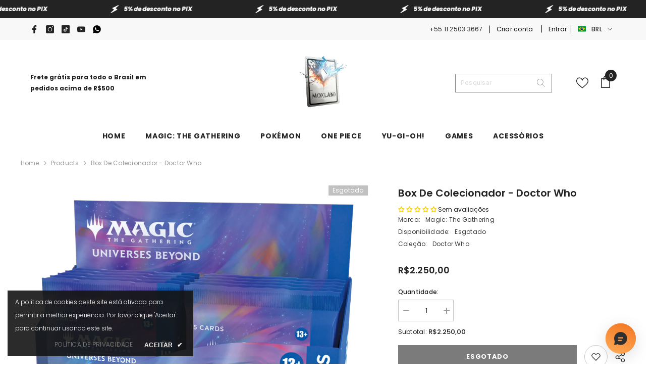

--- FILE ---
content_type: text/html; charset=utf-8
request_url: https://mox.land/products/box-de-colecionador-doctor-who
body_size: 90751
content:
<!doctype html><html class="no-js" lang="pt-BR">
    <head>
        <meta charset="utf-8">
        <meta http-equiv="X-UA-Compatible" content="IE=edge">
        <meta name="viewport" content="width=device-width,initial-scale=1">
        <meta name="theme-color" content="">
        <link rel="canonical" href="https://mox.land/products/box-de-colecionador-doctor-who" canonical-shop-url="https://mox.land/"><link rel="shortcut icon" href="//mox.land/cdn/shop/files/MoxLand_-_Logo5_32x32.png?v=1675633727" type="image/png"><link rel="preconnect" href="https://cdn.shopify.com" crossorigin>
        <title>Box de Colecionador - Doctor Who  &ndash; MoxLand</title><meta name="description" content="Collector Box - Doctor Who Viaje pelo universo com o Doutor e seus companheiros na sua pequena cabine azul, conhecida como TARDIS, e ajude-os a proteger o universo contra ameaças de todos os tipos. Com os boosters de colecionador, seus jogadores têm acesso direto aos cards mais legais da coleção. A Caixa de Boosters de">

<meta property="og:site_name" content="MoxLand">
<meta property="og:url" content="https://mox.land/products/box-de-colecionador-doctor-who">
<meta property="og:title" content="Box de Colecionador - Doctor Who">
<meta property="og:type" content="product">
<meta property="og:description" content="Collector Box - Doctor Who Viaje pelo universo com o Doutor e seus companheiros na sua pequena cabine azul, conhecida como TARDIS, e ajude-os a proteger o universo contra ameaças de todos os tipos. Com os boosters de colecionador, seus jogadores têm acesso direto aos cards mais legais da coleção. A Caixa de Boosters de"><meta property="og:image" content="http://mox.land/cdn/shop/files/MTGWHO_EN_BstrDspBx_Clctr_01_03.png?v=1684251619">
  <meta property="og:image:secure_url" content="https://mox.land/cdn/shop/files/MTGWHO_EN_BstrDspBx_Clctr_01_03.png?v=1684251619">
  <meta property="og:image:width" content="900">
  <meta property="og:image:height" content="1045"><meta property="og:price:amount" content="2.250,00">
  <meta property="og:price:currency" content="BRL"><meta name="twitter:card" content="summary_large_image">
<meta name="twitter:title" content="Box de Colecionador - Doctor Who">
<meta name="twitter:description" content="Collector Box - Doctor Who Viaje pelo universo com o Doutor e seus companheiros na sua pequena cabine azul, conhecida como TARDIS, e ajude-os a proteger o universo contra ameaças de todos os tipos. Com os boosters de colecionador, seus jogadores têm acesso direto aos cards mais legais da coleção. A Caixa de Boosters de">

        <script>window.performance && window.performance.mark && window.performance.mark('shopify.content_for_header.start');</script><meta name="google-site-verification" content="RUOT5Hht1ctuUd23jUVGQoMdU2KAho1dXG27wj6jQwY">
<meta name="facebook-domain-verification" content="mbmr4sjqx00b5aak77korktyavt5w2">
<meta name="facebook-domain-verification" content="awqpsyzc89qktnbqx603qv5q0t39lo">
<meta name="facebook-domain-verification" content="eq0eugltnf97mqkdd3tlp9wgbb7h7l">
<meta name="facebook-domain-verification" content="r1k92y35qfooorw8wovh0kfzwrizg8">
<meta name="google-site-verification" content="CKAvQeu4cuHOlXZEpHNOcSuGVXbUu8nIUEBBCyS629Q">
<meta id="shopify-digital-wallet" name="shopify-digital-wallet" content="/15152596/digital_wallets/dialog">
<meta name="shopify-checkout-api-token" content="0477b4dfc9ff6db04a17ef9817d9c36e">
<meta id="in-context-paypal-metadata" data-shop-id="15152596" data-venmo-supported="false" data-environment="production" data-locale="pt_BR" data-paypal-v4="true" data-currency="BRL">
<link rel="alternate" type="application/json+oembed" href="https://mox.land/products/box-de-colecionador-doctor-who.oembed">
<script async="async" src="/checkouts/internal/preloads.js?locale=pt-BR"></script>
<script id="shopify-features" type="application/json">{"accessToken":"0477b4dfc9ff6db04a17ef9817d9c36e","betas":["rich-media-storefront-analytics"],"domain":"mox.land","predictiveSearch":true,"shopId":15152596,"locale":"pt-br"}</script>
<script>var Shopify = Shopify || {};
Shopify.shop = "moxland.myshopify.com";
Shopify.locale = "pt-BR";
Shopify.currency = {"active":"BRL","rate":"1.0"};
Shopify.country = "BR";
Shopify.theme = {"name":"ella-6-6-1-theme-source HaloUpdate","id":127388975213,"schema_name":"Ella","schema_version":"6.6.1","theme_store_id":null,"role":"main"};
Shopify.theme.handle = "null";
Shopify.theme.style = {"id":null,"handle":null};
Shopify.cdnHost = "mox.land/cdn";
Shopify.routes = Shopify.routes || {};
Shopify.routes.root = "/";</script>
<script type="module">!function(o){(o.Shopify=o.Shopify||{}).modules=!0}(window);</script>
<script>!function(o){function n(){var o=[];function n(){o.push(Array.prototype.slice.apply(arguments))}return n.q=o,n}var t=o.Shopify=o.Shopify||{};t.loadFeatures=n(),t.autoloadFeatures=n()}(window);</script>
<script id="shop-js-analytics" type="application/json">{"pageType":"product"}</script>
<script defer="defer" async type="module" src="//mox.land/cdn/shopifycloud/shop-js/modules/v2/client.init-shop-cart-sync_IQfSDXYS.pt-BR.esm.js"></script>
<script defer="defer" async type="module" src="//mox.land/cdn/shopifycloud/shop-js/modules/v2/chunk.common_DGHD5A8P.esm.js"></script>
<script type="module">
  await import("//mox.land/cdn/shopifycloud/shop-js/modules/v2/client.init-shop-cart-sync_IQfSDXYS.pt-BR.esm.js");
await import("//mox.land/cdn/shopifycloud/shop-js/modules/v2/chunk.common_DGHD5A8P.esm.js");

  window.Shopify.SignInWithShop?.initShopCartSync?.({"fedCMEnabled":true,"windoidEnabled":true});

</script>
<script>(function() {
  var isLoaded = false;
  function asyncLoad() {
    if (isLoaded) return;
    isLoaded = true;
    var urls = ["\/\/cdn.shopify.com\/proxy\/c776bb800ba2f421a4a26f82952ae6ca2590fe33a957e2415dbcec40101201b4\/bingshoppingtool-t2app-prod.trafficmanager.net\/uet\/tracking_script?shop=moxland.myshopify.com\u0026sp-cache-control=cHVibGljLCBtYXgtYWdlPTkwMA"];
    for (var i = 0; i < urls.length; i++) {
      var s = document.createElement('script');
      s.type = 'text/javascript';
      s.async = true;
      s.src = urls[i];
      var x = document.getElementsByTagName('script')[0];
      x.parentNode.insertBefore(s, x);
    }
  };
  if(window.attachEvent) {
    window.attachEvent('onload', asyncLoad);
  } else {
    window.addEventListener('load', asyncLoad, false);
  }
})();</script>
<script id="__st">var __st={"a":15152596,"offset":-10800,"reqid":"21adb7e5-4b2a-4b97-adf3-1a26731471a7-1768948166","pageurl":"mox.land\/products\/box-de-colecionador-doctor-who","u":"c66442d1f9b3","p":"product","rtyp":"product","rid":7006093049965};</script>
<script>window.ShopifyPaypalV4VisibilityTracking = true;</script>
<script id="captcha-bootstrap">!function(){'use strict';const t='contact',e='account',n='new_comment',o=[[t,t],['blogs',n],['comments',n],[t,'customer']],c=[[e,'customer_login'],[e,'guest_login'],[e,'recover_customer_password'],[e,'create_customer']],r=t=>t.map((([t,e])=>`form[action*='/${t}']:not([data-nocaptcha='true']) input[name='form_type'][value='${e}']`)).join(','),a=t=>()=>t?[...document.querySelectorAll(t)].map((t=>t.form)):[];function s(){const t=[...o],e=r(t);return a(e)}const i='password',u='form_key',d=['recaptcha-v3-token','g-recaptcha-response','h-captcha-response',i],f=()=>{try{return window.sessionStorage}catch{return}},m='__shopify_v',_=t=>t.elements[u];function p(t,e,n=!1){try{const o=window.sessionStorage,c=JSON.parse(o.getItem(e)),{data:r}=function(t){const{data:e,action:n}=t;return t[m]||n?{data:e,action:n}:{data:t,action:n}}(c);for(const[e,n]of Object.entries(r))t.elements[e]&&(t.elements[e].value=n);n&&o.removeItem(e)}catch(o){console.error('form repopulation failed',{error:o})}}const l='form_type',E='cptcha';function T(t){t.dataset[E]=!0}const w=window,h=w.document,L='Shopify',v='ce_forms',y='captcha';let A=!1;((t,e)=>{const n=(g='f06e6c50-85a8-45c8-87d0-21a2b65856fe',I='https://cdn.shopify.com/shopifycloud/storefront-forms-hcaptcha/ce_storefront_forms_captcha_hcaptcha.v1.5.2.iife.js',D={infoText:'Protegido por hCaptcha',privacyText:'Privacidade',termsText:'Termos'},(t,e,n)=>{const o=w[L][v],c=o.bindForm;if(c)return c(t,g,e,D).then(n);var r;o.q.push([[t,g,e,D],n]),r=I,A||(h.body.append(Object.assign(h.createElement('script'),{id:'captcha-provider',async:!0,src:r})),A=!0)});var g,I,D;w[L]=w[L]||{},w[L][v]=w[L][v]||{},w[L][v].q=[],w[L][y]=w[L][y]||{},w[L][y].protect=function(t,e){n(t,void 0,e),T(t)},Object.freeze(w[L][y]),function(t,e,n,w,h,L){const[v,y,A,g]=function(t,e,n){const i=e?o:[],u=t?c:[],d=[...i,...u],f=r(d),m=r(i),_=r(d.filter((([t,e])=>n.includes(e))));return[a(f),a(m),a(_),s()]}(w,h,L),I=t=>{const e=t.target;return e instanceof HTMLFormElement?e:e&&e.form},D=t=>v().includes(t);t.addEventListener('submit',(t=>{const e=I(t);if(!e)return;const n=D(e)&&!e.dataset.hcaptchaBound&&!e.dataset.recaptchaBound,o=_(e),c=g().includes(e)&&(!o||!o.value);(n||c)&&t.preventDefault(),c&&!n&&(function(t){try{if(!f())return;!function(t){const e=f();if(!e)return;const n=_(t);if(!n)return;const o=n.value;o&&e.removeItem(o)}(t);const e=Array.from(Array(32),(()=>Math.random().toString(36)[2])).join('');!function(t,e){_(t)||t.append(Object.assign(document.createElement('input'),{type:'hidden',name:u})),t.elements[u].value=e}(t,e),function(t,e){const n=f();if(!n)return;const o=[...t.querySelectorAll(`input[type='${i}']`)].map((({name:t})=>t)),c=[...d,...o],r={};for(const[a,s]of new FormData(t).entries())c.includes(a)||(r[a]=s);n.setItem(e,JSON.stringify({[m]:1,action:t.action,data:r}))}(t,e)}catch(e){console.error('failed to persist form',e)}}(e),e.submit())}));const S=(t,e)=>{t&&!t.dataset[E]&&(n(t,e.some((e=>e===t))),T(t))};for(const o of['focusin','change'])t.addEventListener(o,(t=>{const e=I(t);D(e)&&S(e,y())}));const B=e.get('form_key'),M=e.get(l),P=B&&M;t.addEventListener('DOMContentLoaded',(()=>{const t=y();if(P)for(const e of t)e.elements[l].value===M&&p(e,B);[...new Set([...A(),...v().filter((t=>'true'===t.dataset.shopifyCaptcha))])].forEach((e=>S(e,t)))}))}(h,new URLSearchParams(w.location.search),n,t,e,['guest_login'])})(!0,!1)}();</script>
<script integrity="sha256-4kQ18oKyAcykRKYeNunJcIwy7WH5gtpwJnB7kiuLZ1E=" data-source-attribution="shopify.loadfeatures" defer="defer" src="//mox.land/cdn/shopifycloud/storefront/assets/storefront/load_feature-a0a9edcb.js" crossorigin="anonymous"></script>
<script data-source-attribution="shopify.dynamic_checkout.dynamic.init">var Shopify=Shopify||{};Shopify.PaymentButton=Shopify.PaymentButton||{isStorefrontPortableWallets:!0,init:function(){window.Shopify.PaymentButton.init=function(){};var t=document.createElement("script");t.src="https://mox.land/cdn/shopifycloud/portable-wallets/latest/portable-wallets.pt-br.js",t.type="module",document.head.appendChild(t)}};
</script>
<script data-source-attribution="shopify.dynamic_checkout.buyer_consent">
  function portableWalletsHideBuyerConsent(e){var t=document.getElementById("shopify-buyer-consent"),n=document.getElementById("shopify-subscription-policy-button");t&&n&&(t.classList.add("hidden"),t.setAttribute("aria-hidden","true"),n.removeEventListener("click",e))}function portableWalletsShowBuyerConsent(e){var t=document.getElementById("shopify-buyer-consent"),n=document.getElementById("shopify-subscription-policy-button");t&&n&&(t.classList.remove("hidden"),t.removeAttribute("aria-hidden"),n.addEventListener("click",e))}window.Shopify?.PaymentButton&&(window.Shopify.PaymentButton.hideBuyerConsent=portableWalletsHideBuyerConsent,window.Shopify.PaymentButton.showBuyerConsent=portableWalletsShowBuyerConsent);
</script>
<script>
  function portableWalletsCleanup(e){e&&e.src&&console.error("Failed to load portable wallets script "+e.src);var t=document.querySelectorAll("shopify-accelerated-checkout .shopify-payment-button__skeleton, shopify-accelerated-checkout-cart .wallet-cart-button__skeleton"),e=document.getElementById("shopify-buyer-consent");for(let e=0;e<t.length;e++)t[e].remove();e&&e.remove()}function portableWalletsNotLoadedAsModule(e){e instanceof ErrorEvent&&"string"==typeof e.message&&e.message.includes("import.meta")&&"string"==typeof e.filename&&e.filename.includes("portable-wallets")&&(window.removeEventListener("error",portableWalletsNotLoadedAsModule),window.Shopify.PaymentButton.failedToLoad=e,"loading"===document.readyState?document.addEventListener("DOMContentLoaded",window.Shopify.PaymentButton.init):window.Shopify.PaymentButton.init())}window.addEventListener("error",portableWalletsNotLoadedAsModule);
</script>

<script type="module" src="https://mox.land/cdn/shopifycloud/portable-wallets/latest/portable-wallets.pt-br.js" onError="portableWalletsCleanup(this)" crossorigin="anonymous"></script>
<script nomodule>
  document.addEventListener("DOMContentLoaded", portableWalletsCleanup);
</script>

<link id="shopify-accelerated-checkout-styles" rel="stylesheet" media="screen" href="https://mox.land/cdn/shopifycloud/portable-wallets/latest/accelerated-checkout-backwards-compat.css" crossorigin="anonymous">
<style id="shopify-accelerated-checkout-cart">
        #shopify-buyer-consent {
  margin-top: 1em;
  display: inline-block;
  width: 100%;
}

#shopify-buyer-consent.hidden {
  display: none;
}

#shopify-subscription-policy-button {
  background: none;
  border: none;
  padding: 0;
  text-decoration: underline;
  font-size: inherit;
  cursor: pointer;
}

#shopify-subscription-policy-button::before {
  box-shadow: none;
}

      </style>
<script id="sections-script" data-sections="header-navigation-plain,header-mobile" defer="defer" src="//mox.land/cdn/shop/t/10/compiled_assets/scripts.js?v=17887"></script>
<script>window.performance && window.performance.mark && window.performance.mark('shopify.content_for_header.end');</script>
        <style>@import url('https://fonts.googleapis.com/css?family=Poppins:300,300i,400,400i,500,500i,600,600i,700,700i,800,800i&display=swap');
                :root {
        --font-family-1: Poppins;
        --font-family-2: Poppins;

        /* Settings Body */--font-body-family: Poppins;--font-body-size: 12px;--font-body-weight: 400;--body-line-height: 22px;--body-letter-spacing: .02em;

        /* Settings Heading */--font-heading-family: Poppins;--font-heading-size: 16px;--font-heading-weight: 700;--font-heading-style: normal;--heading-line-height: 24px;--heading-letter-spacing: .05em;--heading-text-transform: uppercase;--heading-border-height: 2px;

        /* Menu Lv1 */--font-menu-lv1-family: Poppins;--font-menu-lv1-size: 14px;--font-menu-lv1-weight: 700;--menu-lv1-line-height: 22px;--menu-lv1-letter-spacing: .05em;--menu-lv1-text-transform: uppercase;

        /* Menu Lv2 */--font-menu-lv2-family: Poppins;--font-menu-lv2-size: 12px;--font-menu-lv2-weight: 400;--menu-lv2-line-height: 22px;--menu-lv2-letter-spacing: .02em;--menu-lv2-text-transform: capitalize;

        /* Menu Lv3 */--font-menu-lv3-family: Poppins;--font-menu-lv3-size: 12px;--font-menu-lv3-weight: 400;--menu-lv3-line-height: 22px;--menu-lv3-letter-spacing: .02em;--menu-lv3-text-transform: capitalize;

        /* Mega Menu Lv2 */--font-mega-menu-lv2-family: Poppins;--font-mega-menu-lv2-size: 12px;--font-mega-menu-lv2-weight: 600;--font-mega-menu-lv2-style: normal;--mega-menu-lv2-line-height: 22px;--mega-menu-lv2-letter-spacing: .02em;--mega-menu-lv2-text-transform: uppercase;

        /* Mega Menu Lv3 */--font-mega-menu-lv3-family: Poppins;--font-mega-menu-lv3-size: 12px;--font-mega-menu-lv3-weight: 400;--mega-menu-lv3-line-height: 22px;--mega-menu-lv3-letter-spacing: .02em;--mega-menu-lv3-text-transform: capitalize;

        /* Product Card Title */--product-title-font: Poppins;--product-title-font-size : 12px;--product-title-font-weight : 400;--product-title-line-height: 22px;--product-title-letter-spacing: .02em;--product-title-line-text : 2;--product-title-text-transform : capitalize;--product-title-margin-bottom: 10px;

        /* Product Card Vendor */--product-vendor-font: Poppins;--product-vendor-font-size : 12px;--product-vendor-font-weight : 400;--product-vendor-font-style : normal;--product-vendor-line-height: 22px;--product-vendor-letter-spacing: .02em;--product-vendor-text-transform : uppercase;--product-vendor-margin-bottom: 0px;--product-vendor-margin-top: 0px;

        /* Product Card Price */--product-price-font: Poppins;--product-price-font-size : 14px;--product-price-font-weight : 600;--product-price-line-height: 22px;--product-price-letter-spacing: .02em;--product-price-margin-top: 0px;--product-price-margin-bottom: 13px;

        /* Product Card Badge */--badge-font: Poppins;--badge-font-size : 12px;--badge-font-weight : 400;--badge-text-transform : capitalize;--badge-letter-spacing: .02em;--badge-line-height: 20px;--badge-border-radius: 0px;--badge-padding-top: 0px;--badge-padding-bottom: 0px;--badge-padding-left-right: 8px;--badge-postion-top: 0px;--badge-postion-left-right: 0px;

        /* Product Quickview */
        --product-quickview-font-size : 12px; --product-quickview-line-height: 23px; --product-quickview-border-radius: 1px; --product-quickview-padding-top: 0px; --product-quickview-padding-bottom: 0px; --product-quickview-padding-left-right: 7px; --product-quickview-sold-out-product: #e95144;--product-quickview-box-shadow: none;/* Blog Card Tile */--blog-title-font: Poppins;--blog-title-font-size : 20px; --blog-title-font-weight : 700; --blog-title-line-height: 29px; --blog-title-letter-spacing: .09em; --blog-title-text-transform : uppercase;

        /* Blog Card Info (Date, Author) */--blog-info-font: Poppins;--blog-info-font-size : 14px; --blog-info-font-weight : 400; --blog-info-line-height: 20px; --blog-info-letter-spacing: .02em; --blog-info-text-transform : uppercase;

        /* Button 1 */--btn-1-font-family: Poppins;--btn-1-font-size: 13px; --btn-1-font-weight: 700; --btn-1-text-transform: uppercase; --btn-1-line-height: 22px; --btn-1-letter-spacing: .05em; --btn-1-text-align: center; --btn-1-border-radius: 0px; --btn-1-border-width: 1px; --btn-1-border-style: solid; --btn-1-padding-top: 10px; --btn-1-padding-bottom: 10px; --btn-1-horizontal-length: 0px; --btn-1-vertical-length: 0px; --btn-1-blur-radius: 0px; --btn-1-spread: 0px;
        --btn-1-all-bg-opacity-hover: rgba(0, 0, 0, 0.5);--btn-1-inset: ;/* Button 2 */--btn-2-font-family: Poppins;--btn-2-font-size: 18px; --btn-2-font-weight: 700; --btn-2-text-transform: uppercase; --btn-2-line-height: 23px; --btn-2-letter-spacing: .05em; --btn-2-text-align: right; --btn-2-border-radius: 6px; --btn-2-border-width: 1px; --btn-2-border-style: solid; --btn-2-padding-top: 20px; --btn-2-padding-bottom: 20px; --btn-2-horizontal-length: 0px; --btn-2-vertical-length: 0px; --btn-2-blur-radius: 0px; --btn-2-spread: 0px;
        --btn-2-all-bg-opacity: rgba(25, 145, 226, 0.5);--btn-2-all-bg-opacity-hover: rgba(0, 0, 0, 0.5);--btn-2-inset: ;/* Button 3 */--btn-3-font-family: Poppins;--btn-3-font-size: 13px; --btn-3-font-weight: 700; --btn-3-text-transform: uppercase; --btn-3-line-height: 20px; --btn-3-letter-spacing: .05em; --btn-3-text-align: center; --btn-3-border-radius: 0px; --btn-3-border-width: 1px; --btn-3-border-style: solid; --btn-3-padding-top: 7px; --btn-3-padding-bottom: 7px; --btn-3-horizontal-length: 0px; --btn-3-vertical-length: 0px; --btn-3-blur-radius: 0px; --btn-3-spread: 0px;
        --btn-3-all-bg-opacity: rgba(0, 0, 0, 0.1);--btn-3-all-bg-opacity-hover: rgba(0, 0, 0, 0.1);--btn-3-inset: ;/* Footer Heading */--footer-heading-font-family: Poppins;--footer-heading-font-size : 15px; --footer-heading-font-weight : 600; --footer-heading-line-height : 22px; --footer-heading-letter-spacing : .05em; --footer-heading-text-transform : uppercase;

        /* Footer Link */--footer-link-font-family: Poppins;--footer-link-font-size : 12px; --footer-link-font-weight : ; --footer-link-line-height : 28px; --footer-link-letter-spacing : .02em; --footer-link-text-transform : capitalize;

        /* Page Title */--font-page-title-family: Poppins;--font-page-title-size: 20px; --font-page-title-weight: 700; --font-page-title-style: normal; --page-title-line-height: 20px; --page-title-letter-spacing: .05em; --page-title-text-transform: uppercase;

        /* Font Product Tab Title */
        --font-tab-type-1: Poppins; --font-tab-type-2: Poppins;

        /* Text Size */
        --text-size-font-size : 10px; --text-size-font-weight : 400; --text-size-line-height : 22px; --text-size-letter-spacing : 0; --text-size-text-transform : uppercase; --text-size-color : #787878;

        /* Font Weight */
        --font-weight-normal: 400; --font-weight-medium: 500; --font-weight-semibold: 600; --font-weight-bold: 700; --font-weight-bolder: 800; --font-weight-black: 900;

        /* Radio Button */
        --form-label-checkbox-before-bg: #fff; --form-label-checkbox-before-border: #cecece; --form-label-checkbox-before-bg-checked: #000;

        /* Conatiner */
        --body-custom-width-container: 1600px;

        /* Layout Boxed */
        --color-background-layout-boxed: #f8f8f8;/* Arrow */
        --position-horizontal-slick-arrow: 7%;

        /* General Color*/
        --color-text: #232323; --color-text2: #969696; --color-global: #232323; --color-white: #FFFFFF; --color-grey: #868686; --color-black: #202020; --color-base-text-rgb: 35, 35, 35; --color-base-text2-rgb: 150, 150, 150; --color-background: #ffffff; --color-background-rgb: 255, 255, 255; --color-background-overylay: rgba(255, 255, 255, 0.9); --color-base-accent-text: ; --color-base-accent-1: ; --color-base-accent-2: ; --color-link: #232323; --color-link-hover: #232323; --color-error: #D93333; --color-error-bg: #FCEEEE; --color-success: #5A5A5A; --color-success-bg: #DFF0D8; --color-info: #202020; --color-info-bg: #FFF2DD; --color-link-underline: rgba(35, 35, 35, 0.5); --color-breadcrumb: #999999; --colors-breadcrumb-hover: #232323;--colors-breadcrumb-active: #999999; --border-global: #e6e6e6; --bg-global: #fafafa; --bg-planceholder: #fafafa; --color-warning: #fff; --bg-warning: #e0b252; --color-background-10 : #e9e9e9; --color-background-20 : #d3d3d3; --color-background-30 : #bdbdbd; --color-background-50 : #919191; --color-background-global : #919191;

        /* Arrow Color */
        --arrow-color: #323232; --arrow-background-color: #ffffff; --arrow-border-color: #323232;--arrow-color-hover: #FFFFFF;--arrow-background-color-hover: #323232;--arrow-border-color-hover: #323232;--arrow-width: 36px;--arrow-height: 36px;--arrow-size: px;--arrow-size-icon: 13px;--arrow-border-radius: 50%;--arrow-border-width: 1px;--arrow-width-half: -18px;

        /* Pagination Color */
        --pagination-item-color: #3c3c3c; --pagination-item-color-active: #3c3c3c; --pagination-item-bg-color: #fff;--pagination-item-bg-color-active: #fff;--pagination-item-border-color: #fff;--pagination-item-border-color-active: #ffffff;--pagination-arrow-color: #3c3c3c;--pagination-arrow-color-active: #3c3c3c;--pagination-arrow-bg-color: #fff;--pagination-arrow-bg-color-active: #fff;--pagination-arrow-border-color: #fff;--pagination-arrow-border-color-active: #fff;

        /* Dots Color */
        --dots-color: #FFFFFF;--dots-border-color: #FFFFFF;--dots-color-active: rgba(0,0,0,0);--dots-border-color-active: #FFFFFF;--dots-style2-background-opacity: #00000050;--dots-width: 12px;--dots-height: 12px;

        /* Button Color */
        --btn-1-color: #FFFFFF;--btn-1-bg: #232323;--btn-1-border: #232323;--btn-1-color-hover: #232323;--btn-1-bg-hover: #ffffff;--btn-1-border-hover: #232323;
        --btn-2-color: #232323;--btn-2-bg: #FFFFFF;--btn-2-border: #727272;--btn-2-color-hover: #FFFFFF;--btn-2-bg-hover: #232323;--btn-2-border-hover: #232323;
        --btn-3-color: #FFFFFF;--btn-3-bg: #e9514b;--btn-3-border: #e9514b;--btn-3-color-hover: #ffffff;--btn-3-bg-hover: #e9514b;--btn-3-border-hover: #e9514b;
        --anchor-transition: all ease .3s;--bg-white: #ffffff;--bg-black: #000000;--bg-grey: #808080;--icon: var(--color-text);--text-cart: #3c3c3c;--duration-short: 100ms;--duration-default: 350ms;--duration-long: 500ms;--form-input-bg: #ffffff;--form-input-border: #c7c7c7;--form-input-color: #232323;--form-input-placeholder: #868686;--form-label: #232323;

        --new-badge-color: #232323;--new-badge-bg: #FFFFFF;--sale-badge-color: #ffffff;--sale-badge-bg: #e95144;--sold-out-badge-color: #ffffff;--sold-out-badge-bg: #c1c1c1;--custom-badge-color: #ffffff;--custom-badge-bg: #323232;--bundle-badge-color: #ffffff;--bundle-badge-bg: #232323;
        
        --product-title-color : #232323;--product-title-color-hover : #232323;--product-vendor-color : #232323;--product-price-color : #232323;--product-sale-price-color : #e95144;--product-compare-price-color : #969696;--product-countdown-color : #c12e48;--product-countdown-bg-color : #ffffff;

        --product-swatch-border : #cbcbcb;--product-swatch-border-active : #232323;--product-swatch-width : 40px;--product-swatch-height : 40px;--product-swatch-border-radius : 0px;--product-swatch-color-width : 40px;--product-swatch-color-height : 40px;--product-swatch-color-border-radius : 20px;

        --product-wishlist-color : #000000;--product-wishlist-bg : #ffe5e5;--product-wishlist-border : transparent;--product-wishlist-color-added : #000000;--product-wishlist-bg-added : #ffe5e5;--product-wishlist-border-added : transparent;--product-compare-color : #000000;--product-compare-bg : #FFFFFF;--product-compare-color-added : #D12442; --product-compare-bg-added : #FFFFFF; --product-hot-stock-text-color : #d62828; --product-quick-view-color : #000000; --product-cart-image-fit : contain; --product-title-variant-font-size: 16px;--product-quick-view-bg: rgba(255, 255, 255, 0.9);--product-quick-view-bg-above-button: rgba(255, 255, 255, 0.7);--product-quick-view-color-hover : #FFFFFF;--product-quick-view-bg-hover : #000000;--product-action-color : #232323;--product-action-bg : #ffffff;--product-action-border : #000000;--product-action-color-hover : #FFFFFF;--product-action-bg-hover : #232323;--product-action-border-hover : #232323;

        /* Multilevel Category Filter */
        --color-label-multiLevel-categories: #232323;--bg-label-multiLevel-categories: #fff;--color-button-multiLevel-categories: #fff;--bg-button-multiLevel-categories: #ff8b21;--border-button-multiLevel-categories: transparent;--hover-color-button-multiLevel-categories: #fff;--hover-bg-button-multiLevel-categories: #ff8b21;--cart-item-bg : #ffffff;--cart-item-border : #e8e8e8;--cart-item-border-width : 1px;--cart-item-border-style : solid;--free-shipping-height : 10px;--free-shipping-border-radius : 20px;--free-shipping-color : #727272; --free-shipping-bg : #ededed;--free-shipping-bg-1: #e95144;--free-shipping-bg-2: #ffc206;--free-shipping-bg-3: #69c69c;--free-shipping-bg-4: #69c69c; --free-shipping-min-height : 20.0px;--w-product-swatch-custom: 30px;--h-product-swatch-custom: 30px;--w-product-swatch-custom-mb: 20px;--h-product-swatch-custom-mb: 20px;--font-size-product-swatch-more: 12px;--swatch-border : #cbcbcb;--swatch-border-active : #232323;

        --variant-size: #232323;--variant-size-border: #e7e7e7;--variant-size-bg: #ffffff;--variant-size-hover: #ffffff;--variant-size-border-hover: #232323;--variant-size-bg-hover: #232323;--variant-bg : #ffffff; --variant-color : #232323; --variant-bg-active : #ffffff; --variant-color-active : #232323;

        --fontsize-text-social: 12px;
        --page-content-distance: 64px;--sidebar-content-distance: 40px;--button-transition-ease: cubic-bezier(.25,.46,.45,.94);

        /* Loading Spinner Color */
        --spinner-top-color: #fc0; --spinner-right-color: #4dd4c6; --spinner-bottom-color: #f00; --spinner-left-color: #f6f6f6;

        /* Product Card Marquee */
        --product-marquee-background-color: ;--product-marquee-text-color: #FFFFFF;--product-marquee-text-size: 14px;--product-marquee-text-mobile-size: 14px;--product-marquee-text-weight: 400;--product-marquee-text-transform: none;--product-marquee-text-style: italic;--product-marquee-speed: ; --product-marquee-line-height: calc(var(--product-marquee-text-mobile-size) * 1.5);
    }
</style>
        <link href="//mox.land/cdn/shop/t/10/assets/base.css?v=15186876630527182481718254438" rel="stylesheet" type="text/css" media="all" />
<link href="//mox.land/cdn/shop/t/10/assets/custom.css?v=120397289596394816451718783326" rel="stylesheet" type="text/css" media="all" />
<link href="//mox.land/cdn/shop/t/10/assets/fade-up-animation.css?v=148448505227430981271718254440" rel="stylesheet" type="text/css" media="all" />
<link href="//mox.land/cdn/shop/t/10/assets/animated.css?v=91884483947907798981718254438" rel="stylesheet" type="text/css" media="all" />
<link href="//mox.land/cdn/shop/t/10/assets/component-card.css?v=105615536702400533911718254439" rel="stylesheet" type="text/css" media="all" />
<link href="//mox.land/cdn/shop/t/10/assets/component-loading-overlay.css?v=23413779889692260311718254439" rel="stylesheet" type="text/css" media="all" />
<link href="//mox.land/cdn/shop/t/10/assets/component-loading-banner.css?v=54989585009056051491718254439" rel="stylesheet" type="text/css" media="all" />
<link href="//mox.land/cdn/shop/t/10/assets/component-quick-cart.css?v=63370866881490003141718254440" rel="stylesheet" type="text/css" media="all" />
<link rel="stylesheet" href="//mox.land/cdn/shop/t/10/assets/vendor.css?v=164616260963476715651718254442" media="print" onload="this.media='all'">
<noscript><link href="//mox.land/cdn/shop/t/10/assets/vendor.css?v=164616260963476715651718254442" rel="stylesheet" type="text/css" media="all" /></noscript>


	<link href="//mox.land/cdn/shop/t/10/assets/component-card-03.css?v=132471949338805090541718254439" rel="stylesheet" type="text/css" media="all" />


<link href="//mox.land/cdn/shop/t/10/assets/component-predictive-search.css?v=110628222596022886011718254440" rel="stylesheet" type="text/css" media="all" />
<link rel="stylesheet" href="//mox.land/cdn/shop/t/10/assets/component-newsletter.css?v=111617043413587308161718254440" media="print" onload="this.media='all'">
<link rel="stylesheet" href="//mox.land/cdn/shop/t/10/assets/component-slider.css?v=37888473738646685221718254440" media="print" onload="this.media='all'">
<link rel="stylesheet" href="//mox.land/cdn/shop/t/10/assets/component-list-social.css?v=102044711114163579551718254439" media="print" onload="this.media='all'"><noscript><link href="//mox.land/cdn/shop/t/10/assets/component-newsletter.css?v=111617043413587308161718254440" rel="stylesheet" type="text/css" media="all" /></noscript>
<noscript><link href="//mox.land/cdn/shop/t/10/assets/component-slider.css?v=37888473738646685221718254440" rel="stylesheet" type="text/css" media="all" /></noscript>
<noscript><link href="//mox.land/cdn/shop/t/10/assets/component-list-social.css?v=102044711114163579551718254439" rel="stylesheet" type="text/css" media="all" /></noscript>

<style type="text/css">
	.nav-title-mobile {display: none;}.list-menu--disclosure{display: none;position: absolute;min-width: 100%;width: 22rem;background-color: var(--bg-white);box-shadow: 0 1px 4px 0 rgb(0 0 0 / 15%);padding: 5px 0 5px 20px;opacity: 0;visibility: visible;pointer-events: none;transition: opacity var(--duration-default) ease, transform var(--duration-default) ease;}.list-menu--disclosure-2{margin-left: calc(100% - 15px);z-index: 2;top: -5px;}.list-menu--disclosure:focus {outline: none;}.list-menu--disclosure.localization-selector {max-height: 18rem;overflow: auto;width: 10rem;padding: 0.5rem;}.js menu-drawer > details > summary::before, .js menu-drawer > details[open]:not(.menu-opening) > summary::before {content: '';position: absolute;cursor: default;width: 100%;height: calc(100vh - 100%);height: calc(var(--viewport-height, 100vh) - (var(--header-bottom-position, 100%)));top: 100%;left: 0;background: var(--color-foreground-50);opacity: 0;visibility: hidden;z-index: 2;transition: opacity var(--duration-default) ease,visibility var(--duration-default) ease;}menu-drawer > details[open] > summary::before {visibility: visible;opacity: 1;}.menu-drawer {position: absolute;transform: translateX(-100%);visibility: hidden;z-index: 3;left: 0;top: 100%;width: 100%;max-width: calc(100vw - 4rem);padding: 0;border: 0.1rem solid var(--color-background-10);border-left: 0;border-bottom: 0;background-color: var(--bg-white);overflow-x: hidden;}.js .menu-drawer {height: calc(100vh - 100%);height: calc(var(--viewport-height, 100vh) - (var(--header-bottom-position, 100%)));}.js details[open] > .menu-drawer, .js details[open] > .menu-drawer__submenu {transition: transform var(--duration-default) ease, visibility var(--duration-default) ease;}.no-js details[open] > .menu-drawer, .js details[open].menu-opening > .menu-drawer, details[open].menu-opening > .menu-drawer__submenu {transform: translateX(0);visibility: visible;}@media screen and (min-width: 750px) {.menu-drawer {width: 40rem;}.no-js .menu-drawer {height: auto;}}.menu-drawer__inner-container {position: relative;height: 100%;}.menu-drawer__navigation-container {display: grid;grid-template-rows: 1fr auto;align-content: space-between;overflow-y: auto;height: 100%;}.menu-drawer__navigation {padding: 0 0 5.6rem 0;}.menu-drawer__inner-submenu {height: 100%;overflow-x: hidden;overflow-y: auto;}.no-js .menu-drawer__navigation {padding: 0;}.js .menu-drawer__menu li {width: 100%;border-bottom: 1px solid #e6e6e6;overflow: hidden;}.menu-drawer__menu-item{line-height: var(--body-line-height);letter-spacing: var(--body-letter-spacing);padding: 10px 20px 10px 15px;cursor: pointer;display: flex;align-items: center;justify-content: space-between;}.menu-drawer__menu-item .label{display: inline-block;vertical-align: middle;font-size: calc(var(--font-body-size) - 4px);font-weight: var(--font-weight-normal);letter-spacing: var(--body-letter-spacing);height: 20px;line-height: 20px;margin: 0 0 0 10px;padding: 0 5px;text-transform: uppercase;text-align: center;position: relative;}.menu-drawer__menu-item .label:before{content: "";position: absolute;border: 5px solid transparent;top: 50%;left: -9px;transform: translateY(-50%);}.menu-drawer__menu-item > .icon{width: 24px;height: 24px;margin: 0 10px 0 0;}.menu-drawer__menu-item > .symbol {position: absolute;right: 20px;top: 50%;transform: translateY(-50%);display: flex;align-items: center;justify-content: center;font-size: 0;pointer-events: none;}.menu-drawer__menu-item > .symbol .icon{width: 14px;height: 14px;opacity: .6;}.menu-mobile-icon .menu-drawer__menu-item{justify-content: flex-start;}.no-js .menu-drawer .menu-drawer__menu-item > .symbol {display: none;}.js .menu-drawer__submenu {position: absolute;top: 0;width: 100%;bottom: 0;left: 0;background-color: var(--bg-white);z-index: 1;transform: translateX(100%);visibility: hidden;}.js .menu-drawer__submenu .menu-drawer__submenu {overflow-y: auto;}.menu-drawer__close-button {display: block;width: 100%;padding: 10px 15px;background-color: transparent;border: none;background: #f6f8f9;position: relative;}.menu-drawer__close-button .symbol{position: absolute;top: auto;left: 20px;width: auto;height: 22px;z-index: 10;display: flex;align-items: center;justify-content: center;font-size: 0;pointer-events: none;}.menu-drawer__close-button .icon {display: inline-block;vertical-align: middle;width: 18px;height: 18px;transform: rotate(180deg);}.menu-drawer__close-button .text{max-width: calc(100% - 50px);white-space: nowrap;overflow: hidden;text-overflow: ellipsis;display: inline-block;vertical-align: top;width: 100%;margin: 0 auto;}.no-js .menu-drawer__close-button {display: none;}.menu-drawer__utility-links {padding: 2rem;}.menu-drawer__account {display: inline-flex;align-items: center;text-decoration: none;padding: 1.2rem;margin-left: -1.2rem;font-size: 1.4rem;}.menu-drawer__account .icon-account {height: 2rem;width: 2rem;margin-right: 1rem;}.menu-drawer .list-social {justify-content: flex-start;margin-left: -1.25rem;margin-top: 2rem;}.menu-drawer .list-social:empty {display: none;}.menu-drawer .list-social__link {padding: 1.3rem 1.25rem;}

	/* Style General */
	.d-block{display: block}.d-inline-block{display: inline-block}.d-flex{display: flex}.d-none {display: none}.d-grid{display: grid}.ver-alg-mid {vertical-align: middle}.ver-alg-top{vertical-align: top}
	.flex-jc-start{justify-content:flex-start}.flex-jc-end{justify-content:flex-end}.flex-jc-center{justify-content:center}.flex-jc-between{justify-content:space-between}.flex-jc-stretch{justify-content:stretch}.flex-align-start{align-items: flex-start}.flex-align-center{align-items: center}.flex-align-end{align-items: flex-end}.flex-align-stretch{align-items:stretch}.flex-wrap{flex-wrap: wrap}.flex-nowrap{flex-wrap: nowrap}.fd-row{flex-direction:row}.fd-row-reverse{flex-direction:row-reverse}.fd-column{flex-direction:column}.fd-column-reverse{flex-direction:column-reverse}.fg-0{flex-grow:0}.fs-0{flex-shrink:0}.gap-15{gap:15px}.gap-30{gap:30px}.gap-col-30{column-gap:30px}
	.p-relative{position:relative}.p-absolute{position:absolute}.p-static{position:static}.p-fixed{position:fixed;}
	.zi-1{z-index:1}.zi-2{z-index:2}.zi-3{z-index:3}.zi-5{z-index:5}.zi-6{z-index:6}.zi-7{z-index:7}.zi-9{z-index:9}.zi-10{z-index:10}.zi-99{z-index:99} .zi-100{z-index:100} .zi-101{z-index:101}
	.top-0{top:0}.top-100{top:100%}.top-auto{top:auto}.left-0{left:0}.left-auto{left:auto}.right-0{right:0}.right-auto{right:auto}.bottom-0{bottom:0}
	.middle-y{top:50%;transform:translateY(-50%)}.middle-x{left:50%;transform:translateX(-50%)}
	.opacity-0{opacity:0}.opacity-1{opacity:1}
	.o-hidden{overflow:hidden}.o-visible{overflow:visible}.o-unset{overflow:unset}.o-x-hidden{overflow-x:hidden}.o-y-auto{overflow-y:auto;}
	.pt-0{padding-top:0}.pt-2{padding-top:2px}.pt-5{padding-top:5px}.pt-10{padding-top:10px}.pt-10-imp{padding-top:10px !important}.pt-12{padding-top:12px}.pt-16{padding-top:16px}.pt-20{padding-top:20px}.pt-24{padding-top:24px}.pt-30{padding-top:30px}.pt-32{padding-top:32px}.pt-36{padding-top:36px}.pt-48{padding-top:48px}.pb-0{padding-bottom:0}.pb-5{padding-bottom:5px}.pb-10{padding-bottom:10px}.pb-10-imp{padding-bottom:10px !important}.pb-12{padding-bottom:12px}.pb-15{padding-bottom:15px}.pb-16{padding-bottom:16px}.pb-18{padding-bottom:18px}.pb-20{padding-bottom:20px}.pb-24{padding-bottom:24px}.pb-32{padding-bottom:32px}.pb-40{padding-bottom:40px}.pb-48{padding-bottom:48px}.pb-50{padding-bottom:50px}.pb-80{padding-bottom:80px}.pb-84{padding-bottom:84px}.pr-0{padding-right:0}.pr-5{padding-right: 5px}.pr-10{padding-right:10px}.pr-20{padding-right:20px}.pr-24{padding-right:24px}.pr-30{padding-right:30px}.pr-36{padding-right:36px}.pr-80{padding-right:80px}.pl-0{padding-left:0}.pl-12{padding-left:12px}.pl-20{padding-left:20px}.pl-24{padding-left:24px}.pl-36{padding-left:36px}.pl-48{padding-left:48px}.pl-52{padding-left:52px}.pl-80{padding-left:80px}.p-zero{padding:0}
	.m-lr-auto{margin:0 auto}.m-zero{margin:0}.ml-auto{margin-left:auto}.ml-0{margin-left:0}.ml-5{margin-left:5px}.ml-15{margin-left:15px}.ml-20{margin-left:20px}.ml-30{margin-left:30px}.mr-auto{margin-right:auto}.mr-0{margin-right:0}.mr-5{margin-right:5px}.mr-10{margin-right:10px}.mr-20{margin-right:20px}.mr-30{margin-right:30px}.mt-0{margin-top: 0}.mt-10{margin-top: 10px}.mt-15{margin-top: 15px}.mt-20{margin-top: 20px}.mt-25{margin-top: 25px}.mt-30{margin-top: 30px}.mt-40{margin-top: 40px}.mt-45{margin-top: 45px}.mb-0{margin-bottom: 0}.mb-5{margin-bottom: 5px}.mb-10{margin-bottom: 10px}.mb-15{margin-bottom: 15px}.mb-18{margin-bottom: 18px}.mb-20{margin-bottom: 20px}.mb-30{margin-bottom: 30px}
	.h-0{height:0}.h-100{height:100%}.h-100v{height:100vh}.h-auto{height:auto}.mah-100{max-height:100%}.mih-15{min-height: 15px}.mih-none{min-height: unset}.lih-15{line-height: 15px}
	.w-50pc{width:50%}.w-100{width:100%}.w-100v{width:100vw}.maw-100{max-width:100%}.maw-300{max-width:300px}.maw-480{max-width: 480px}.maw-780{max-width: 780px}.w-auto{width:auto}.minw-auto{min-width: auto}.min-w-100{min-width: 100px}
	.float-l{float:left}.float-r{float:right}
	.b-zero{border:none}.br-50p{border-radius:50%}.br-zero{border-radius:0}.br-2{border-radius:2px}.bg-none{background: none}
	.stroke-w-0{stroke-width: 0px}.stroke-w-1h{stroke-width: 0.5px}.stroke-w-1{stroke-width: 1px}.stroke-w-3{stroke-width: 3px}.stroke-w-5{stroke-width: 5px}.stroke-w-7 {stroke-width: 7px}.stroke-w-10 {stroke-width: 10px}.stroke-w-12 {stroke-width: 12px}.stroke-w-15 {stroke-width: 15px}.stroke-w-20 {stroke-width: 20px}.stroke-w-25 {stroke-width: 25px}.stroke-w-30{stroke-width: 30px}.stroke-w-32 {stroke-width: 32px}.stroke-w-40 {stroke-width: 40px}
	.w-21{width: 21px}.w-23{width: 23px}.w-24{width: 24px}.h-22{height: 22px}.h-23{height: 23px}.h-24{height: 24px}.w-h-16{width: 16px;height: 16px}.w-h-17{width: 17px;height: 17px}.w-h-18 {width: 18px;height: 18px}.w-h-19{width: 19px;height: 19px}.w-h-20 {width: 20px;height: 20px}.w-h-21{width: 21px;height: 21px}.w-h-22 {width: 22px;height: 22px}.w-h-23{width: 23px;height: 23px}.w-h-24 {width: 24px;height: 24px}.w-h-25 {width: 25px;height: 25px}.w-h-26 {width: 26px;height: 26px}.w-h-27 {width: 27px;height: 27px}.w-h-28 {width: 28px;height: 28px}.w-h-29 {width: 29px;height: 29px}.w-h-30 {width: 30px;height: 30px}.w-h-31 {width: 31px;height: 31px}.w-h-32 {width: 32px;height: 32px}.w-h-33 {width: 33px;height: 33px}.w-h-34 {width: 34px;height: 34px}.w-h-35 {width: 35px;height: 35px}.w-h-36 {width: 36px;height: 36px}.w-h-37 {width: 37px;height: 37px}
	.txt-d-none{text-decoration:none}.txt-d-underline{text-decoration:underline}.txt-u-o-1{text-underline-offset: 1px}.txt-u-o-2{text-underline-offset: 2px}.txt-u-o-3{text-underline-offset: 3px}.txt-u-o-4{text-underline-offset: 4px}.txt-u-o-5{text-underline-offset: 5px}.txt-u-o-6{text-underline-offset: 6px}.txt-u-o-8{text-underline-offset: 8px}.txt-u-o-12{text-underline-offset: 12px}.txt-t-up{text-transform:uppercase}.txt-t-cap{text-transform:capitalize}
	.ft-0{font-size: 0}.ft-16{font-size: 16px}.ls-0{letter-spacing: 0}.ls-02{letter-spacing: 0.2em}.ls-05{letter-spacing: 0.5em}.ft-i{font-style: italic}
	.button-effect svg{transition: 0.3s}.button-effect:hover svg{transform: rotate(180deg)}
	.icon-effect:hover svg {transform: scale(1.15)}.icon-effect:hover .icon-search-1 {transform: rotate(-90deg) scale(1.15)}
	.link-effect > span:after, .link-effect > .text__icon:after{content: "";position: absolute;bottom: -2px;left: 0;height: 1px;width: 100%;transform: scaleX(0);transition: transform var(--duration-default) ease-out;transform-origin: right}
	.link-effect > .text__icon:after{ bottom: 0 }
	.link-effect > span:hover:after, .link-effect > .text__icon:hover:after{transform: scaleX(1);transform-origin: left}
	@media (min-width: 1025px){
		.pl-lg-80{padding-left:80px}.pr-lg-80{padding-right:80px}
	}
</style>
        <script src="//mox.land/cdn/shop/t/10/assets/vendor.js?v=37601539231953232631718254442" type="text/javascript"></script>
<script src="//mox.land/cdn/shop/t/10/assets/global.js?v=118703033798460989741718254440" type="text/javascript"></script>
<script src="//mox.land/cdn/shop/t/10/assets/lazysizes.min.js?v=122719776364282065531718254441" type="text/javascript"></script>
<!-- <script src="//mox.land/cdn/shop/t/10/assets/menu.js?v=49849284315874639661718254441" type="text/javascript"></script> --><script src="//mox.land/cdn/shop/t/10/assets/predictive-search.js?v=124506955346823196171718254441" defer="defer"></script>

<script>
    window.lazySizesConfig = window.lazySizesConfig || {};
    lazySizesConfig.loadMode = 1;
    window.lazySizesConfig.init = false;
    lazySizes.init();

    window.rtl_slick = false;
    window.mobile_menu = 'default';
    window.money_format = '<span class=money>R${{amount_with_comma_separator}}</span>';
    window.shop_currency = 'BRL';
    window.currencySymbol ="R$";
    window.show_multiple_currencies = true;
    window.routes = {
        root: '',
        cart: '/cart',
        cart_add_url: '/cart/add',
        cart_change_url: '/cart/change',
        cart_update_url: '/cart/update',
        collection_all: '/collections/all',
        predictive_search_url: '/search/suggest',
        search_url: '/search'
    }; 
    window.button_load_more = {
        default: `Mostrar mais`,
        loading: `Carregando...`,
        view_all: `Ver toda a coleção`,
        no_more: `Sem mais produtos`
    };
    window.after_add_to_cart = {
        type: 'quick_cart',
        message: `foi adicionado ao seu carrinho de compras.`
    };
    window.variant_image_group_quick_view = false;
    window.quick_view = {
        show: false,
        show_mb: false
    };
    window.quick_shop = {
        show: false,
        see_details: `Ver detalhes completos`,
    };
    window.quick_cart = {
        show: true
    };
    window.cartStrings = {
        error: `Ocorreu um erro ao atualizar seu carrinho. Por favor, tente novamente.`,
        quantityError: `Você só pode adicionar [quantity] deste item para o seu carrinho.`,
        addProductOutQuantity: `Você só pode adicionar [maxQuantity] deste item para o seu carrinho.`,
        addProductOutQuantity2: `A quantidade deste produto é insuficiente.`,
        cartErrorMessage: `Translation missing: pt-BR.sections.cart.cart_quantity_error_prefix`,
        soldoutText: `esgotado`,
        alreadyText: `tudo`,
        items: `itens`,
        item: `item`,
    };
    window.variantStrings = {
        addToCart: `Adicionar ao carrinho`,
        addingToCart: `Adicionando ao carrinho...`,
        addedToCart: `Adicionado ao carrinho`,
        submit: `Enviar`,
        soldOut: `Esgotado`,
        unavailable: `Indisponível`,
        soldOut_message: `Esta variante está esgotada!`,
        unavailable_message: `Esta variante não está disponível!`,
        addToCart_message: `Você deve selecionar pelo menos um produto para adicionar!`,
        select: `Selecione as opções`,
        preOrder: `Pré-venda`,
        add: `Adicionar`,
        unavailable_with_option: `[value] (Indisponível)`,
        hide_variants_unavailable: false
    };
    window.inventory_text = {
        hotStock: `Apresse-se! Restam apenas [inventory] `,
        hotStock2: `Apresse-se! Restam apenas [inventory] em estoque`,
        warningQuantity: `Quantidade máxima: [inventory]`,
        inStock: `em estoque`,
        outOfStock: `Esgotado`,
        manyInStock: `Muitos em estoque`,
        show_options: `Mostrar variantes`,
        hide_options: `Ocultar variantes`,
        adding : `Adicionando`,
        thank_you : `Obrigado`,
        add_more : `Adicionar mais`,
        cart_feedback : `Adicionado`
    };
    
        
            window.free_shipping_price = 500;
        
        window.free_shipping_text = {
            free_shipping_message: `Frete grátis para todo o Brasil em pedidos acima`,
            free_shipping_message_1: `Você se qualifica para frete grátis!`,
            free_shipping_message_2:`Apenas`,
            free_shipping_message_3: ` para disponibilizar`,
            free_shipping_message_4: `  frete grátis `,
            free_shipping_1: `Grátis`,
            free_shipping_2: `A definir`
        };
    
    
        window.notify_me = {
            show: true,
            mail: ``,
            subject: `Esgotado - Avise-me quando chegar`,
            label: `Shopify`,
            success: `Obrigado! Recebemos sua solicitação e responderemos em breve quando este produto estiver disponível!`,
            error: `Use um endereço de e-mail válido.`,
            button: `Indisponível`
        };
    
    
    window.compare = {
        show: false,
        add: `Adicionar para comparar`,
        added: `Adicionado para comparar`,
        message: `Você deve selecionar pelo menos dois produtos para comparar!`
    };
    window.wishlist = {
        show: true,
        add: `Adicionar à Lista de Desejos`,
        added: `Adicionado à Lista de Desejos`,
        empty: `Nenhum produto foi adicionado à sua lista de desejos`,
        continue_shopping: `Continue comprando`
    };
    window.pagination = {
        style: 1,
        next: `Próxima`,
        prev: `Anterior`
    }
    window.countdown = {
        text: `Lançamento oficial:`,
        day: `D`,
        hour: `H`,
        min: `M`,
        sec: `S`,
        day_2: `Dias`,
        hour_2: `Horas`,
        min_2: `Minutos`,
        sec_2: `Segundos`,
        days: `Dias`,
        hours: `Horas`,
        mins: `Minutos`,
        secs: `Segundos`,
        d: `d`,
        h: `h`,
        m: `m`,
        s: `s`
    };
    window.customer_view = {
        text: `[number] clientes estão vendo esse produto.`
    };

    
        window.arrows = {
            icon_next: `<button type="button" class="slick-next" aria-label="Next" role="button"><svg role="img" xmlns="http://www.w3.org/2000/svg" viewBox="0 0 24 24"><path d="M 7.75 1.34375 L 6.25 2.65625 L 14.65625 12 L 6.25 21.34375 L 7.75 22.65625 L 16.75 12.65625 L 17.34375 12 L 16.75 11.34375 Z"></path></svg></button>`,
            icon_prev: `<button type="button" class="slick-prev" aria-label="Previous" role="button"><svg role="img" xmlns="http://www.w3.org/2000/svg" viewBox="0 0 24 24"><path d="M 7.75 1.34375 L 6.25 2.65625 L 14.65625 12 L 6.25 21.34375 L 7.75 22.65625 L 16.75 12.65625 L 17.34375 12 L 16.75 11.34375 Z"></path></svg></button>`
        }
    

    window.dynamic_browser_title = {
        show: false,
        text: 'Retorne ⚡'
    };
    
    window.show_more_btn_text = {
        show_more: `Mostrar mais`,
        show_less: `Mostrar menos`,
        show_all: `Mostrar tudo`,
    };

    function getCookie(cname) {
        let name = cname + "=";
        let decodedCookie = decodeURIComponent(document.cookie);
        let ca = decodedCookie.split(';');
        for(let i = 0; i <ca.length; i++) {
          let c = ca[i];
          while (c.charAt(0) == ' ') {
            c = c.substring(1);
          }
          if (c.indexOf(name) == 0) {
            return c.substring(name.length, c.length);
          }
        }
        return "";
    }
    
    const cookieAnnouncemenClosed = getCookie('announcement');
    window.announcementClosed = cookieAnnouncemenClosed === 'closed'
</script>

        <script>document.documentElement.className = document.documentElement.className.replace('no-js', 'js');</script><!-- BEGIN app block: shopify://apps/scala-parcelamentos/blocks/cartCSS/def817a5-48c7-43b3-b8b9-553076d860c7 -->

<style data-shopify>      span#parcelator.parcelatorCart {      display: none !important;    }    .parcelatorCart p {    color:!important;            color: #000000;    font-size: 0.8em;    margin-top: 0px !important;    margin-bottom: 0px !important;    margin-inline-end: 0px !important;  }</style>

<!-- END app block --><!-- BEGIN app block: shopify://apps/scala-parcelamentos/blocks/collectionCSS/def817a5-48c7-43b3-b8b9-553076d860c7 -->

<style data-shopify>span#parcelator.parcelatorCollection {      display: none !important;    }.parcelatorCollection p {                font-size: 0.8em;    }      .parcelatorCollection p:first-of-type{  margin-top: 0px !important;  }  .parcelatorCollection p:last-of-type{    margin-bottom: 0px !important;  }</style>
<template data-hide-collection></template>
<!-- END app block --><!-- BEGIN app block: shopify://apps/minmaxify-order-limits/blocks/app-embed-block/3acfba32-89f3-4377-ae20-cbb9abc48475 --><script type="text/javascript">minMaxifyContext={cartItemExtras: [], product: { product_id:7006093049965, collection: [72841199725,81060528237,447826448,277519990893,73703456877,270348058733], tag:["Booster","Box","Doctor Who","MTG","Produto Selado"]}}</script> <script type="text/javascript" src="https://limits.minmaxify.com/moxland.myshopify.com?v=117a&r=20240618175637" async></script>

<!-- END app block --><!-- BEGIN app block: shopify://apps/judge-me-reviews/blocks/judgeme_core/61ccd3b1-a9f2-4160-9fe9-4fec8413e5d8 --><!-- Start of Judge.me Core -->






<link rel="dns-prefetch" href="https://cdnwidget.judge.me">
<link rel="dns-prefetch" href="https://cdn.judge.me">
<link rel="dns-prefetch" href="https://cdn1.judge.me">
<link rel="dns-prefetch" href="https://api.judge.me">

<script data-cfasync='false' class='jdgm-settings-script'>window.jdgmSettings={"pagination":5,"disable_web_reviews":false,"badge_no_review_text":"Sem avaliações","badge_n_reviews_text":"{{ n }} avaliação/avaliações","badge_star_color":"#FBCD0A","hide_badge_preview_if_no_reviews":false,"badge_hide_text":false,"enforce_center_preview_badge":false,"widget_title":"Avaliações de clientes","widget_open_form_text":"Avaliar","widget_close_form_text":"Cancelar avaliação","widget_refresh_page_text":"Atualizar página","widget_summary_text":"Baseado em {{ number_of_reviews }} avaliação/avaliações","widget_no_review_text":"Seja o primeiro a escrever uma avaliação","widget_name_field_text":"Nome de exibição","widget_verified_name_field_text":"Nome Verificado (público)","widget_name_placeholder_text":"Nome de exibição","widget_required_field_error_text":"Este campo é obrigatório.","widget_email_field_text":"Endereço de email","widget_verified_email_field_text":"Email Verificado (privado, não pode ser editado)","widget_email_placeholder_text":"Seu endereço de email","widget_email_field_error_text":"Por favor, digite um endereço de email válido.","widget_rating_field_text":"Avaliação","widget_review_title_field_text":"Título","widget_review_title_placeholder_text":"Dê um título à sua avaliação","widget_review_body_field_text":"Conteúdo da avaliação","widget_review_body_placeholder_text":"Comece a escrever aqui...","widget_pictures_field_text":"Foto/Vídeo (opcional)","widget_submit_review_text":"Enviar Avaliação","widget_submit_verified_review_text":"Enviar Avaliação Verificada","widget_submit_success_msg_with_auto_publish":"Obrigado! Por favor, atualize a página em alguns momentos para ver sua avaliação. Você pode remover ou editar sua avaliação fazendo login em \u003ca href='https://judge.me/login' target='_blank' rel='nofollow noopener'\u003eJudge.me\u003c/a\u003e","widget_submit_success_msg_no_auto_publish":"Obrigado! Sua avaliação será publicada assim que for aprovada pelo administrador da loja. Você pode remover ou editar sua avaliação fazendo login em \u003ca href='https://judge.me/login' target='_blank' rel='nofollow noopener'\u003eJudge.me\u003c/a\u003e","widget_show_default_reviews_out_of_total_text":"Mostrando {{ n_reviews_shown }} de {{ n_reviews }} avaliações.","widget_show_all_link_text":"Mostrar tudo","widget_show_less_link_text":"Mostrar menos","widget_author_said_text":"{{ reviewer_name }} disse:","widget_days_text":"{{ n }} dias atrás","widget_weeks_text":"{{ n }} semana/semanas atrás","widget_months_text":"{{ n }} mês/meses atrás","widget_years_text":"{{ n }} ano/anos atrás","widget_yesterday_text":"Ontem","widget_today_text":"Hoje","widget_replied_text":"\u003e\u003e {{ shop_name }} respondeu:","widget_read_more_text":"Leia mais","widget_reviewer_name_as_initial":"","widget_rating_filter_color":"#fbcd0a","widget_rating_filter_see_all_text":"Ver todas as avaliações","widget_sorting_most_recent_text":"Mais Recentes","widget_sorting_highest_rating_text":"Maior Avaliação","widget_sorting_lowest_rating_text":"Menor Avaliação","widget_sorting_with_pictures_text":"Apenas Fotos","widget_sorting_most_helpful_text":"Mais Úteis","widget_open_question_form_text":"Fazer uma pergunta","widget_reviews_subtab_text":"Avaliações","widget_questions_subtab_text":"Perguntas","widget_question_label_text":"Pergunta","widget_answer_label_text":"Resposta","widget_question_placeholder_text":"Escreva sua pergunta aqui","widget_submit_question_text":"Enviar Pergunta","widget_question_submit_success_text":"Obrigado pela sua pergunta! Iremos notificá-lo quando for respondida.","widget_star_color":"#FBCD0A","verified_badge_text":"Verificado","verified_badge_bg_color":"","verified_badge_text_color":"","verified_badge_placement":"left-of-reviewer-name","widget_review_max_height":"","widget_hide_border":false,"widget_social_share":false,"widget_thumb":false,"widget_review_location_show":false,"widget_location_format":"","all_reviews_include_out_of_store_products":true,"all_reviews_out_of_store_text":"(fora da loja)","all_reviews_pagination":100,"all_reviews_product_name_prefix_text":"sobre","enable_review_pictures":true,"enable_question_anwser":false,"widget_theme":"","review_date_format":"timestamp","default_sort_method":"most-recent","widget_product_reviews_subtab_text":"Avaliações de Produtos","widget_shop_reviews_subtab_text":"Avaliações da Loja","widget_other_products_reviews_text":"Avaliações para outros produtos","widget_store_reviews_subtab_text":"Avaliações da loja","widget_no_store_reviews_text":"Esta loja ainda não recebeu avaliações","widget_web_restriction_product_reviews_text":"Este produto ainda não recebeu avaliações","widget_no_items_text":"Nenhum item encontrado","widget_show_more_text":"Mostrar mais","widget_write_a_store_review_text":"Escrever uma Avaliação da Loja","widget_other_languages_heading":"Avaliações em Outros Idiomas","widget_translate_review_text":"Traduzir avaliação para {{ language }}","widget_translating_review_text":"Traduzindo...","widget_show_original_translation_text":"Mostrar original ({{ language }})","widget_translate_review_failed_text":"Não foi possível traduzir a avaliação.","widget_translate_review_retry_text":"Tentar novamente","widget_translate_review_try_again_later_text":"Tente novamente mais tarde","show_product_url_for_grouped_product":false,"widget_sorting_pictures_first_text":"Fotos Primeiro","show_pictures_on_all_rev_page_mobile":false,"show_pictures_on_all_rev_page_desktop":false,"floating_tab_hide_mobile_install_preference":false,"floating_tab_button_name":"★ Avaliações","floating_tab_title":"Deixe os clientes falarem por nós","floating_tab_button_color":"","floating_tab_button_background_color":"","floating_tab_url":"","floating_tab_url_enabled":false,"floating_tab_tab_style":"text","all_reviews_text_badge_text":"Os clientes nos avaliam com {{ shop.metafields.judgeme.all_reviews_rating | round: 1 }}/5 com base em {{ shop.metafields.judgeme.all_reviews_count }} avaliações.","all_reviews_text_badge_text_branded_style":"{{ shop.metafields.judgeme.all_reviews_rating | round: 1 }} de 5 estrelas com base em {{ shop.metafields.judgeme.all_reviews_count }} avaliações","is_all_reviews_text_badge_a_link":false,"show_stars_for_all_reviews_text_badge":false,"all_reviews_text_badge_url":"","all_reviews_text_style":"branded","all_reviews_text_color_style":"judgeme_brand_color","all_reviews_text_color":"#108474","all_reviews_text_show_jm_brand":true,"featured_carousel_show_header":true,"featured_carousel_title":"Deixe os clientes falarem por nós","testimonials_carousel_title":"Clientes falam sobre nós","videos_carousel_title":"Histórias reais de clientes","cards_carousel_title":"Clientes falam sobre nós","featured_carousel_count_text":"de {{ n }} avaliações","featured_carousel_add_link_to_all_reviews_page":false,"featured_carousel_url":"","featured_carousel_show_images":true,"featured_carousel_autoslide_interval":5,"featured_carousel_arrows_on_the_sides":false,"featured_carousel_height":250,"featured_carousel_width":80,"featured_carousel_image_size":0,"featured_carousel_image_height":250,"featured_carousel_arrow_color":"#eeeeee","verified_count_badge_style":"branded","verified_count_badge_orientation":"horizontal","verified_count_badge_color_style":"judgeme_brand_color","verified_count_badge_color":"#108474","is_verified_count_badge_a_link":false,"verified_count_badge_url":"","verified_count_badge_show_jm_brand":true,"widget_rating_preset_default":5,"widget_first_sub_tab":"product-reviews","widget_show_histogram":true,"widget_histogram_use_custom_color":false,"widget_pagination_use_custom_color":false,"widget_star_use_custom_color":false,"widget_verified_badge_use_custom_color":false,"widget_write_review_use_custom_color":false,"picture_reminder_submit_button":"Upload Pictures","enable_review_videos":true,"mute_video_by_default":true,"widget_sorting_videos_first_text":"Vídeos Primeiro","widget_review_pending_text":"Pendente","featured_carousel_items_for_large_screen":3,"social_share_options_order":"Facebook,Twitter","remove_microdata_snippet":false,"disable_json_ld":false,"enable_json_ld_products":false,"preview_badge_show_question_text":false,"preview_badge_no_question_text":"Sem perguntas","preview_badge_n_question_text":"{{ number_of_questions }} pergunta/perguntas","qa_badge_show_icon":false,"qa_badge_position":"same-row","remove_judgeme_branding":false,"widget_add_search_bar":false,"widget_search_bar_placeholder":"Pesquisa","widget_sorting_verified_only_text":"Apenas verificados","featured_carousel_theme":"default","featured_carousel_show_rating":true,"featured_carousel_show_title":true,"featured_carousel_show_body":true,"featured_carousel_show_date":false,"featured_carousel_show_reviewer":true,"featured_carousel_show_product":false,"featured_carousel_header_background_color":"#108474","featured_carousel_header_text_color":"#ffffff","featured_carousel_name_product_separator":"reviewed","featured_carousel_full_star_background":"#108474","featured_carousel_empty_star_background":"#dadada","featured_carousel_vertical_theme_background":"#f9fafb","featured_carousel_verified_badge_enable":true,"featured_carousel_verified_badge_color":"#108474","featured_carousel_border_style":"round","featured_carousel_review_line_length_limit":3,"featured_carousel_more_reviews_button_text":"Ler mais avaliações","featured_carousel_view_product_button_text":"Ver produto","all_reviews_page_load_reviews_on":"scroll","all_reviews_page_load_more_text":"Carregar Mais Avaliações","disable_fb_tab_reviews":false,"enable_ajax_cdn_cache":false,"widget_advanced_speed_features":5,"widget_public_name_text":"exibido publicamente como","default_reviewer_name":"José Silva","default_reviewer_name_has_non_latin":true,"widget_reviewer_anonymous":"Anônimo","medals_widget_title":"Medalhas de Avaliação Judge.me","medals_widget_background_color":"#f9fafb","medals_widget_position":"footer_all_pages","medals_widget_border_color":"#f9fafb","medals_widget_verified_text_position":"left","medals_widget_use_monochromatic_version":false,"medals_widget_elements_color":"#108474","show_reviewer_avatar":true,"widget_invalid_yt_video_url_error_text":"Não é uma URL de vídeo do YouTube","widget_max_length_field_error_text":"Por favor, digite no máximo {0} caracteres.","widget_show_country_flag":false,"widget_show_collected_via_shop_app":true,"widget_verified_by_shop_badge_style":"light","widget_verified_by_shop_text":"Verificado pela Loja","widget_show_photo_gallery":true,"widget_load_with_code_splitting":true,"widget_ugc_install_preference":false,"widget_ugc_title":"Feito por nós, Compartilhado por você","widget_ugc_subtitle":"Marque-nos para ver sua foto em destaque em nossa página","widget_ugc_arrows_color":"#ffffff","widget_ugc_primary_button_text":"Comprar Agora","widget_ugc_primary_button_background_color":"#108474","widget_ugc_primary_button_text_color":"#ffffff","widget_ugc_primary_button_border_width":"0","widget_ugc_primary_button_border_style":"none","widget_ugc_primary_button_border_color":"#108474","widget_ugc_primary_button_border_radius":"25","widget_ugc_secondary_button_text":"Carregar Mais","widget_ugc_secondary_button_background_color":"#ffffff","widget_ugc_secondary_button_text_color":"#108474","widget_ugc_secondary_button_border_width":"2","widget_ugc_secondary_button_border_style":"solid","widget_ugc_secondary_button_border_color":"#108474","widget_ugc_secondary_button_border_radius":"25","widget_ugc_reviews_button_text":"Ver Avaliações","widget_ugc_reviews_button_background_color":"#ffffff","widget_ugc_reviews_button_text_color":"#108474","widget_ugc_reviews_button_border_width":"2","widget_ugc_reviews_button_border_style":"solid","widget_ugc_reviews_button_border_color":"#108474","widget_ugc_reviews_button_border_radius":"25","widget_ugc_reviews_button_link_to":"judgeme-reviews-page","widget_ugc_show_post_date":true,"widget_ugc_max_width":"800","widget_rating_metafield_value_type":true,"widget_primary_color":"#000000","widget_enable_secondary_color":false,"widget_secondary_color":"#000000","widget_summary_average_rating_text":"{{ average_rating }} de 5","widget_media_grid_title":"Fotos e vídeos","widget_media_grid_see_more_text":"Ver tudo","widget_round_style":false,"widget_show_product_medals":true,"widget_verified_by_judgeme_text":"Verificado por Judge.me","widget_show_store_medals":true,"widget_verified_by_judgeme_text_in_store_medals":"Verificado por Judge.me","widget_media_field_exceed_quantity_message":"Desculpe, só podemos aceitar {{ max_media }} para uma avaliação.","widget_media_field_exceed_limit_message":"{{ file_name }} é muito grande, por favor selecione um {{ media_type }} menor que {{ size_limit }}MB.","widget_review_submitted_text":"Avaliação Enviada!","widget_question_submitted_text":"Pergunta Enviada!","widget_close_form_text_question":"Cancelar","widget_write_your_answer_here_text":"Escreva sua resposta aqui","widget_enabled_branded_link":true,"widget_show_collected_by_judgeme":true,"widget_reviewer_name_color":"","widget_write_review_text_color":"","widget_write_review_bg_color":"","widget_collected_by_judgeme_text":"coletado por Judge.me","widget_pagination_type":"standard","widget_load_more_text":"Carregar Mais","widget_load_more_color":"#108474","widget_full_review_text":"Avaliação Completa","widget_read_more_reviews_text":"Ler Mais Avaliações","widget_read_questions_text":"Ler Perguntas","widget_questions_and_answers_text":"Perguntas e Respostas","widget_verified_by_text":"Verificado por","widget_verified_text":"Verificado","widget_number_of_reviews_text":"{{ number_of_reviews }} avaliações","widget_back_button_text":"Voltar","widget_next_button_text":"Próximo","widget_custom_forms_filter_button":"Filtros","custom_forms_style":"horizontal","widget_show_review_information":false,"how_reviews_are_collected":"Como as avaliações são coletadas?","widget_show_review_keywords":false,"widget_gdpr_statement":"Como usamos seus dados: Entraremos em contato com você apenas sobre a avaliação que você deixou, e somente se necessário. Ao enviar sua avaliação, você concorda com os \u003ca href='https://judge.me/terms' target='_blank' rel='nofollow noopener'\u003etermos\u003c/a\u003e, \u003ca href='https://judge.me/privacy' target='_blank' rel='nofollow noopener'\u003eprivacidade\u003c/a\u003e e \u003ca href='https://judge.me/content-policy' target='_blank' rel='nofollow noopener'\u003epolíticas de conteúdo\u003c/a\u003e do Judge.me.","widget_multilingual_sorting_enabled":false,"widget_translate_review_content_enabled":false,"widget_translate_review_content_method":"manual","popup_widget_review_selection":"automatically_with_pictures","popup_widget_round_border_style":true,"popup_widget_show_title":true,"popup_widget_show_body":true,"popup_widget_show_reviewer":false,"popup_widget_show_product":true,"popup_widget_show_pictures":true,"popup_widget_use_review_picture":true,"popup_widget_show_on_home_page":true,"popup_widget_show_on_product_page":true,"popup_widget_show_on_collection_page":true,"popup_widget_show_on_cart_page":true,"popup_widget_position":"bottom_left","popup_widget_first_review_delay":5,"popup_widget_duration":5,"popup_widget_interval":5,"popup_widget_review_count":5,"popup_widget_hide_on_mobile":true,"review_snippet_widget_round_border_style":true,"review_snippet_widget_card_color":"#FFFFFF","review_snippet_widget_slider_arrows_background_color":"#FFFFFF","review_snippet_widget_slider_arrows_color":"#000000","review_snippet_widget_star_color":"#108474","show_product_variant":false,"all_reviews_product_variant_label_text":"Variante: ","widget_show_verified_branding":true,"widget_ai_summary_title":"Os clientes dizem","widget_ai_summary_disclaimer":"Resumo de avaliações alimentado por IA com base em avaliações recentes de clientes","widget_show_ai_summary":false,"widget_show_ai_summary_bg":false,"widget_show_review_title_input":true,"redirect_reviewers_invited_via_email":"review_widget","request_store_review_after_product_review":false,"request_review_other_products_in_order":false,"review_form_color_scheme":"default","review_form_corner_style":"square","review_form_star_color":{},"review_form_text_color":"#333333","review_form_background_color":"#ffffff","review_form_field_background_color":"#fafafa","review_form_button_color":{},"review_form_button_text_color":"#ffffff","review_form_modal_overlay_color":"#000000","review_content_screen_title_text":"Como você avaliaria este produto?","review_content_introduction_text":"Gostaríamos muito que você compartilhasse um pouco sobre sua experiência.","store_review_form_title_text":"Como você avaliaria esta loja?","store_review_form_introduction_text":"Gostaríamos muito que você compartilhasse um pouco sobre sua experiência.","show_review_guidance_text":true,"one_star_review_guidance_text":"Ruim","five_star_review_guidance_text":"Ótimo","customer_information_screen_title_text":"Sobre você","customer_information_introduction_text":"Por favor, conte-nos mais sobre você.","custom_questions_screen_title_text":"Sua experiência em mais detalhes","custom_questions_introduction_text":"Aqui estão algumas perguntas para nos ajudar a entender melhor sua experiência.","review_submitted_screen_title_text":"Obrigado pela sua avaliação!","review_submitted_screen_thank_you_text":"Estamos processando-a e ela aparecerá na loja em breve.","review_submitted_screen_email_verification_text":"Por favor, confirme seu e-mail clicando no link que acabamos de enviar. Isso nos ajuda a manter as avaliações autênticas.","review_submitted_request_store_review_text":"Gostaria de compartilhar sua experiência de compra conosco?","review_submitted_review_other_products_text":"Gostaria de avaliar estes produtos?","store_review_screen_title_text":"Gostaria de compartilhar sua experiência de compra conosco?","store_review_introduction_text":"Valorizamos seu feedback e usamos para melhorar. Por favor, compartilhe qualquer pensamento ou sugestão que tenha.","reviewer_media_screen_title_picture_text":"Compartilhar uma foto","reviewer_media_introduction_picture_text":"Carregue uma foto para apoiar sua avaliação.","reviewer_media_screen_title_video_text":"Compartilhar um vídeo","reviewer_media_introduction_video_text":"Carregue um vídeo para apoiar sua avaliação.","reviewer_media_screen_title_picture_or_video_text":"Compartilhar uma foto ou vídeo","reviewer_media_introduction_picture_or_video_text":"Carregue uma foto ou vídeo para apoiar sua avaliação.","reviewer_media_youtube_url_text":"Cole seu URL do Youtube aqui","advanced_settings_next_step_button_text":"Próximo","advanced_settings_close_review_button_text":"Fechar","modal_write_review_flow":false,"write_review_flow_required_text":"Obrigatório","write_review_flow_privacy_message_text":"Respeitamos sua privacidade.","write_review_flow_anonymous_text":"Avaliação anônima","write_review_flow_visibility_text":"Não será exibida para outros compradores.","write_review_flow_multiple_selection_help_text":"Selecione quantos quiser","write_review_flow_single_selection_help_text":"Selecione uma opção","write_review_flow_required_field_error_text":"Este campo é obrigatório","write_review_flow_invalid_email_error_text":"Por favor, insira um endereço de e-mail válido","write_review_flow_max_length_error_text":"Máx. {{ max_length }} caracteres.","write_review_flow_media_upload_text":"\u003cb\u003eClique para carregar\u003c/b\u003e ou arraste e solte","write_review_flow_gdpr_statement":"Entraremos em contato apenas sobre sua avaliação, se necessário. Ao enviar sua avaliação, você concorda com nossos \u003ca href='https://judge.me/terms' target='_blank' rel='nofollow noopener'\u003etermos e condições\u003c/a\u003e e \u003ca href='https://judge.me/privacy' target='_blank' rel='nofollow noopener'\u003epolítica de privacidade\u003c/a\u003e.","rating_only_reviews_enabled":false,"show_negative_reviews_help_screen":false,"new_review_flow_help_screen_rating_threshold":3,"negative_review_resolution_screen_title_text":"Conte-nos mais","negative_review_resolution_text":"Sua experiência é importante para nós. Se houve problemas com sua compra, estamos aqui para ajudar. Não hesite em nos contatar, adoraríamos ter a oportunidade de corrigir as coisas.","negative_review_resolution_button_text":"Entre em contato","negative_review_resolution_proceed_with_review_text":"Deixe uma avaliação","negative_review_resolution_subject":"Problema com a compra da {{ shop_name }}.{{ order_name }}","preview_badge_collection_page_install_status":false,"widget_review_custom_css":"","preview_badge_custom_css":"","preview_badge_stars_count":"5-stars","featured_carousel_custom_css":"","floating_tab_custom_css":"","all_reviews_widget_custom_css":"","medals_widget_custom_css":"","verified_badge_custom_css":"","all_reviews_text_custom_css":"","transparency_badges_collected_via_store_invite":false,"transparency_badges_from_another_provider":false,"transparency_badges_collected_from_store_visitor":false,"transparency_badges_collected_by_verified_review_provider":false,"transparency_badges_earned_reward":false,"transparency_badges_collected_via_store_invite_text":"Avaliações coletadas via convite da loja","transparency_badges_from_another_provider_text":"Avaliações coletadas de outro provedor","transparency_badges_collected_from_store_visitor_text":"Avaliações coletadas de um visitante da loja","transparency_badges_written_in_google_text":"Avaliação escrita no Google","transparency_badges_written_in_etsy_text":"Avaliação escrita no Etsy","transparency_badges_written_in_shop_app_text":"Avaliação escrita no Shop App","transparency_badges_earned_reward_text":"Avaliação ganhou uma recompensa para uma compra futura","product_review_widget_per_page":10,"widget_store_review_label_text":"Avaliação da loja","checkout_comment_extension_title_on_product_page":"Customer Comments","checkout_comment_extension_num_latest_comment_show":5,"checkout_comment_extension_format":"name_and_timestamp","checkout_comment_customer_name":"last_initial","checkout_comment_comment_notification":true,"preview_badge_collection_page_install_preference":false,"preview_badge_home_page_install_preference":false,"preview_badge_product_page_install_preference":false,"review_widget_install_preference":"","review_carousel_install_preference":false,"floating_reviews_tab_install_preference":"none","verified_reviews_count_badge_install_preference":false,"all_reviews_text_install_preference":false,"review_widget_best_location":false,"judgeme_medals_install_preference":false,"review_widget_revamp_enabled":false,"review_widget_qna_enabled":false,"review_widget_header_theme":"minimal","review_widget_widget_title_enabled":true,"review_widget_header_text_size":"medium","review_widget_header_text_weight":"regular","review_widget_average_rating_style":"compact","review_widget_bar_chart_enabled":true,"review_widget_bar_chart_type":"numbers","review_widget_bar_chart_style":"standard","review_widget_expanded_media_gallery_enabled":false,"review_widget_reviews_section_theme":"standard","review_widget_image_style":"thumbnails","review_widget_review_image_ratio":"square","review_widget_stars_size":"medium","review_widget_verified_badge":"standard_text","review_widget_review_title_text_size":"medium","review_widget_review_text_size":"medium","review_widget_review_text_length":"medium","review_widget_number_of_columns_desktop":3,"review_widget_carousel_transition_speed":5,"review_widget_custom_questions_answers_display":"always","review_widget_button_text_color":"#FFFFFF","review_widget_text_color":"#000000","review_widget_lighter_text_color":"#7B7B7B","review_widget_corner_styling":"soft","review_widget_review_word_singular":"avaliação","review_widget_review_word_plural":"avaliações","review_widget_voting_label":"Útil?","review_widget_shop_reply_label":"Resposta de {{ shop_name }}:","review_widget_filters_title":"Filtros","qna_widget_question_word_singular":"Pergunta","qna_widget_question_word_plural":"Perguntas","qna_widget_answer_reply_label":"Resposta de {{ answerer_name }}:","qna_content_screen_title_text":"Pergunte sobre este produto","qna_widget_question_required_field_error_text":"Por favor, insira sua pergunta.","qna_widget_flow_gdpr_statement":"Entraremos em contato apenas sobre sua pergunta, se necessário. Ao enviar sua pergunta, você concorda com nossos \u003ca href='https://judge.me/terms' target='_blank' rel='nofollow noopener'\u003etermos e condições\u003c/a\u003e e \u003ca href='https://judge.me/privacy' target='_blank' rel='nofollow noopener'\u003epolítica de privacidade\u003c/a\u003e.","qna_widget_question_submitted_text":"Obrigado por sua pergunta!","qna_widget_close_form_text_question":"Fechar","qna_widget_question_submit_success_text":"Vamos notificá-lo por e-mail quando respondermos sua pergunta.","all_reviews_widget_v2025_enabled":false,"all_reviews_widget_v2025_header_theme":"default","all_reviews_widget_v2025_widget_title_enabled":true,"all_reviews_widget_v2025_header_text_size":"medium","all_reviews_widget_v2025_header_text_weight":"regular","all_reviews_widget_v2025_average_rating_style":"compact","all_reviews_widget_v2025_bar_chart_enabled":true,"all_reviews_widget_v2025_bar_chart_type":"numbers","all_reviews_widget_v2025_bar_chart_style":"standard","all_reviews_widget_v2025_expanded_media_gallery_enabled":false,"all_reviews_widget_v2025_show_store_medals":true,"all_reviews_widget_v2025_show_photo_gallery":true,"all_reviews_widget_v2025_show_review_keywords":false,"all_reviews_widget_v2025_show_ai_summary":false,"all_reviews_widget_v2025_show_ai_summary_bg":false,"all_reviews_widget_v2025_add_search_bar":false,"all_reviews_widget_v2025_default_sort_method":"most-recent","all_reviews_widget_v2025_reviews_per_page":10,"all_reviews_widget_v2025_reviews_section_theme":"default","all_reviews_widget_v2025_image_style":"thumbnails","all_reviews_widget_v2025_review_image_ratio":"square","all_reviews_widget_v2025_stars_size":"medium","all_reviews_widget_v2025_verified_badge":"bold_badge","all_reviews_widget_v2025_review_title_text_size":"medium","all_reviews_widget_v2025_review_text_size":"medium","all_reviews_widget_v2025_review_text_length":"medium","all_reviews_widget_v2025_number_of_columns_desktop":3,"all_reviews_widget_v2025_carousel_transition_speed":5,"all_reviews_widget_v2025_custom_questions_answers_display":"always","all_reviews_widget_v2025_show_product_variant":false,"all_reviews_widget_v2025_show_reviewer_avatar":true,"all_reviews_widget_v2025_reviewer_name_as_initial":"","all_reviews_widget_v2025_review_location_show":false,"all_reviews_widget_v2025_location_format":"","all_reviews_widget_v2025_show_country_flag":false,"all_reviews_widget_v2025_verified_by_shop_badge_style":"light","all_reviews_widget_v2025_social_share":false,"all_reviews_widget_v2025_social_share_options_order":"Facebook,Twitter,LinkedIn,Pinterest","all_reviews_widget_v2025_pagination_type":"standard","all_reviews_widget_v2025_button_text_color":"#FFFFFF","all_reviews_widget_v2025_text_color":"#000000","all_reviews_widget_v2025_lighter_text_color":"#7B7B7B","all_reviews_widget_v2025_corner_styling":"soft","all_reviews_widget_v2025_title":"Avaliações de clientes","all_reviews_widget_v2025_ai_summary_title":"Os clientes dizem sobre esta loja","all_reviews_widget_v2025_no_review_text":"Seja o primeiro a escrever uma avaliação","platform":"shopify","branding_url":"https://app.judge.me/reviews","branding_text":"Desenvolvido por Judge.me","locale":"en","reply_name":"MoxLand","widget_version":"3.0","footer":true,"autopublish":false,"review_dates":true,"enable_custom_form":false,"shop_locale":"pt","enable_multi_locales_translations":true,"show_review_title_input":true,"review_verification_email_status":"never","can_be_branded":false,"reply_name_text":"MoxLand"};</script> <style class='jdgm-settings-style'>.jdgm-xx{left:0}:root{--jdgm-primary-color: #000;--jdgm-secondary-color: rgba(0,0,0,0.1);--jdgm-star-color: #FBCD0A;--jdgm-write-review-text-color: white;--jdgm-write-review-bg-color: #000000;--jdgm-paginate-color: #000;--jdgm-border-radius: 0;--jdgm-reviewer-name-color: #000000}.jdgm-histogram__bar-content{background-color:#000}.jdgm-rev[data-verified-buyer=true] .jdgm-rev__icon.jdgm-rev__icon:after,.jdgm-rev__buyer-badge.jdgm-rev__buyer-badge{color:white;background-color:#000}.jdgm-review-widget--small .jdgm-gallery.jdgm-gallery .jdgm-gallery__thumbnail-link:nth-child(8) .jdgm-gallery__thumbnail-wrapper.jdgm-gallery__thumbnail-wrapper:before{content:"Ver tudo"}@media only screen and (min-width: 768px){.jdgm-gallery.jdgm-gallery .jdgm-gallery__thumbnail-link:nth-child(8) .jdgm-gallery__thumbnail-wrapper.jdgm-gallery__thumbnail-wrapper:before{content:"Ver tudo"}}.jdgm-preview-badge .jdgm-star.jdgm-star{color:#FBCD0A}.jdgm-author-all-initials{display:none !important}.jdgm-author-last-initial{display:none !important}.jdgm-rev-widg__title{visibility:hidden}.jdgm-rev-widg__summary-text{visibility:hidden}.jdgm-prev-badge__text{visibility:hidden}.jdgm-rev__prod-link-prefix:before{content:'sobre'}.jdgm-rev__variant-label:before{content:'Variante: '}.jdgm-rev__out-of-store-text:before{content:'(fora da loja)'}@media only screen and (min-width: 768px){.jdgm-rev__pics .jdgm-rev_all-rev-page-picture-separator,.jdgm-rev__pics .jdgm-rev__product-picture{display:none}}@media only screen and (max-width: 768px){.jdgm-rev__pics .jdgm-rev_all-rev-page-picture-separator,.jdgm-rev__pics .jdgm-rev__product-picture{display:none}}.jdgm-preview-badge[data-template="product"]{display:none !important}.jdgm-preview-badge[data-template="collection"]{display:none !important}.jdgm-preview-badge[data-template="index"]{display:none !important}.jdgm-review-widget[data-from-snippet="true"]{display:none !important}.jdgm-verified-count-badget[data-from-snippet="true"]{display:none !important}.jdgm-carousel-wrapper[data-from-snippet="true"]{display:none !important}.jdgm-all-reviews-text[data-from-snippet="true"]{display:none !important}.jdgm-medals-section[data-from-snippet="true"]{display:none !important}.jdgm-ugc-media-wrapper[data-from-snippet="true"]{display:none !important}.jdgm-rev__transparency-badge[data-badge-type="review_collected_via_store_invitation"]{display:none !important}.jdgm-rev__transparency-badge[data-badge-type="review_collected_from_another_provider"]{display:none !important}.jdgm-rev__transparency-badge[data-badge-type="review_collected_from_store_visitor"]{display:none !important}.jdgm-rev__transparency-badge[data-badge-type="review_written_in_etsy"]{display:none !important}.jdgm-rev__transparency-badge[data-badge-type="review_written_in_google_business"]{display:none !important}.jdgm-rev__transparency-badge[data-badge-type="review_written_in_shop_app"]{display:none !important}.jdgm-rev__transparency-badge[data-badge-type="review_earned_for_future_purchase"]{display:none !important}.jdgm-review-snippet-widget .jdgm-rev-snippet-widget__cards-container .jdgm-rev-snippet-card{border-radius:8px;background:#fff}.jdgm-review-snippet-widget .jdgm-rev-snippet-widget__cards-container .jdgm-rev-snippet-card__rev-rating .jdgm-star{color:#108474}.jdgm-review-snippet-widget .jdgm-rev-snippet-widget__prev-btn,.jdgm-review-snippet-widget .jdgm-rev-snippet-widget__next-btn{border-radius:50%;background:#fff}.jdgm-review-snippet-widget .jdgm-rev-snippet-widget__prev-btn>svg,.jdgm-review-snippet-widget .jdgm-rev-snippet-widget__next-btn>svg{fill:#000}.jdgm-full-rev-modal.rev-snippet-widget .jm-mfp-container .jm-mfp-content,.jdgm-full-rev-modal.rev-snippet-widget .jm-mfp-container .jdgm-full-rev__icon,.jdgm-full-rev-modal.rev-snippet-widget .jm-mfp-container .jdgm-full-rev__pic-img,.jdgm-full-rev-modal.rev-snippet-widget .jm-mfp-container .jdgm-full-rev__reply{border-radius:8px}.jdgm-full-rev-modal.rev-snippet-widget .jm-mfp-container .jdgm-full-rev[data-verified-buyer="true"] .jdgm-full-rev__icon::after{border-radius:8px}.jdgm-full-rev-modal.rev-snippet-widget .jm-mfp-container .jdgm-full-rev .jdgm-rev__buyer-badge{border-radius:calc( 8px / 2 )}.jdgm-full-rev-modal.rev-snippet-widget .jm-mfp-container .jdgm-full-rev .jdgm-full-rev__replier::before{content:'MoxLand'}.jdgm-full-rev-modal.rev-snippet-widget .jm-mfp-container .jdgm-full-rev .jdgm-full-rev__product-button{border-radius:calc( 8px * 6 )}
</style> <style class='jdgm-settings-style'></style>

  
  
  
  <style class='jdgm-miracle-styles'>
  @-webkit-keyframes jdgm-spin{0%{-webkit-transform:rotate(0deg);-ms-transform:rotate(0deg);transform:rotate(0deg)}100%{-webkit-transform:rotate(359deg);-ms-transform:rotate(359deg);transform:rotate(359deg)}}@keyframes jdgm-spin{0%{-webkit-transform:rotate(0deg);-ms-transform:rotate(0deg);transform:rotate(0deg)}100%{-webkit-transform:rotate(359deg);-ms-transform:rotate(359deg);transform:rotate(359deg)}}@font-face{font-family:'JudgemeStar';src:url("[data-uri]") format("woff");font-weight:normal;font-style:normal}.jdgm-star{font-family:'JudgemeStar';display:inline !important;text-decoration:none !important;padding:0 4px 0 0 !important;margin:0 !important;font-weight:bold;opacity:1;-webkit-font-smoothing:antialiased;-moz-osx-font-smoothing:grayscale}.jdgm-star:hover{opacity:1}.jdgm-star:last-of-type{padding:0 !important}.jdgm-star.jdgm--on:before{content:"\e000"}.jdgm-star.jdgm--off:before{content:"\e001"}.jdgm-star.jdgm--half:before{content:"\e002"}.jdgm-widget *{margin:0;line-height:1.4;-webkit-box-sizing:border-box;-moz-box-sizing:border-box;box-sizing:border-box;-webkit-overflow-scrolling:touch}.jdgm-hidden{display:none !important;visibility:hidden !important}.jdgm-temp-hidden{display:none}.jdgm-spinner{width:40px;height:40px;margin:auto;border-radius:50%;border-top:2px solid #eee;border-right:2px solid #eee;border-bottom:2px solid #eee;border-left:2px solid #ccc;-webkit-animation:jdgm-spin 0.8s infinite linear;animation:jdgm-spin 0.8s infinite linear}.jdgm-prev-badge{display:block !important}

</style>


  
  
   


<script data-cfasync='false' class='jdgm-script'>
!function(e){window.jdgm=window.jdgm||{},jdgm.CDN_HOST="https://cdnwidget.judge.me/",jdgm.CDN_HOST_ALT="https://cdn2.judge.me/cdn/widget_frontend/",jdgm.API_HOST="https://api.judge.me/",jdgm.CDN_BASE_URL="https://cdn.shopify.com/extensions/019bdc9e-9889-75cc-9a3d-a887384f20d4/judgeme-extensions-301/assets/",
jdgm.docReady=function(d){(e.attachEvent?"complete"===e.readyState:"loading"!==e.readyState)?
setTimeout(d,0):e.addEventListener("DOMContentLoaded",d)},jdgm.loadCSS=function(d,t,o,a){
!o&&jdgm.loadCSS.requestedUrls.indexOf(d)>=0||(jdgm.loadCSS.requestedUrls.push(d),
(a=e.createElement("link")).rel="stylesheet",a.class="jdgm-stylesheet",a.media="nope!",
a.href=d,a.onload=function(){this.media="all",t&&setTimeout(t)},e.body.appendChild(a))},
jdgm.loadCSS.requestedUrls=[],jdgm.loadJS=function(e,d){var t=new XMLHttpRequest;
t.onreadystatechange=function(){4===t.readyState&&(Function(t.response)(),d&&d(t.response))},
t.open("GET",e),t.onerror=function(){if(e.indexOf(jdgm.CDN_HOST)===0&&jdgm.CDN_HOST_ALT!==jdgm.CDN_HOST){var f=e.replace(jdgm.CDN_HOST,jdgm.CDN_HOST_ALT);jdgm.loadJS(f,d)}},t.send()},jdgm.docReady((function(){(window.jdgmLoadCSS||e.querySelectorAll(
".jdgm-widget, .jdgm-all-reviews-page").length>0)&&(jdgmSettings.widget_load_with_code_splitting?
parseFloat(jdgmSettings.widget_version)>=3?jdgm.loadCSS(jdgm.CDN_HOST+"widget_v3/base.css"):
jdgm.loadCSS(jdgm.CDN_HOST+"widget/base.css"):jdgm.loadCSS(jdgm.CDN_HOST+"shopify_v2.css"),
jdgm.loadJS(jdgm.CDN_HOST+"loa"+"der.js"))}))}(document);
</script>
<noscript><link rel="stylesheet" type="text/css" media="all" href="https://cdnwidget.judge.me/shopify_v2.css"></noscript>

<!-- BEGIN app snippet: theme_fix_tags --><script>
  (function() {
    var jdgmThemeFixes = null;
    if (!jdgmThemeFixes) return;
    var thisThemeFix = jdgmThemeFixes[Shopify.theme.id];
    if (!thisThemeFix) return;

    if (thisThemeFix.html) {
      document.addEventListener("DOMContentLoaded", function() {
        var htmlDiv = document.createElement('div');
        htmlDiv.classList.add('jdgm-theme-fix-html');
        htmlDiv.innerHTML = thisThemeFix.html;
        document.body.append(htmlDiv);
      });
    };

    if (thisThemeFix.css) {
      var styleTag = document.createElement('style');
      styleTag.classList.add('jdgm-theme-fix-style');
      styleTag.innerHTML = thisThemeFix.css;
      document.head.append(styleTag);
    };

    if (thisThemeFix.js) {
      var scriptTag = document.createElement('script');
      scriptTag.classList.add('jdgm-theme-fix-script');
      scriptTag.innerHTML = thisThemeFix.js;
      document.head.append(scriptTag);
    };
  })();
</script>
<!-- END app snippet -->
<!-- End of Judge.me Core -->



<!-- END app block --><!-- BEGIN app block: shopify://apps/scala-parcelamentos/blocks/productsCSS/def817a5-48c7-43b3-b8b9-553076d860c7 -->

<style data-shopify>span#parcelator.parcelatorProduct p {            text-align: default;      font-size: 12.0px;}    .parcelatorProduct p:first-of-type {     margin-top: 0px !important;   }  .parcelatorProduct:last-child p, scala-tabela, scala-activator {     margin-bottom: 0px !important;   }</style>
<!-- END app block --><!-- BEGIN app block: shopify://apps/seo-manager-venntov/blocks/seomanager/c54c366f-d4bb-4d52-8d2f-dd61ce8e7e12 --><!-- BEGIN app snippet: SEOManager4 -->
<meta name='seomanager' content='4.0.5' /> 


<script>
	function sm_htmldecode(str) {
		var txt = document.createElement('textarea');
		txt.innerHTML = str;
		return txt.value;
	}

	var venntov_title = sm_htmldecode("Box de Colecionador - Doctor Who | MoxLand");
	var venntov_description = sm_htmldecode("Collector Box - Doctor Who Viaje pelo universo com o Doutor e seus companheiros na sua pequena cabine azul, conhecida como TARDIS, e ajude-os a proteger o universo contra ameaças de todos os tipos. Com os boosters de colecionador, seus jogadores têm acesso direto aos cards mais legais da coleção. A Caixa de Boosters de");
	
	if (venntov_title != '') {
		document.title = venntov_title;	
	}
	else {
		document.title = "Box de Colecionador - Doctor Who";	
	}

	if (document.querySelector('meta[name="description"]') == null) {
		var venntov_desc = document.createElement('meta');
		venntov_desc.name = "description";
		venntov_desc.content = venntov_description;
		var venntov_head = document.head;
		venntov_head.appendChild(venntov_desc);
	} else {
		document.querySelector('meta[name="description"]').setAttribute("content", venntov_description);
	}
</script>

<script>
	var venntov_robotVals = "index, follow, max-image-preview:large, max-snippet:-1, max-video-preview:-1";
	if (venntov_robotVals !== "") {
		document.querySelectorAll("[name='robots']").forEach(e => e.remove());
		var venntov_robotMeta = document.createElement('meta');
		venntov_robotMeta.name = "robots";
		venntov_robotMeta.content = venntov_robotVals;
		var venntov_head = document.head;
		venntov_head.appendChild(venntov_robotMeta);
	}
</script>

<script>
	var venntov_googleVals = "";
	if (venntov_googleVals !== "") {
		document.querySelectorAll("[name='google']").forEach(e => e.remove());
		var venntov_googleMeta = document.createElement('meta');
		venntov_googleMeta.name = "google";
		venntov_googleMeta.content = venntov_googleVals;
		var venntov_head = document.head;
		venntov_head.appendChild(venntov_googleMeta);
	}
	</script>
	<!-- JSON-LD support -->
			<script type="application/ld+json">
			{
				"@context": "https://schema.org",
				"@id": "https://mox.land/products/box-de-colecionador-doctor-who",
				"@type": "Product","sku": null,"mpn": null,"brand": {
					"@type": "Brand",
					"name": "Magic: The Gathering"
				},
				"description": "Collector Box - Doctor Who\n\n\n\n\n\nViaje pelo universo com o Doutor e seus companheiros na sua pequena cabine azul, conhecida como TARDIS, e ajude-os a proteger o universo contra ameaças de todos os tipos. Com os boosters de colecionador, seus jogadores têm acesso direto aos cards mais legais da coleção.\nA Caixa de Boosters de Colecionador de Universes Beyond: Doctor Who™ contém 12 Boosters de Colecionador de Universes Beyond: Doctor Who™. Cada booster de colecionador contém 15 cards de Magic: The Gathering e 1 ficha dupla face metalizada tradicional, com uma combinação de 7 a 14 cards raros ou de raridade superior e até 7 incomuns, 5 comuns e 1 card de terreno. Cada booster inclui um total de 12 cards metalizados.\n\n\nConteúdos:\n\n12 Boosters de Colecionador para MTG de Universes Beyond: Doctor Who™\n15 cards de Magic + 1 ficha metalizada em cada booster\n6-7 cards com arte estendida e uma legião de outros tratamentos especiais em cada booster\n7-14 cards raros ou de raridade superior em cada booster\n12 cards metalizados no total em cada booster\n\n\n\n\n\n",
				"url": "https://mox.land/products/box-de-colecionador-doctor-who",
				"name": "Box de Colecionador - Doctor Who","image": "https://mox.land/cdn/shop/files/MTGWHO_EN_BstrDspBx_Clctr_01_03.png?v=1684251619&width=1024","offers": [{
							"@type": "Offer",
							"availability": "https://schema.org/OutOfStock",
							"itemCondition": "https://schema.org/NewCondition",
							"priceCurrency": "BRL",
							"price": "2250.00",
							"priceValidUntil": "2027-01-20",
							"url": "https://mox.land/products/box-de-colecionador-doctor-who?variant=40634002178157",
							"checkoutPageURLTemplate": "https://mox.land/cart/add?id=40634002178157&quantity=1",
								"image": "https://mox.land/cdn/shop/files/MTGWHO_EN_BstrDspBx_Clctr_01_03.png?v=1684251619&width=1024",
							"mpn": "COLLEC BOX WHO",
								"sku": "COLLEC BOX WHO",
								"gtin12": "195166228846",
							"seller": {
								"@type": "Organization",
								"name": "MoxLand"
							}
						}]}
			</script>
<script type="application/ld+json">
				{
					"@context": "http://schema.org",
					"@type": "BreadcrumbList",
					"name": "Breadcrumbs",
					"itemListElement": [{
							"@type": "ListItem",
							"position": 1,
							"name": "Box de Colecionador - Doctor Who",
							"item": "https://mox.land/products/box-de-colecionador-doctor-who"
						}]
				}
				</script>
<!-- 524F4D20383A3331 --><!-- END app snippet -->

<!-- END app block --><script src="https://cdn.shopify.com/extensions/019bdc9e-9889-75cc-9a3d-a887384f20d4/judgeme-extensions-301/assets/loader.js" type="text/javascript" defer="defer"></script>
<script src="https://cdn.shopify.com/extensions/019bda87-3912-7ad5-a367-bb5623c9c19d/moosedesk-helpdesk-919/assets/moosedesk.js" type="text/javascript" defer="defer"></script>
<link href="https://cdn.shopify.com/extensions/019bd55e-0898-7ff8-a863-763d4012c92c/loyalty-program-21-267/assets/cart.css" rel="stylesheet" type="text/css" media="all">
<script src="https://cdn.shopify.com/extensions/019bcbda-8bea-749e-aff6-99717e657b00/scala-parcelamentos-155/assets/oneator.js" type="text/javascript" defer="defer"></script>
<link href="https://cdn.shopify.com/extensions/019bcbda-8bea-749e-aff6-99717e657b00/scala-parcelamentos-155/assets/oneator.css" rel="stylesheet" type="text/css" media="all">
<link href="https://monorail-edge.shopifysvc.com" rel="dns-prefetch">
<script>(function(){if ("sendBeacon" in navigator && "performance" in window) {try {var session_token_from_headers = performance.getEntriesByType('navigation')[0].serverTiming.find(x => x.name == '_s').description;} catch {var session_token_from_headers = undefined;}var session_cookie_matches = document.cookie.match(/_shopify_s=([^;]*)/);var session_token_from_cookie = session_cookie_matches && session_cookie_matches.length === 2 ? session_cookie_matches[1] : "";var session_token = session_token_from_headers || session_token_from_cookie || "";function handle_abandonment_event(e) {var entries = performance.getEntries().filter(function(entry) {return /monorail-edge.shopifysvc.com/.test(entry.name);});if (!window.abandonment_tracked && entries.length === 0) {window.abandonment_tracked = true;var currentMs = Date.now();var navigation_start = performance.timing.navigationStart;var payload = {shop_id: 15152596,url: window.location.href,navigation_start,duration: currentMs - navigation_start,session_token,page_type: "product"};window.navigator.sendBeacon("https://monorail-edge.shopifysvc.com/v1/produce", JSON.stringify({schema_id: "online_store_buyer_site_abandonment/1.1",payload: payload,metadata: {event_created_at_ms: currentMs,event_sent_at_ms: currentMs}}));}}window.addEventListener('pagehide', handle_abandonment_event);}}());</script>
<script id="web-pixels-manager-setup">(function e(e,d,r,n,o){if(void 0===o&&(o={}),!Boolean(null===(a=null===(i=window.Shopify)||void 0===i?void 0:i.analytics)||void 0===a?void 0:a.replayQueue)){var i,a;window.Shopify=window.Shopify||{};var t=window.Shopify;t.analytics=t.analytics||{};var s=t.analytics;s.replayQueue=[],s.publish=function(e,d,r){return s.replayQueue.push([e,d,r]),!0};try{self.performance.mark("wpm:start")}catch(e){}var l=function(){var e={modern:/Edge?\/(1{2}[4-9]|1[2-9]\d|[2-9]\d{2}|\d{4,})\.\d+(\.\d+|)|Firefox\/(1{2}[4-9]|1[2-9]\d|[2-9]\d{2}|\d{4,})\.\d+(\.\d+|)|Chrom(ium|e)\/(9{2}|\d{3,})\.\d+(\.\d+|)|(Maci|X1{2}).+ Version\/(15\.\d+|(1[6-9]|[2-9]\d|\d{3,})\.\d+)([,.]\d+|)( \(\w+\)|)( Mobile\/\w+|) Safari\/|Chrome.+OPR\/(9{2}|\d{3,})\.\d+\.\d+|(CPU[ +]OS|iPhone[ +]OS|CPU[ +]iPhone|CPU IPhone OS|CPU iPad OS)[ +]+(15[._]\d+|(1[6-9]|[2-9]\d|\d{3,})[._]\d+)([._]\d+|)|Android:?[ /-](13[3-9]|1[4-9]\d|[2-9]\d{2}|\d{4,})(\.\d+|)(\.\d+|)|Android.+Firefox\/(13[5-9]|1[4-9]\d|[2-9]\d{2}|\d{4,})\.\d+(\.\d+|)|Android.+Chrom(ium|e)\/(13[3-9]|1[4-9]\d|[2-9]\d{2}|\d{4,})\.\d+(\.\d+|)|SamsungBrowser\/([2-9]\d|\d{3,})\.\d+/,legacy:/Edge?\/(1[6-9]|[2-9]\d|\d{3,})\.\d+(\.\d+|)|Firefox\/(5[4-9]|[6-9]\d|\d{3,})\.\d+(\.\d+|)|Chrom(ium|e)\/(5[1-9]|[6-9]\d|\d{3,})\.\d+(\.\d+|)([\d.]+$|.*Safari\/(?![\d.]+ Edge\/[\d.]+$))|(Maci|X1{2}).+ Version\/(10\.\d+|(1[1-9]|[2-9]\d|\d{3,})\.\d+)([,.]\d+|)( \(\w+\)|)( Mobile\/\w+|) Safari\/|Chrome.+OPR\/(3[89]|[4-9]\d|\d{3,})\.\d+\.\d+|(CPU[ +]OS|iPhone[ +]OS|CPU[ +]iPhone|CPU IPhone OS|CPU iPad OS)[ +]+(10[._]\d+|(1[1-9]|[2-9]\d|\d{3,})[._]\d+)([._]\d+|)|Android:?[ /-](13[3-9]|1[4-9]\d|[2-9]\d{2}|\d{4,})(\.\d+|)(\.\d+|)|Mobile Safari.+OPR\/([89]\d|\d{3,})\.\d+\.\d+|Android.+Firefox\/(13[5-9]|1[4-9]\d|[2-9]\d{2}|\d{4,})\.\d+(\.\d+|)|Android.+Chrom(ium|e)\/(13[3-9]|1[4-9]\d|[2-9]\d{2}|\d{4,})\.\d+(\.\d+|)|Android.+(UC? ?Browser|UCWEB|U3)[ /]?(15\.([5-9]|\d{2,})|(1[6-9]|[2-9]\d|\d{3,})\.\d+)\.\d+|SamsungBrowser\/(5\.\d+|([6-9]|\d{2,})\.\d+)|Android.+MQ{2}Browser\/(14(\.(9|\d{2,})|)|(1[5-9]|[2-9]\d|\d{3,})(\.\d+|))(\.\d+|)|K[Aa][Ii]OS\/(3\.\d+|([4-9]|\d{2,})\.\d+)(\.\d+|)/},d=e.modern,r=e.legacy,n=navigator.userAgent;return n.match(d)?"modern":n.match(r)?"legacy":"unknown"}(),u="modern"===l?"modern":"legacy",c=(null!=n?n:{modern:"",legacy:""})[u],f=function(e){return[e.baseUrl,"/wpm","/b",e.hashVersion,"modern"===e.buildTarget?"m":"l",".js"].join("")}({baseUrl:d,hashVersion:r,buildTarget:u}),m=function(e){var d=e.version,r=e.bundleTarget,n=e.surface,o=e.pageUrl,i=e.monorailEndpoint;return{emit:function(e){var a=e.status,t=e.errorMsg,s=(new Date).getTime(),l=JSON.stringify({metadata:{event_sent_at_ms:s},events:[{schema_id:"web_pixels_manager_load/3.1",payload:{version:d,bundle_target:r,page_url:o,status:a,surface:n,error_msg:t},metadata:{event_created_at_ms:s}}]});if(!i)return console&&console.warn&&console.warn("[Web Pixels Manager] No Monorail endpoint provided, skipping logging."),!1;try{return self.navigator.sendBeacon.bind(self.navigator)(i,l)}catch(e){}var u=new XMLHttpRequest;try{return u.open("POST",i,!0),u.setRequestHeader("Content-Type","text/plain"),u.send(l),!0}catch(e){return console&&console.warn&&console.warn("[Web Pixels Manager] Got an unhandled error while logging to Monorail."),!1}}}}({version:r,bundleTarget:l,surface:e.surface,pageUrl:self.location.href,monorailEndpoint:e.monorailEndpoint});try{o.browserTarget=l,function(e){var d=e.src,r=e.async,n=void 0===r||r,o=e.onload,i=e.onerror,a=e.sri,t=e.scriptDataAttributes,s=void 0===t?{}:t,l=document.createElement("script"),u=document.querySelector("head"),c=document.querySelector("body");if(l.async=n,l.src=d,a&&(l.integrity=a,l.crossOrigin="anonymous"),s)for(var f in s)if(Object.prototype.hasOwnProperty.call(s,f))try{l.dataset[f]=s[f]}catch(e){}if(o&&l.addEventListener("load",o),i&&l.addEventListener("error",i),u)u.appendChild(l);else{if(!c)throw new Error("Did not find a head or body element to append the script");c.appendChild(l)}}({src:f,async:!0,onload:function(){if(!function(){var e,d;return Boolean(null===(d=null===(e=window.Shopify)||void 0===e?void 0:e.analytics)||void 0===d?void 0:d.initialized)}()){var d=window.webPixelsManager.init(e)||void 0;if(d){var r=window.Shopify.analytics;r.replayQueue.forEach((function(e){var r=e[0],n=e[1],o=e[2];d.publishCustomEvent(r,n,o)})),r.replayQueue=[],r.publish=d.publishCustomEvent,r.visitor=d.visitor,r.initialized=!0}}},onerror:function(){return m.emit({status:"failed",errorMsg:"".concat(f," has failed to load")})},sri:function(e){var d=/^sha384-[A-Za-z0-9+/=]+$/;return"string"==typeof e&&d.test(e)}(c)?c:"",scriptDataAttributes:o}),m.emit({status:"loading"})}catch(e){m.emit({status:"failed",errorMsg:(null==e?void 0:e.message)||"Unknown error"})}}})({shopId: 15152596,storefrontBaseUrl: "https://mox.land",extensionsBaseUrl: "https://extensions.shopifycdn.com/cdn/shopifycloud/web-pixels-manager",monorailEndpoint: "https://monorail-edge.shopifysvc.com/unstable/produce_batch",surface: "storefront-renderer",enabledBetaFlags: ["2dca8a86"],webPixelsConfigList: [{"id":"755105901","configuration":"{\"webPixelName\":\"Judge.me\"}","eventPayloadVersion":"v1","runtimeContext":"STRICT","scriptVersion":"34ad157958823915625854214640f0bf","type":"APP","apiClientId":683015,"privacyPurposes":["ANALYTICS"],"dataSharingAdjustments":{"protectedCustomerApprovalScopes":["read_customer_email","read_customer_name","read_customer_personal_data","read_customer_phone"]}},{"id":"346062957","configuration":"{\"config\":\"{\\\"pixel_id\\\":\\\"G-VE68PBCD3W\\\",\\\"target_country\\\":\\\"BR\\\",\\\"gtag_events\\\":[{\\\"type\\\":\\\"begin_checkout\\\",\\\"action_label\\\":[\\\"G-VE68PBCD3W\\\",\\\"AW-909206711\\\/e7ZECIG5zIkBELfJxbED\\\"]},{\\\"type\\\":\\\"search\\\",\\\"action_label\\\":[\\\"G-VE68PBCD3W\\\",\\\"AW-909206711\\\/SYsbCIS5zIkBELfJxbED\\\"]},{\\\"type\\\":\\\"view_item\\\",\\\"action_label\\\":[\\\"G-VE68PBCD3W\\\",\\\"AW-909206711\\\/mrCBCPu4zIkBELfJxbED\\\",\\\"MC-X3JNTVZDJ8\\\"]},{\\\"type\\\":\\\"purchase\\\",\\\"action_label\\\":[\\\"G-VE68PBCD3W\\\",\\\"AW-909206711\\\/NBiLCPi4zIkBELfJxbED\\\",\\\"MC-X3JNTVZDJ8\\\"]},{\\\"type\\\":\\\"page_view\\\",\\\"action_label\\\":[\\\"G-VE68PBCD3W\\\",\\\"AW-909206711\\\/_u7JCPW4zIkBELfJxbED\\\",\\\"MC-X3JNTVZDJ8\\\"]},{\\\"type\\\":\\\"add_payment_info\\\",\\\"action_label\\\":[\\\"G-VE68PBCD3W\\\",\\\"AW-909206711\\\/UzCeCIe5zIkBELfJxbED\\\"]},{\\\"type\\\":\\\"add_to_cart\\\",\\\"action_label\\\":[\\\"G-VE68PBCD3W\\\",\\\"AW-909206711\\\/i_YcCP64zIkBELfJxbED\\\"]}],\\\"enable_monitoring_mode\\\":false}\"}","eventPayloadVersion":"v1","runtimeContext":"OPEN","scriptVersion":"b2a88bafab3e21179ed38636efcd8a93","type":"APP","apiClientId":1780363,"privacyPurposes":[],"dataSharingAdjustments":{"protectedCustomerApprovalScopes":["read_customer_address","read_customer_email","read_customer_name","read_customer_personal_data","read_customer_phone"]}},{"id":"73564269","configuration":"{\"pixel_id\":\"205954473276244\",\"pixel_type\":\"facebook_pixel\",\"metaapp_system_user_token\":\"-\"}","eventPayloadVersion":"v1","runtimeContext":"OPEN","scriptVersion":"ca16bc87fe92b6042fbaa3acc2fbdaa6","type":"APP","apiClientId":2329312,"privacyPurposes":["ANALYTICS","MARKETING","SALE_OF_DATA"],"dataSharingAdjustments":{"protectedCustomerApprovalScopes":["read_customer_address","read_customer_email","read_customer_name","read_customer_personal_data","read_customer_phone"]}},{"id":"shopify-app-pixel","configuration":"{}","eventPayloadVersion":"v1","runtimeContext":"STRICT","scriptVersion":"0450","apiClientId":"shopify-pixel","type":"APP","privacyPurposes":["ANALYTICS","MARKETING"]},{"id":"shopify-custom-pixel","eventPayloadVersion":"v1","runtimeContext":"LAX","scriptVersion":"0450","apiClientId":"shopify-pixel","type":"CUSTOM","privacyPurposes":["ANALYTICS","MARKETING"]}],isMerchantRequest: false,initData: {"shop":{"name":"MoxLand","paymentSettings":{"currencyCode":"BRL"},"myshopifyDomain":"moxland.myshopify.com","countryCode":"BR","storefrontUrl":"https:\/\/mox.land"},"customer":null,"cart":null,"checkout":null,"productVariants":[{"price":{"amount":2250.0,"currencyCode":"BRL"},"product":{"title":"Box de Colecionador - Doctor Who","vendor":"Magic: The Gathering","id":"7006093049965","untranslatedTitle":"Box de Colecionador - Doctor Who","url":"\/products\/box-de-colecionador-doctor-who","type":"Doctor Who"},"id":"40634002178157","image":{"src":"\/\/mox.land\/cdn\/shop\/files\/MTGWHO_EN_BstrDspBx_Clctr_01_03.png?v=1684251619"},"sku":"COLLEC BOX WHO","title":"Default Title","untranslatedTitle":"Default Title"}],"purchasingCompany":null},},"https://mox.land/cdn","fcfee988w5aeb613cpc8e4bc33m6693e112",{"modern":"","legacy":""},{"shopId":"15152596","storefrontBaseUrl":"https:\/\/mox.land","extensionBaseUrl":"https:\/\/extensions.shopifycdn.com\/cdn\/shopifycloud\/web-pixels-manager","surface":"storefront-renderer","enabledBetaFlags":"[\"2dca8a86\"]","isMerchantRequest":"false","hashVersion":"fcfee988w5aeb613cpc8e4bc33m6693e112","publish":"custom","events":"[[\"page_viewed\",{}],[\"product_viewed\",{\"productVariant\":{\"price\":{\"amount\":2250.0,\"currencyCode\":\"BRL\"},\"product\":{\"title\":\"Box de Colecionador - Doctor Who\",\"vendor\":\"Magic: The Gathering\",\"id\":\"7006093049965\",\"untranslatedTitle\":\"Box de Colecionador - Doctor Who\",\"url\":\"\/products\/box-de-colecionador-doctor-who\",\"type\":\"Doctor Who\"},\"id\":\"40634002178157\",\"image\":{\"src\":\"\/\/mox.land\/cdn\/shop\/files\/MTGWHO_EN_BstrDspBx_Clctr_01_03.png?v=1684251619\"},\"sku\":\"COLLEC BOX WHO\",\"title\":\"Default Title\",\"untranslatedTitle\":\"Default Title\"}}]]"});</script><script>
  window.ShopifyAnalytics = window.ShopifyAnalytics || {};
  window.ShopifyAnalytics.meta = window.ShopifyAnalytics.meta || {};
  window.ShopifyAnalytics.meta.currency = 'BRL';
  var meta = {"product":{"id":7006093049965,"gid":"gid:\/\/shopify\/Product\/7006093049965","vendor":"Magic: The Gathering","type":"Doctor Who","handle":"box-de-colecionador-doctor-who","variants":[{"id":40634002178157,"price":225000,"name":"Box de Colecionador - Doctor Who","public_title":null,"sku":"COLLEC BOX WHO"}],"remote":false},"page":{"pageType":"product","resourceType":"product","resourceId":7006093049965,"requestId":"21adb7e5-4b2a-4b97-adf3-1a26731471a7-1768948166"}};
  for (var attr in meta) {
    window.ShopifyAnalytics.meta[attr] = meta[attr];
  }
</script>
<script class="analytics">
  (function () {
    var customDocumentWrite = function(content) {
      var jquery = null;

      if (window.jQuery) {
        jquery = window.jQuery;
      } else if (window.Checkout && window.Checkout.$) {
        jquery = window.Checkout.$;
      }

      if (jquery) {
        jquery('body').append(content);
      }
    };

    var hasLoggedConversion = function(token) {
      if (token) {
        return document.cookie.indexOf('loggedConversion=' + token) !== -1;
      }
      return false;
    }

    var setCookieIfConversion = function(token) {
      if (token) {
        var twoMonthsFromNow = new Date(Date.now());
        twoMonthsFromNow.setMonth(twoMonthsFromNow.getMonth() + 2);

        document.cookie = 'loggedConversion=' + token + '; expires=' + twoMonthsFromNow;
      }
    }

    var trekkie = window.ShopifyAnalytics.lib = window.trekkie = window.trekkie || [];
    if (trekkie.integrations) {
      return;
    }
    trekkie.methods = [
      'identify',
      'page',
      'ready',
      'track',
      'trackForm',
      'trackLink'
    ];
    trekkie.factory = function(method) {
      return function() {
        var args = Array.prototype.slice.call(arguments);
        args.unshift(method);
        trekkie.push(args);
        return trekkie;
      };
    };
    for (var i = 0; i < trekkie.methods.length; i++) {
      var key = trekkie.methods[i];
      trekkie[key] = trekkie.factory(key);
    }
    trekkie.load = function(config) {
      trekkie.config = config || {};
      trekkie.config.initialDocumentCookie = document.cookie;
      var first = document.getElementsByTagName('script')[0];
      var script = document.createElement('script');
      script.type = 'text/javascript';
      script.onerror = function(e) {
        var scriptFallback = document.createElement('script');
        scriptFallback.type = 'text/javascript';
        scriptFallback.onerror = function(error) {
                var Monorail = {
      produce: function produce(monorailDomain, schemaId, payload) {
        var currentMs = new Date().getTime();
        var event = {
          schema_id: schemaId,
          payload: payload,
          metadata: {
            event_created_at_ms: currentMs,
            event_sent_at_ms: currentMs
          }
        };
        return Monorail.sendRequest("https://" + monorailDomain + "/v1/produce", JSON.stringify(event));
      },
      sendRequest: function sendRequest(endpointUrl, payload) {
        // Try the sendBeacon API
        if (window && window.navigator && typeof window.navigator.sendBeacon === 'function' && typeof window.Blob === 'function' && !Monorail.isIos12()) {
          var blobData = new window.Blob([payload], {
            type: 'text/plain'
          });

          if (window.navigator.sendBeacon(endpointUrl, blobData)) {
            return true;
          } // sendBeacon was not successful

        } // XHR beacon

        var xhr = new XMLHttpRequest();

        try {
          xhr.open('POST', endpointUrl);
          xhr.setRequestHeader('Content-Type', 'text/plain');
          xhr.send(payload);
        } catch (e) {
          console.log(e);
        }

        return false;
      },
      isIos12: function isIos12() {
        return window.navigator.userAgent.lastIndexOf('iPhone; CPU iPhone OS 12_') !== -1 || window.navigator.userAgent.lastIndexOf('iPad; CPU OS 12_') !== -1;
      }
    };
    Monorail.produce('monorail-edge.shopifysvc.com',
      'trekkie_storefront_load_errors/1.1',
      {shop_id: 15152596,
      theme_id: 127388975213,
      app_name: "storefront",
      context_url: window.location.href,
      source_url: "//mox.land/cdn/s/trekkie.storefront.cd680fe47e6c39ca5d5df5f0a32d569bc48c0f27.min.js"});

        };
        scriptFallback.async = true;
        scriptFallback.src = '//mox.land/cdn/s/trekkie.storefront.cd680fe47e6c39ca5d5df5f0a32d569bc48c0f27.min.js';
        first.parentNode.insertBefore(scriptFallback, first);
      };
      script.async = true;
      script.src = '//mox.land/cdn/s/trekkie.storefront.cd680fe47e6c39ca5d5df5f0a32d569bc48c0f27.min.js';
      first.parentNode.insertBefore(script, first);
    };
    trekkie.load(
      {"Trekkie":{"appName":"storefront","development":false,"defaultAttributes":{"shopId":15152596,"isMerchantRequest":null,"themeId":127388975213,"themeCityHash":"9635315854366409918","contentLanguage":"pt-BR","currency":"BRL","eventMetadataId":"b23d2c28-709e-4cc6-b828-f70c3723ca92"},"isServerSideCookieWritingEnabled":true,"monorailRegion":"shop_domain","enabledBetaFlags":["65f19447"]},"Session Attribution":{},"S2S":{"facebookCapiEnabled":true,"source":"trekkie-storefront-renderer","apiClientId":580111}}
    );

    var loaded = false;
    trekkie.ready(function() {
      if (loaded) return;
      loaded = true;

      window.ShopifyAnalytics.lib = window.trekkie;

      var originalDocumentWrite = document.write;
      document.write = customDocumentWrite;
      try { window.ShopifyAnalytics.merchantGoogleAnalytics.call(this); } catch(error) {};
      document.write = originalDocumentWrite;

      window.ShopifyAnalytics.lib.page(null,{"pageType":"product","resourceType":"product","resourceId":7006093049965,"requestId":"21adb7e5-4b2a-4b97-adf3-1a26731471a7-1768948166","shopifyEmitted":true});

      var match = window.location.pathname.match(/checkouts\/(.+)\/(thank_you|post_purchase)/)
      var token = match? match[1]: undefined;
      if (!hasLoggedConversion(token)) {
        setCookieIfConversion(token);
        window.ShopifyAnalytics.lib.track("Viewed Product",{"currency":"BRL","variantId":40634002178157,"productId":7006093049965,"productGid":"gid:\/\/shopify\/Product\/7006093049965","name":"Box de Colecionador - Doctor Who","price":"2250.00","sku":"COLLEC BOX WHO","brand":"Magic: The Gathering","variant":null,"category":"Doctor Who","nonInteraction":true,"remote":false},undefined,undefined,{"shopifyEmitted":true});
      window.ShopifyAnalytics.lib.track("monorail:\/\/trekkie_storefront_viewed_product\/1.1",{"currency":"BRL","variantId":40634002178157,"productId":7006093049965,"productGid":"gid:\/\/shopify\/Product\/7006093049965","name":"Box de Colecionador - Doctor Who","price":"2250.00","sku":"COLLEC BOX WHO","brand":"Magic: The Gathering","variant":null,"category":"Doctor Who","nonInteraction":true,"remote":false,"referer":"https:\/\/mox.land\/products\/box-de-colecionador-doctor-who"});
      }
    });


        var eventsListenerScript = document.createElement('script');
        eventsListenerScript.async = true;
        eventsListenerScript.src = "//mox.land/cdn/shopifycloud/storefront/assets/shop_events_listener-3da45d37.js";
        document.getElementsByTagName('head')[0].appendChild(eventsListenerScript);

})();</script>
  <script>
  if (!window.ga || (window.ga && typeof window.ga !== 'function')) {
    window.ga = function ga() {
      (window.ga.q = window.ga.q || []).push(arguments);
      if (window.Shopify && window.Shopify.analytics && typeof window.Shopify.analytics.publish === 'function') {
        window.Shopify.analytics.publish("ga_stub_called", {}, {sendTo: "google_osp_migration"});
      }
      console.error("Shopify's Google Analytics stub called with:", Array.from(arguments), "\nSee https://help.shopify.com/manual/promoting-marketing/pixels/pixel-migration#google for more information.");
    };
    if (window.Shopify && window.Shopify.analytics && typeof window.Shopify.analytics.publish === 'function') {
      window.Shopify.analytics.publish("ga_stub_initialized", {}, {sendTo: "google_osp_migration"});
    }
  }
</script>
<script
  defer
  src="https://mox.land/cdn/shopifycloud/perf-kit/shopify-perf-kit-3.0.4.min.js"
  data-application="storefront-renderer"
  data-shop-id="15152596"
  data-render-region="gcp-us-central1"
  data-page-type="product"
  data-theme-instance-id="127388975213"
  data-theme-name="Ella"
  data-theme-version="6.6.1"
  data-monorail-region="shop_domain"
  data-resource-timing-sampling-rate="10"
  data-shs="true"
  data-shs-beacon="true"
  data-shs-export-with-fetch="true"
  data-shs-logs-sample-rate="1"
  data-shs-beacon-endpoint="https://mox.land/api/collect"
></script>
</head>

    <body class="template-product body-full-width    product-card-layout-03  enable_button_disable_arrows enable_text_color_title quick_shop_option_2 show_image_loading show_effect_close animate--hover-vertical-lift" allow-transparency>
        <div class="body-content-wrapper">
            <a class="skip-to-content-link button visually-hidden" href="#MainContent">Ir para o conteúdo</a>
            
            <!-- BEGIN sections: header-group -->
<div id="shopify-section-sections--15597134708845__announcement_bar_GBieJK" class="shopify-section shopify-section-group-header-group"><style type="text/css">
        @keyframes SlideLeft {0% {transform: translate3d(0,0,0)} 100% {transform: translate3d(-100%,0,0)}}
        #shopify-section-sections--15597134708845__announcement_bar_GBieJK .announcement-bar {padding-top: 0px;padding-bottom: 0px;background: #232323}
        .announcement-bar .layout--scroll {max-width: 100%;padding-left: 0; padding-right: 0;overflow: hidden;text-align: right;}
        .header-full-width #shopify-section-announcement-bar .announcement-bar .layout--scroll {padding-left: 0;padding-right: 0}
        .announcement-bar .layout--scroll .row {display: inline-block;text-align: left; white-space: nowrap}
        .announcement-bar__item-scroll {display: inline-block;width: max-content;will-change: transform,width;}
        .announcement-bar .layout--scroll .announcement-bar__item-scroll{animation: SlideLeft 5s linear infinite}
        .announcement-bar .layout--scroll:hover .announcement-bar__item-scroll,
        .announcement-bar .layout--scroll:focus .announcement-bar__item-scroll {animation-play-state: paused}
        .announcement-bar .layout--scroll .announcement-bar__message {width: auto;vertical-align: middle}
        .announcement-bar .layout--scroll .announcement-bar__message .message, 
        .announcement-bar .layout--scroll .announcement-bar__message p {padding: 5px 12.5px}
        .announcement-bar .announcement-bar__message svg {display: inline-block;vertical-align: middle;width: 16px;height: 16px}
        .announcement-bar .layout--scroll .announcement-bar__message .underline {text-decoration: underline;text-decoration-thickness: 1px;text-underline-offset: 4px}
        #shopify-section-sections--15597134708845__announcement_bar_GBieJK .announcement-bar__message, #shopify-section-sections--15597134708845__announcement_bar_GBieJK .announcement-bar__message .message, #shopify-section-sections--15597134708845__announcement_bar_GBieJK .announcement-bar__message a, #shopify-section-sections--15597134708845__announcement_bar_GBieJK .announcement-bar__message p, #shopify-section-sections--15597134708845__announcement_bar_GBieJK .top-mesage-countdown {
            color: #ffffff;font-size: 12px;font-style: italic;font-weight: 800;letter-spacing: 0 }
        .announcement-bar .announcement-close.hasCountDown {width: 21px;height: 21px}
        #shopify-section-sections--15597134708845__announcement_bar_GBieJK .announcement-bar .announcement-close svg {fill: #ffffff}
        #shopify-section-sections--15597134708845__announcement_bar_GBieJK .announcement-bar .announcement-countdown .clock-item{color: var(--countdown-text-color);border: 1px solid var(--countdown-text-border);background-color: var(--countdown-text-background)}
        #shopify-section-sections--15597134708845__announcement_bar_GBieJK .announcement-bar .announcement-countdown .clock-item:before{color: #ffffff}.announcement-bar .layout--slider .announcement-bar__message{display: none}
        .announcement-bar .layout--slider .announcement-bar__message:first-child{display: inline-block}
        .announcement-bar .slick-slider .announcement-bar__message{display: inline-block}
        @media (max-width: 1400px){}
        @media (max-width: 1199px){}
        @media (max-width: 1024px){
            .announcement-bar .announcement-countdown+.announcement-close{top: 20%}
            #shopify-section-sections--15597134708845__announcement_bar_GBieJK .announcement-bar__message .message.font-size-mb {font-size: calc(12px - 2px)}
        }
        @media (max-width: 551px){#shopify-section-sections--15597134708845__announcement_bar_GBieJK .announcement-bar__message .message.font-size-mb {font-size: calc(12px - 4px)}
            #shopify-section-sections--15597134708845__announcement_bar_GBieJK .announcement-bar__message p.custom {font-size: 12px; font-weight: 400;letter-spacing: -0.01em;padding-left: 0;padding-right: 0;}
        }
    </style>
    <announcement-bar-component class="announcement-bar d-block" role="region" aria-label="Anúncio">
        <script>
            if (window.announcementClosed) {
                document.querySelector('.announcement-bar').remove();
            }
        </script>
        <div class="container layout--scroll">
            <div class="row" ><div class="announcement-bar__item-scroll"><div class="announcement-bar__message text-center" id="announcement_ge3Uax" style="--button-color-style: #f84248;--button-border-style: #ffffff;--button-background-style: #ffffff"><p>
    <svg style="margin: 0 10px 0 100px" xmlns="http://www.w3.org/2000/svg" viewbox="0 0 506.53 510.69"><g id="Layer_2" data-name="Layer 2"><g id="Layer_1-2" data-name="Layer 1"><path d="M500.7,27.62q-36.6,35-73.12,70.12-51.12,49.06-102.29,98.1a55.94,55.94,0,0,1-5.33,4c3.14,2.3,5.08,3.77,7.06,5.18,29.3,21,58.69,42,87.82,63.22a21,21,0,0,1,7.21,10.15c2.13,7-1.16,12.82-8.35,16.79Q383.18,312,352.54,328.66L59.88,488.36a297,297,0,0,1-35,20A23.59,23.59,0,0,1,20,510.11h0a19.7,19.7,0,0,1-4.67.58,15.23,15.23,0,0,1-9.59-3.19c-.18-.13-.34-.28-.51-.43a1.49,1.49,0,0,1-.14-.12l-.58-.55L4.19,506a16.25,16.25,0,0,1-4.08-9.31,16.08,16.08,0,0,1-.11-1.8A13.51,13.51,0,0,1,.57,491a18.36,18.36,0,0,1,5.26-7.94q33.48-32,66.89-64.15,67.46-65.28,135-130.49a49.09,49.09,0,0,1,5.42-3.89c-8.41-6.07-15.5-11.2-22.62-16.3l-79.41-57c-12.42-8.92-11.34-21.75,2.4-28.48L481.61,2.37C493.53-3.47,505,1.88,506.42,14,507.08,19.56,504.66,23.84,500.7,27.62Z"></path></g></g></svg>
    <a href="#">
        <span>5% de desconto no PIX</span>
    </a>
</p></div></div><div class="announcement-bar__item-scroll"><div class="announcement-bar__message text-center" id="announcement_ge3Uax" style="--button-color-style: #f84248;--button-border-style: #ffffff;--button-background-style: #ffffff"><p>
    <svg style="margin: 0 10px 0 100px" xmlns="http://www.w3.org/2000/svg" viewbox="0 0 506.53 510.69"><g id="Layer_2" data-name="Layer 2"><g id="Layer_1-2" data-name="Layer 1"><path d="M500.7,27.62q-36.6,35-73.12,70.12-51.12,49.06-102.29,98.1a55.94,55.94,0,0,1-5.33,4c3.14,2.3,5.08,3.77,7.06,5.18,29.3,21,58.69,42,87.82,63.22a21,21,0,0,1,7.21,10.15c2.13,7-1.16,12.82-8.35,16.79Q383.18,312,352.54,328.66L59.88,488.36a297,297,0,0,1-35,20A23.59,23.59,0,0,1,20,510.11h0a19.7,19.7,0,0,1-4.67.58,15.23,15.23,0,0,1-9.59-3.19c-.18-.13-.34-.28-.51-.43a1.49,1.49,0,0,1-.14-.12l-.58-.55L4.19,506a16.25,16.25,0,0,1-4.08-9.31,16.08,16.08,0,0,1-.11-1.8A13.51,13.51,0,0,1,.57,491a18.36,18.36,0,0,1,5.26-7.94q33.48-32,66.89-64.15,67.46-65.28,135-130.49a49.09,49.09,0,0,1,5.42-3.89c-8.41-6.07-15.5-11.2-22.62-16.3l-79.41-57c-12.42-8.92-11.34-21.75,2.4-28.48L481.61,2.37C493.53-3.47,505,1.88,506.42,14,507.08,19.56,504.66,23.84,500.7,27.62Z"></path></g></g></svg>
    <a href="#">
        <span>5% de desconto no PIX</span>
    </a>
</p></div></div><div class="announcement-bar__item-scroll"><div class="announcement-bar__message text-center" id="announcement_ge3Uax" style="--button-color-style: #f84248;--button-border-style: #ffffff;--button-background-style: #ffffff"><p>
    <svg style="margin: 0 10px 0 100px" xmlns="http://www.w3.org/2000/svg" viewbox="0 0 506.53 510.69"><g id="Layer_2" data-name="Layer 2"><g id="Layer_1-2" data-name="Layer 1"><path d="M500.7,27.62q-36.6,35-73.12,70.12-51.12,49.06-102.29,98.1a55.94,55.94,0,0,1-5.33,4c3.14,2.3,5.08,3.77,7.06,5.18,29.3,21,58.69,42,87.82,63.22a21,21,0,0,1,7.21,10.15c2.13,7-1.16,12.82-8.35,16.79Q383.18,312,352.54,328.66L59.88,488.36a297,297,0,0,1-35,20A23.59,23.59,0,0,1,20,510.11h0a19.7,19.7,0,0,1-4.67.58,15.23,15.23,0,0,1-9.59-3.19c-.18-.13-.34-.28-.51-.43a1.49,1.49,0,0,1-.14-.12l-.58-.55L4.19,506a16.25,16.25,0,0,1-4.08-9.31,16.08,16.08,0,0,1-.11-1.8A13.51,13.51,0,0,1,.57,491a18.36,18.36,0,0,1,5.26-7.94q33.48-32,66.89-64.15,67.46-65.28,135-130.49a49.09,49.09,0,0,1,5.42-3.89c-8.41-6.07-15.5-11.2-22.62-16.3l-79.41-57c-12.42-8.92-11.34-21.75,2.4-28.48L481.61,2.37C493.53-3.47,505,1.88,506.42,14,507.08,19.56,504.66,23.84,500.7,27.62Z"></path></g></g></svg>
    <a href="#">
        <span>5% de desconto no PIX</span>
    </a>
</p></div></div><div class="announcement-bar__item-scroll"><div class="announcement-bar__message text-center" id="announcement_ge3Uax" style="--button-color-style: #f84248;--button-border-style: #ffffff;--button-background-style: #ffffff"><p>
    <svg style="margin: 0 10px 0 100px" xmlns="http://www.w3.org/2000/svg" viewbox="0 0 506.53 510.69"><g id="Layer_2" data-name="Layer 2"><g id="Layer_1-2" data-name="Layer 1"><path d="M500.7,27.62q-36.6,35-73.12,70.12-51.12,49.06-102.29,98.1a55.94,55.94,0,0,1-5.33,4c3.14,2.3,5.08,3.77,7.06,5.18,29.3,21,58.69,42,87.82,63.22a21,21,0,0,1,7.21,10.15c2.13,7-1.16,12.82-8.35,16.79Q383.18,312,352.54,328.66L59.88,488.36a297,297,0,0,1-35,20A23.59,23.59,0,0,1,20,510.11h0a19.7,19.7,0,0,1-4.67.58,15.23,15.23,0,0,1-9.59-3.19c-.18-.13-.34-.28-.51-.43a1.49,1.49,0,0,1-.14-.12l-.58-.55L4.19,506a16.25,16.25,0,0,1-4.08-9.31,16.08,16.08,0,0,1-.11-1.8A13.51,13.51,0,0,1,.57,491a18.36,18.36,0,0,1,5.26-7.94q33.48-32,66.89-64.15,67.46-65.28,135-130.49a49.09,49.09,0,0,1,5.42-3.89c-8.41-6.07-15.5-11.2-22.62-16.3l-79.41-57c-12.42-8.92-11.34-21.75,2.4-28.48L481.61,2.37C493.53-3.47,505,1.88,506.42,14,507.08,19.56,504.66,23.84,500.7,27.62Z"></path></g></g></svg>
    <a href="#">
        <span>5% de desconto no PIX</span>
    </a>
</p></div></div><div class="announcement-bar__item-scroll"><div class="announcement-bar__message text-center" id="announcement_ge3Uax" style="--button-color-style: #f84248;--button-border-style: #ffffff;--button-background-style: #ffffff"><p>
    <svg style="margin: 0 10px 0 100px" xmlns="http://www.w3.org/2000/svg" viewbox="0 0 506.53 510.69"><g id="Layer_2" data-name="Layer 2"><g id="Layer_1-2" data-name="Layer 1"><path d="M500.7,27.62q-36.6,35-73.12,70.12-51.12,49.06-102.29,98.1a55.94,55.94,0,0,1-5.33,4c3.14,2.3,5.08,3.77,7.06,5.18,29.3,21,58.69,42,87.82,63.22a21,21,0,0,1,7.21,10.15c2.13,7-1.16,12.82-8.35,16.79Q383.18,312,352.54,328.66L59.88,488.36a297,297,0,0,1-35,20A23.59,23.59,0,0,1,20,510.11h0a19.7,19.7,0,0,1-4.67.58,15.23,15.23,0,0,1-9.59-3.19c-.18-.13-.34-.28-.51-.43a1.49,1.49,0,0,1-.14-.12l-.58-.55L4.19,506a16.25,16.25,0,0,1-4.08-9.31,16.08,16.08,0,0,1-.11-1.8A13.51,13.51,0,0,1,.57,491a18.36,18.36,0,0,1,5.26-7.94q33.48-32,66.89-64.15,67.46-65.28,135-130.49a49.09,49.09,0,0,1,5.42-3.89c-8.41-6.07-15.5-11.2-22.62-16.3l-79.41-57c-12.42-8.92-11.34-21.75,2.4-28.48L481.61,2.37C493.53-3.47,505,1.88,506.42,14,507.08,19.56,504.66,23.84,500.7,27.62Z"></path></g></g></svg>
    <a href="#">
        <span>5% de desconto no PIX</span>
    </a>
</p></div></div><div class="announcement-bar__item-scroll"><div class="announcement-bar__message text-center" id="announcement_ge3Uax" style="--button-color-style: #f84248;--button-border-style: #ffffff;--button-background-style: #ffffff"><p>
    <svg style="margin: 0 10px 0 100px" xmlns="http://www.w3.org/2000/svg" viewbox="0 0 506.53 510.69"><g id="Layer_2" data-name="Layer 2"><g id="Layer_1-2" data-name="Layer 1"><path d="M500.7,27.62q-36.6,35-73.12,70.12-51.12,49.06-102.29,98.1a55.94,55.94,0,0,1-5.33,4c3.14,2.3,5.08,3.77,7.06,5.18,29.3,21,58.69,42,87.82,63.22a21,21,0,0,1,7.21,10.15c2.13,7-1.16,12.82-8.35,16.79Q383.18,312,352.54,328.66L59.88,488.36a297,297,0,0,1-35,20A23.59,23.59,0,0,1,20,510.11h0a19.7,19.7,0,0,1-4.67.58,15.23,15.23,0,0,1-9.59-3.19c-.18-.13-.34-.28-.51-.43a1.49,1.49,0,0,1-.14-.12l-.58-.55L4.19,506a16.25,16.25,0,0,1-4.08-9.31,16.08,16.08,0,0,1-.11-1.8A13.51,13.51,0,0,1,.57,491a18.36,18.36,0,0,1,5.26-7.94q33.48-32,66.89-64.15,67.46-65.28,135-130.49a49.09,49.09,0,0,1,5.42-3.89c-8.41-6.07-15.5-11.2-22.62-16.3l-79.41-57c-12.42-8.92-11.34-21.75,2.4-28.48L481.61,2.37C493.53-3.47,505,1.88,506.42,14,507.08,19.56,504.66,23.84,500.7,27.62Z"></path></g></g></svg>
    <a href="#">
        <span>5% de desconto no PIX</span>
    </a>
</p></div></div><div class="announcement-bar__item-scroll"><div class="announcement-bar__message text-center" id="announcement_ge3Uax" style="--button-color-style: #f84248;--button-border-style: #ffffff;--button-background-style: #ffffff"><p>
    <svg style="margin: 0 10px 0 100px" xmlns="http://www.w3.org/2000/svg" viewbox="0 0 506.53 510.69"><g id="Layer_2" data-name="Layer 2"><g id="Layer_1-2" data-name="Layer 1"><path d="M500.7,27.62q-36.6,35-73.12,70.12-51.12,49.06-102.29,98.1a55.94,55.94,0,0,1-5.33,4c3.14,2.3,5.08,3.77,7.06,5.18,29.3,21,58.69,42,87.82,63.22a21,21,0,0,1,7.21,10.15c2.13,7-1.16,12.82-8.35,16.79Q383.18,312,352.54,328.66L59.88,488.36a297,297,0,0,1-35,20A23.59,23.59,0,0,1,20,510.11h0a19.7,19.7,0,0,1-4.67.58,15.23,15.23,0,0,1-9.59-3.19c-.18-.13-.34-.28-.51-.43a1.49,1.49,0,0,1-.14-.12l-.58-.55L4.19,506a16.25,16.25,0,0,1-4.08-9.31,16.08,16.08,0,0,1-.11-1.8A13.51,13.51,0,0,1,.57,491a18.36,18.36,0,0,1,5.26-7.94q33.48-32,66.89-64.15,67.46-65.28,135-130.49a49.09,49.09,0,0,1,5.42-3.89c-8.41-6.07-15.5-11.2-22.62-16.3l-79.41-57c-12.42-8.92-11.34-21.75,2.4-28.48L481.61,2.37C493.53-3.47,505,1.88,506.42,14,507.08,19.56,504.66,23.84,500.7,27.62Z"></path></g></g></svg>
    <a href="#">
        <span>5% de desconto no PIX</span>
    </a>
</p></div></div><div class="announcement-bar__item-scroll"><div class="announcement-bar__message text-center" id="announcement_ge3Uax" style="--button-color-style: #f84248;--button-border-style: #ffffff;--button-background-style: #ffffff"><p>
    <svg style="margin: 0 10px 0 100px" xmlns="http://www.w3.org/2000/svg" viewbox="0 0 506.53 510.69"><g id="Layer_2" data-name="Layer 2"><g id="Layer_1-2" data-name="Layer 1"><path d="M500.7,27.62q-36.6,35-73.12,70.12-51.12,49.06-102.29,98.1a55.94,55.94,0,0,1-5.33,4c3.14,2.3,5.08,3.77,7.06,5.18,29.3,21,58.69,42,87.82,63.22a21,21,0,0,1,7.21,10.15c2.13,7-1.16,12.82-8.35,16.79Q383.18,312,352.54,328.66L59.88,488.36a297,297,0,0,1-35,20A23.59,23.59,0,0,1,20,510.11h0a19.7,19.7,0,0,1-4.67.58,15.23,15.23,0,0,1-9.59-3.19c-.18-.13-.34-.28-.51-.43a1.49,1.49,0,0,1-.14-.12l-.58-.55L4.19,506a16.25,16.25,0,0,1-4.08-9.31,16.08,16.08,0,0,1-.11-1.8A13.51,13.51,0,0,1,.57,491a18.36,18.36,0,0,1,5.26-7.94q33.48-32,66.89-64.15,67.46-65.28,135-130.49a49.09,49.09,0,0,1,5.42-3.89c-8.41-6.07-15.5-11.2-22.62-16.3l-79.41-57c-12.42-8.92-11.34-21.75,2.4-28.48L481.61,2.37C493.53-3.47,505,1.88,506.42,14,507.08,19.56,504.66,23.84,500.7,27.62Z"></path></g></g></svg>
    <a href="#">
        <span>5% de desconto no PIX</span>
    </a>
</p></div></div><div class="announcement-bar__item-scroll"><div class="announcement-bar__message text-center" id="announcement_ge3Uax" style="--button-color-style: #f84248;--button-border-style: #ffffff;--button-background-style: #ffffff"><p>
    <svg style="margin: 0 10px 0 100px" xmlns="http://www.w3.org/2000/svg" viewbox="0 0 506.53 510.69"><g id="Layer_2" data-name="Layer 2"><g id="Layer_1-2" data-name="Layer 1"><path d="M500.7,27.62q-36.6,35-73.12,70.12-51.12,49.06-102.29,98.1a55.94,55.94,0,0,1-5.33,4c3.14,2.3,5.08,3.77,7.06,5.18,29.3,21,58.69,42,87.82,63.22a21,21,0,0,1,7.21,10.15c2.13,7-1.16,12.82-8.35,16.79Q383.18,312,352.54,328.66L59.88,488.36a297,297,0,0,1-35,20A23.59,23.59,0,0,1,20,510.11h0a19.7,19.7,0,0,1-4.67.58,15.23,15.23,0,0,1-9.59-3.19c-.18-.13-.34-.28-.51-.43a1.49,1.49,0,0,1-.14-.12l-.58-.55L4.19,506a16.25,16.25,0,0,1-4.08-9.31,16.08,16.08,0,0,1-.11-1.8A13.51,13.51,0,0,1,.57,491a18.36,18.36,0,0,1,5.26-7.94q33.48-32,66.89-64.15,67.46-65.28,135-130.49a49.09,49.09,0,0,1,5.42-3.89c-8.41-6.07-15.5-11.2-22.62-16.3l-79.41-57c-12.42-8.92-11.34-21.75,2.4-28.48L481.61,2.37C493.53-3.47,505,1.88,506.42,14,507.08,19.56,504.66,23.84,500.7,27.62Z"></path></g></g></svg>
    <a href="#">
        <span>5% de desconto no PIX</span>
    </a>
</p></div></div><div class="announcement-bar__item-scroll"><div class="announcement-bar__message text-center" id="announcement_ge3Uax" style="--button-color-style: #f84248;--button-border-style: #ffffff;--button-background-style: #ffffff"><p>
    <svg style="margin: 0 10px 0 100px" xmlns="http://www.w3.org/2000/svg" viewbox="0 0 506.53 510.69"><g id="Layer_2" data-name="Layer 2"><g id="Layer_1-2" data-name="Layer 1"><path d="M500.7,27.62q-36.6,35-73.12,70.12-51.12,49.06-102.29,98.1a55.94,55.94,0,0,1-5.33,4c3.14,2.3,5.08,3.77,7.06,5.18,29.3,21,58.69,42,87.82,63.22a21,21,0,0,1,7.21,10.15c2.13,7-1.16,12.82-8.35,16.79Q383.18,312,352.54,328.66L59.88,488.36a297,297,0,0,1-35,20A23.59,23.59,0,0,1,20,510.11h0a19.7,19.7,0,0,1-4.67.58,15.23,15.23,0,0,1-9.59-3.19c-.18-.13-.34-.28-.51-.43a1.49,1.49,0,0,1-.14-.12l-.58-.55L4.19,506a16.25,16.25,0,0,1-4.08-9.31,16.08,16.08,0,0,1-.11-1.8A13.51,13.51,0,0,1,.57,491a18.36,18.36,0,0,1,5.26-7.94q33.48-32,66.89-64.15,67.46-65.28,135-130.49a49.09,49.09,0,0,1,5.42-3.89c-8.41-6.07-15.5-11.2-22.62-16.3l-79.41-57c-12.42-8.92-11.34-21.75,2.4-28.48L481.61,2.37C493.53-3.47,505,1.88,506.42,14,507.08,19.56,504.66,23.84,500.7,27.62Z"></path></g></g></svg>
    <a href="#">
        <span>5% de desconto no PIX</span>
    </a>
</p></div></div><div class="announcement-bar__item-scroll"><div class="announcement-bar__message text-center" id="announcement_ge3Uax" style="--button-color-style: #f84248;--button-border-style: #ffffff;--button-background-style: #ffffff"><p>
    <svg style="margin: 0 10px 0 100px" xmlns="http://www.w3.org/2000/svg" viewbox="0 0 506.53 510.69"><g id="Layer_2" data-name="Layer 2"><g id="Layer_1-2" data-name="Layer 1"><path d="M500.7,27.62q-36.6,35-73.12,70.12-51.12,49.06-102.29,98.1a55.94,55.94,0,0,1-5.33,4c3.14,2.3,5.08,3.77,7.06,5.18,29.3,21,58.69,42,87.82,63.22a21,21,0,0,1,7.21,10.15c2.13,7-1.16,12.82-8.35,16.79Q383.18,312,352.54,328.66L59.88,488.36a297,297,0,0,1-35,20A23.59,23.59,0,0,1,20,510.11h0a19.7,19.7,0,0,1-4.67.58,15.23,15.23,0,0,1-9.59-3.19c-.18-.13-.34-.28-.51-.43a1.49,1.49,0,0,1-.14-.12l-.58-.55L4.19,506a16.25,16.25,0,0,1-4.08-9.31,16.08,16.08,0,0,1-.11-1.8A13.51,13.51,0,0,1,.57,491a18.36,18.36,0,0,1,5.26-7.94q33.48-32,66.89-64.15,67.46-65.28,135-130.49a49.09,49.09,0,0,1,5.42-3.89c-8.41-6.07-15.5-11.2-22.62-16.3l-79.41-57c-12.42-8.92-11.34-21.75,2.4-28.48L481.61,2.37C493.53-3.47,505,1.88,506.42,14,507.08,19.56,504.66,23.84,500.7,27.62Z"></path></g></g></svg>
    <a href="#">
        <span>5% de desconto no PIX</span>
    </a>
</p></div></div><div class="announcement-bar__item-scroll"><div class="announcement-bar__message text-center" id="announcement_ge3Uax" style="--button-color-style: #f84248;--button-border-style: #ffffff;--button-background-style: #ffffff"><p>
    <svg style="margin: 0 10px 0 100px" xmlns="http://www.w3.org/2000/svg" viewbox="0 0 506.53 510.69"><g id="Layer_2" data-name="Layer 2"><g id="Layer_1-2" data-name="Layer 1"><path d="M500.7,27.62q-36.6,35-73.12,70.12-51.12,49.06-102.29,98.1a55.94,55.94,0,0,1-5.33,4c3.14,2.3,5.08,3.77,7.06,5.18,29.3,21,58.69,42,87.82,63.22a21,21,0,0,1,7.21,10.15c2.13,7-1.16,12.82-8.35,16.79Q383.18,312,352.54,328.66L59.88,488.36a297,297,0,0,1-35,20A23.59,23.59,0,0,1,20,510.11h0a19.7,19.7,0,0,1-4.67.58,15.23,15.23,0,0,1-9.59-3.19c-.18-.13-.34-.28-.51-.43a1.49,1.49,0,0,1-.14-.12l-.58-.55L4.19,506a16.25,16.25,0,0,1-4.08-9.31,16.08,16.08,0,0,1-.11-1.8A13.51,13.51,0,0,1,.57,491a18.36,18.36,0,0,1,5.26-7.94q33.48-32,66.89-64.15,67.46-65.28,135-130.49a49.09,49.09,0,0,1,5.42-3.89c-8.41-6.07-15.5-11.2-22.62-16.3l-79.41-57c-12.42-8.92-11.34-21.75,2.4-28.48L481.61,2.37C493.53-3.47,505,1.88,506.42,14,507.08,19.56,504.66,23.84,500.7,27.62Z"></path></g></g></svg>
    <a href="#">
        <span>5% de desconto no PIX</span>
    </a>
</p></div></div></div></div>
    </announcement-bar-component>
    
    <script>
        if (typeof announcementBar === 'undefined'){
            class AnnouncementBar extends HTMLElement {
                constructor() {
                    super();
                }
                
                connectedCallback() {
                    this.closeAnnouncementButton = this.querySelector('[data-close-announcement]');
                    this.announcementBarSlider = this.querySelector('[data-announcement-bar]');
                    this.announcementHasSlides = this.announcementBarSlider?.querySelectorAll('.announcement-bar__message').length > 1;

                    if (AnnouncementBar.getCookie('announcement') == 'closed') {
                        this.remove();
                    } else {
                        this.style.opacity = 1;
                        this.style.visibility = 'visible';
                    };
                    
                    this.initAnnouncementBarSlider();
                    this.closeAnnouncementButton?.addEventListener('click', this.closeAnnouncementBar.bind(this));
                }
        
                closeAnnouncementBar(e) {
                    e.preventDefault();
                    e.stopPropagation();
        
                    this.remove();
                    AnnouncementBar.setCookie('announcement', 'closed', 1);
                }

                initAnnouncementBarSlider() {
                    if (this.announcementHasSlides && !this.announcementBarSlider.classList.contains('slick-initialized')) {
                        let showArrows;
                        this.announcementBarSlider.dataset.arrows == 'true' || this.announcementBarSlider.dataset.arrows == true ? showArrows = true : showArrows = false;
                        $(this.announcementBarSlider).slick({
                            infinite: true,
                            vertical: false,
                            adaptiveHeight: true,
                            slidesToShow: 1,
                            slidesToScroll: 1,
                            dots: false,
                            arrows: showArrows,
                            autoplay: true,
                            autoplaySpeed: 3000,
                            nextArrow: '<button type="button" class="slick-next" aria-label="Next"><svg viewBox="0 0 478.448 478.448" class="icon icon-chevron-right" id="icon-chevron-right"><g><g><polygon points="131.659,0 100.494,32.035 313.804,239.232 100.494,446.373 131.65,478.448 377.954,239.232"></polygon></g></g><g></g><g></g><g></g><g></g><g></g><g></g><g></g><g></g><g></g><g></g><g></g><g></g><g></g><g></g><g></g></svg></button>',
                            prevArrow: '<button type="button" class="slick-prev" aria-label="Previous"><svg viewBox="0 0 370.814 370.814" class="icon icon-chevron-left" id="icon-chevron-left"><g><g><polygon points="292.92,24.848 268.781,0 77.895,185.401 268.781,370.814 292.92,345.961 127.638,185.401"></polygon></g></g><g></g><g></g><g></g><g></g><g></g><g></g><g></g><g></g><g></g><g></g><g></g><g></g><g></g><g></g><g></g></svg></button>',
                        });
                    }
                }

                static setCookie(cname, cvalue, exdays) {
                    const d = new Date();
                    d.setTime(d.getTime() + (exdays * 24 * 60 * 60 * 1000));
                    const expires = 'expires=' + d.toUTCString();
                    document.cookie = cname + '=' + cvalue + ';' + expires + ';path=/';
                }

                static getCookie(cname) {
                    const name = cname + '=';
                    const ca = document.cookie.split(';');
            
                    for (var i = 0; i < ca.length; i++) {
                        var c = ca[i];
                        while (c.charAt(0) === ' ') {
                            c = c.substring(1);
                        }
                        if (c.indexOf(name) === 0) {
                            return c.substring(name.length, c.length);
                        }
                    }
                    
                    return '';
                }
            }
        
            customElements.define('announcement-bar-component', AnnouncementBar);
            
            const elementToAnimate = document.querySelector('.announcement-bar');
            function toggleActiveClass() {
              const viewportHeight = window.innerHeight;
              const elementRect = elementToAnimate.getBoundingClientRect();

              if (elementRect.top < viewportHeight && elementRect.bottom >= 0) {
                elementToAnimate.classList.add('active-screen');
              } else {
                elementToAnimate.classList.remove('active-screen');
              }
            }

            window.addEventListener('scroll', toggleActiveClass);
            toggleActiveClass();

            var announcementBar = AnnouncementBar;
        }
    </script></div><div id="shopify-section-sections--15597134708845__header_minimal_bAqndr" class="shopify-section shopify-section-group-header-group section-header-minimal"><link href="//mox.land/cdn/shop/t/10/assets/component-header-minimal.css?v=149269308726982992491718254439" rel="stylesheet" type="text/css" media="all" />
<header class="header header-minimal" style="--spacing-l-r: 60px; --bg-color: #f8f8f8; --p-top: 0px; --p-bottom: 0px">
    <div class="container container-full">
        <div class="header-minimal__content header-minimal__content-size--2"><div class="header-minimal__item"><div class="header__social-media" style="--color: #232323"><ul class="list-unstyled list-social clearfix" role="list"><li class="list-social__item"><a href="https://www.facebook.com/MoxLand/" class="link link--text list-social__link icon-facebook"><svg aria-hidden="true" focusable="false" role="presentation" xmlns="http://www.w3.org/2000/svg" viewBox="0 0 320 512" class="icon icon-facebook"><path d="M279.14 288l14.22-92.66h-88.91v-60.13c0-25.35 12.42-50.06 52.24-50.06h40.42V6.26S260.43 0 225.36 0c-73.22 0-121.08 44.38-121.08 124.72v70.62H22.89V288h81.39v224h100.17V288z"></path></svg><span class="visually-hidden">Facebook</span></a></li><li class="list-social__item"><a  href="https://www.instagram.com/moxland_/" class="link link--text list-social__link icon-instagram"><svg xmlns="http://www.w3.org/2000/svg" xmlns:xlink="http://www.w3.org/1999/xlink" viewBox="0 0 512 512" xml:space="preserve" aria-hidden="true" focusable="false" role="presentation" class="icon icon-instagram"><g><path d="M256,152c-57.9,0-105,47.1-105,105s47.1,105,105,105s105-47.1,105-105S313.9,152,256,152z M256,152   c-57.9,0-105,47.1-105,105s47.1,105,105,105s105-47.1,105-105S313.9,152,256,152z M437,0H75C33.6,0,0,33.6,0,75v362   c0,41.4,33.6,75,75,75h362c41.4,0,75-33.6,75-75V75C512,33.6,478.4,0,437,0z M256,392c-74.399,0-135-60.601-135-135   c0-74.401,60.601-135,135-135s135,60.599,135,135C391,331.399,330.399,392,256,392z M421,122c-16.5,0-30-13.5-30-30s13.5-30,30-30   s30,13.5,30,30S437.5,122,421,122z M256,152c-57.9,0-105,47.1-105,105s47.1,105,105,105s105-47.1,105-105S313.9,152,256,152z    M256,152c-57.9,0-105,47.1-105,105s47.1,105,105,105s105-47.1,105-105S313.9,152,256,152z M256,152c-57.9,0-105,47.1-105,105   s47.1,105,105,105s105-47.1,105-105S313.9,152,256,152z" /></g></svg><span class="visually-hidden">Instagram</span></a></li><li class="list-social__item"><a  href="https://www.tiktok.com/@moxland" class="link link--text list-social__link icon-tiktok"><svg role="img" xmlns="http://www.w3.org/2000/svg" viewBox="0 0 512 512" aria-hidden="true" focusable="false" class="icon icon-tiktok"><path d="m475.074 0h-438.148c-20.395 0-36.926 16.531-36.926 36.926v438.148c0 20.395 16.531 36.926 36.926 36.926h438.148c20.395 0 36.926-16.531 36.926-36.926v-438.148c0-20.395-16.531-36.926-36.926-36.926zm-90.827 195.959v34.613c-16.322.006-32.181-3.192-47.137-9.503-9.617-4.06-18.577-9.292-26.772-15.613l.246 106.542c-.103 23.991-9.594 46.532-26.772 63.51-13.98 13.82-31.695 22.609-50.895 25.453-4.512.668-9.103 1.011-13.746 1.011-20.553 0-40.067-6.659-56.029-18.943-3.004-2.313-5.876-4.82-8.612-7.521-18.617-18.4-28.217-43.34-26.601-69.575 1.234-19.971 9.229-39.017 22.558-53.945 17.635-19.754 42.306-30.719 68.684-30.719 4.643 0 9.234.348 13.746 1.017v12.798 35.601c-4.277-1.411-8.846-2.187-13.603-2.187-24.1 0-43.597 19.662-43.237 43.779.228 15.431 8.658 28.92 21.09 36.355 5.842 3.495 12.564 5.659 19.737 6.053 5.62.308 11.016-.474 16.013-2.124 17.218-5.688 29.639-21.861 29.639-40.935l.057-71.346v-130.252h47.668c.046 4.723.525 9.332 1.416 13.797 3.598 18.075 13.786 33.757 27.966 44.448 12.364 9.326 27.76 14.854 44.448 14.854.011 0 .148 0 .137-.011v12.843z"/></svg><span class="visually-hidden">TikTok</span></a></li><li class="list-social__item"><a  href="https://www.youtube.com/channel/UC9JXjNiHiT0b9nxqXbqkNwQ" class="link link--text list-social__link icon-youtube"><svg aria-hidden="true" focusable="false" role="presentation" class="icon icon-youtube" viewBox="0 0 100 70"><path d="M98 11c2 7.7 2 24 2 24s0 16.3-2 24a12.5 12.5 0 01-9 9c-7.7 2-39 2-39 2s-31.3 0-39-2a12.5 12.5 0 01-9-9c-2-7.7-2-24-2-24s0-16.3 2-24c1.2-4.4 4.6-7.8 9-9 7.7-2 39-2 39-2s31.3 0 39 2c4.4 1.2 7.8 4.6 9 9zM40 50l26-15-26-15v30z"></svg>
<span class="visually-hidden">YouTube</span></a></li><li class="list-social__item"><a  href="https://wa.me/551125033667" class="link link--text list-social__link icon-whatsapp"><svg class="icon icon-whatsapp" xmlns="http://www.w3.org/2000/svg" xmlns:xlink="http://www.w3.org/1999/xlink" version="1.1" viewBox="0 0 256 256" xml:space="preserve"><defs></defs><g style="stroke: none; stroke-width: 0; stroke-dasharray: none; stroke-linecap: butt; stroke-linejoin: miter; stroke-miterlimit: 10; fill: none; fill-rule: nonzero; opacity: 1;" transform="translate(1.4065934065934016 1.4065934065934016) scale(2.81 2.81)"><path d="M 76.735 13.079 C 68.315 4.649 57.117 0.005 45.187 0 C 20.605 0 0.599 20.005 0.589 44.594 c -0.003 7.86 2.05 15.532 5.953 22.296 L 0.215 90 l 23.642 -6.202 c 6.514 3.553 13.848 5.426 21.312 5.428 h 0.018 c 0.001 0 -0.001 0 0 0 c 24.579 0 44.587 -20.007 44.597 -44.597 C 89.789 32.713 85.155 21.509 76.735 13.079 z M 27.076 46.217 c -0.557 -0.744 -4.55 -6.042 -4.55 -11.527 c 0 -5.485 2.879 -8.181 3.9 -9.296 c 1.021 -1.115 2.229 -1.394 2.972 -1.394 s 1.487 0.007 2.136 0.039 c 0.684 0.035 1.603 -0.26 2.507 1.913 c 0.929 2.231 3.157 7.717 3.436 8.274 c 0.279 0.558 0.464 1.208 0.093 1.952 c -0.371 0.743 -0.557 1.208 -1.114 1.859 c -0.557 0.651 -1.17 1.453 -1.672 1.952 c -0.558 0.556 -1.139 1.159 -0.489 2.274 c 0.65 1.116 2.886 4.765 6.199 7.72 c 4.256 3.797 7.847 4.973 8.961 5.531 c 1.114 0.558 1.764 0.465 2.414 -0.279 c 0.65 -0.744 2.786 -3.254 3.529 -4.369 c 0.743 -1.115 1.486 -0.929 2.507 -0.558 c 1.022 0.372 6.5 3.068 7.614 3.625 c 1.114 0.558 1.857 0.837 2.136 1.302 c 0.279 0.465 0.279 2.696 -0.65 5.299 c -0.929 2.603 -5.381 4.979 -7.522 5.298 c -1.92 0.287 -4.349 0.407 -7.019 -0.442 c -1.618 -0.513 -3.694 -1.199 -6.353 -2.347 C 34.934 58.216 27.634 46.961 27.076 46.217 z" style="stroke: none; stroke-width: 1; stroke-dasharray: none; stroke-linecap: butt; stroke-linejoin: miter; stroke-miterlimit: 10; fill: rgb(0,0,0); fill-rule: evenodd; opacity: 1;" transform=" matrix(1 0 0 1 0 0) " stroke-linecap="round"/></g></svg><span class="visually-hidden">Whatsapp</span></a></li></ul>
</div></div><div class="header-minimal__item"><div class="header__icons text-right clearfix" style="--language-currency-color: #232323; --language-currency-bg: rgba(0,0,0,0); --cart-color-item: #323232; --cart-bg-item: rgba(0,0,0,0); --cart-item-font-size: 14px">
                                <div class="cus-ser-text">
                                    <span>
                                      +55 11 2503 3667
                                    </span>
                                </div>
                                <div class="customer-links"> 
                                    
                                    <a class="acc-links acc-regis" id="customer_register_link" href="https://account.mox.land?locale=pt-BR&region_country=BR">
                                        Criar conta
                                    </a>
                                    <a class="acc-links acc-sign-in" id="customer_login_link" href="https://account.mox.land?locale=pt-BR&region_country=BR">
                                        Entrar
                                    </a>                          
                                </div><div class="header-language_currency no-language">
                                            <div class="top-language-currency"><div class="halo-top-currency"><div class="btn-group currency-dropdown">
		<label class="dropdown-toggle dropdown-label" data-currency-label>
	        <span class="icon"><svg xmlns="http://www.w3.org/2000/svg" version="1.1" id="Layer_1" x="0px" y="0px" viewbox="0 0 55.2 38.4" style="enable-background:new 0 0 55.2 38.4" xmlns:xlink="http://www.w3.org/1999/xlink" xml:space="preserve"><style type="text/css">.st0{fill:#009B3A;} .st1{fill:#FEDF00;} .st2{fill:#002776;} .st3{fill:#FFFFFF;} .st4{fill-rule:evenodd;clip-rule:evenodd;fill:#009B3A;}</style>
<g><path class="st0" d="M3.03,0h49.13c1.67,0,3.03,1.36,3.03,3.03v32.33c0,1.67-1.36,3.03-3.03,3.03H3.03C1.36,38.4,0,37.04,0,35.37 V3.03C0,1.36,1.36,0,3.03,0L3.03,0z"></path><polygon class="st1" points="4.24,19.2 27.6,34.11 50.96,19.2 27.6,4.29 4.24,19.2"></polygon><path class="st2" d="M27.6,9.35c5.44,0,9.85,4.41,9.85,9.85c0,5.44-4.41,9.85-9.85,9.85c-5.44,0-9.85-4.41-9.85-9.85 C17.75,13.76,22.16,9.35,27.6,9.35L27.6,9.35z"></path><path class="st3" d="M18.59,15.22c1.1-0.16,2.23-0.24,3.38-0.24c5.86,0,11.22,2.11,15.38,5.6c-0.07,0.54-0.19,1.06-0.35,1.56 c-3.98-3.58-9.25-5.76-15.03-5.76c-1.33,0-2.64,0.12-3.91,0.34C18.2,16.2,18.38,15.7,18.59,15.22L18.59,15.22z"></path><path class="st4" d="M19.18,16.15c0.14-0.02,0.23-0.16,0.21-0.32c-0.02-0.16-0.15-0.28-0.28-0.26c-0.13,0.02-0.23,0.16-0.21,0.32 C18.92,16.05,19.04,16.16,19.18,16.15L19.18,16.15z M19.2,16.32c0.23-0.03,0.4-0.26,0.36-0.52c-0.03-0.26-0.24-0.44-0.48-0.41 c-0.23,0.03-0.39,0.26-0.36,0.52C18.76,16.16,18.97,16.35,19.2,16.32L19.2,16.32z"></path><path class="st4" d="M20.1,15.7l0.36-0.02c0.07-0.01,0.12-0.06,0.11-0.13c0-0.07-0.06-0.12-0.13-0.11l-0.36,0.03L20.1,15.7 L20.1,15.7z M19.96,16.24l0.17-0.01l-0.02-0.35l0.37-0.03c0.16-0.01,0.29-0.15,0.27-0.31c-0.01-0.16-0.15-0.28-0.31-0.27 l-0.53,0.04L19.96,16.24L19.96,16.24z"></path><path class="st0" d="M20.76,16.18c-0.01-0.13-0.03-0.43-0.23-0.41l-0.26,0.02c0.29-0.02,0.31,0.27,0.33,0.41L20.76,16.18 L20.76,16.18z"></path><path class="st4" d="M21.32,15.98l0.25,0c0.14,0,0.25-0.12,0.25-0.26v-0.08c0-0.14-0.12-0.25-0.26-0.25l-0.26,0.01L21.32,15.98 L21.32,15.98z M21.15,16.16l0.44-0.01c0.22-0.01,0.4-0.19,0.4-0.41l0-0.13c0-0.22-0.19-0.4-0.41-0.4l-0.44,0.01L21.15,16.16 L21.15,16.16z"></path><polygon class="st0" points="22.34,16.15 23.19,16.18 23.19,16.01 22.51,15.98 22.52,15.74 23.05,15.76 23.06,15.6 22.52,15.58 22.53,15.39 23.17,15.42 23.18,15.24 22.38,15.21 22.34,16.15"></polygon><polygon class="st0" points="23.53,16.2 23.69,16.22 23.75,15.57 23.88,16.23 24.03,16.25 24.27,15.62 24.21,16.26 24.37,16.27 24.46,15.34 24.22,15.32 23.98,15.94 23.85,15.29 23.62,15.27 23.53,16.2"></polygon><polygon class="st0" points="25.48,16.42 26.17,16.54 26.2,16.38 25.66,16.29 25.7,16.08 26.13,16.15 26.16,16 25.73,15.92 25.75,15.77 26.27,15.86 26.3,15.7 25.62,15.59 25.48,16.42"></polygon><path class="st4" d="M27.56,16.31l0.35,0.09c0.06,0.01,0.13-0.02,0.15-0.09c0.01-0.06-0.02-0.13-0.09-0.15l-0.35-0.09L27.56,16.31 L27.56,16.31z M27.26,16.77l0.17,0.04l0.09-0.34l0.36,0.09c0.16,0.04,0.32-0.05,0.36-0.21c0.04-0.16-0.05-0.32-0.21-0.36 l-0.52-0.14L27.26,16.77L27.26,16.77z"></path><path class="st4" d="M28.73,16.63l0.34,0.11c0.06,0.02,0.13-0.01,0.15-0.08c0.02-0.06-0.01-0.13-0.08-0.15L28.8,16.4L28.73,16.63 L28.73,16.63z M28.41,17.08l0.17,0.05l0.11-0.33l0.36,0.11c0.15,0.05,0.32-0.04,0.37-0.19c0.05-0.15-0.04-0.32-0.19-0.37 l-0.51-0.16L28.41,17.08L28.41,17.08z"></path><path class="st0" d="M29.17,17.32c0.04-0.13,0.13-0.41-0.06-0.47l-0.24-0.08c0.28,0.09,0.19,0.37,0.15,0.5L29.17,17.32L29.17,17.32 z"></path><path class="st4" d="M30,17.43c0.13,0.05,0.28-0.04,0.33-0.19c0.06-0.15,0-0.32-0.13-0.36c-0.13-0.05-0.28,0.04-0.33,0.19 C29.81,17.22,29.87,17.38,30,17.43L30,17.43z M29.94,17.59c0.22,0.08,0.47-0.05,0.56-0.29c0.09-0.24-0.01-0.51-0.23-0.59 c-0.22-0.08-0.47,0.05-0.56,0.29C29.62,17.25,29.72,17.51,29.94,17.59L29.94,17.59z"></path><path class="st4" d="M31.11,17.88c0.13,0.05,0.28-0.02,0.35-0.17l0,0l0.16,0.07c-0.1,0.24-0.36,0.35-0.57,0.26 c-0.22-0.09-0.31-0.36-0.2-0.6c0.1-0.24,0.36-0.36,0.57-0.26c0.17,0.07,0.26,0.25,0.24,0.44l-0.17-0.08 c-0.01-0.09-0.06-0.17-0.14-0.2c-0.12-0.06-0.28,0.02-0.34,0.17C30.94,17.66,30.98,17.82,31.11,17.88L31.11,17.88z"></path><polygon class="st0" points="31.29,17.64 31.62,17.78 31.56,17.9 31.24,17.76 31.29,17.64"></polygon><polygon class="st0" points="31.49,17.72 31.62,17.78 31.43,18.21 31.3,18.15 31.49,17.72"></polygon><path class="st4" d="M32.13,17.96l0.32,0.16c0.06,0.03,0.13,0.01,0.16-0.05c0.03-0.06,0.01-0.13-0.06-0.16l-0.32-0.16L32.13,17.96 L32.13,17.96z M31.74,18.35l0.16,0.08l0.15-0.31l0.33,0.17c0.15,0.07,0.32,0.01,0.4-0.13c0.07-0.15,0.01-0.32-0.13-0.4l-0.48-0.24 L31.74,18.35L31.74,18.35z"></path><path class="st0" d="M32.46,18.71c0.06-0.12,0.19-0.38,0.01-0.47l-0.23-0.11c0.26,0.13,0.13,0.4,0.07,0.51L32.46,18.71L32.46,18.71 z"></path><polygon class="st0" points="32.81,18.89 33.54,19.31 33.63,19.16 33.03,18.82 33.15,18.61 33.62,18.87 33.69,18.73 33.23,18.47 33.32,18.31 33.88,18.62 33.97,18.47 33.27,18.08 32.81,18.89"></polygon><path class="st0" d="M34.18,19.35c-0.05,0.08,0,0.17,0.11,0.24c0.11,0.07,0.19,0.07,0.22,0.02c0.1-0.16-0.49-0.4-0.31-0.68 c0.16-0.24,0.43-0.05,0.53,0.01c0.1,0.06,0.26,0.23,0.14,0.42l-0.17-0.11c0.05-0.09-0.01-0.17-0.1-0.22 c-0.09-0.05-0.16-0.08-0.21,0c-0.09,0.13,0.49,0.38,0.32,0.66c-0.13,0.21-0.36,0.12-0.52,0.02c-0.13-0.08-0.32-0.28-0.2-0.48 L34.18,19.35L34.18,19.35z"></path><path class="st0" d="M35.18,20.02c-0.05,0.08-0.01,0.17,0.1,0.24c0.11,0.08,0.19,0.08,0.22,0.03c0.11-0.16-0.47-0.42-0.27-0.69 c0.17-0.23,0.43-0.03,0.53,0.04c0.1,0.07,0.25,0.25,0.12,0.43l-0.17-0.12c0.06-0.08,0-0.16-0.08-0.23 c-0.08-0.06-0.15-0.09-0.21-0.01c-0.1,0.12,0.47,0.4,0.28,0.67c-0.14,0.2-0.37,0.1-0.51-0.01c-0.13-0.09-0.31-0.3-0.17-0.49 L35.18,20.02L35.18,20.02z"></path><path class="st4" d="M36.24,20.96c0.11,0.08,0.28,0.05,0.38-0.08c0.1-0.13,0.1-0.3-0.01-0.38c-0.1-0.09-0.28-0.05-0.37,0.08 C36.13,20.7,36.13,20.88,36.24,20.96L36.24,20.96z M36.13,21.1c0.18,0.15,0.46,0.1,0.62-0.1c0.16-0.2,0.14-0.48-0.04-0.63 c-0.18-0.15-0.46-0.1-0.62,0.1C35.93,20.67,35.95,20.95,36.13,21.1L36.13,21.1z"></path><polygon class="st3" points="19.56,17.01 19.43,17.41 19.63,17.48 19.56,17.01"></polygon><polygon class="st3" points="19.56,17.01 19.69,17.41 19.49,17.48 19.56,17.01"></polygon><polygon class="st3" points="19.96,17.3 19.54,17.3 19.54,17.51 19.96,17.3"></polygon><polygon class="st3" points="19.96,17.3 19.62,17.55 19.49,17.38 19.96,17.3"></polygon><polygon class="st3" points="19.16,17.3 19.5,17.55 19.62,17.38 19.16,17.3"></polygon><polygon class="st3" points="19.16,17.3 19.58,17.3 19.58,17.51 19.16,17.3"></polygon><polygon class="st3" points="19.81,17.77 19.68,17.37 19.48,17.44 19.81,17.77"></polygon><polygon class="st3" points="19.81,17.77 19.47,17.53 19.59,17.35 19.81,17.77"></polygon><polygon class="st3" points="19.31,17.77 19.65,17.53 19.53,17.35 19.31,17.77"></polygon><polygon class="st3" points="19.31,17.77 19.44,17.37 19.64,17.44 19.31,17.77"></polygon><polygon class="st3" points="20.43,21.15 20.3,21.55 20.5,21.62 20.43,21.15"></polygon><polygon class="st3" points="20.43,21.15 20.56,21.55 20.36,21.62 20.43,21.15"></polygon><polygon class="st3" points="20.83,21.44 20.41,21.44 20.41,21.65 20.83,21.44"></polygon><polygon class="st3" points="20.83,21.44 20.49,21.69 20.37,21.52 20.83,21.44"></polygon><polygon class="st3" points="20.03,21.44 20.37,21.69 20.5,21.52 20.03,21.44"></polygon><polygon class="st3" points="20.03,21.44 20.45,21.44 20.45,21.65 20.03,21.44"></polygon><polygon class="st3" points="20.68,21.91 20.55,21.51 20.35,21.58 20.68,21.91"></polygon><polygon class="st3" points="20.68,21.91 20.34,21.67 20.46,21.49 20.68,21.91"></polygon><polygon class="st3" points="20.18,21.91 20.52,21.67 20.4,21.49 20.18,21.91"></polygon><polygon class="st3" points="20.18,21.91 20.31,21.51 20.51,21.58 20.18,21.91"></polygon><polygon class="st3" points="19.22,22.11 19.12,22.44 19.28,22.49 19.22,22.11"></polygon><polygon class="st3" points="19.22,22.11 19.33,22.44 19.17,22.49 19.22,22.11"></polygon><polygon class="st3" points="19.56,22.35 19.21,22.35 19.21,22.52 19.56,22.35"></polygon><polygon class="st3" points="19.56,22.35 19.27,22.55 19.17,22.41 19.56,22.35"></polygon><polygon class="st3" points="18.89,22.35 19.18,22.55 19.28,22.41 18.89,22.35"></polygon><polygon class="st3" points="18.89,22.35 19.24,22.35 19.24,22.52 18.89,22.35"></polygon><polygon class="st3" points="19.43,22.74 19.32,22.4 19.15,22.46 19.43,22.74"></polygon><polygon class="st3" points="19.43,22.74 19.15,22.53 19.25,22.39 19.43,22.74"></polygon><polygon class="st3" points="19.02,22.74 19.3,22.53 19.2,22.39 19.02,22.74"></polygon><polygon class="st3" points="19.02,22.74 19.13,22.4 19.29,22.46 19.02,22.74"></polygon><polygon class="st3" points="21.4,20.77 21.33,20.96 21.43,20.99 21.4,20.77"></polygon><polygon class="st3" points="21.4,20.77 21.46,20.96 21.36,20.99 21.4,20.77"></polygon><polygon class="st3" points="21.59,20.91 21.39,20.91 21.39,21.01 21.59,20.91"></polygon><polygon class="st3" points="21.59,20.91 21.42,21.03 21.37,20.95 21.59,20.91"></polygon><polygon class="st3" points="21.2,20.91 21.37,21.03 21.43,20.95 21.2,20.91"></polygon><polygon class="st3" points="21.2,20.91 21.41,20.91 21.41,21.01 21.2,20.91"></polygon><polygon class="st3" points="21.51,21.13 21.45,20.94 21.36,20.97 21.51,21.13"></polygon><polygon class="st3" points="21.51,21.13 21.35,21.01 21.41,20.93 21.51,21.13"></polygon><polygon class="st3" points="21.28,21.13 21.44,21.01 21.38,20.93 21.28,21.13"></polygon><polygon class="st3" points="21.28,21.13 21.34,20.94 21.43,20.97 21.28,21.13"></polygon><polygon class="st3" points="22.48,22.2 22.37,22.53 22.54,22.59 22.48,22.2"></polygon><polygon class="st3" points="22.48,22.2 22.59,22.53 22.42,22.59 22.48,22.2"></polygon><polygon class="st3" points="22.82,22.44 22.46,22.44 22.46,22.62 22.82,22.44"></polygon><polygon class="st3" points="22.82,22.44 22.53,22.65 22.43,22.51 22.82,22.44"></polygon><polygon class="st3" points="22.15,22.44 22.43,22.65 22.53,22.51 22.15,22.44"></polygon><polygon class="st3" points="22.15,22.44 22.5,22.44 22.5,22.62 22.15,22.44"></polygon><polygon class="st3" points="22.69,22.84 22.58,22.5 22.41,22.55 22.69,22.84"></polygon><polygon class="st3" points="22.69,22.84 22.4,22.63 22.51,22.49 22.69,22.84"></polygon><polygon class="st3" points="22.28,22.84 22.56,22.63 22.46,22.49 22.28,22.84"></polygon><polygon class="st3" points="22.28,22.84 22.38,22.5 22.55,22.55 22.28,22.84"></polygon><polygon class="st3" points="22.19,23.25 22.1,23.52 22.23,23.56 22.19,23.25"></polygon><polygon class="st3" points="22.19,23.25 22.27,23.52 22.14,23.56 22.19,23.25"></polygon><polygon class="st3" points="22.45,23.44 22.17,23.44 22.17,23.58 22.45,23.44"></polygon><polygon class="st3" points="22.45,23.44 22.23,23.61 22.14,23.49 22.45,23.44"></polygon><polygon class="st3" points="21.92,23.44 22.15,23.61 22.23,23.49 21.92,23.44"></polygon><polygon class="st3" points="21.92,23.44 22.2,23.44 22.2,23.58 21.92,23.44"></polygon><polygon class="st3" points="22.35,23.76 22.26,23.49 22.13,23.53 22.35,23.76"></polygon><polygon class="st3" points="22.35,23.76 22.12,23.59 22.21,23.48 22.35,23.76"></polygon><polygon class="st3" points="22.02,23.76 22.25,23.59 22.16,23.48 22.02,23.76"></polygon><polygon class="st3" points="22.02,23.76 22.11,23.49 22.24,23.53 22.02,23.76"></polygon><polygon class="st3" points="30.66,15.72 30.53,16.12 30.73,16.19 30.66,15.72"></polygon><polygon class="st3" points="30.66,15.72 30.78,16.12 30.58,16.19 30.66,15.72"></polygon><polygon class="st3" points="31.06,16.02 30.63,16.02 30.63,16.23 31.06,16.02"></polygon><polygon class="st3" points="31.06,16.02 30.71,16.26 30.59,16.09 31.06,16.02"></polygon><polygon class="st3" points="30.25,16.02 30.6,16.26 30.72,16.09 30.25,16.02"></polygon><polygon class="st3" points="30.25,16.02 30.68,16.02 30.68,16.23 30.25,16.02"></polygon><polygon class="st3" points="30.9,16.49 30.77,16.09 30.57,16.15 30.9,16.49"></polygon><polygon class="st3" points="30.9,16.49 30.56,16.24 30.69,16.07 30.9,16.49"></polygon><polygon class="st3" points="30.41,16.49 30.75,16.24 30.62,16.07 30.41,16.49"></polygon><polygon class="st3" points="30.41,16.49 30.54,16.09 30.74,16.15 30.41,16.49"></polygon><polygon class="st3" points="34.5,22.24 34.37,22.64 34.57,22.7 34.5,22.24"></polygon><polygon class="st3" points="34.5,22.24 34.63,22.64 34.43,22.7 34.5,22.24"></polygon><polygon class="st3" points="34.9,22.53 34.48,22.53 34.48,22.74 34.9,22.53"></polygon><polygon class="st3" points="34.9,22.53 34.56,22.77 34.44,22.61 34.9,22.53"></polygon><polygon class="st3" points="34.1,22.53 34.44,22.77 34.56,22.61 34.1,22.53"></polygon><polygon class="st3" points="34.1,22.53 34.52,22.53 34.52,22.74 34.1,22.53"></polygon><polygon class="st3" points="34.75,23 34.62,22.6 34.42,22.66 34.75,23"></polygon><polygon class="st3" points="34.75,23 34.41,22.75 34.53,22.58 34.75,23"></polygon><polygon class="st3" points="34.25,23 34.59,22.75 34.47,22.58 34.25,23"></polygon><polygon class="st3" points="34.25,23 34.38,22.6 34.58,22.66 34.25,23"></polygon><polygon class="st3" points="35.87,22.47 35.78,22.74 35.91,22.78 35.87,22.47"></polygon><polygon class="st3" points="35.87,22.47 35.95,22.74 35.82,22.78 35.87,22.47"></polygon><polygon class="st3" points="36.13,22.66 35.85,22.66 35.85,22.8 36.13,22.66"></polygon><polygon class="st3" points="36.13,22.66 35.91,22.83 35.82,22.72 36.13,22.66"></polygon><polygon class="st3" points="35.6,22.66 35.83,22.83 35.91,22.72 35.6,22.66"></polygon><polygon class="st3" points="35.6,22.66 35.88,22.66 35.88,22.8 35.6,22.66"></polygon><polygon class="st3" points="36.03,22.98 35.95,22.71 35.81,22.75 36.03,22.98"></polygon><polygon class="st3" points="36.03,22.98 35.81,22.81 35.89,22.7 36.03,22.98"></polygon><polygon class="st3" points="35.7,22.98 35.93,22.81 35.85,22.7 35.7,22.98"></polygon><polygon class="st3" points="35.7,22.98 35.79,22.71 35.92,22.75 35.7,22.98"></polygon><polygon class="st3" points="34.9,23.18 34.79,23.51 34.96,23.57 34.9,23.18"></polygon><polygon class="st3" points="34.9,23.18 35.01,23.51 34.84,23.57 34.9,23.18"></polygon><polygon class="st3" points="35.24,23.42 34.88,23.42 34.88,23.59 35.24,23.42"></polygon><polygon class="st3" points="35.24,23.42 34.95,23.63 34.85,23.48 35.24,23.42"></polygon><polygon class="st3" points="34.57,23.42 34.85,23.63 34.96,23.48 34.57,23.42"></polygon><polygon class="st3" points="34.57,23.42 34.92,23.42 34.92,23.59 34.57,23.42"></polygon><polygon class="st3" points="35.11,23.81 35,23.48 34.83,23.53 35.11,23.81"></polygon><polygon class="st3" points="35.11,23.81 34.83,23.61 34.93,23.46 35.11,23.81"></polygon><polygon class="st3" points="34.7,23.81 34.98,23.61 34.88,23.46 34.7,23.81"></polygon><polygon class="st3" points="34.7,23.81 34.81,23.48 34.97,23.53 34.7,23.81"></polygon><polygon class="st3" points="32.53,25.24 32.42,25.57 32.59,25.63 32.53,25.24"></polygon><polygon class="st3" points="32.53,25.24 32.64,25.57 32.47,25.63 32.53,25.24"></polygon><polygon class="st3" points="32.87,25.48 32.51,25.48 32.51,25.66 32.87,25.48"></polygon><polygon class="st3" points="32.87,25.48 32.58,25.69 32.48,25.55 32.87,25.48"></polygon><polygon class="st3" points="32.2,25.48 32.48,25.69 32.58,25.55 32.2,25.48"></polygon><polygon class="st3" points="32.2,25.48 32.55,25.48 32.55,25.66 32.2,25.48"></polygon><polygon class="st3" points="32.74,25.88 32.63,25.54 32.46,25.6 32.74,25.88"></polygon><polygon class="st3" points="32.74,25.88 32.45,25.67 32.56,25.53 32.74,25.88"></polygon><polygon class="st3" points="32.33,25.88 32.61,25.67 32.51,25.53 32.33,25.88"></polygon><polygon class="st3" points="32.33,25.88 32.43,25.54 32.6,25.6 32.33,25.88"></polygon><polygon class="st3" points="32.52,26.3 32.43,26.57 32.56,26.61 32.52,26.3"></polygon><polygon class="st3" points="32.52,26.3 32.6,26.57 32.47,26.61 32.52,26.3"></polygon><polygon class="st3" points="32.78,26.5 32.5,26.5 32.5,26.64 32.78,26.5"></polygon><polygon class="st3" points="32.78,26.5 32.56,26.66 32.47,26.55 32.78,26.5"></polygon><polygon class="st3" points="32.25,26.5 32.48,26.66 32.56,26.55 32.25,26.5"></polygon><polygon class="st3" points="32.25,26.5 32.53,26.5 32.53,26.64 32.25,26.5"></polygon><polygon class="st3" points="32.68,26.81 32.6,26.54 32.46,26.59 32.68,26.81"></polygon><polygon class="st3" points="32.68,26.81 32.46,26.65 32.54,26.53 32.68,26.81"></polygon><polygon class="st3" points="32.35,26.81 32.58,26.65 32.5,26.53 32.35,26.81"></polygon><polygon class="st3" points="32.35,26.81 32.44,26.54 32.57,26.59 32.35,26.81"></polygon><polygon class="st3" points="33.51,24.53 33.42,24.8 33.56,24.85 33.51,24.53"></polygon><polygon class="st3" points="33.51,24.53 33.6,24.8 33.46,24.85 33.51,24.53"></polygon><polygon class="st3" points="33.78,24.73 33.49,24.73 33.49,24.87 33.78,24.73"></polygon><polygon class="st3" points="33.78,24.73 33.55,24.89 33.47,24.78 33.78,24.73"></polygon><polygon class="st3" points="33.24,24.73 33.47,24.89 33.55,24.78 33.24,24.73"></polygon><polygon class="st3" points="33.24,24.73 33.52,24.73 33.52,24.87 33.24,24.73"></polygon><polygon class="st3" points="33.67,25.04 33.59,24.77 33.45,24.82 33.67,25.04"></polygon><polygon class="st3" points="33.67,25.04 33.45,24.88 33.53,24.76 33.67,25.04"></polygon><polygon class="st3" points="33.34,25.04 33.57,24.88 33.49,24.76 33.34,25.04"></polygon><polygon class="st3" points="33.34,25.04 33.43,24.77 33.56,24.82 33.34,25.04"></polygon><polygon class="st3" points="34.3,23.97 34.19,24.3 34.36,24.36 34.3,23.97"></polygon><polygon class="st3" points="34.3,23.97 34.41,24.3 34.24,24.36 34.3,23.97"></polygon><polygon class="st3" points="34.63,24.21 34.28,24.21 34.28,24.39 34.63,24.21"></polygon><polygon class="st3" points="34.63,24.21 34.35,24.42 34.25,24.28 34.63,24.21"></polygon><polygon class="st3" points="33.97,24.21 34.25,24.42 34.35,24.28 33.97,24.21"></polygon><polygon class="st3" points="33.97,24.21 34.32,24.21 34.32,24.39 33.97,24.21"></polygon><polygon class="st3" points="34.51,24.6 34.4,24.27 34.23,24.32 34.51,24.6"></polygon><polygon class="st3" points="34.51,24.6 34.22,24.4 34.33,24.25 34.51,24.6"></polygon><polygon class="st3" points="34.09,24.6 34.38,24.4 34.27,24.25 34.09,24.6"></polygon><polygon class="st3" points="34.09,24.6 34.2,24.27 34.37,24.32 34.09,24.6"></polygon><polygon class="st3" points="32.49,24.34 32.4,24.61 32.54,24.66 32.49,24.34"></polygon><polygon class="st3" points="32.49,24.34 32.58,24.61 32.44,24.66 32.49,24.34"></polygon><polygon class="st3" points="32.76,24.54 32.48,24.54 32.48,24.68 32.76,24.54"></polygon><polygon class="st3" points="32.76,24.54 32.53,24.71 32.45,24.59 32.76,24.54"></polygon><polygon class="st3" points="32.22,24.54 32.45,24.71 32.53,24.59 32.22,24.54"></polygon><polygon class="st3" points="32.22,24.54 32.51,24.54 32.51,24.68 32.22,24.54"></polygon><polygon class="st3" points="32.66,24.85 32.57,24.59 32.44,24.63 32.66,24.85"></polygon><polygon class="st3" points="32.66,24.85 32.43,24.69 32.51,24.58 32.66,24.85"></polygon><polygon class="st3" points="32.33,24.85 32.55,24.69 32.47,24.58 32.33,24.85"></polygon><polygon class="st3" points="32.33,24.85 32.41,24.59 32.55,24.63 32.33,24.85"></polygon><polygon class="st3" points="23.85,19.25 23.74,19.58 23.91,19.64 23.85,19.25"></polygon><polygon class="st3" points="23.85,19.25 23.96,19.58 23.79,19.64 23.85,19.25"></polygon><polygon class="st3" points="24.18,19.49 23.83,19.49 23.83,19.67 24.18,19.49"></polygon><polygon class="st3" points="24.18,19.49 23.9,19.7 23.79,19.56 24.18,19.49"></polygon><polygon class="st3" points="23.51,19.49 23.8,19.7 23.9,19.56 23.51,19.49"></polygon><polygon class="st3" points="23.51,19.49 23.87,19.49 23.87,19.67 23.51,19.49"></polygon><polygon class="st3" points="24.05,19.89 23.95,19.55 23.78,19.61 24.05,19.89"></polygon><polygon class="st3" points="24.05,19.89 23.77,19.68 23.87,19.54 24.05,19.89"></polygon><polygon class="st3" points="23.64,19.89 23.93,19.68 23.82,19.54 23.64,19.89"></polygon><polygon class="st3" points="23.64,19.89 23.75,19.55 23.92,19.61 23.64,19.89"></polygon><polygon class="st3" points="30.28,18.42 30.19,18.69 30.33,18.73 30.28,18.42"></polygon><polygon class="st3" points="30.28,18.42 30.37,18.69 30.23,18.73 30.28,18.42"></polygon><polygon class="st3" points="30.55,18.62 30.27,18.62 30.27,18.76 30.55,18.62"></polygon><polygon class="st3" points="30.55,18.62 30.32,18.78 30.24,18.67 30.55,18.62"></polygon><polygon class="st3" points="30.01,18.62 30.24,18.78 30.32,18.67 30.01,18.62"></polygon><polygon class="st3" points="30.01,18.62 30.29,18.62 30.29,18.76 30.01,18.62"></polygon><polygon class="st3" points="30.44,18.93 30.36,18.67 30.23,18.71 30.44,18.93"></polygon><polygon class="st3" points="30.44,18.93 30.22,18.77 30.3,18.65 30.44,18.93"></polygon><polygon class="st3" points="30.12,18.93 30.34,18.77 30.26,18.65 30.12,18.93"></polygon><polygon class="st3" points="30.12,18.93 30.2,18.67 30.34,18.71 30.12,18.93"></polygon><polygon class="st3" points="27.6,23.2 27.47,23.6 27.67,23.67 27.6,23.2"></polygon><polygon class="st3" points="27.6,23.2 27.73,23.6 27.53,23.67 27.6,23.2"></polygon><polygon class="st3" points="28,23.49 27.58,23.49 27.58,23.7 28,23.49"></polygon><polygon class="st3" points="28,23.49 27.66,23.74 27.54,23.57 28,23.49"></polygon><polygon class="st3" points="27.2,23.49 27.54,23.74 27.66,23.57 27.2,23.49"></polygon><polygon class="st3" points="27.2,23.49 27.62,23.49 27.62,23.7 27.2,23.49"></polygon><polygon class="st3" points="27.85,23.96 27.72,23.56 27.52,23.63 27.85,23.96"></polygon><polygon class="st3" points="27.85,23.96 27.51,23.72 27.63,23.54 27.85,23.96"></polygon><polygon class="st3" points="27.35,23.96 27.69,23.72 27.57,23.54 27.35,23.96"></polygon><polygon class="st3" points="27.35,23.96 27.48,23.56 27.68,23.63 27.35,23.96"></polygon><polygon class="st3" points="28.74,21.31 28.63,21.65 28.8,21.7 28.74,21.31"></polygon><polygon class="st3" points="28.74,21.31 28.85,21.65 28.68,21.7 28.74,21.31"></polygon><polygon class="st3" points="29.07,21.56 28.72,21.56 28.72,21.73 29.07,21.56"></polygon><polygon class="st3" points="29.07,21.56 28.79,21.76 28.68,21.62 29.07,21.56"></polygon><polygon class="st3" points="28.41,21.56 28.69,21.76 28.79,21.62 28.41,21.56"></polygon><polygon class="st3" points="28.41,21.56 28.76,21.56 28.76,21.73 28.41,21.56"></polygon><polygon class="st3" points="28.95,21.95 28.84,21.62 28.67,21.67 28.95,21.95"></polygon><polygon class="st3" points="28.95,21.95 28.66,21.74 28.76,21.6 28.95,21.95"></polygon><polygon class="st3" points="28.53,21.95 28.82,21.74 28.71,21.6 28.53,21.95"></polygon><polygon class="st3" points="28.53,21.95 28.64,21.62 28.81,21.67 28.53,21.95"></polygon><polygon class="st3" points="27.6,20.43 27.49,20.76 27.66,20.82 27.6,20.43"></polygon><polygon class="st3" points="27.6,20.43 27.71,20.76 27.54,20.82 27.6,20.43"></polygon><polygon class="st3" points="27.93,20.67 27.58,20.67 27.58,20.85 27.93,20.67"></polygon><polygon class="st3" points="27.93,20.67 27.65,20.88 27.55,20.74 27.93,20.67"></polygon><polygon class="st3" points="27.27,20.67 27.55,20.88 27.65,20.74 27.27,20.67"></polygon><polygon class="st3" points="27.27,20.67 27.62,20.67 27.62,20.85 27.27,20.67"></polygon><polygon class="st3" points="27.81,21.07 27.7,20.73 27.53,20.79 27.81,21.07"></polygon><polygon class="st3" points="27.81,21.07 27.52,20.86 27.63,20.72 27.81,21.07"></polygon><polygon class="st3" points="27.39,21.07 27.68,20.86 27.57,20.72 27.39,21.07"></polygon><polygon class="st3" points="27.39,21.07 27.5,20.73 27.67,20.79 27.39,21.07"></polygon><polygon class="st3" points="26.61,21.38 26.52,21.65 26.66,21.7 26.61,21.38"></polygon><polygon class="st3" points="26.61,21.38 26.7,21.65 26.56,21.7 26.61,21.38"></polygon><polygon class="st3" points="26.88,21.58 26.59,21.58 26.59,21.72 26.88,21.58"></polygon><polygon class="st3" points="26.88,21.58 26.65,21.74 26.56,21.63 26.88,21.58"></polygon><polygon class="st3" points="26.34,21.58 26.57,21.74 26.65,21.63 26.34,21.58"></polygon><polygon class="st3" points="26.34,21.58 26.62,21.58 26.62,21.72 26.34,21.58"></polygon><polygon class="st3" points="26.77,21.89 26.69,21.63 26.55,21.67 26.77,21.89"></polygon><polygon class="st3" points="26.77,21.89 26.55,21.73 26.63,21.61 26.77,21.89"></polygon><polygon class="st3" points="26.44,21.89 26.67,21.73 26.59,21.61 26.44,21.89"></polygon><polygon class="st3" points="26.44,21.89 26.53,21.63 26.66,21.67 26.44,21.89"></polygon><polygon class="st3" points="27.1,22.15 27.04,22.34 27.14,22.37 27.1,22.15"></polygon><polygon class="st3" points="27.1,22.15 27.17,22.34 27.07,22.37 27.1,22.15"></polygon><polygon class="st3" points="27.29,22.29 27.09,22.29 27.09,22.39 27.29,22.29"></polygon><polygon class="st3" points="27.29,22.29 27.13,22.4 27.07,22.32 27.29,22.29"></polygon><polygon class="st3" points="26.91,22.29 27.08,22.4 27.13,22.32 26.91,22.29"></polygon><polygon class="st3" points="26.91,22.29 27.11,22.29 27.11,22.39 26.91,22.29"></polygon><polygon class="st3" points="27.22,22.51 27.16,22.32 27.06,22.35 27.22,22.51"></polygon><polygon class="st3" points="27.22,22.51 27.06,22.39 27.12,22.31 27.22,22.51"></polygon><polygon class="st3" points="26.99,22.51 27.15,22.39 27.09,22.31 26.99,22.51"></polygon><polygon class="st3" points="26.99,22.51 27.05,22.32 27.14,22.35 26.99,22.51"></polygon><polygon class="st3" points="30.55,25.48 30.44,25.82 30.61,25.87 30.55,25.48"></polygon><polygon class="st3" points="30.55,25.48 30.66,25.82 30.49,25.87 30.55,25.48"></polygon><polygon class="st3" points="30.88,25.72 30.53,25.72 30.53,25.9 30.88,25.72"></polygon><polygon class="st3" points="30.88,25.72 30.6,25.93 30.49,25.79 30.88,25.72"></polygon><polygon class="st3" points="30.21,25.72 30.5,25.93 30.6,25.79 30.21,25.72"></polygon><polygon class="st3" points="30.21,25.72 30.57,25.72 30.57,25.9 30.21,25.72"></polygon><polygon class="st3" points="30.75,26.12 30.65,25.78 30.48,25.84 30.75,26.12"></polygon><polygon class="st3" points="30.75,26.12 30.47,25.91 30.57,25.77 30.75,26.12"></polygon><polygon class="st3" points="30.34,26.12 30.63,25.91 30.52,25.77 30.34,26.12"></polygon><polygon class="st3" points="30.34,26.12 30.45,25.78 30.62,25.84 30.34,26.12"></polygon><polygon class="st3" points="31.39,24.68 31.3,24.95 31.44,24.99 31.39,24.68"></polygon><polygon class="st3" points="31.39,24.68 31.48,24.95 31.35,24.99 31.39,24.68"></polygon><polygon class="st3" points="31.66,24.87 31.38,24.87 31.38,25.02 31.66,24.87"></polygon><polygon class="st3" points="31.66,24.87 31.43,25.04 31.35,24.93 31.66,24.87"></polygon><polygon class="st3" points="31.12,24.87 31.35,25.04 31.44,24.93 31.12,24.87"></polygon><polygon class="st3" points="31.12,24.87 31.41,24.87 31.41,25.02 31.12,24.87"></polygon><polygon class="st3" points="31.56,25.19 31.47,24.92 31.34,24.97 31.56,25.19"></polygon><polygon class="st3" points="31.56,25.19 31.33,25.03 31.41,24.91 31.56,25.19"></polygon><polygon class="st3" points="31.23,25.19 31.45,25.03 31.37,24.91 31.23,25.19"></polygon><polygon class="st3" points="31.23,25.19 31.31,24.92 31.45,24.97 31.23,25.19"></polygon><polygon class="st3" points="29.77,24.44 29.68,24.71 29.82,24.75 29.77,24.44"></polygon><polygon class="st3" points="29.77,24.44 29.86,24.71 29.72,24.75 29.77,24.44"></polygon><polygon class="st3" points="30.04,24.64 29.76,24.64 29.76,24.77 30.04,24.64"></polygon><polygon class="st3" points="30.04,24.64 29.81,24.8 29.73,24.68 30.04,24.64"></polygon><polygon class="st3" points="29.5,24.64 29.73,24.8 29.81,24.68 29.5,24.64"></polygon><polygon class="st3" points="29.5,24.64 29.78,24.64 29.78,24.77 29.5,24.64"></polygon><polygon class="st3" points="29.93,24.95 29.85,24.68 29.71,24.73 29.93,24.95"></polygon><polygon class="st3" points="29.93,24.95 29.71,24.78 29.79,24.67 29.93,24.95"></polygon><polygon class="st3" points="29.61,24.95 29.83,24.78 29.75,24.67 29.61,24.95"></polygon><polygon class="st3" points="29.61,24.95 29.69,24.68 29.82,24.73 29.61,24.95"></polygon><polygon class="st3" points="23.65,24 23.52,24.41 23.72,24.47 23.65,24"></polygon><polygon class="st3" points="23.65,24 23.78,24.41 23.58,24.47 23.65,24"></polygon><polygon class="st3" points="24.05,24.3 23.63,24.3 23.63,24.51 24.05,24.3"></polygon><polygon class="st3" points="24.05,24.3 23.71,24.54 23.58,24.37 24.05,24.3"></polygon><polygon class="st3" points="23.25,24.3 23.59,24.54 23.71,24.37 23.25,24.3"></polygon><polygon class="st3" points="23.25,24.3 23.67,24.3 23.67,24.51 23.25,24.3"></polygon><polygon class="st3" points="23.9,24.77 23.76,24.36 23.56,24.43 23.9,24.77"></polygon><polygon class="st3" points="23.9,24.77 23.55,24.52 23.68,24.35 23.9,24.77"></polygon><polygon class="st3" points="23.4,24.77 23.74,24.52 23.62,24.35 23.4,24.77"></polygon><polygon class="st3" points="23.4,24.77 23.53,24.36 23.73,24.43 23.4,24.77"></polygon><polygon class="st3" points="27.6,26.76 27.56,26.9 27.62,26.92 27.6,26.76"></polygon><polygon class="st3" points="27.6,26.76 27.64,26.9 27.58,26.92 27.6,26.76"></polygon><polygon class="st3" points="27.73,26.86 27.59,26.86 27.59,26.93 27.73,26.86"></polygon><polygon class="st3" points="27.73,26.86 27.62,26.94 27.58,26.89 27.73,26.86"></polygon><polygon class="st3" points="27.47,26.86 27.58,26.94 27.62,26.89 27.47,26.86"></polygon><polygon class="st3" points="27.47,26.86 27.61,26.86 27.61,26.93 27.47,26.86"></polygon><polygon class="st3" points="27.68,27.02 27.64,26.89 27.57,26.91 27.68,27.02"></polygon><polygon class="st3" points="27.68,27.02 27.57,26.94 27.61,26.88 27.68,27.02"></polygon><polygon class="st3" points="27.52,27.02 27.63,26.94 27.59,26.88 27.52,27.02"></polygon><polygon class="st3" points="27.52,27.02 27.56,26.89 27.63,26.91 27.52,27.02"></polygon></g></svg></span> <span class="text">BRL</span>
	    </label>
	</div><div class="dropdown-currency">
<div class="halo-currency">
	<link rel="stylesheet" href="//mox.land/cdn/shop/t/10/assets/currency.css?v=143709740278318524021718254440" media="all" onload="this.media='all'">
	<noscript><link href="//mox.land/cdn/shop/t/10/assets/currency.css?v=143709740278318524021718254440" rel="stylesheet" type="text/css" media="all" /></noscript><div class="currency-block">
		    <div class="btn-group currency-dropdown">
		    	<p class="title"> Moeda</p>
		        <div class="dropdown-menu currency-menu custom-scrollbar d-flex flex-align-center flex-wrap" id="currencies"><a class="dropdown-item active " href="#" data-currency="BRL" role="button">
				                <span class="icon" role="text" aria-label="currency"><svg xmlns="http://www.w3.org/2000/svg" version="1.1" id="Layer_1" x="0px" y="0px" viewbox="0 0 55.2 38.4" style="enable-background:new 0 0 55.2 38.4" xmlns:xlink="http://www.w3.org/1999/xlink" xml:space="preserve"><style type="text/css">.st0{fill:#009B3A;} .st1{fill:#FEDF00;} .st2{fill:#002776;} .st3{fill:#FFFFFF;} .st4{fill-rule:evenodd;clip-rule:evenodd;fill:#009B3A;}</style>
<g><path class="st0" d="M3.03,0h49.13c1.67,0,3.03,1.36,3.03,3.03v32.33c0,1.67-1.36,3.03-3.03,3.03H3.03C1.36,38.4,0,37.04,0,35.37 V3.03C0,1.36,1.36,0,3.03,0L3.03,0z"></path><polygon class="st1" points="4.24,19.2 27.6,34.11 50.96,19.2 27.6,4.29 4.24,19.2"></polygon><path class="st2" d="M27.6,9.35c5.44,0,9.85,4.41,9.85,9.85c0,5.44-4.41,9.85-9.85,9.85c-5.44,0-9.85-4.41-9.85-9.85 C17.75,13.76,22.16,9.35,27.6,9.35L27.6,9.35z"></path><path class="st3" d="M18.59,15.22c1.1-0.16,2.23-0.24,3.38-0.24c5.86,0,11.22,2.11,15.38,5.6c-0.07,0.54-0.19,1.06-0.35,1.56 c-3.98-3.58-9.25-5.76-15.03-5.76c-1.33,0-2.64,0.12-3.91,0.34C18.2,16.2,18.38,15.7,18.59,15.22L18.59,15.22z"></path><path class="st4" d="M19.18,16.15c0.14-0.02,0.23-0.16,0.21-0.32c-0.02-0.16-0.15-0.28-0.28-0.26c-0.13,0.02-0.23,0.16-0.21,0.32 C18.92,16.05,19.04,16.16,19.18,16.15L19.18,16.15z M19.2,16.32c0.23-0.03,0.4-0.26,0.36-0.52c-0.03-0.26-0.24-0.44-0.48-0.41 c-0.23,0.03-0.39,0.26-0.36,0.52C18.76,16.16,18.97,16.35,19.2,16.32L19.2,16.32z"></path><path class="st4" d="M20.1,15.7l0.36-0.02c0.07-0.01,0.12-0.06,0.11-0.13c0-0.07-0.06-0.12-0.13-0.11l-0.36,0.03L20.1,15.7 L20.1,15.7z M19.96,16.24l0.17-0.01l-0.02-0.35l0.37-0.03c0.16-0.01,0.29-0.15,0.27-0.31c-0.01-0.16-0.15-0.28-0.31-0.27 l-0.53,0.04L19.96,16.24L19.96,16.24z"></path><path class="st0" d="M20.76,16.18c-0.01-0.13-0.03-0.43-0.23-0.41l-0.26,0.02c0.29-0.02,0.31,0.27,0.33,0.41L20.76,16.18 L20.76,16.18z"></path><path class="st4" d="M21.32,15.98l0.25,0c0.14,0,0.25-0.12,0.25-0.26v-0.08c0-0.14-0.12-0.25-0.26-0.25l-0.26,0.01L21.32,15.98 L21.32,15.98z M21.15,16.16l0.44-0.01c0.22-0.01,0.4-0.19,0.4-0.41l0-0.13c0-0.22-0.19-0.4-0.41-0.4l-0.44,0.01L21.15,16.16 L21.15,16.16z"></path><polygon class="st0" points="22.34,16.15 23.19,16.18 23.19,16.01 22.51,15.98 22.52,15.74 23.05,15.76 23.06,15.6 22.52,15.58 22.53,15.39 23.17,15.42 23.18,15.24 22.38,15.21 22.34,16.15"></polygon><polygon class="st0" points="23.53,16.2 23.69,16.22 23.75,15.57 23.88,16.23 24.03,16.25 24.27,15.62 24.21,16.26 24.37,16.27 24.46,15.34 24.22,15.32 23.98,15.94 23.85,15.29 23.62,15.27 23.53,16.2"></polygon><polygon class="st0" points="25.48,16.42 26.17,16.54 26.2,16.38 25.66,16.29 25.7,16.08 26.13,16.15 26.16,16 25.73,15.92 25.75,15.77 26.27,15.86 26.3,15.7 25.62,15.59 25.48,16.42"></polygon><path class="st4" d="M27.56,16.31l0.35,0.09c0.06,0.01,0.13-0.02,0.15-0.09c0.01-0.06-0.02-0.13-0.09-0.15l-0.35-0.09L27.56,16.31 L27.56,16.31z M27.26,16.77l0.17,0.04l0.09-0.34l0.36,0.09c0.16,0.04,0.32-0.05,0.36-0.21c0.04-0.16-0.05-0.32-0.21-0.36 l-0.52-0.14L27.26,16.77L27.26,16.77z"></path><path class="st4" d="M28.73,16.63l0.34,0.11c0.06,0.02,0.13-0.01,0.15-0.08c0.02-0.06-0.01-0.13-0.08-0.15L28.8,16.4L28.73,16.63 L28.73,16.63z M28.41,17.08l0.17,0.05l0.11-0.33l0.36,0.11c0.15,0.05,0.32-0.04,0.37-0.19c0.05-0.15-0.04-0.32-0.19-0.37 l-0.51-0.16L28.41,17.08L28.41,17.08z"></path><path class="st0" d="M29.17,17.32c0.04-0.13,0.13-0.41-0.06-0.47l-0.24-0.08c0.28,0.09,0.19,0.37,0.15,0.5L29.17,17.32L29.17,17.32 z"></path><path class="st4" d="M30,17.43c0.13,0.05,0.28-0.04,0.33-0.19c0.06-0.15,0-0.32-0.13-0.36c-0.13-0.05-0.28,0.04-0.33,0.19 C29.81,17.22,29.87,17.38,30,17.43L30,17.43z M29.94,17.59c0.22,0.08,0.47-0.05,0.56-0.29c0.09-0.24-0.01-0.51-0.23-0.59 c-0.22-0.08-0.47,0.05-0.56,0.29C29.62,17.25,29.72,17.51,29.94,17.59L29.94,17.59z"></path><path class="st4" d="M31.11,17.88c0.13,0.05,0.28-0.02,0.35-0.17l0,0l0.16,0.07c-0.1,0.24-0.36,0.35-0.57,0.26 c-0.22-0.09-0.31-0.36-0.2-0.6c0.1-0.24,0.36-0.36,0.57-0.26c0.17,0.07,0.26,0.25,0.24,0.44l-0.17-0.08 c-0.01-0.09-0.06-0.17-0.14-0.2c-0.12-0.06-0.28,0.02-0.34,0.17C30.94,17.66,30.98,17.82,31.11,17.88L31.11,17.88z"></path><polygon class="st0" points="31.29,17.64 31.62,17.78 31.56,17.9 31.24,17.76 31.29,17.64"></polygon><polygon class="st0" points="31.49,17.72 31.62,17.78 31.43,18.21 31.3,18.15 31.49,17.72"></polygon><path class="st4" d="M32.13,17.96l0.32,0.16c0.06,0.03,0.13,0.01,0.16-0.05c0.03-0.06,0.01-0.13-0.06-0.16l-0.32-0.16L32.13,17.96 L32.13,17.96z M31.74,18.35l0.16,0.08l0.15-0.31l0.33,0.17c0.15,0.07,0.32,0.01,0.4-0.13c0.07-0.15,0.01-0.32-0.13-0.4l-0.48-0.24 L31.74,18.35L31.74,18.35z"></path><path class="st0" d="M32.46,18.71c0.06-0.12,0.19-0.38,0.01-0.47l-0.23-0.11c0.26,0.13,0.13,0.4,0.07,0.51L32.46,18.71L32.46,18.71 z"></path><polygon class="st0" points="32.81,18.89 33.54,19.31 33.63,19.16 33.03,18.82 33.15,18.61 33.62,18.87 33.69,18.73 33.23,18.47 33.32,18.31 33.88,18.62 33.97,18.47 33.27,18.08 32.81,18.89"></polygon><path class="st0" d="M34.18,19.35c-0.05,0.08,0,0.17,0.11,0.24c0.11,0.07,0.19,0.07,0.22,0.02c0.1-0.16-0.49-0.4-0.31-0.68 c0.16-0.24,0.43-0.05,0.53,0.01c0.1,0.06,0.26,0.23,0.14,0.42l-0.17-0.11c0.05-0.09-0.01-0.17-0.1-0.22 c-0.09-0.05-0.16-0.08-0.21,0c-0.09,0.13,0.49,0.38,0.32,0.66c-0.13,0.21-0.36,0.12-0.52,0.02c-0.13-0.08-0.32-0.28-0.2-0.48 L34.18,19.35L34.18,19.35z"></path><path class="st0" d="M35.18,20.02c-0.05,0.08-0.01,0.17,0.1,0.24c0.11,0.08,0.19,0.08,0.22,0.03c0.11-0.16-0.47-0.42-0.27-0.69 c0.17-0.23,0.43-0.03,0.53,0.04c0.1,0.07,0.25,0.25,0.12,0.43l-0.17-0.12c0.06-0.08,0-0.16-0.08-0.23 c-0.08-0.06-0.15-0.09-0.21-0.01c-0.1,0.12,0.47,0.4,0.28,0.67c-0.14,0.2-0.37,0.1-0.51-0.01c-0.13-0.09-0.31-0.3-0.17-0.49 L35.18,20.02L35.18,20.02z"></path><path class="st4" d="M36.24,20.96c0.11,0.08,0.28,0.05,0.38-0.08c0.1-0.13,0.1-0.3-0.01-0.38c-0.1-0.09-0.28-0.05-0.37,0.08 C36.13,20.7,36.13,20.88,36.24,20.96L36.24,20.96z M36.13,21.1c0.18,0.15,0.46,0.1,0.62-0.1c0.16-0.2,0.14-0.48-0.04-0.63 c-0.18-0.15-0.46-0.1-0.62,0.1C35.93,20.67,35.95,20.95,36.13,21.1L36.13,21.1z"></path><polygon class="st3" points="19.56,17.01 19.43,17.41 19.63,17.48 19.56,17.01"></polygon><polygon class="st3" points="19.56,17.01 19.69,17.41 19.49,17.48 19.56,17.01"></polygon><polygon class="st3" points="19.96,17.3 19.54,17.3 19.54,17.51 19.96,17.3"></polygon><polygon class="st3" points="19.96,17.3 19.62,17.55 19.49,17.38 19.96,17.3"></polygon><polygon class="st3" points="19.16,17.3 19.5,17.55 19.62,17.38 19.16,17.3"></polygon><polygon class="st3" points="19.16,17.3 19.58,17.3 19.58,17.51 19.16,17.3"></polygon><polygon class="st3" points="19.81,17.77 19.68,17.37 19.48,17.44 19.81,17.77"></polygon><polygon class="st3" points="19.81,17.77 19.47,17.53 19.59,17.35 19.81,17.77"></polygon><polygon class="st3" points="19.31,17.77 19.65,17.53 19.53,17.35 19.31,17.77"></polygon><polygon class="st3" points="19.31,17.77 19.44,17.37 19.64,17.44 19.31,17.77"></polygon><polygon class="st3" points="20.43,21.15 20.3,21.55 20.5,21.62 20.43,21.15"></polygon><polygon class="st3" points="20.43,21.15 20.56,21.55 20.36,21.62 20.43,21.15"></polygon><polygon class="st3" points="20.83,21.44 20.41,21.44 20.41,21.65 20.83,21.44"></polygon><polygon class="st3" points="20.83,21.44 20.49,21.69 20.37,21.52 20.83,21.44"></polygon><polygon class="st3" points="20.03,21.44 20.37,21.69 20.5,21.52 20.03,21.44"></polygon><polygon class="st3" points="20.03,21.44 20.45,21.44 20.45,21.65 20.03,21.44"></polygon><polygon class="st3" points="20.68,21.91 20.55,21.51 20.35,21.58 20.68,21.91"></polygon><polygon class="st3" points="20.68,21.91 20.34,21.67 20.46,21.49 20.68,21.91"></polygon><polygon class="st3" points="20.18,21.91 20.52,21.67 20.4,21.49 20.18,21.91"></polygon><polygon class="st3" points="20.18,21.91 20.31,21.51 20.51,21.58 20.18,21.91"></polygon><polygon class="st3" points="19.22,22.11 19.12,22.44 19.28,22.49 19.22,22.11"></polygon><polygon class="st3" points="19.22,22.11 19.33,22.44 19.17,22.49 19.22,22.11"></polygon><polygon class="st3" points="19.56,22.35 19.21,22.35 19.21,22.52 19.56,22.35"></polygon><polygon class="st3" points="19.56,22.35 19.27,22.55 19.17,22.41 19.56,22.35"></polygon><polygon class="st3" points="18.89,22.35 19.18,22.55 19.28,22.41 18.89,22.35"></polygon><polygon class="st3" points="18.89,22.35 19.24,22.35 19.24,22.52 18.89,22.35"></polygon><polygon class="st3" points="19.43,22.74 19.32,22.4 19.15,22.46 19.43,22.74"></polygon><polygon class="st3" points="19.43,22.74 19.15,22.53 19.25,22.39 19.43,22.74"></polygon><polygon class="st3" points="19.02,22.74 19.3,22.53 19.2,22.39 19.02,22.74"></polygon><polygon class="st3" points="19.02,22.74 19.13,22.4 19.29,22.46 19.02,22.74"></polygon><polygon class="st3" points="21.4,20.77 21.33,20.96 21.43,20.99 21.4,20.77"></polygon><polygon class="st3" points="21.4,20.77 21.46,20.96 21.36,20.99 21.4,20.77"></polygon><polygon class="st3" points="21.59,20.91 21.39,20.91 21.39,21.01 21.59,20.91"></polygon><polygon class="st3" points="21.59,20.91 21.42,21.03 21.37,20.95 21.59,20.91"></polygon><polygon class="st3" points="21.2,20.91 21.37,21.03 21.43,20.95 21.2,20.91"></polygon><polygon class="st3" points="21.2,20.91 21.41,20.91 21.41,21.01 21.2,20.91"></polygon><polygon class="st3" points="21.51,21.13 21.45,20.94 21.36,20.97 21.51,21.13"></polygon><polygon class="st3" points="21.51,21.13 21.35,21.01 21.41,20.93 21.51,21.13"></polygon><polygon class="st3" points="21.28,21.13 21.44,21.01 21.38,20.93 21.28,21.13"></polygon><polygon class="st3" points="21.28,21.13 21.34,20.94 21.43,20.97 21.28,21.13"></polygon><polygon class="st3" points="22.48,22.2 22.37,22.53 22.54,22.59 22.48,22.2"></polygon><polygon class="st3" points="22.48,22.2 22.59,22.53 22.42,22.59 22.48,22.2"></polygon><polygon class="st3" points="22.82,22.44 22.46,22.44 22.46,22.62 22.82,22.44"></polygon><polygon class="st3" points="22.82,22.44 22.53,22.65 22.43,22.51 22.82,22.44"></polygon><polygon class="st3" points="22.15,22.44 22.43,22.65 22.53,22.51 22.15,22.44"></polygon><polygon class="st3" points="22.15,22.44 22.5,22.44 22.5,22.62 22.15,22.44"></polygon><polygon class="st3" points="22.69,22.84 22.58,22.5 22.41,22.55 22.69,22.84"></polygon><polygon class="st3" points="22.69,22.84 22.4,22.63 22.51,22.49 22.69,22.84"></polygon><polygon class="st3" points="22.28,22.84 22.56,22.63 22.46,22.49 22.28,22.84"></polygon><polygon class="st3" points="22.28,22.84 22.38,22.5 22.55,22.55 22.28,22.84"></polygon><polygon class="st3" points="22.19,23.25 22.1,23.52 22.23,23.56 22.19,23.25"></polygon><polygon class="st3" points="22.19,23.25 22.27,23.52 22.14,23.56 22.19,23.25"></polygon><polygon class="st3" points="22.45,23.44 22.17,23.44 22.17,23.58 22.45,23.44"></polygon><polygon class="st3" points="22.45,23.44 22.23,23.61 22.14,23.49 22.45,23.44"></polygon><polygon class="st3" points="21.92,23.44 22.15,23.61 22.23,23.49 21.92,23.44"></polygon><polygon class="st3" points="21.92,23.44 22.2,23.44 22.2,23.58 21.92,23.44"></polygon><polygon class="st3" points="22.35,23.76 22.26,23.49 22.13,23.53 22.35,23.76"></polygon><polygon class="st3" points="22.35,23.76 22.12,23.59 22.21,23.48 22.35,23.76"></polygon><polygon class="st3" points="22.02,23.76 22.25,23.59 22.16,23.48 22.02,23.76"></polygon><polygon class="st3" points="22.02,23.76 22.11,23.49 22.24,23.53 22.02,23.76"></polygon><polygon class="st3" points="30.66,15.72 30.53,16.12 30.73,16.19 30.66,15.72"></polygon><polygon class="st3" points="30.66,15.72 30.78,16.12 30.58,16.19 30.66,15.72"></polygon><polygon class="st3" points="31.06,16.02 30.63,16.02 30.63,16.23 31.06,16.02"></polygon><polygon class="st3" points="31.06,16.02 30.71,16.26 30.59,16.09 31.06,16.02"></polygon><polygon class="st3" points="30.25,16.02 30.6,16.26 30.72,16.09 30.25,16.02"></polygon><polygon class="st3" points="30.25,16.02 30.68,16.02 30.68,16.23 30.25,16.02"></polygon><polygon class="st3" points="30.9,16.49 30.77,16.09 30.57,16.15 30.9,16.49"></polygon><polygon class="st3" points="30.9,16.49 30.56,16.24 30.69,16.07 30.9,16.49"></polygon><polygon class="st3" points="30.41,16.49 30.75,16.24 30.62,16.07 30.41,16.49"></polygon><polygon class="st3" points="30.41,16.49 30.54,16.09 30.74,16.15 30.41,16.49"></polygon><polygon class="st3" points="34.5,22.24 34.37,22.64 34.57,22.7 34.5,22.24"></polygon><polygon class="st3" points="34.5,22.24 34.63,22.64 34.43,22.7 34.5,22.24"></polygon><polygon class="st3" points="34.9,22.53 34.48,22.53 34.48,22.74 34.9,22.53"></polygon><polygon class="st3" points="34.9,22.53 34.56,22.77 34.44,22.61 34.9,22.53"></polygon><polygon class="st3" points="34.1,22.53 34.44,22.77 34.56,22.61 34.1,22.53"></polygon><polygon class="st3" points="34.1,22.53 34.52,22.53 34.52,22.74 34.1,22.53"></polygon><polygon class="st3" points="34.75,23 34.62,22.6 34.42,22.66 34.75,23"></polygon><polygon class="st3" points="34.75,23 34.41,22.75 34.53,22.58 34.75,23"></polygon><polygon class="st3" points="34.25,23 34.59,22.75 34.47,22.58 34.25,23"></polygon><polygon class="st3" points="34.25,23 34.38,22.6 34.58,22.66 34.25,23"></polygon><polygon class="st3" points="35.87,22.47 35.78,22.74 35.91,22.78 35.87,22.47"></polygon><polygon class="st3" points="35.87,22.47 35.95,22.74 35.82,22.78 35.87,22.47"></polygon><polygon class="st3" points="36.13,22.66 35.85,22.66 35.85,22.8 36.13,22.66"></polygon><polygon class="st3" points="36.13,22.66 35.91,22.83 35.82,22.72 36.13,22.66"></polygon><polygon class="st3" points="35.6,22.66 35.83,22.83 35.91,22.72 35.6,22.66"></polygon><polygon class="st3" points="35.6,22.66 35.88,22.66 35.88,22.8 35.6,22.66"></polygon><polygon class="st3" points="36.03,22.98 35.95,22.71 35.81,22.75 36.03,22.98"></polygon><polygon class="st3" points="36.03,22.98 35.81,22.81 35.89,22.7 36.03,22.98"></polygon><polygon class="st3" points="35.7,22.98 35.93,22.81 35.85,22.7 35.7,22.98"></polygon><polygon class="st3" points="35.7,22.98 35.79,22.71 35.92,22.75 35.7,22.98"></polygon><polygon class="st3" points="34.9,23.18 34.79,23.51 34.96,23.57 34.9,23.18"></polygon><polygon class="st3" points="34.9,23.18 35.01,23.51 34.84,23.57 34.9,23.18"></polygon><polygon class="st3" points="35.24,23.42 34.88,23.42 34.88,23.59 35.24,23.42"></polygon><polygon class="st3" points="35.24,23.42 34.95,23.63 34.85,23.48 35.24,23.42"></polygon><polygon class="st3" points="34.57,23.42 34.85,23.63 34.96,23.48 34.57,23.42"></polygon><polygon class="st3" points="34.57,23.42 34.92,23.42 34.92,23.59 34.57,23.42"></polygon><polygon class="st3" points="35.11,23.81 35,23.48 34.83,23.53 35.11,23.81"></polygon><polygon class="st3" points="35.11,23.81 34.83,23.61 34.93,23.46 35.11,23.81"></polygon><polygon class="st3" points="34.7,23.81 34.98,23.61 34.88,23.46 34.7,23.81"></polygon><polygon class="st3" points="34.7,23.81 34.81,23.48 34.97,23.53 34.7,23.81"></polygon><polygon class="st3" points="32.53,25.24 32.42,25.57 32.59,25.63 32.53,25.24"></polygon><polygon class="st3" points="32.53,25.24 32.64,25.57 32.47,25.63 32.53,25.24"></polygon><polygon class="st3" points="32.87,25.48 32.51,25.48 32.51,25.66 32.87,25.48"></polygon><polygon class="st3" points="32.87,25.48 32.58,25.69 32.48,25.55 32.87,25.48"></polygon><polygon class="st3" points="32.2,25.48 32.48,25.69 32.58,25.55 32.2,25.48"></polygon><polygon class="st3" points="32.2,25.48 32.55,25.48 32.55,25.66 32.2,25.48"></polygon><polygon class="st3" points="32.74,25.88 32.63,25.54 32.46,25.6 32.74,25.88"></polygon><polygon class="st3" points="32.74,25.88 32.45,25.67 32.56,25.53 32.74,25.88"></polygon><polygon class="st3" points="32.33,25.88 32.61,25.67 32.51,25.53 32.33,25.88"></polygon><polygon class="st3" points="32.33,25.88 32.43,25.54 32.6,25.6 32.33,25.88"></polygon><polygon class="st3" points="32.52,26.3 32.43,26.57 32.56,26.61 32.52,26.3"></polygon><polygon class="st3" points="32.52,26.3 32.6,26.57 32.47,26.61 32.52,26.3"></polygon><polygon class="st3" points="32.78,26.5 32.5,26.5 32.5,26.64 32.78,26.5"></polygon><polygon class="st3" points="32.78,26.5 32.56,26.66 32.47,26.55 32.78,26.5"></polygon><polygon class="st3" points="32.25,26.5 32.48,26.66 32.56,26.55 32.25,26.5"></polygon><polygon class="st3" points="32.25,26.5 32.53,26.5 32.53,26.64 32.25,26.5"></polygon><polygon class="st3" points="32.68,26.81 32.6,26.54 32.46,26.59 32.68,26.81"></polygon><polygon class="st3" points="32.68,26.81 32.46,26.65 32.54,26.53 32.68,26.81"></polygon><polygon class="st3" points="32.35,26.81 32.58,26.65 32.5,26.53 32.35,26.81"></polygon><polygon class="st3" points="32.35,26.81 32.44,26.54 32.57,26.59 32.35,26.81"></polygon><polygon class="st3" points="33.51,24.53 33.42,24.8 33.56,24.85 33.51,24.53"></polygon><polygon class="st3" points="33.51,24.53 33.6,24.8 33.46,24.85 33.51,24.53"></polygon><polygon class="st3" points="33.78,24.73 33.49,24.73 33.49,24.87 33.78,24.73"></polygon><polygon class="st3" points="33.78,24.73 33.55,24.89 33.47,24.78 33.78,24.73"></polygon><polygon class="st3" points="33.24,24.73 33.47,24.89 33.55,24.78 33.24,24.73"></polygon><polygon class="st3" points="33.24,24.73 33.52,24.73 33.52,24.87 33.24,24.73"></polygon><polygon class="st3" points="33.67,25.04 33.59,24.77 33.45,24.82 33.67,25.04"></polygon><polygon class="st3" points="33.67,25.04 33.45,24.88 33.53,24.76 33.67,25.04"></polygon><polygon class="st3" points="33.34,25.04 33.57,24.88 33.49,24.76 33.34,25.04"></polygon><polygon class="st3" points="33.34,25.04 33.43,24.77 33.56,24.82 33.34,25.04"></polygon><polygon class="st3" points="34.3,23.97 34.19,24.3 34.36,24.36 34.3,23.97"></polygon><polygon class="st3" points="34.3,23.97 34.41,24.3 34.24,24.36 34.3,23.97"></polygon><polygon class="st3" points="34.63,24.21 34.28,24.21 34.28,24.39 34.63,24.21"></polygon><polygon class="st3" points="34.63,24.21 34.35,24.42 34.25,24.28 34.63,24.21"></polygon><polygon class="st3" points="33.97,24.21 34.25,24.42 34.35,24.28 33.97,24.21"></polygon><polygon class="st3" points="33.97,24.21 34.32,24.21 34.32,24.39 33.97,24.21"></polygon><polygon class="st3" points="34.51,24.6 34.4,24.27 34.23,24.32 34.51,24.6"></polygon><polygon class="st3" points="34.51,24.6 34.22,24.4 34.33,24.25 34.51,24.6"></polygon><polygon class="st3" points="34.09,24.6 34.38,24.4 34.27,24.25 34.09,24.6"></polygon><polygon class="st3" points="34.09,24.6 34.2,24.27 34.37,24.32 34.09,24.6"></polygon><polygon class="st3" points="32.49,24.34 32.4,24.61 32.54,24.66 32.49,24.34"></polygon><polygon class="st3" points="32.49,24.34 32.58,24.61 32.44,24.66 32.49,24.34"></polygon><polygon class="st3" points="32.76,24.54 32.48,24.54 32.48,24.68 32.76,24.54"></polygon><polygon class="st3" points="32.76,24.54 32.53,24.71 32.45,24.59 32.76,24.54"></polygon><polygon class="st3" points="32.22,24.54 32.45,24.71 32.53,24.59 32.22,24.54"></polygon><polygon class="st3" points="32.22,24.54 32.51,24.54 32.51,24.68 32.22,24.54"></polygon><polygon class="st3" points="32.66,24.85 32.57,24.59 32.44,24.63 32.66,24.85"></polygon><polygon class="st3" points="32.66,24.85 32.43,24.69 32.51,24.58 32.66,24.85"></polygon><polygon class="st3" points="32.33,24.85 32.55,24.69 32.47,24.58 32.33,24.85"></polygon><polygon class="st3" points="32.33,24.85 32.41,24.59 32.55,24.63 32.33,24.85"></polygon><polygon class="st3" points="23.85,19.25 23.74,19.58 23.91,19.64 23.85,19.25"></polygon><polygon class="st3" points="23.85,19.25 23.96,19.58 23.79,19.64 23.85,19.25"></polygon><polygon class="st3" points="24.18,19.49 23.83,19.49 23.83,19.67 24.18,19.49"></polygon><polygon class="st3" points="24.18,19.49 23.9,19.7 23.79,19.56 24.18,19.49"></polygon><polygon class="st3" points="23.51,19.49 23.8,19.7 23.9,19.56 23.51,19.49"></polygon><polygon class="st3" points="23.51,19.49 23.87,19.49 23.87,19.67 23.51,19.49"></polygon><polygon class="st3" points="24.05,19.89 23.95,19.55 23.78,19.61 24.05,19.89"></polygon><polygon class="st3" points="24.05,19.89 23.77,19.68 23.87,19.54 24.05,19.89"></polygon><polygon class="st3" points="23.64,19.89 23.93,19.68 23.82,19.54 23.64,19.89"></polygon><polygon class="st3" points="23.64,19.89 23.75,19.55 23.92,19.61 23.64,19.89"></polygon><polygon class="st3" points="30.28,18.42 30.19,18.69 30.33,18.73 30.28,18.42"></polygon><polygon class="st3" points="30.28,18.42 30.37,18.69 30.23,18.73 30.28,18.42"></polygon><polygon class="st3" points="30.55,18.62 30.27,18.62 30.27,18.76 30.55,18.62"></polygon><polygon class="st3" points="30.55,18.62 30.32,18.78 30.24,18.67 30.55,18.62"></polygon><polygon class="st3" points="30.01,18.62 30.24,18.78 30.32,18.67 30.01,18.62"></polygon><polygon class="st3" points="30.01,18.62 30.29,18.62 30.29,18.76 30.01,18.62"></polygon><polygon class="st3" points="30.44,18.93 30.36,18.67 30.23,18.71 30.44,18.93"></polygon><polygon class="st3" points="30.44,18.93 30.22,18.77 30.3,18.65 30.44,18.93"></polygon><polygon class="st3" points="30.12,18.93 30.34,18.77 30.26,18.65 30.12,18.93"></polygon><polygon class="st3" points="30.12,18.93 30.2,18.67 30.34,18.71 30.12,18.93"></polygon><polygon class="st3" points="27.6,23.2 27.47,23.6 27.67,23.67 27.6,23.2"></polygon><polygon class="st3" points="27.6,23.2 27.73,23.6 27.53,23.67 27.6,23.2"></polygon><polygon class="st3" points="28,23.49 27.58,23.49 27.58,23.7 28,23.49"></polygon><polygon class="st3" points="28,23.49 27.66,23.74 27.54,23.57 28,23.49"></polygon><polygon class="st3" points="27.2,23.49 27.54,23.74 27.66,23.57 27.2,23.49"></polygon><polygon class="st3" points="27.2,23.49 27.62,23.49 27.62,23.7 27.2,23.49"></polygon><polygon class="st3" points="27.85,23.96 27.72,23.56 27.52,23.63 27.85,23.96"></polygon><polygon class="st3" points="27.85,23.96 27.51,23.72 27.63,23.54 27.85,23.96"></polygon><polygon class="st3" points="27.35,23.96 27.69,23.72 27.57,23.54 27.35,23.96"></polygon><polygon class="st3" points="27.35,23.96 27.48,23.56 27.68,23.63 27.35,23.96"></polygon><polygon class="st3" points="28.74,21.31 28.63,21.65 28.8,21.7 28.74,21.31"></polygon><polygon class="st3" points="28.74,21.31 28.85,21.65 28.68,21.7 28.74,21.31"></polygon><polygon class="st3" points="29.07,21.56 28.72,21.56 28.72,21.73 29.07,21.56"></polygon><polygon class="st3" points="29.07,21.56 28.79,21.76 28.68,21.62 29.07,21.56"></polygon><polygon class="st3" points="28.41,21.56 28.69,21.76 28.79,21.62 28.41,21.56"></polygon><polygon class="st3" points="28.41,21.56 28.76,21.56 28.76,21.73 28.41,21.56"></polygon><polygon class="st3" points="28.95,21.95 28.84,21.62 28.67,21.67 28.95,21.95"></polygon><polygon class="st3" points="28.95,21.95 28.66,21.74 28.76,21.6 28.95,21.95"></polygon><polygon class="st3" points="28.53,21.95 28.82,21.74 28.71,21.6 28.53,21.95"></polygon><polygon class="st3" points="28.53,21.95 28.64,21.62 28.81,21.67 28.53,21.95"></polygon><polygon class="st3" points="27.6,20.43 27.49,20.76 27.66,20.82 27.6,20.43"></polygon><polygon class="st3" points="27.6,20.43 27.71,20.76 27.54,20.82 27.6,20.43"></polygon><polygon class="st3" points="27.93,20.67 27.58,20.67 27.58,20.85 27.93,20.67"></polygon><polygon class="st3" points="27.93,20.67 27.65,20.88 27.55,20.74 27.93,20.67"></polygon><polygon class="st3" points="27.27,20.67 27.55,20.88 27.65,20.74 27.27,20.67"></polygon><polygon class="st3" points="27.27,20.67 27.62,20.67 27.62,20.85 27.27,20.67"></polygon><polygon class="st3" points="27.81,21.07 27.7,20.73 27.53,20.79 27.81,21.07"></polygon><polygon class="st3" points="27.81,21.07 27.52,20.86 27.63,20.72 27.81,21.07"></polygon><polygon class="st3" points="27.39,21.07 27.68,20.86 27.57,20.72 27.39,21.07"></polygon><polygon class="st3" points="27.39,21.07 27.5,20.73 27.67,20.79 27.39,21.07"></polygon><polygon class="st3" points="26.61,21.38 26.52,21.65 26.66,21.7 26.61,21.38"></polygon><polygon class="st3" points="26.61,21.38 26.7,21.65 26.56,21.7 26.61,21.38"></polygon><polygon class="st3" points="26.88,21.58 26.59,21.58 26.59,21.72 26.88,21.58"></polygon><polygon class="st3" points="26.88,21.58 26.65,21.74 26.56,21.63 26.88,21.58"></polygon><polygon class="st3" points="26.34,21.58 26.57,21.74 26.65,21.63 26.34,21.58"></polygon><polygon class="st3" points="26.34,21.58 26.62,21.58 26.62,21.72 26.34,21.58"></polygon><polygon class="st3" points="26.77,21.89 26.69,21.63 26.55,21.67 26.77,21.89"></polygon><polygon class="st3" points="26.77,21.89 26.55,21.73 26.63,21.61 26.77,21.89"></polygon><polygon class="st3" points="26.44,21.89 26.67,21.73 26.59,21.61 26.44,21.89"></polygon><polygon class="st3" points="26.44,21.89 26.53,21.63 26.66,21.67 26.44,21.89"></polygon><polygon class="st3" points="27.1,22.15 27.04,22.34 27.14,22.37 27.1,22.15"></polygon><polygon class="st3" points="27.1,22.15 27.17,22.34 27.07,22.37 27.1,22.15"></polygon><polygon class="st3" points="27.29,22.29 27.09,22.29 27.09,22.39 27.29,22.29"></polygon><polygon class="st3" points="27.29,22.29 27.13,22.4 27.07,22.32 27.29,22.29"></polygon><polygon class="st3" points="26.91,22.29 27.08,22.4 27.13,22.32 26.91,22.29"></polygon><polygon class="st3" points="26.91,22.29 27.11,22.29 27.11,22.39 26.91,22.29"></polygon><polygon class="st3" points="27.22,22.51 27.16,22.32 27.06,22.35 27.22,22.51"></polygon><polygon class="st3" points="27.22,22.51 27.06,22.39 27.12,22.31 27.22,22.51"></polygon><polygon class="st3" points="26.99,22.51 27.15,22.39 27.09,22.31 26.99,22.51"></polygon><polygon class="st3" points="26.99,22.51 27.05,22.32 27.14,22.35 26.99,22.51"></polygon><polygon class="st3" points="30.55,25.48 30.44,25.82 30.61,25.87 30.55,25.48"></polygon><polygon class="st3" points="30.55,25.48 30.66,25.82 30.49,25.87 30.55,25.48"></polygon><polygon class="st3" points="30.88,25.72 30.53,25.72 30.53,25.9 30.88,25.72"></polygon><polygon class="st3" points="30.88,25.72 30.6,25.93 30.49,25.79 30.88,25.72"></polygon><polygon class="st3" points="30.21,25.72 30.5,25.93 30.6,25.79 30.21,25.72"></polygon><polygon class="st3" points="30.21,25.72 30.57,25.72 30.57,25.9 30.21,25.72"></polygon><polygon class="st3" points="30.75,26.12 30.65,25.78 30.48,25.84 30.75,26.12"></polygon><polygon class="st3" points="30.75,26.12 30.47,25.91 30.57,25.77 30.75,26.12"></polygon><polygon class="st3" points="30.34,26.12 30.63,25.91 30.52,25.77 30.34,26.12"></polygon><polygon class="st3" points="30.34,26.12 30.45,25.78 30.62,25.84 30.34,26.12"></polygon><polygon class="st3" points="31.39,24.68 31.3,24.95 31.44,24.99 31.39,24.68"></polygon><polygon class="st3" points="31.39,24.68 31.48,24.95 31.35,24.99 31.39,24.68"></polygon><polygon class="st3" points="31.66,24.87 31.38,24.87 31.38,25.02 31.66,24.87"></polygon><polygon class="st3" points="31.66,24.87 31.43,25.04 31.35,24.93 31.66,24.87"></polygon><polygon class="st3" points="31.12,24.87 31.35,25.04 31.44,24.93 31.12,24.87"></polygon><polygon class="st3" points="31.12,24.87 31.41,24.87 31.41,25.02 31.12,24.87"></polygon><polygon class="st3" points="31.56,25.19 31.47,24.92 31.34,24.97 31.56,25.19"></polygon><polygon class="st3" points="31.56,25.19 31.33,25.03 31.41,24.91 31.56,25.19"></polygon><polygon class="st3" points="31.23,25.19 31.45,25.03 31.37,24.91 31.23,25.19"></polygon><polygon class="st3" points="31.23,25.19 31.31,24.92 31.45,24.97 31.23,25.19"></polygon><polygon class="st3" points="29.77,24.44 29.68,24.71 29.82,24.75 29.77,24.44"></polygon><polygon class="st3" points="29.77,24.44 29.86,24.71 29.72,24.75 29.77,24.44"></polygon><polygon class="st3" points="30.04,24.64 29.76,24.64 29.76,24.77 30.04,24.64"></polygon><polygon class="st3" points="30.04,24.64 29.81,24.8 29.73,24.68 30.04,24.64"></polygon><polygon class="st3" points="29.5,24.64 29.73,24.8 29.81,24.68 29.5,24.64"></polygon><polygon class="st3" points="29.5,24.64 29.78,24.64 29.78,24.77 29.5,24.64"></polygon><polygon class="st3" points="29.93,24.95 29.85,24.68 29.71,24.73 29.93,24.95"></polygon><polygon class="st3" points="29.93,24.95 29.71,24.78 29.79,24.67 29.93,24.95"></polygon><polygon class="st3" points="29.61,24.95 29.83,24.78 29.75,24.67 29.61,24.95"></polygon><polygon class="st3" points="29.61,24.95 29.69,24.68 29.82,24.73 29.61,24.95"></polygon><polygon class="st3" points="23.65,24 23.52,24.41 23.72,24.47 23.65,24"></polygon><polygon class="st3" points="23.65,24 23.78,24.41 23.58,24.47 23.65,24"></polygon><polygon class="st3" points="24.05,24.3 23.63,24.3 23.63,24.51 24.05,24.3"></polygon><polygon class="st3" points="24.05,24.3 23.71,24.54 23.58,24.37 24.05,24.3"></polygon><polygon class="st3" points="23.25,24.3 23.59,24.54 23.71,24.37 23.25,24.3"></polygon><polygon class="st3" points="23.25,24.3 23.67,24.3 23.67,24.51 23.25,24.3"></polygon><polygon class="st3" points="23.9,24.77 23.76,24.36 23.56,24.43 23.9,24.77"></polygon><polygon class="st3" points="23.9,24.77 23.55,24.52 23.68,24.35 23.9,24.77"></polygon><polygon class="st3" points="23.4,24.77 23.74,24.52 23.62,24.35 23.4,24.77"></polygon><polygon class="st3" points="23.4,24.77 23.53,24.36 23.73,24.43 23.4,24.77"></polygon><polygon class="st3" points="27.6,26.76 27.56,26.9 27.62,26.92 27.6,26.76"></polygon><polygon class="st3" points="27.6,26.76 27.64,26.9 27.58,26.92 27.6,26.76"></polygon><polygon class="st3" points="27.73,26.86 27.59,26.86 27.59,26.93 27.73,26.86"></polygon><polygon class="st3" points="27.73,26.86 27.62,26.94 27.58,26.89 27.73,26.86"></polygon><polygon class="st3" points="27.47,26.86 27.58,26.94 27.62,26.89 27.47,26.86"></polygon><polygon class="st3" points="27.47,26.86 27.61,26.86 27.61,26.93 27.47,26.86"></polygon><polygon class="st3" points="27.68,27.02 27.64,26.89 27.57,26.91 27.68,27.02"></polygon><polygon class="st3" points="27.68,27.02 27.57,26.94 27.61,26.88 27.68,27.02"></polygon><polygon class="st3" points="27.52,27.02 27.63,26.94 27.59,26.88 27.52,27.02"></polygon><polygon class="st3" points="27.52,27.02 27.56,26.89 27.63,26.91 27.52,27.02"></polygon></g></svg></span> <span class="text" role="text" aria-label="currency">BRL</span><svg role="img" xmlns="http://www.w3.org/2000/svg" id="Capa_1" enable-background="new 0 0 551.13 551.13" height="512" viewBox="0 0 551.13 551.13" width="512"><path d="m275.565 361.679-223.897-223.896h-51.668l275.565 275.565 275.565-275.565h-51.668z"/></svg></a><a class="dropdown-item" href="#" data-currency="USD" role="button">
				                <span class="icon" role="text" aria-label="currency"><svg xmlns="http://www.w3.org/2000/svg" width="1235" height="650" viewbox="0 0 7410 3900" xmlns:xlink="http://www.w3.org/1999/xlink">
<rect width="7410" height="3900" fill="#b22234"></rect>
<path d="M0,450H7410m0,600H0m0,600H7410m0,600H0m0,600H7410m0,600H0" stroke="#fff" stroke-width="300"></path>
<rect width="2964" height="2100" fill="#3c3b6e"></rect>
<g fill="#fff">
<g id="s18">
<g id="s9">
<g id="s5">
<g id="s4">
<path id="s" d="M247,90 317.534230,307.082039 132.873218,172.917961H361.126782L176.465770,307.082039z"></path>
<use xlink:href="#s" y="420"></use>
<use xlink:href="#s" y="840"></use>
<use xlink:href="#s" y="1260"></use>
</g>
<use xlink:href="#s" y="1680"></use>
</g>
<use xlink:href="#s4" x="247" y="210"></use>
</g>
<use xlink:href="#s9" x="494"></use>
</g>
<use xlink:href="#s18" x="988"></use>
<use xlink:href="#s9" x="1976"></use>
<use xlink:href="#s5" x="2470"></use>
</g>
</svg></span> <span class="text" role="text" aria-label="currency">USD</span><svg role="img" xmlns="http://www.w3.org/2000/svg" id="Capa_1" enable-background="new 0 0 551.13 551.13" height="512" viewBox="0 0 551.13 551.13" width="512"><path d="m275.565 361.679-223.897-223.896h-51.668l275.565 275.565 275.565-275.565h-51.668z"/></svg></a><a class="dropdown-item" href="#" data-currency="EUR" role="button">
				                <span class="icon" role="text" aria-label="currency"><svg xmlns="http://www.w3.org/2000/svg" viewbox="0 0 810 540" xmlns:xlink="http://www.w3.org/1999/xlink"><defs><g id="d"><g id="b"><path id="a" d="M0 0v1h.5z" transform="rotate(18 3.157 -.5)"></path><use xlink:href="#a" transform="scale(-1 1)"></use></g><g id="c"><use xlink:href="#b" transform="rotate(72)"></use><use xlink:href="#b" transform="rotate(144)"></use></g><use xlink:href="#c" transform="scale(-1 1)"></use></g></defs><path fill="#039" d="M0 0h810v540H0z"></path><g fill="#fc0" transform="matrix(30 0 0 30 405 270)"><use xlink:href="#d" y="-6"></use><use xlink:href="#d" y="6"></use><g id="e"><use xlink:href="#d" x="-6"></use><use xlink:href="#d" transform="rotate(-144 -2.344 -2.11)"></use><use xlink:href="#d" transform="rotate(144 -2.11 -2.344)"></use><use xlink:href="#d" transform="rotate(72 -4.663 -2.076)"></use><use xlink:href="#d" transform="rotate(72 -5.076 .534)"></use></g><use xlink:href="#e" transform="scale(-1 1)"></use></g></svg></span> <span class="text" role="text" aria-label="currency">EUR</span><svg role="img" xmlns="http://www.w3.org/2000/svg" id="Capa_1" enable-background="new 0 0 551.13 551.13" height="512" viewBox="0 0 551.13 551.13" width="512"><path d="m275.565 361.679-223.897-223.896h-51.668l275.565 275.565 275.565-275.565h-51.668z"/></svg></a></div>
		    </div>
		</div></div>

<script>
    window.show_auto_currency = false;
</script><script src="//mox.land/cdn/s/javascripts/currencies.js" type="text/javascript"></script>
<script src="//mox.land/cdn/shop/t/10/assets/jquery.currencies.min.js?v=179779302447055392851718254441" type="text/javascript"></script>
<script>
                // Pick your format here:  
                // Can be 'money_format' or 'money_with_currency_format'
                Currency.format = 'money_format';
                var shopCurrency = 'BRL';
                if (shopCurrency != 'BRL') {
                    window.location = window.location.href + '?currency=' + shopCurrency;
                }
                /* Sometimes merchants change their shop currency, let's tell our JavaScript file */
                Currency.moneyFormats[shopCurrency].money_with_currency_format = "R${{amount_with_comma_separator}}BRL";
                Currency.moneyFormats[shopCurrency].money_format = "R${{amount_with_comma_separator}}";
                window.currencyFormatted = "\u003cspan class=money\u003eR${{amount_with_comma_separator}}BRL\u003c\/span\u003e".includes('money');

                var cookieCurrency = Currency.cookie.read();

                // Fix for customer account pages 
                $('span.money span.money').each((index, element) => {
                    $(element).parent('span.money').removeClass('money');
                });

                // Add precalculated shop currency to data attribute 
                $('span.money').each((index, element) => {
                    $(element).attr('data-currency-BRL', $(element).html());
                });

                // Select all your currencies buttons.
                var currencySwitcher = $('.currency-menu'),
                    currencyItem = $('.dropdown-item[data-currency]');

                // When the page loads.
                if (cookieCurrency == null || cookieCurrency == shopCurrency) {
                    Currency.currentCurrency = shopCurrency;
                } else {
                    var flag = 0;
                    currencyItem.each((index, element) => {
                        if (cookieCurrency == $(element).data('currency')) {
                            flag = 1;
                        }
                    });

                    if (flag == 0) {
                        cookieCurrency = shopCurrency;
                    }

                    Currency.currentCurrency = cookieCurrency;
                    currencySwitcher.find('.active').removeClass('active').parent().find('[data-currency=' + Currency.currentCurrency + ']').addClass('active');
                    Currency.convertAll(shopCurrency, cookieCurrency);
                }

                var active_currency_label = $('[data-currency-label]'),
                    active_currency = currencySwitcher.find('.active[data-currency]').html();
                    active_currency_label.html(active_currency);

                currencyItem.on('click', (event) => {
                    event.preventDefault();

                    var $target = $(event.currentTarget),
                        label = $('[data-currency-label]'),
                        cur = $target.attr('data-currency');

                    if ($target.hasClass('active')){
                        return false;
                    }

                    currencyItem.removeClass('active');
                    $(`[data-currency="${cur}"]`).addClass('active');

                    if (label.length && label.is(':visible')){
                        var item = $target.html();

                        label.html(item);
                    }

                    cur != Currency.currentCurrency && Currency.convertAll(Currency.currentCurrency, cur);
                });

                $('body').on('refreshCurrency', () => {
                    Currency.convertAll(shopCurrency, $("#currencies .active").attr('data-currency'));
                });
            </script>
</div>
</div>
</div>
                                        </div></div></div></div>
    </div>
</header>

<style> #shopify-section-sections--15597134708845__header_minimal_bAqndr .header-minimal .halo-top-currency .currency-dropdown .dropdown-label .icon {display: block;} #shopify-section-sections--15597134708845__header_minimal_bAqndr .header-minimal .header-language_currency .top-language-currency.show .dropdown-currency {top: 100%;} #shopify-section-sections--15597134708845__header_minimal_bAqndr .header-minimal .header-language_currency .top-language-currency .dropdown-currency {right: 0; left: auto;} </style></div><div id="shopify-section-sections--15597134708845__header_basic_EGntfr" class="shopify-section shopify-section-group-header-group section-header-basic"><link href="//mox.land/cdn/shop/t/10/assets/component-header-basic.css?v=165977243561241080801718254439" rel="stylesheet" type="text/css" media="all" />
<header class="header header-basic header-basic--transparent" style="--spacing-l-r: 60px; --bg-color: #ffffff; --p-top: 30px; --p-bottom: 28px">
    <div class="container container-full">
        <div class="header-basic__content"><div class="header-basic__item header-basic__item--conversion_group"><div class="header-top--left header__language_currency clearfix" style="--la-cu-color: #3c3c3c; --text-color: #232323">
                                <div class="header-top-right-group header-language_currency"><div class="customer-service-text"><p><strong>Frete grátis para todo o Brasil em pedidos acima de R$500</strong></p></div></div>
                            </div></div><div class="header-basic__item header-basic__item--logo"><div class="header-top--center clearfix">
                                <div class="header__logo" style="--logo-width: 100px; --logo-font-size: 30px; --logo-font-weight: 900; --logo-color: #232323">
                                    <div class="header__heading">
                                        <a href="/" class="header__heading-link focus-inset"><img src="//mox.land/cdn/shop/files/MoxLand_-_Logo5.png?v=1675633727&amp;width=300" alt="MoxLand" srcset="//mox.land/cdn/shop/files/MoxLand_-_Logo5.png?v=1675633727&amp;width=50 50w, //mox.land/cdn/shop/files/MoxLand_-_Logo5.png?v=1675633727&amp;width=100 100w, //mox.land/cdn/shop/files/MoxLand_-_Logo5.png?v=1675633727&amp;width=150 150w, //mox.land/cdn/shop/files/MoxLand_-_Logo5.png?v=1675633727&amp;width=200 200w, //mox.land/cdn/shop/files/MoxLand_-_Logo5.png?v=1675633727&amp;width=250 250w, //mox.land/cdn/shop/files/MoxLand_-_Logo5.png?v=1675633727&amp;width=300 300w" width="100" height="103" class="header__heading-logo motion-reduce">
</a></div>
                                </div>
                            </div></div><div class="header-basic__item header-basic__item--function_group"><div class="header-top--right header__icons clearfix">
                                
                                    <details-modal class="header__iconItem header__search" style="--search-color: #dadada; --bg-search-color: ; --search-icon-color: #848484; --search-border-color: #848484"><predictive-search class="search-modal__form" data-loading-text="Carregando..." data-product-to-show="3"><details class="search_details">
                                            <summary class="header__search-full" aria-haspopup="dialog" aria-label="Pesquisar">
                                                <button type="button" class="header-search-close" aria-label="Fechar"><svg xmlns="http://www.w3.org/2000/svg" viewBox="0 0 48 48" ><path d="M 38.982422 6.9707031 A 2.0002 2.0002 0 0 0 37.585938 7.5859375 L 24 21.171875 L 10.414062 7.5859375 A 2.0002 2.0002 0 0 0 8.9785156 6.9804688 A 2.0002 2.0002 0 0 0 7.5859375 10.414062 L 21.171875 24 L 7.5859375 37.585938 A 2.0002 2.0002 0 1 0 10.414062 40.414062 L 24 26.828125 L 37.585938 40.414062 A 2.0002 2.0002 0 1 0 40.414062 37.585938 L 26.828125 24 L 40.414062 10.414062 A 2.0002 2.0002 0 0 0 38.982422 6.9707031 z"/></svg></button>
                                                <form action="/search" method="get" role="search" class="search search-modal__form">
                                                    <div class="field">
                                                        <input class="search__input field__input form-input-placeholder" id="Search-In-Modal-Basic" type="search" name="q" value="" placeholder="Pesquisar" autocomplete="off"role="combobox" aria-expanded="false" aria-owns="predictive-search-results-list" aria-controls="predictive-search-results-list" aria-haspopup="listbox" aria-autocomplete="list" autocorrect="off" autocomplete="off" autocapitalize="off" spellcheck="false">
                                                        <input type="hidden" name="options[prefix]" value="last">
                                                        <input type="hidden" name="type" value="product">
                                                        <label class="field__label hiddenLabels" for="Search-In-Modal-Basic">Pesquisar</label>
                                                        <button class="button search__button field__button focus-inset" aria-label="Pesquisar"><svg role="img" class="icon-search" x="0px" y="0px" viewBox="0 0 512 512" style="enable-background:new 0 0 512 512" xml:space="preserve"><g><g><path d="M508.875,493.792L353.089,338.005c32.358-35.927,52.245-83.296,52.245-135.339C405.333,90.917,314.417,0,202.667,0 S0,90.917,0,202.667s90.917,202.667,202.667,202.667c52.043,0,99.411-19.887,135.339-52.245l155.786,155.786 c2.083,2.083,4.813,3.125,7.542,3.125c2.729,0,5.458-1.042,7.542-3.125C513.042,504.708,513.042,497.958,508.875,493.792z M202.667,384c-99.979,0-181.333-81.344-181.333-181.333S102.688,21.333,202.667,21.333S384,102.677,384,202.667 S302.646,384,202.667,384z"></path></g></g></svg></button>
                                                    </div><div class="quickSearchResultsBlock quickSearchResultsWidget quickSearchResultsWrap" data-quick-trending-products>
    <div class="quickSearchResults custom-scrollbar">
        <div class="container"><div class="search-block quickSearchTrending"><h3 class="search-block-title text-left">
                            <span class="text">TRENDING</span>
                            <button type="button" class="header-search-popup-close d-none button-effect" aria-label="Fechar"><svg xmlns="http://www.w3.org/2000/svg" viewBox="0 0 48 48" class="d-none"><path d="M 38.982422 6.9707031 A 2.0002 2.0002 0 0 0 37.585938 7.5859375 L 24 21.171875 L 10.414062 7.5859375 A 2.0002 2.0002 0 0 0 8.9785156 6.9804688 A 2.0002 2.0002 0 0 0 7.5859375 10.414062 L 21.171875 24 L 7.5859375 37.585938 A 2.0002 2.0002 0 1 0 10.414062 40.414062 L 24 26.828125 L 37.585938 40.414062 A 2.0002 2.0002 0 1 0 40.414062 37.585938 L 26.828125 24 L 40.414062 10.414062 A 2.0002 2.0002 0 0 0 38.982422 6.9707031 z"/></svg></button>
                        </h3><ul class="list-item list-unstyled clearfix"><li class="item">
                                    <a href="/search?type=deck-magic*&amp;options%5Bprefix%5D=last&amp;q=deck-magic*" class="link"><svg xmlns="http://www.w3.org/2000/svg" viewBox="0 0 32 32" class="icon-search-1"><path d="M 19 3 C 13.488281 3 9 7.488281 9 13 C 9 15.394531 9.839844 17.589844 11.25 19.3125 L 3.28125 27.28125 L 4.71875 28.71875 L 12.6875 20.75 C 14.410156 22.160156 16.605469 23 19 23 C 24.511719 23 29 18.511719 29 13 C 29 7.488281 24.511719 3 19 3 Z M 19 5 C 23.429688 5 27 8.570313 27 13 C 27 17.429688 23.429688 21 19 21 C 14.570313 21 11 17.429688 11 13 C 11 8.570313 14.570313 5 19 5 Z"/></svg><span class="text">Deck Magic</span></a>
                                </li><li class="item">
                                    <a href="/search?type=d20*&amp;options%5Bprefix%5D=last&amp;q=d20*" class="link"><svg xmlns="http://www.w3.org/2000/svg" viewBox="0 0 32 32" class="icon-search-1"><path d="M 19 3 C 13.488281 3 9 7.488281 9 13 C 9 15.394531 9.839844 17.589844 11.25 19.3125 L 3.28125 27.28125 L 4.71875 28.71875 L 12.6875 20.75 C 14.410156 22.160156 16.605469 23 19 23 C 24.511719 23 29 18.511719 29 13 C 29 7.488281 24.511719 3 19 3 Z M 19 5 C 23.429688 5 27 8.570313 27 13 C 27 17.429688 23.429688 21 19 21 C 14.570313 21 11 17.429688 11 13 C 11 8.570313 14.570313 5 19 5 Z"/></svg><span class="text">D20</span></a>
                                </li><li class="item">
                                    <a href="/search?type=booster-magic*&amp;options%5Bprefix%5D=last&amp;q=booster-magic*" class="link"><svg xmlns="http://www.w3.org/2000/svg" viewBox="0 0 32 32" class="icon-search-1"><path d="M 19 3 C 13.488281 3 9 7.488281 9 13 C 9 15.394531 9.839844 17.589844 11.25 19.3125 L 3.28125 27.28125 L 4.71875 28.71875 L 12.6875 20.75 C 14.410156 22.160156 16.605469 23 19 23 C 24.511719 23 29 18.511719 29 13 C 29 7.488281 24.511719 3 19 3 Z M 19 5 C 23.429688 5 27 8.570313 27 13 C 27 17.429688 23.429688 21 19 21 C 14.570313 21 11 17.429688 11 13 C 11 8.570313 14.570313 5 19 5 Z"/></svg><span class="text">Booster Magic</span></a>
                                </li><li class="item">
                                    <a href="/search?type=deck-pokemon*&amp;options%5Bprefix%5D=last&amp;q=deck-pokemon*" class="link"><svg xmlns="http://www.w3.org/2000/svg" viewBox="0 0 32 32" class="icon-search-1"><path d="M 19 3 C 13.488281 3 9 7.488281 9 13 C 9 15.394531 9.839844 17.589844 11.25 19.3125 L 3.28125 27.28125 L 4.71875 28.71875 L 12.6875 20.75 C 14.410156 22.160156 16.605469 23 19 23 C 24.511719 23 29 18.511719 29 13 C 29 7.488281 24.511719 3 19 3 Z M 19 5 C 23.429688 5 27 8.570313 27 13 C 27 17.429688 23.429688 21 19 21 C 14.570313 21 11 17.429688 11 13 C 11 8.570313 14.570313 5 19 5 Z"/></svg><span class="text">Deck Pokémon</span></a>
                                </li><li class="item">
                                    <a href="/search?type=sleeves*&amp;options%5Bprefix%5D=last&amp;q=sleeves*" class="link"><svg xmlns="http://www.w3.org/2000/svg" viewBox="0 0 32 32" class="icon-search-1"><path d="M 19 3 C 13.488281 3 9 7.488281 9 13 C 9 15.394531 9.839844 17.589844 11.25 19.3125 L 3.28125 27.28125 L 4.71875 28.71875 L 12.6875 20.75 C 14.410156 22.160156 16.605469 23 19 23 C 24.511719 23 29 18.511719 29 13 C 29 7.488281 24.511719 3 19 3 Z M 19 5 C 23.429688 5 27 8.570313 27 13 C 27 17.429688 23.429688 21 19 21 C 14.570313 21 11 17.429688 11 13 C 11 8.570313 14.570313 5 19 5 Z"/></svg><span class="text">Sleeves</span></a>
                                </li></ul>
                </div><div class="search-block quickSearchProduct"><h3 class="search-block-title text-left"><span class="text">PRÉ-VENDA</span></h3><div class="search-block-content">
                        <div class="halo-block"><div class="products-grid column-3 disable-srollbar"><div class="product">
<div class="product-item" data-product-id="7955689046125" data-json-product='{"id": 7955689046125,"handle": "box-dia-de-pokemon-2026","media": [{&quot;alt&quot;:&quot;Box de Colecionador - Doctor Who - Magic: The Gathering - MoxLand&quot;,&quot;id&quot;:22416479748205,&quot;position&quot;:1,&quot;preview_image&quot;:{&quot;aspect_ratio&quot;:0.861,&quot;height&quot;:1045,&quot;width&quot;:900,&quot;src&quot;:&quot;\/\/mox.land\/cdn\/shop\/files\/MTGWHO_EN_BstrDspBx_Clctr_01_03.png?v=1684251619&quot;},&quot;aspect_ratio&quot;:0.861,&quot;height&quot;:1045,&quot;media_type&quot;:&quot;image&quot;,&quot;src&quot;:&quot;\/\/mox.land\/cdn\/shop\/files\/MTGWHO_EN_BstrDspBx_Clctr_01_03.png?v=1684251619&quot;,&quot;width&quot;:900}],"variants": [{&quot;id&quot;:43891095240813,&quot;title&quot;:&quot;Default Title&quot;,&quot;option1&quot;:&quot;Default Title&quot;,&quot;option2&quot;:null,&quot;option3&quot;:null,&quot;sku&quot;:&quot;BOX POKEMON DAY 2026&quot;,&quot;requires_shipping&quot;:true,&quot;taxable&quot;:true,&quot;featured_image&quot;:null,&quot;available&quot;:true,&quot;name&quot;:&quot;Box - Dia de Pokémon 2026&quot;,&quot;public_title&quot;:null,&quot;options&quot;:[&quot;Default Title&quot;],&quot;price&quot;:10000,&quot;weight&quot;:500,&quot;compare_at_price&quot;:null,&quot;inventory_quantity&quot;:0,&quot;inventory_management&quot;:&quot;shopify&quot;,&quot;inventory_policy&quot;:&quot;continue&quot;,&quot;barcode&quot;:null,&quot;requires_selling_plan&quot;:false,&quot;selling_plan_allocations&quot;:[]}]}'>
    <div class="card">
        <div class="card-product">
            <div class="card-product__wrapper"><div class="card__badge has-badge-js badge-left halo-productBadges halo-productBadges--left date- date1-"
        
        data-text-sale-badge="- "
        data-new-badge-number=""
    ><span class="badge custom-badge" aria-hidden="true">
                Pré-venda
            </span></div>
<div class="card-media card-media--square"
                    
                        
                            style="padding-bottom: 100%;"
                        
                    
                >
                    <img data-srcset="//mox.land/cdn/shop/files/Box-DiadePokemon2026_165x.png?v=1768924051 165w,//mox.land/cdn/shop/files/Box-DiadePokemon2026_170x.png?v=1768924051 170w,//mox.land/cdn/shop/files/Box-DiadePokemon2026_185x.png?v=1768924051 185w,//mox.land/cdn/shop/files/Box-DiadePokemon2026_198x.png?v=1768924051 198w,//mox.land/cdn/shop/files/Box-DiadePokemon2026_205x.png?v=1768924051 205w,//mox.land/cdn/shop/files/Box-DiadePokemon2026_210x.png?v=1768924051 210w,//mox.land/cdn/shop/files/Box-DiadePokemon2026_220x.png?v=1768924051 220w,//mox.land/cdn/shop/files/Box-DiadePokemon2026_245x.png?v=1768924051 245w,//mox.land/cdn/shop/files/Box-DiadePokemon2026_270x.png?v=1768924051 270w,//mox.land/cdn/shop/files/Box-DiadePokemon2026_290x.png?v=1768924051 290w,//mox.land/cdn/shop/files/Box-DiadePokemon2026_320x.png?v=1768924051 320w,//mox.land/cdn/shop/files/Box-DiadePokemon2026_355x.png?v=1768924051 355w,//mox.land/cdn/shop/files/Box-DiadePokemon2026_360x.png?v=1768924051 360w,//mox.land/cdn/shop/files/Box-DiadePokemon2026_370x.png?v=1768924051 370w,//mox.land/cdn/shop/files/Box-DiadePokemon2026_420x.png?v=1768924051 420w,//mox.land/cdn/shop/files/Box-DiadePokemon2026_430x.png?v=1768924051 430w,//mox.land/cdn/shop/files/Box-DiadePokemon2026_460x.png?v=1768924051 460w,//mox.land/cdn/shop/files/Box-DiadePokemon2026_470x.png?v=1768924051 470w,//mox.land/cdn/shop/files/Box-DiadePokemon2026_510x.png?v=1768924051 510w,//mox.land/cdn/shop/files/Box-DiadePokemon2026_523x.png?v=1768924051 523w,//mox.land/cdn/shop/files/Box-DiadePokemon2026_533x.png?v=1768924051 533w,//mox.land/cdn/shop/files/Box-DiadePokemon2026_534x.png?v=1768924051 534w,//mox.land/cdn/shop/files/Box-DiadePokemon2026_570x.png?v=1768924051 570w,//mox.land/cdn/shop/files/Box-DiadePokemon2026_640x.png?v=1768924051 640w,//mox.land/cdn/shop/files/Box-DiadePokemon2026_665x.png?v=1768924051 665w,//mox.land/cdn/shop/files/Box-DiadePokemon2026_670x.png?v=1768924051 670w,//mox.land/cdn/shop/files/Box-DiadePokemon2026_720x.png?v=1768924051 720w,//mox.land/cdn/shop/files/Box-DiadePokemon2026_775x.png?v=1768924051 775w,//mox.land/cdn/shop/files/Box-DiadePokemon2026_785x.png?v=1768924051 785w,//mox.land/cdn/shop/files/Box-DiadePokemon2026_870x.png?v=1768924051 870w,//mox.land/cdn/shop/files/Box-DiadePokemon2026_930x.png?v=1768924051 930w,//mox.land/cdn/shop/files/Box-DiadePokemon2026_935x.png?v=1768924051 935w,//mox.land/cdn/shop/files/Box-DiadePokemon2026_940x.png?v=1768924051 940w"  sizes="(min-width: 1100px) 960px, (min-width: 750px) calc((100vw - 130px) / 2), calc((100vw - 50px) / 2)" alt="Box - Dia de Pokémon 2026 - Pokémon TCG - MoxLand" size="960" loading="lazy" class="motion-reduce lazyload" /><span class="data-lazy-loading"></span>
                    <a class="card-link" href="/products/box-dia-de-pokemon-2026" title="Box - Dia de Pokémon 2026"></a>
                </div><div class="card-group-abs-center"><div class="card-product__group-item card-wishlist">
                            <button type="button" title="Adicionar à Lista de Desejos" class="wishlist-icon" data-wishlist data-wishlist-handle="box-dia-de-pokemon-2026" data-product-id="7955689046125">
                                <span class="visually-hidden">Adicionar à Lista de Desejos</span>
                                <span class="text">
                                    Adicionar à Lista de Desejos
                                </span>
                                <svg role="img" aria-hidden="true" viewBox="0 0 512 512" class="icon icon-wishlist w-h-"><g><g><path d="M474.644,74.27C449.391,45.616,414.358,29.836,376,29.836c-53.948,0-88.103,32.22-107.255,59.25 c-4.969,7.014-9.196,14.047-12.745,20.665c-3.549-6.618-7.775-13.651-12.745-20.665c-19.152-27.03-53.307-59.25-107.255-59.25 c-38.358,0-73.391,15.781-98.645,44.435C13.267,101.605,0,138.213,0,177.351c0,42.603,16.633,82.228,52.345,124.7 c31.917,37.96,77.834,77.088,131.005,122.397c19.813,16.884,40.302,34.344,62.115,53.429l0.655,0.574 c2.828,2.476,6.354,3.713,9.88,3.713s7.052-1.238,9.88-3.713l0.655-0.574c21.813-19.085,42.302-36.544,62.118-53.431 c53.168-45.306,99.085-84.434,131.002-122.395C495.367,259.578,512,219.954,512,177.351 C512,138.213,498.733,101.605,474.644,74.27z M309.193,401.614c-17.08,14.554-34.658,29.533-53.193,45.646 c-18.534-16.111-36.113-31.091-53.196-45.648C98.745,312.939,30,254.358,30,177.351c0-31.83,10.605-61.394,29.862-83.245 C79.34,72.007,106.379,59.836,136,59.836c41.129,0,67.716,25.338,82.776,46.594c13.509,19.064,20.558,38.282,22.962,45.659 c2.011,6.175,7.768,10.354,14.262,10.354c6.494,0,12.251-4.179,14.262-10.354c2.404-7.377,9.453-26.595,22.962-45.66 c15.06-21.255,41.647-46.593,82.776-46.593c29.621,0,56.66,12.171,76.137,34.27C471.395,115.957,482,145.521,482,177.351 C482,254.358,413.255,312.939,309.193,401.614z"></path></g></g></svg>
                                
                            </button>
                        </div><div class="card-action">
                            <form action="/cart/add" method="post" class="variants" id="form-7955689046125-basic-list-result" data-product-id="7955689046125" enctype="multipart/form-data"><input type="hidden" name="id" value="43891095240813" />
            <input type="hidden" name="quantity" value="1" /><button type="submit" name="add" data-btn-addToCart data-available="" class="product-form__submit button button--primary an- button-text-change" id="product-add-to-cart-7955689046125">Pré-venda
</button></form>
                        </div></div>
                <div class="card-group-abs-bottom">
                    
</div></div>
        </div>
        <div class="card-information">
            <div class="card-information__wrapper text-center"><div class="card-information__group card-information__group-2">
                        <div class="card-vendor">
                            <span class="visually-hidden">Marca:</span>
                            <a class="vendor-text" href="/collections/vendors?q=Pok%C3%A9mon%20TCG" title="Pokémon TCG">Pokémon TCG</a>
                        </div>
                    </div><a class="card-title link-underline card-title-ellipsis" href="/products/box-dia-de-pokemon-2026" data-product-title="Box - Dia de Pokémon 2026" data-product-url="/products/box-dia-de-pokemon-2026">
                    <span class="text">
                        Box - Dia de Pokémon 2026
                        
                    </span>
                </a>

                <div class="card-summary card-list__hidden">Box Coleção dia de Pokémon 2026 Comemore 30 anos de Pokémon! Todos os anos, no dia 27 de fevereiro, fãs de Pokémon ao redor do mundo celebram o Dia de Pokémon para comemorar o lançamento dos primeiríssimos jogos de videogame de Pokémon no Japão....</div>
<div class="card-price">
                        <div class="price ">
    <dl><div class="price__regular"><dd class="price__last"><span class="price-item price-item--regular"><span class=money>R$100,00</span></span></dd>
        </div>
        <div class="price__sale"><dd class="price__compare" data-compare=""><s class="price-item price-item--regular"></s></dd><dd class="price__last" data-last="10000"><span class="price-item price-item--sale"><span class=money>R$100,00</span></span></dd></div>
        <small class="unit-price caption hidden">
            <dt class="visually-hidden">Preço unitário</dt>
            <dd class="price__last"><span></span><span aria-hidden="true">/</span><span class="visually-hidden">&nbsp;por&nbsp;</span><span></span></dd>
        </small>
    </dl>
</div>

                    </div></div>
<div class="card-action__group card-list__hidden">
    <div class="card-action">
        <form action="/cart/add" method="post" class="variants" id="form-7955689046125-basic-list-resultlist" data-product-id="7955689046125" enctype="multipart/form-data"><input type="hidden" name="id" value="43891095240813" />
                    <input type="hidden" name="quantity" value="1" /><button class="button button-ATC" type="submit" data-form-id="#form-7955689046125-basic-list-resultlist" data-btn-addToCart>Pré-venda</button></form>
    </div>
</div>
<div class="card-action__group variants-popup card-list__hidden">
    <div class="card-action variants-popup-form"></div>
</div>
</div>
    </div>
</div>

</div><div class="product">
<div class="product-item" data-product-id="7955030245485" data-json-product='{"id": 7955030245485,"handle": "blister-triplo-megaevolucao-2-5-herois-excelsos","media": [{&quot;alt&quot;:&quot;Box de Colecionador - Doctor Who - Magic: The Gathering - MoxLand&quot;,&quot;id&quot;:22416479748205,&quot;position&quot;:1,&quot;preview_image&quot;:{&quot;aspect_ratio&quot;:0.861,&quot;height&quot;:1045,&quot;width&quot;:900,&quot;src&quot;:&quot;\/\/mox.land\/cdn\/shop\/files\/MTGWHO_EN_BstrDspBx_Clctr_01_03.png?v=1684251619&quot;},&quot;aspect_ratio&quot;:0.861,&quot;height&quot;:1045,&quot;media_type&quot;:&quot;image&quot;,&quot;src&quot;:&quot;\/\/mox.land\/cdn\/shop\/files\/MTGWHO_EN_BstrDspBx_Clctr_01_03.png?v=1684251619&quot;,&quot;width&quot;:900}],"variants": [{&quot;id&quot;:43886596259949,&quot;title&quot;:&quot;Default Title&quot;,&quot;option1&quot;:&quot;Default Title&quot;,&quot;option2&quot;:null,&quot;option3&quot;:null,&quot;sku&quot;:&quot;ME002.5 3PACK CHARMANDER&quot;,&quot;requires_shipping&quot;:true,&quot;taxable&quot;:true,&quot;featured_image&quot;:null,&quot;available&quot;:true,&quot;name&quot;:&quot;Blister Triplo - Megaevolução 2.5 Heróis Excelsos Charmander&quot;,&quot;public_title&quot;:null,&quot;options&quot;:[&quot;Default Title&quot;],&quot;price&quot;:4000,&quot;weight&quot;:70,&quot;compare_at_price&quot;:null,&quot;inventory_quantity&quot;:0,&quot;inventory_management&quot;:&quot;shopify&quot;,&quot;inventory_policy&quot;:&quot;continue&quot;,&quot;barcode&quot;:null,&quot;requires_selling_plan&quot;:false,&quot;selling_plan_allocations&quot;:[]}]}'>
    <div class="card">
        <div class="card-product">
            <div class="card-product__wrapper"><div class="card__badge has-badge-js badge-left halo-productBadges halo-productBadges--left date- date1-"
        
        data-text-sale-badge="- "
        data-new-badge-number=""
    ><span class="badge custom-badge" aria-hidden="true">
                Pré-venda
            </span></div>
<div class="card-media card-media--square"
                    
                        
                            style="padding-bottom: 100%;"
                        
                    
                >
                    <img data-srcset="//mox.land/cdn/shop/files/BlisterTriplo-Megaevolucao2.5HeroisExcelsosCharmander_165x.png?v=1768839221 165w,//mox.land/cdn/shop/files/BlisterTriplo-Megaevolucao2.5HeroisExcelsosCharmander_170x.png?v=1768839221 170w,//mox.land/cdn/shop/files/BlisterTriplo-Megaevolucao2.5HeroisExcelsosCharmander_185x.png?v=1768839221 185w,//mox.land/cdn/shop/files/BlisterTriplo-Megaevolucao2.5HeroisExcelsosCharmander_198x.png?v=1768839221 198w,//mox.land/cdn/shop/files/BlisterTriplo-Megaevolucao2.5HeroisExcelsosCharmander_205x.png?v=1768839221 205w,//mox.land/cdn/shop/files/BlisterTriplo-Megaevolucao2.5HeroisExcelsosCharmander_210x.png?v=1768839221 210w,//mox.land/cdn/shop/files/BlisterTriplo-Megaevolucao2.5HeroisExcelsosCharmander_220x.png?v=1768839221 220w,//mox.land/cdn/shop/files/BlisterTriplo-Megaevolucao2.5HeroisExcelsosCharmander_245x.png?v=1768839221 245w,//mox.land/cdn/shop/files/BlisterTriplo-Megaevolucao2.5HeroisExcelsosCharmander_270x.png?v=1768839221 270w,//mox.land/cdn/shop/files/BlisterTriplo-Megaevolucao2.5HeroisExcelsosCharmander_290x.png?v=1768839221 290w,//mox.land/cdn/shop/files/BlisterTriplo-Megaevolucao2.5HeroisExcelsosCharmander_320x.png?v=1768839221 320w,//mox.land/cdn/shop/files/BlisterTriplo-Megaevolucao2.5HeroisExcelsosCharmander_355x.png?v=1768839221 355w,//mox.land/cdn/shop/files/BlisterTriplo-Megaevolucao2.5HeroisExcelsosCharmander_360x.png?v=1768839221 360w,//mox.land/cdn/shop/files/BlisterTriplo-Megaevolucao2.5HeroisExcelsosCharmander_370x.png?v=1768839221 370w,//mox.land/cdn/shop/files/BlisterTriplo-Megaevolucao2.5HeroisExcelsosCharmander_420x.png?v=1768839221 420w,//mox.land/cdn/shop/files/BlisterTriplo-Megaevolucao2.5HeroisExcelsosCharmander_430x.png?v=1768839221 430w,//mox.land/cdn/shop/files/BlisterTriplo-Megaevolucao2.5HeroisExcelsosCharmander_460x.png?v=1768839221 460w,//mox.land/cdn/shop/files/BlisterTriplo-Megaevolucao2.5HeroisExcelsosCharmander_470x.png?v=1768839221 470w,//mox.land/cdn/shop/files/BlisterTriplo-Megaevolucao2.5HeroisExcelsosCharmander_510x.png?v=1768839221 510w,//mox.land/cdn/shop/files/BlisterTriplo-Megaevolucao2.5HeroisExcelsosCharmander_523x.png?v=1768839221 523w,//mox.land/cdn/shop/files/BlisterTriplo-Megaevolucao2.5HeroisExcelsosCharmander_533x.png?v=1768839221 533w,//mox.land/cdn/shop/files/BlisterTriplo-Megaevolucao2.5HeroisExcelsosCharmander_534x.png?v=1768839221 534w,//mox.land/cdn/shop/files/BlisterTriplo-Megaevolucao2.5HeroisExcelsosCharmander_570x.png?v=1768839221 570w,//mox.land/cdn/shop/files/BlisterTriplo-Megaevolucao2.5HeroisExcelsosCharmander_640x.png?v=1768839221 640w,//mox.land/cdn/shop/files/BlisterTriplo-Megaevolucao2.5HeroisExcelsosCharmander_665x.png?v=1768839221 665w,//mox.land/cdn/shop/files/BlisterTriplo-Megaevolucao2.5HeroisExcelsosCharmander_670x.png?v=1768839221 670w,//mox.land/cdn/shop/files/BlisterTriplo-Megaevolucao2.5HeroisExcelsosCharmander_720x.png?v=1768839221 720w,//mox.land/cdn/shop/files/BlisterTriplo-Megaevolucao2.5HeroisExcelsosCharmander_775x.png?v=1768839221 775w,//mox.land/cdn/shop/files/BlisterTriplo-Megaevolucao2.5HeroisExcelsosCharmander_785x.png?v=1768839221 785w,//mox.land/cdn/shop/files/BlisterTriplo-Megaevolucao2.5HeroisExcelsosCharmander_870x.png?v=1768839221 870w,//mox.land/cdn/shop/files/BlisterTriplo-Megaevolucao2.5HeroisExcelsosCharmander_930x.png?v=1768839221 930w,//mox.land/cdn/shop/files/BlisterTriplo-Megaevolucao2.5HeroisExcelsosCharmander_935x.png?v=1768839221 935w,//mox.land/cdn/shop/files/BlisterTriplo-Megaevolucao2.5HeroisExcelsosCharmander_940x.png?v=1768839221 940w"  sizes="(min-width: 1100px) 1024px, (min-width: 750px) calc((100vw - 130px) / 2), calc((100vw - 50px) / 2)" alt="Blister Triplo - Megaevolução 2.5 Heróis Excelsos Charmander - Pokémon TCG - MoxLand" size="1024" loading="lazy" class="motion-reduce lazyload" /><span class="data-lazy-loading"></span>
                    <a class="card-link" href="/products/blister-triplo-megaevolucao-2-5-herois-excelsos" title="Blister Triplo - Megaevolução 2.5 Heróis Excelsos Charmander"></a>
                </div><div class="card-group-abs-center"><div class="card-product__group-item card-wishlist">
                            <button type="button" title="Adicionar à Lista de Desejos" class="wishlist-icon" data-wishlist data-wishlist-handle="blister-triplo-megaevolucao-2-5-herois-excelsos" data-product-id="7955030245485">
                                <span class="visually-hidden">Adicionar à Lista de Desejos</span>
                                <span class="text">
                                    Adicionar à Lista de Desejos
                                </span>
                                <svg role="img" aria-hidden="true" viewBox="0 0 512 512" class="icon icon-wishlist w-h-"><g><g><path d="M474.644,74.27C449.391,45.616,414.358,29.836,376,29.836c-53.948,0-88.103,32.22-107.255,59.25 c-4.969,7.014-9.196,14.047-12.745,20.665c-3.549-6.618-7.775-13.651-12.745-20.665c-19.152-27.03-53.307-59.25-107.255-59.25 c-38.358,0-73.391,15.781-98.645,44.435C13.267,101.605,0,138.213,0,177.351c0,42.603,16.633,82.228,52.345,124.7 c31.917,37.96,77.834,77.088,131.005,122.397c19.813,16.884,40.302,34.344,62.115,53.429l0.655,0.574 c2.828,2.476,6.354,3.713,9.88,3.713s7.052-1.238,9.88-3.713l0.655-0.574c21.813-19.085,42.302-36.544,62.118-53.431 c53.168-45.306,99.085-84.434,131.002-122.395C495.367,259.578,512,219.954,512,177.351 C512,138.213,498.733,101.605,474.644,74.27z M309.193,401.614c-17.08,14.554-34.658,29.533-53.193,45.646 c-18.534-16.111-36.113-31.091-53.196-45.648C98.745,312.939,30,254.358,30,177.351c0-31.83,10.605-61.394,29.862-83.245 C79.34,72.007,106.379,59.836,136,59.836c41.129,0,67.716,25.338,82.776,46.594c13.509,19.064,20.558,38.282,22.962,45.659 c2.011,6.175,7.768,10.354,14.262,10.354c6.494,0,12.251-4.179,14.262-10.354c2.404-7.377,9.453-26.595,22.962-45.66 c15.06-21.255,41.647-46.593,82.776-46.593c29.621,0,56.66,12.171,76.137,34.27C471.395,115.957,482,145.521,482,177.351 C482,254.358,413.255,312.939,309.193,401.614z"></path></g></g></svg>
                                
                            </button>
                        </div><div class="card-action">
                            <form action="/cart/add" method="post" class="variants" id="form-7955030245485-basic-list-result" data-product-id="7955030245485" enctype="multipart/form-data"><input type="hidden" name="id" value="43886596259949" />
            <input type="hidden" name="quantity" value="1" /><button type="submit" name="add" data-btn-addToCart data-available="" class="product-form__submit button button--primary an- button-text-change" id="product-add-to-cart-7955030245485">Pré-venda
</button></form>
                        </div></div>
                <div class="card-group-abs-bottom">
                    
</div></div>
        </div>
        <div class="card-information">
            <div class="card-information__wrapper text-center"><div class="card-information__group card-information__group-2">
                        <div class="card-vendor">
                            <span class="visually-hidden">Marca:</span>
                            <a class="vendor-text" href="/collections/vendors?q=Pok%C3%A9mon%20TCG" title="Pokémon TCG">Pokémon TCG</a>
                        </div>
                    </div><a class="card-title link-underline card-title-ellipsis" href="/products/blister-triplo-megaevolucao-2-5-herois-excelsos" data-product-title="Blister Triplo - Megaevolução 2.5 Heróis Excelsos Charmander" data-product-url="/products/blister-triplo-megaevolucao-2-5-herois-excelsos">
                    <span class="text">
                        Blister Triplo - Megaevolução 2.5 Heróis Excelsos Charmander
                        
                    </span>
                </a>

                <div class="card-summary card-list__hidden">Triple Pack Pokémon Charmander Megaevolução Heróis Excelsos
Cada blister triplo Pokémon Megaevolução Heróis Excelsos contém 19 unidades de cartas no formato 63mm x 88mm 
</div>
<div class="card-price">
                        <div class="price ">
    <dl><div class="price__regular"><dd class="price__last"><span class="price-item price-item--regular"><span class=money>R$40,00</span></span></dd>
        </div>
        <div class="price__sale"><dd class="price__compare" data-compare=""><s class="price-item price-item--regular"></s></dd><dd class="price__last" data-last="4000"><span class="price-item price-item--sale"><span class=money>R$40,00</span></span></dd></div>
        <small class="unit-price caption hidden">
            <dt class="visually-hidden">Preço unitário</dt>
            <dd class="price__last"><span></span><span aria-hidden="true">/</span><span class="visually-hidden">&nbsp;por&nbsp;</span><span></span></dd>
        </small>
    </dl>
</div>

                    </div></div>
<div class="card-action__group card-list__hidden">
    <div class="card-action">
        <form action="/cart/add" method="post" class="variants" id="form-7955030245485-basic-list-resultlist" data-product-id="7955030245485" enctype="multipart/form-data"><input type="hidden" name="id" value="43886596259949" />
                    <input type="hidden" name="quantity" value="1" /><button class="button button-ATC" type="submit" data-form-id="#form-7955030245485-basic-list-resultlist" data-btn-addToCart>Pré-venda</button></form>
    </div>
</div>
<div class="card-action__group variants-popup card-list__hidden">
    <div class="card-action variants-popup-form"></div>
</div>
</div>
    </div>
</div>

</div><div class="product">
<div class="product-item" data-product-id="7955030605933" data-json-product='{"id": 7955030605933,"handle": "blister-triplo-megaevolucao-2-5-herois-excelsos-gastly","media": [{&quot;alt&quot;:&quot;Box de Colecionador - Doctor Who - Magic: The Gathering - MoxLand&quot;,&quot;id&quot;:22416479748205,&quot;position&quot;:1,&quot;preview_image&quot;:{&quot;aspect_ratio&quot;:0.861,&quot;height&quot;:1045,&quot;width&quot;:900,&quot;src&quot;:&quot;\/\/mox.land\/cdn\/shop\/files\/MTGWHO_EN_BstrDspBx_Clctr_01_03.png?v=1684251619&quot;},&quot;aspect_ratio&quot;:0.861,&quot;height&quot;:1045,&quot;media_type&quot;:&quot;image&quot;,&quot;src&quot;:&quot;\/\/mox.land\/cdn\/shop\/files\/MTGWHO_EN_BstrDspBx_Clctr_01_03.png?v=1684251619&quot;,&quot;width&quot;:900}],"variants": [{&quot;id&quot;:43886597898349,&quot;title&quot;:&quot;Default Title&quot;,&quot;option1&quot;:&quot;Default Title&quot;,&quot;option2&quot;:null,&quot;option3&quot;:null,&quot;sku&quot;:&quot;ME002.5 3PACK GASTLY&quot;,&quot;requires_shipping&quot;:true,&quot;taxable&quot;:true,&quot;featured_image&quot;:null,&quot;available&quot;:true,&quot;name&quot;:&quot;Blister Triplo - Megaevolução 2.5 Heróis Excelsos Gastly&quot;,&quot;public_title&quot;:null,&quot;options&quot;:[&quot;Default Title&quot;],&quot;price&quot;:4000,&quot;weight&quot;:70,&quot;compare_at_price&quot;:null,&quot;inventory_quantity&quot;:0,&quot;inventory_management&quot;:&quot;shopify&quot;,&quot;inventory_policy&quot;:&quot;continue&quot;,&quot;barcode&quot;:null,&quot;requires_selling_plan&quot;:false,&quot;selling_plan_allocations&quot;:[]}]}'>
    <div class="card">
        <div class="card-product">
            <div class="card-product__wrapper"><div class="card__badge has-badge-js badge-left halo-productBadges halo-productBadges--left date- date1-"
        
        data-text-sale-badge="- "
        data-new-badge-number=""
    ><span class="badge custom-badge" aria-hidden="true">
                Pré-venda
            </span></div>
<div class="card-media card-media--square"
                    
                        
                            style="padding-bottom: 100%;"
                        
                    
                >
                    <img data-srcset="//mox.land/cdn/shop/files/BlisterTriplo-Megaevolucao2.5HeroisExcelsosGastly_165x.png?v=1768839362 165w,//mox.land/cdn/shop/files/BlisterTriplo-Megaevolucao2.5HeroisExcelsosGastly_170x.png?v=1768839362 170w,//mox.land/cdn/shop/files/BlisterTriplo-Megaevolucao2.5HeroisExcelsosGastly_185x.png?v=1768839362 185w,//mox.land/cdn/shop/files/BlisterTriplo-Megaevolucao2.5HeroisExcelsosGastly_198x.png?v=1768839362 198w,//mox.land/cdn/shop/files/BlisterTriplo-Megaevolucao2.5HeroisExcelsosGastly_205x.png?v=1768839362 205w,//mox.land/cdn/shop/files/BlisterTriplo-Megaevolucao2.5HeroisExcelsosGastly_210x.png?v=1768839362 210w,//mox.land/cdn/shop/files/BlisterTriplo-Megaevolucao2.5HeroisExcelsosGastly_220x.png?v=1768839362 220w,//mox.land/cdn/shop/files/BlisterTriplo-Megaevolucao2.5HeroisExcelsosGastly_245x.png?v=1768839362 245w,//mox.land/cdn/shop/files/BlisterTriplo-Megaevolucao2.5HeroisExcelsosGastly_270x.png?v=1768839362 270w,//mox.land/cdn/shop/files/BlisterTriplo-Megaevolucao2.5HeroisExcelsosGastly_290x.png?v=1768839362 290w,//mox.land/cdn/shop/files/BlisterTriplo-Megaevolucao2.5HeroisExcelsosGastly_320x.png?v=1768839362 320w,//mox.land/cdn/shop/files/BlisterTriplo-Megaevolucao2.5HeroisExcelsosGastly_355x.png?v=1768839362 355w,//mox.land/cdn/shop/files/BlisterTriplo-Megaevolucao2.5HeroisExcelsosGastly_360x.png?v=1768839362 360w,//mox.land/cdn/shop/files/BlisterTriplo-Megaevolucao2.5HeroisExcelsosGastly_370x.png?v=1768839362 370w,//mox.land/cdn/shop/files/BlisterTriplo-Megaevolucao2.5HeroisExcelsosGastly_420x.png?v=1768839362 420w,//mox.land/cdn/shop/files/BlisterTriplo-Megaevolucao2.5HeroisExcelsosGastly_430x.png?v=1768839362 430w,//mox.land/cdn/shop/files/BlisterTriplo-Megaevolucao2.5HeroisExcelsosGastly_460x.png?v=1768839362 460w,//mox.land/cdn/shop/files/BlisterTriplo-Megaevolucao2.5HeroisExcelsosGastly_470x.png?v=1768839362 470w,//mox.land/cdn/shop/files/BlisterTriplo-Megaevolucao2.5HeroisExcelsosGastly_510x.png?v=1768839362 510w,//mox.land/cdn/shop/files/BlisterTriplo-Megaevolucao2.5HeroisExcelsosGastly_523x.png?v=1768839362 523w,//mox.land/cdn/shop/files/BlisterTriplo-Megaevolucao2.5HeroisExcelsosGastly_533x.png?v=1768839362 533w,//mox.land/cdn/shop/files/BlisterTriplo-Megaevolucao2.5HeroisExcelsosGastly_534x.png?v=1768839362 534w,//mox.land/cdn/shop/files/BlisterTriplo-Megaevolucao2.5HeroisExcelsosGastly_570x.png?v=1768839362 570w,//mox.land/cdn/shop/files/BlisterTriplo-Megaevolucao2.5HeroisExcelsosGastly_640x.png?v=1768839362 640w,//mox.land/cdn/shop/files/BlisterTriplo-Megaevolucao2.5HeroisExcelsosGastly_665x.png?v=1768839362 665w,//mox.land/cdn/shop/files/BlisterTriplo-Megaevolucao2.5HeroisExcelsosGastly_670x.png?v=1768839362 670w,//mox.land/cdn/shop/files/BlisterTriplo-Megaevolucao2.5HeroisExcelsosGastly_720x.png?v=1768839362 720w,//mox.land/cdn/shop/files/BlisterTriplo-Megaevolucao2.5HeroisExcelsosGastly_775x.png?v=1768839362 775w,//mox.land/cdn/shop/files/BlisterTriplo-Megaevolucao2.5HeroisExcelsosGastly_785x.png?v=1768839362 785w,//mox.land/cdn/shop/files/BlisterTriplo-Megaevolucao2.5HeroisExcelsosGastly_870x.png?v=1768839362 870w,//mox.land/cdn/shop/files/BlisterTriplo-Megaevolucao2.5HeroisExcelsosGastly_930x.png?v=1768839362 930w,//mox.land/cdn/shop/files/BlisterTriplo-Megaevolucao2.5HeroisExcelsosGastly_935x.png?v=1768839362 935w,//mox.land/cdn/shop/files/BlisterTriplo-Megaevolucao2.5HeroisExcelsosGastly_940x.png?v=1768839362 940w"  sizes="(min-width: 1100px) 1024px, (min-width: 750px) calc((100vw - 130px) / 2), calc((100vw - 50px) / 2)" alt="Blister Triplo - Megaevolução 2.5 Heróis Excelsos Gastly - Pokémon TCG - MoxLand" size="1024" loading="lazy" class="motion-reduce lazyload" /><span class="data-lazy-loading"></span>
                    <a class="card-link" href="/products/blister-triplo-megaevolucao-2-5-herois-excelsos-gastly" title="Blister Triplo - Megaevolução 2.5 Heróis Excelsos Gastly"></a>
                </div><div class="card-group-abs-center"><div class="card-product__group-item card-wishlist">
                            <button type="button" title="Adicionar à Lista de Desejos" class="wishlist-icon" data-wishlist data-wishlist-handle="blister-triplo-megaevolucao-2-5-herois-excelsos-gastly" data-product-id="7955030605933">
                                <span class="visually-hidden">Adicionar à Lista de Desejos</span>
                                <span class="text">
                                    Adicionar à Lista de Desejos
                                </span>
                                <svg role="img" aria-hidden="true" viewBox="0 0 512 512" class="icon icon-wishlist w-h-"><g><g><path d="M474.644,74.27C449.391,45.616,414.358,29.836,376,29.836c-53.948,0-88.103,32.22-107.255,59.25 c-4.969,7.014-9.196,14.047-12.745,20.665c-3.549-6.618-7.775-13.651-12.745-20.665c-19.152-27.03-53.307-59.25-107.255-59.25 c-38.358,0-73.391,15.781-98.645,44.435C13.267,101.605,0,138.213,0,177.351c0,42.603,16.633,82.228,52.345,124.7 c31.917,37.96,77.834,77.088,131.005,122.397c19.813,16.884,40.302,34.344,62.115,53.429l0.655,0.574 c2.828,2.476,6.354,3.713,9.88,3.713s7.052-1.238,9.88-3.713l0.655-0.574c21.813-19.085,42.302-36.544,62.118-53.431 c53.168-45.306,99.085-84.434,131.002-122.395C495.367,259.578,512,219.954,512,177.351 C512,138.213,498.733,101.605,474.644,74.27z M309.193,401.614c-17.08,14.554-34.658,29.533-53.193,45.646 c-18.534-16.111-36.113-31.091-53.196-45.648C98.745,312.939,30,254.358,30,177.351c0-31.83,10.605-61.394,29.862-83.245 C79.34,72.007,106.379,59.836,136,59.836c41.129,0,67.716,25.338,82.776,46.594c13.509,19.064,20.558,38.282,22.962,45.659 c2.011,6.175,7.768,10.354,14.262,10.354c6.494,0,12.251-4.179,14.262-10.354c2.404-7.377,9.453-26.595,22.962-45.66 c15.06-21.255,41.647-46.593,82.776-46.593c29.621,0,56.66,12.171,76.137,34.27C471.395,115.957,482,145.521,482,177.351 C482,254.358,413.255,312.939,309.193,401.614z"></path></g></g></svg>
                                
                            </button>
                        </div><div class="card-action">
                            <form action="/cart/add" method="post" class="variants" id="form-7955030605933-basic-list-result" data-product-id="7955030605933" enctype="multipart/form-data"><input type="hidden" name="id" value="43886597898349" />
            <input type="hidden" name="quantity" value="1" /><button type="submit" name="add" data-btn-addToCart data-available="" class="product-form__submit button button--primary an- button-text-change" id="product-add-to-cart-7955030605933">Pré-venda
</button></form>
                        </div></div>
                <div class="card-group-abs-bottom">
                    
</div></div>
        </div>
        <div class="card-information">
            <div class="card-information__wrapper text-center"><div class="card-information__group card-information__group-2">
                        <div class="card-vendor">
                            <span class="visually-hidden">Marca:</span>
                            <a class="vendor-text" href="/collections/vendors?q=Pok%C3%A9mon%20TCG" title="Pokémon TCG">Pokémon TCG</a>
                        </div>
                    </div><a class="card-title link-underline card-title-ellipsis" href="/products/blister-triplo-megaevolucao-2-5-herois-excelsos-gastly" data-product-title="Blister Triplo - Megaevolução 2.5 Heróis Excelsos Gastly" data-product-url="/products/blister-triplo-megaevolucao-2-5-herois-excelsos-gastly">
                    <span class="text">
                        Blister Triplo - Megaevolução 2.5 Heróis Excelsos Gastly
                        
                    </span>
                </a>

                <div class="card-summary card-list__hidden">Triple Pack Pokémon Gastly Megaevolução Heróis Excelsos
Cada blister triplo Pokémon Megaevolução Heróis Excelsos contém 19 unidades de cartas no formato 63mm x 88mm 
</div>
<div class="card-price">
                        <div class="price ">
    <dl><div class="price__regular"><dd class="price__last"><span class="price-item price-item--regular"><span class=money>R$40,00</span></span></dd>
        </div>
        <div class="price__sale"><dd class="price__compare" data-compare=""><s class="price-item price-item--regular"></s></dd><dd class="price__last" data-last="4000"><span class="price-item price-item--sale"><span class=money>R$40,00</span></span></dd></div>
        <small class="unit-price caption hidden">
            <dt class="visually-hidden">Preço unitário</dt>
            <dd class="price__last"><span></span><span aria-hidden="true">/</span><span class="visually-hidden">&nbsp;por&nbsp;</span><span></span></dd>
        </small>
    </dl>
</div>

                    </div></div>
<div class="card-action__group card-list__hidden">
    <div class="card-action">
        <form action="/cart/add" method="post" class="variants" id="form-7955030605933-basic-list-resultlist" data-product-id="7955030605933" enctype="multipart/form-data"><input type="hidden" name="id" value="43886597898349" />
                    <input type="hidden" name="quantity" value="1" /><button class="button button-ATC" type="submit" data-form-id="#form-7955030605933-basic-list-resultlist" data-btn-addToCart>Pré-venda</button></form>
    </div>
</div>
<div class="card-action__group variants-popup card-list__hidden">
    <div class="card-action variants-popup-form"></div>
</div>
</div>
    </div>
</div>

</div></div>
                        </div>
                    </div>
                </div></div>
    </div>
</div><div class="predictive-search predictive-search--header quickSearchResultsWrap" tabindex="-1" data-predictive-search>
    <div class="predictive-search__loading-state"><svg aria-hidden="true" focusable="false" role="presentation" class="spinner" viewBox="0 0 66 66" xmlns="http://www.w3.org/2000/svg"><circle class="path" fill="none" stroke-width="6" cx="33" cy="33" r="30"></circle></svg></div>
</div>
<span class="predictive-search-status visually-hidden" role="status" aria-hidden="true"></span></form>
                                            </summary>
                                            <div class="search-modal modal__content quickSearch" role="dialog" aria-modal="true" aria-label="Pesquisar"><div class="quickSearchResultsWrap" style="display: none;" data-product-to-show="3">
	<div class="loadingOverlay"></div>
	<div class="quickSearchResults custom-scrollbar">
		<div class="container"><div class="quickSearchResultsBlock quickSearchResultsWidget quickSearchResultsWrap" data-quick-trending-products>
    <div class="quickSearchResults custom-scrollbar">
        <div class="container"><div class="search-block quickSearchTrending"><h3 class="search-block-title text-left">
                            <span class="text">TRENDING</span>
                            <button type="button" class="header-search-popup-close d-none button-effect" aria-label="Fechar"><svg xmlns="http://www.w3.org/2000/svg" viewBox="0 0 48 48" class="d-none"><path d="M 38.982422 6.9707031 A 2.0002 2.0002 0 0 0 37.585938 7.5859375 L 24 21.171875 L 10.414062 7.5859375 A 2.0002 2.0002 0 0 0 8.9785156 6.9804688 A 2.0002 2.0002 0 0 0 7.5859375 10.414062 L 21.171875 24 L 7.5859375 37.585938 A 2.0002 2.0002 0 1 0 10.414062 40.414062 L 24 26.828125 L 37.585938 40.414062 A 2.0002 2.0002 0 1 0 40.414062 37.585938 L 26.828125 24 L 40.414062 10.414062 A 2.0002 2.0002 0 0 0 38.982422 6.9707031 z"/></svg></button>
                        </h3><ul class="list-item list-unstyled clearfix"><li class="item">
                                    <a href="/search?type=deck-magic*&amp;options%5Bprefix%5D=last&amp;q=deck-magic*" class="link"><svg xmlns="http://www.w3.org/2000/svg" viewBox="0 0 32 32" class="icon-search-1"><path d="M 19 3 C 13.488281 3 9 7.488281 9 13 C 9 15.394531 9.839844 17.589844 11.25 19.3125 L 3.28125 27.28125 L 4.71875 28.71875 L 12.6875 20.75 C 14.410156 22.160156 16.605469 23 19 23 C 24.511719 23 29 18.511719 29 13 C 29 7.488281 24.511719 3 19 3 Z M 19 5 C 23.429688 5 27 8.570313 27 13 C 27 17.429688 23.429688 21 19 21 C 14.570313 21 11 17.429688 11 13 C 11 8.570313 14.570313 5 19 5 Z"/></svg><span class="text">Deck Magic</span></a>
                                </li><li class="item">
                                    <a href="/search?type=d20*&amp;options%5Bprefix%5D=last&amp;q=d20*" class="link"><svg xmlns="http://www.w3.org/2000/svg" viewBox="0 0 32 32" class="icon-search-1"><path d="M 19 3 C 13.488281 3 9 7.488281 9 13 C 9 15.394531 9.839844 17.589844 11.25 19.3125 L 3.28125 27.28125 L 4.71875 28.71875 L 12.6875 20.75 C 14.410156 22.160156 16.605469 23 19 23 C 24.511719 23 29 18.511719 29 13 C 29 7.488281 24.511719 3 19 3 Z M 19 5 C 23.429688 5 27 8.570313 27 13 C 27 17.429688 23.429688 21 19 21 C 14.570313 21 11 17.429688 11 13 C 11 8.570313 14.570313 5 19 5 Z"/></svg><span class="text">D20</span></a>
                                </li><li class="item">
                                    <a href="/search?type=booster-magic*&amp;options%5Bprefix%5D=last&amp;q=booster-magic*" class="link"><svg xmlns="http://www.w3.org/2000/svg" viewBox="0 0 32 32" class="icon-search-1"><path d="M 19 3 C 13.488281 3 9 7.488281 9 13 C 9 15.394531 9.839844 17.589844 11.25 19.3125 L 3.28125 27.28125 L 4.71875 28.71875 L 12.6875 20.75 C 14.410156 22.160156 16.605469 23 19 23 C 24.511719 23 29 18.511719 29 13 C 29 7.488281 24.511719 3 19 3 Z M 19 5 C 23.429688 5 27 8.570313 27 13 C 27 17.429688 23.429688 21 19 21 C 14.570313 21 11 17.429688 11 13 C 11 8.570313 14.570313 5 19 5 Z"/></svg><span class="text">Booster Magic</span></a>
                                </li><li class="item">
                                    <a href="/search?type=deck-pokemon*&amp;options%5Bprefix%5D=last&amp;q=deck-pokemon*" class="link"><svg xmlns="http://www.w3.org/2000/svg" viewBox="0 0 32 32" class="icon-search-1"><path d="M 19 3 C 13.488281 3 9 7.488281 9 13 C 9 15.394531 9.839844 17.589844 11.25 19.3125 L 3.28125 27.28125 L 4.71875 28.71875 L 12.6875 20.75 C 14.410156 22.160156 16.605469 23 19 23 C 24.511719 23 29 18.511719 29 13 C 29 7.488281 24.511719 3 19 3 Z M 19 5 C 23.429688 5 27 8.570313 27 13 C 27 17.429688 23.429688 21 19 21 C 14.570313 21 11 17.429688 11 13 C 11 8.570313 14.570313 5 19 5 Z"/></svg><span class="text">Deck Pokémon</span></a>
                                </li><li class="item">
                                    <a href="/search?type=sleeves*&amp;options%5Bprefix%5D=last&amp;q=sleeves*" class="link"><svg xmlns="http://www.w3.org/2000/svg" viewBox="0 0 32 32" class="icon-search-1"><path d="M 19 3 C 13.488281 3 9 7.488281 9 13 C 9 15.394531 9.839844 17.589844 11.25 19.3125 L 3.28125 27.28125 L 4.71875 28.71875 L 12.6875 20.75 C 14.410156 22.160156 16.605469 23 19 23 C 24.511719 23 29 18.511719 29 13 C 29 7.488281 24.511719 3 19 3 Z M 19 5 C 23.429688 5 27 8.570313 27 13 C 27 17.429688 23.429688 21 19 21 C 14.570313 21 11 17.429688 11 13 C 11 8.570313 14.570313 5 19 5 Z"/></svg><span class="text">Sleeves</span></a>
                                </li></ul>
                </div><div class="search-block quickSearchProduct"><h3 class="search-block-title text-left"><span class="text">PRÉ-VENDA</span></h3><div class="search-block-content">
                        <div class="halo-block"><div class="products-grid column-3 disable-srollbar"><div class="product">
<div class="product-item" data-product-id="7955689046125" data-json-product='{"id": 7955689046125,"handle": "box-dia-de-pokemon-2026","media": [{&quot;alt&quot;:&quot;Box de Colecionador - Doctor Who - Magic: The Gathering - MoxLand&quot;,&quot;id&quot;:22416479748205,&quot;position&quot;:1,&quot;preview_image&quot;:{&quot;aspect_ratio&quot;:0.861,&quot;height&quot;:1045,&quot;width&quot;:900,&quot;src&quot;:&quot;\/\/mox.land\/cdn\/shop\/files\/MTGWHO_EN_BstrDspBx_Clctr_01_03.png?v=1684251619&quot;},&quot;aspect_ratio&quot;:0.861,&quot;height&quot;:1045,&quot;media_type&quot;:&quot;image&quot;,&quot;src&quot;:&quot;\/\/mox.land\/cdn\/shop\/files\/MTGWHO_EN_BstrDspBx_Clctr_01_03.png?v=1684251619&quot;,&quot;width&quot;:900}],"variants": [{&quot;id&quot;:43891095240813,&quot;title&quot;:&quot;Default Title&quot;,&quot;option1&quot;:&quot;Default Title&quot;,&quot;option2&quot;:null,&quot;option3&quot;:null,&quot;sku&quot;:&quot;BOX POKEMON DAY 2026&quot;,&quot;requires_shipping&quot;:true,&quot;taxable&quot;:true,&quot;featured_image&quot;:null,&quot;available&quot;:true,&quot;name&quot;:&quot;Box - Dia de Pokémon 2026&quot;,&quot;public_title&quot;:null,&quot;options&quot;:[&quot;Default Title&quot;],&quot;price&quot;:10000,&quot;weight&quot;:500,&quot;compare_at_price&quot;:null,&quot;inventory_quantity&quot;:0,&quot;inventory_management&quot;:&quot;shopify&quot;,&quot;inventory_policy&quot;:&quot;continue&quot;,&quot;barcode&quot;:null,&quot;requires_selling_plan&quot;:false,&quot;selling_plan_allocations&quot;:[]}]}'>
    <div class="card">
        <div class="card-product">
            <div class="card-product__wrapper"><div class="card__badge has-badge-js badge-left halo-productBadges halo-productBadges--left date- date1-"
        
        data-text-sale-badge="- "
        data-new-badge-number=""
    ><span class="badge custom-badge" aria-hidden="true">
                Pré-venda
            </span></div>
<div class="card-media card-media--square"
                    
                        
                            style="padding-bottom: 100%;"
                        
                    
                >
                    <img data-srcset="//mox.land/cdn/shop/files/Box-DiadePokemon2026_165x.png?v=1768924051 165w,//mox.land/cdn/shop/files/Box-DiadePokemon2026_170x.png?v=1768924051 170w,//mox.land/cdn/shop/files/Box-DiadePokemon2026_185x.png?v=1768924051 185w,//mox.land/cdn/shop/files/Box-DiadePokemon2026_198x.png?v=1768924051 198w,//mox.land/cdn/shop/files/Box-DiadePokemon2026_205x.png?v=1768924051 205w,//mox.land/cdn/shop/files/Box-DiadePokemon2026_210x.png?v=1768924051 210w,//mox.land/cdn/shop/files/Box-DiadePokemon2026_220x.png?v=1768924051 220w,//mox.land/cdn/shop/files/Box-DiadePokemon2026_245x.png?v=1768924051 245w,//mox.land/cdn/shop/files/Box-DiadePokemon2026_270x.png?v=1768924051 270w,//mox.land/cdn/shop/files/Box-DiadePokemon2026_290x.png?v=1768924051 290w,//mox.land/cdn/shop/files/Box-DiadePokemon2026_320x.png?v=1768924051 320w,//mox.land/cdn/shop/files/Box-DiadePokemon2026_355x.png?v=1768924051 355w,//mox.land/cdn/shop/files/Box-DiadePokemon2026_360x.png?v=1768924051 360w,//mox.land/cdn/shop/files/Box-DiadePokemon2026_370x.png?v=1768924051 370w,//mox.land/cdn/shop/files/Box-DiadePokemon2026_420x.png?v=1768924051 420w,//mox.land/cdn/shop/files/Box-DiadePokemon2026_430x.png?v=1768924051 430w,//mox.land/cdn/shop/files/Box-DiadePokemon2026_460x.png?v=1768924051 460w,//mox.land/cdn/shop/files/Box-DiadePokemon2026_470x.png?v=1768924051 470w,//mox.land/cdn/shop/files/Box-DiadePokemon2026_510x.png?v=1768924051 510w,//mox.land/cdn/shop/files/Box-DiadePokemon2026_523x.png?v=1768924051 523w,//mox.land/cdn/shop/files/Box-DiadePokemon2026_533x.png?v=1768924051 533w,//mox.land/cdn/shop/files/Box-DiadePokemon2026_534x.png?v=1768924051 534w,//mox.land/cdn/shop/files/Box-DiadePokemon2026_570x.png?v=1768924051 570w,//mox.land/cdn/shop/files/Box-DiadePokemon2026_640x.png?v=1768924051 640w,//mox.land/cdn/shop/files/Box-DiadePokemon2026_665x.png?v=1768924051 665w,//mox.land/cdn/shop/files/Box-DiadePokemon2026_670x.png?v=1768924051 670w,//mox.land/cdn/shop/files/Box-DiadePokemon2026_720x.png?v=1768924051 720w,//mox.land/cdn/shop/files/Box-DiadePokemon2026_775x.png?v=1768924051 775w,//mox.land/cdn/shop/files/Box-DiadePokemon2026_785x.png?v=1768924051 785w,//mox.land/cdn/shop/files/Box-DiadePokemon2026_870x.png?v=1768924051 870w,//mox.land/cdn/shop/files/Box-DiadePokemon2026_930x.png?v=1768924051 930w,//mox.land/cdn/shop/files/Box-DiadePokemon2026_935x.png?v=1768924051 935w,//mox.land/cdn/shop/files/Box-DiadePokemon2026_940x.png?v=1768924051 940w"  sizes="(min-width: 1100px) 960px, (min-width: 750px) calc((100vw - 130px) / 2), calc((100vw - 50px) / 2)" alt="Box - Dia de Pokémon 2026 - Pokémon TCG - MoxLand" size="960" loading="lazy" class="motion-reduce lazyload" /><span class="data-lazy-loading"></span>
                    <a class="card-link" href="/products/box-dia-de-pokemon-2026" title="Box - Dia de Pokémon 2026"></a>
                </div><div class="card-group-abs-center"><div class="card-product__group-item card-wishlist">
                            <button type="button" title="Adicionar à Lista de Desejos" class="wishlist-icon" data-wishlist data-wishlist-handle="box-dia-de-pokemon-2026" data-product-id="7955689046125">
                                <span class="visually-hidden">Adicionar à Lista de Desejos</span>
                                <span class="text">
                                    Adicionar à Lista de Desejos
                                </span>
                                <svg role="img" aria-hidden="true" viewBox="0 0 512 512" class="icon icon-wishlist w-h-"><g><g><path d="M474.644,74.27C449.391,45.616,414.358,29.836,376,29.836c-53.948,0-88.103,32.22-107.255,59.25 c-4.969,7.014-9.196,14.047-12.745,20.665c-3.549-6.618-7.775-13.651-12.745-20.665c-19.152-27.03-53.307-59.25-107.255-59.25 c-38.358,0-73.391,15.781-98.645,44.435C13.267,101.605,0,138.213,0,177.351c0,42.603,16.633,82.228,52.345,124.7 c31.917,37.96,77.834,77.088,131.005,122.397c19.813,16.884,40.302,34.344,62.115,53.429l0.655,0.574 c2.828,2.476,6.354,3.713,9.88,3.713s7.052-1.238,9.88-3.713l0.655-0.574c21.813-19.085,42.302-36.544,62.118-53.431 c53.168-45.306,99.085-84.434,131.002-122.395C495.367,259.578,512,219.954,512,177.351 C512,138.213,498.733,101.605,474.644,74.27z M309.193,401.614c-17.08,14.554-34.658,29.533-53.193,45.646 c-18.534-16.111-36.113-31.091-53.196-45.648C98.745,312.939,30,254.358,30,177.351c0-31.83,10.605-61.394,29.862-83.245 C79.34,72.007,106.379,59.836,136,59.836c41.129,0,67.716,25.338,82.776,46.594c13.509,19.064,20.558,38.282,22.962,45.659 c2.011,6.175,7.768,10.354,14.262,10.354c6.494,0,12.251-4.179,14.262-10.354c2.404-7.377,9.453-26.595,22.962-45.66 c15.06-21.255,41.647-46.593,82.776-46.593c29.621,0,56.66,12.171,76.137,34.27C471.395,115.957,482,145.521,482,177.351 C482,254.358,413.255,312.939,309.193,401.614z"></path></g></g></svg>
                                
                            </button>
                        </div><div class="card-action">
                            <form action="/cart/add" method="post" class="variants" id="form-7955689046125-quick-basic-list-result" data-product-id="7955689046125" enctype="multipart/form-data"><input type="hidden" name="id" value="43891095240813" />
            <input type="hidden" name="quantity" value="1" /><button type="submit" name="add" data-btn-addToCart data-available="" class="product-form__submit button button--primary an- button-text-change" id="product-add-to-cart-7955689046125">Pré-venda
</button></form>
                        </div></div>
                <div class="card-group-abs-bottom">
                    
</div></div>
        </div>
        <div class="card-information">
            <div class="card-information__wrapper text-center"><div class="card-information__group card-information__group-2">
                        <div class="card-vendor">
                            <span class="visually-hidden">Marca:</span>
                            <a class="vendor-text" href="/collections/vendors?q=Pok%C3%A9mon%20TCG" title="Pokémon TCG">Pokémon TCG</a>
                        </div>
                    </div><a class="card-title link-underline card-title-ellipsis" href="/products/box-dia-de-pokemon-2026" data-product-title="Box - Dia de Pokémon 2026" data-product-url="/products/box-dia-de-pokemon-2026">
                    <span class="text">
                        Box - Dia de Pokémon 2026
                        
                    </span>
                </a>

                <div class="card-summary card-list__hidden">Box Coleção dia de Pokémon 2026 Comemore 30 anos de Pokémon! Todos os anos, no dia 27 de fevereiro, fãs de Pokémon ao redor do mundo celebram o Dia de Pokémon para comemorar o lançamento dos primeiríssimos jogos de videogame de Pokémon no Japão....</div>
<div class="card-price">
                        <div class="price ">
    <dl><div class="price__regular"><dd class="price__last"><span class="price-item price-item--regular"><span class=money>R$100,00</span></span></dd>
        </div>
        <div class="price__sale"><dd class="price__compare" data-compare=""><s class="price-item price-item--regular"></s></dd><dd class="price__last" data-last="10000"><span class="price-item price-item--sale"><span class=money>R$100,00</span></span></dd></div>
        <small class="unit-price caption hidden">
            <dt class="visually-hidden">Preço unitário</dt>
            <dd class="price__last"><span></span><span aria-hidden="true">/</span><span class="visually-hidden">&nbsp;por&nbsp;</span><span></span></dd>
        </small>
    </dl>
</div>

                    </div></div>
<div class="card-action__group card-list__hidden">
    <div class="card-action">
        <form action="/cart/add" method="post" class="variants" id="form-7955689046125-quick-basic-list-resultlist" data-product-id="7955689046125" enctype="multipart/form-data"><input type="hidden" name="id" value="43891095240813" />
                    <input type="hidden" name="quantity" value="1" /><button class="button button-ATC" type="submit" data-form-id="#form-7955689046125-quick-basic-list-resultlist" data-btn-addToCart>Pré-venda</button></form>
    </div>
</div>
<div class="card-action__group variants-popup card-list__hidden">
    <div class="card-action variants-popup-form"></div>
</div>
</div>
    </div>
</div>

</div><div class="product">
<div class="product-item" data-product-id="7955030245485" data-json-product='{"id": 7955030245485,"handle": "blister-triplo-megaevolucao-2-5-herois-excelsos","media": [{&quot;alt&quot;:&quot;Box de Colecionador - Doctor Who - Magic: The Gathering - MoxLand&quot;,&quot;id&quot;:22416479748205,&quot;position&quot;:1,&quot;preview_image&quot;:{&quot;aspect_ratio&quot;:0.861,&quot;height&quot;:1045,&quot;width&quot;:900,&quot;src&quot;:&quot;\/\/mox.land\/cdn\/shop\/files\/MTGWHO_EN_BstrDspBx_Clctr_01_03.png?v=1684251619&quot;},&quot;aspect_ratio&quot;:0.861,&quot;height&quot;:1045,&quot;media_type&quot;:&quot;image&quot;,&quot;src&quot;:&quot;\/\/mox.land\/cdn\/shop\/files\/MTGWHO_EN_BstrDspBx_Clctr_01_03.png?v=1684251619&quot;,&quot;width&quot;:900}],"variants": [{&quot;id&quot;:43886596259949,&quot;title&quot;:&quot;Default Title&quot;,&quot;option1&quot;:&quot;Default Title&quot;,&quot;option2&quot;:null,&quot;option3&quot;:null,&quot;sku&quot;:&quot;ME002.5 3PACK CHARMANDER&quot;,&quot;requires_shipping&quot;:true,&quot;taxable&quot;:true,&quot;featured_image&quot;:null,&quot;available&quot;:true,&quot;name&quot;:&quot;Blister Triplo - Megaevolução 2.5 Heróis Excelsos Charmander&quot;,&quot;public_title&quot;:null,&quot;options&quot;:[&quot;Default Title&quot;],&quot;price&quot;:4000,&quot;weight&quot;:70,&quot;compare_at_price&quot;:null,&quot;inventory_quantity&quot;:0,&quot;inventory_management&quot;:&quot;shopify&quot;,&quot;inventory_policy&quot;:&quot;continue&quot;,&quot;barcode&quot;:null,&quot;requires_selling_plan&quot;:false,&quot;selling_plan_allocations&quot;:[]}]}'>
    <div class="card">
        <div class="card-product">
            <div class="card-product__wrapper"><div class="card__badge has-badge-js badge-left halo-productBadges halo-productBadges--left date- date1-"
        
        data-text-sale-badge="- "
        data-new-badge-number=""
    ><span class="badge custom-badge" aria-hidden="true">
                Pré-venda
            </span></div>
<div class="card-media card-media--square"
                    
                        
                            style="padding-bottom: 100%;"
                        
                    
                >
                    <img data-srcset="//mox.land/cdn/shop/files/BlisterTriplo-Megaevolucao2.5HeroisExcelsosCharmander_165x.png?v=1768839221 165w,//mox.land/cdn/shop/files/BlisterTriplo-Megaevolucao2.5HeroisExcelsosCharmander_170x.png?v=1768839221 170w,//mox.land/cdn/shop/files/BlisterTriplo-Megaevolucao2.5HeroisExcelsosCharmander_185x.png?v=1768839221 185w,//mox.land/cdn/shop/files/BlisterTriplo-Megaevolucao2.5HeroisExcelsosCharmander_198x.png?v=1768839221 198w,//mox.land/cdn/shop/files/BlisterTriplo-Megaevolucao2.5HeroisExcelsosCharmander_205x.png?v=1768839221 205w,//mox.land/cdn/shop/files/BlisterTriplo-Megaevolucao2.5HeroisExcelsosCharmander_210x.png?v=1768839221 210w,//mox.land/cdn/shop/files/BlisterTriplo-Megaevolucao2.5HeroisExcelsosCharmander_220x.png?v=1768839221 220w,//mox.land/cdn/shop/files/BlisterTriplo-Megaevolucao2.5HeroisExcelsosCharmander_245x.png?v=1768839221 245w,//mox.land/cdn/shop/files/BlisterTriplo-Megaevolucao2.5HeroisExcelsosCharmander_270x.png?v=1768839221 270w,//mox.land/cdn/shop/files/BlisterTriplo-Megaevolucao2.5HeroisExcelsosCharmander_290x.png?v=1768839221 290w,//mox.land/cdn/shop/files/BlisterTriplo-Megaevolucao2.5HeroisExcelsosCharmander_320x.png?v=1768839221 320w,//mox.land/cdn/shop/files/BlisterTriplo-Megaevolucao2.5HeroisExcelsosCharmander_355x.png?v=1768839221 355w,//mox.land/cdn/shop/files/BlisterTriplo-Megaevolucao2.5HeroisExcelsosCharmander_360x.png?v=1768839221 360w,//mox.land/cdn/shop/files/BlisterTriplo-Megaevolucao2.5HeroisExcelsosCharmander_370x.png?v=1768839221 370w,//mox.land/cdn/shop/files/BlisterTriplo-Megaevolucao2.5HeroisExcelsosCharmander_420x.png?v=1768839221 420w,//mox.land/cdn/shop/files/BlisterTriplo-Megaevolucao2.5HeroisExcelsosCharmander_430x.png?v=1768839221 430w,//mox.land/cdn/shop/files/BlisterTriplo-Megaevolucao2.5HeroisExcelsosCharmander_460x.png?v=1768839221 460w,//mox.land/cdn/shop/files/BlisterTriplo-Megaevolucao2.5HeroisExcelsosCharmander_470x.png?v=1768839221 470w,//mox.land/cdn/shop/files/BlisterTriplo-Megaevolucao2.5HeroisExcelsosCharmander_510x.png?v=1768839221 510w,//mox.land/cdn/shop/files/BlisterTriplo-Megaevolucao2.5HeroisExcelsosCharmander_523x.png?v=1768839221 523w,//mox.land/cdn/shop/files/BlisterTriplo-Megaevolucao2.5HeroisExcelsosCharmander_533x.png?v=1768839221 533w,//mox.land/cdn/shop/files/BlisterTriplo-Megaevolucao2.5HeroisExcelsosCharmander_534x.png?v=1768839221 534w,//mox.land/cdn/shop/files/BlisterTriplo-Megaevolucao2.5HeroisExcelsosCharmander_570x.png?v=1768839221 570w,//mox.land/cdn/shop/files/BlisterTriplo-Megaevolucao2.5HeroisExcelsosCharmander_640x.png?v=1768839221 640w,//mox.land/cdn/shop/files/BlisterTriplo-Megaevolucao2.5HeroisExcelsosCharmander_665x.png?v=1768839221 665w,//mox.land/cdn/shop/files/BlisterTriplo-Megaevolucao2.5HeroisExcelsosCharmander_670x.png?v=1768839221 670w,//mox.land/cdn/shop/files/BlisterTriplo-Megaevolucao2.5HeroisExcelsosCharmander_720x.png?v=1768839221 720w,//mox.land/cdn/shop/files/BlisterTriplo-Megaevolucao2.5HeroisExcelsosCharmander_775x.png?v=1768839221 775w,//mox.land/cdn/shop/files/BlisterTriplo-Megaevolucao2.5HeroisExcelsosCharmander_785x.png?v=1768839221 785w,//mox.land/cdn/shop/files/BlisterTriplo-Megaevolucao2.5HeroisExcelsosCharmander_870x.png?v=1768839221 870w,//mox.land/cdn/shop/files/BlisterTriplo-Megaevolucao2.5HeroisExcelsosCharmander_930x.png?v=1768839221 930w,//mox.land/cdn/shop/files/BlisterTriplo-Megaevolucao2.5HeroisExcelsosCharmander_935x.png?v=1768839221 935w,//mox.land/cdn/shop/files/BlisterTriplo-Megaevolucao2.5HeroisExcelsosCharmander_940x.png?v=1768839221 940w"  sizes="(min-width: 1100px) 1024px, (min-width: 750px) calc((100vw - 130px) / 2), calc((100vw - 50px) / 2)" alt="Blister Triplo - Megaevolução 2.5 Heróis Excelsos Charmander - Pokémon TCG - MoxLand" size="1024" loading="lazy" class="motion-reduce lazyload" /><span class="data-lazy-loading"></span>
                    <a class="card-link" href="/products/blister-triplo-megaevolucao-2-5-herois-excelsos" title="Blister Triplo - Megaevolução 2.5 Heróis Excelsos Charmander"></a>
                </div><div class="card-group-abs-center"><div class="card-product__group-item card-wishlist">
                            <button type="button" title="Adicionar à Lista de Desejos" class="wishlist-icon" data-wishlist data-wishlist-handle="blister-triplo-megaevolucao-2-5-herois-excelsos" data-product-id="7955030245485">
                                <span class="visually-hidden">Adicionar à Lista de Desejos</span>
                                <span class="text">
                                    Adicionar à Lista de Desejos
                                </span>
                                <svg role="img" aria-hidden="true" viewBox="0 0 512 512" class="icon icon-wishlist w-h-"><g><g><path d="M474.644,74.27C449.391,45.616,414.358,29.836,376,29.836c-53.948,0-88.103,32.22-107.255,59.25 c-4.969,7.014-9.196,14.047-12.745,20.665c-3.549-6.618-7.775-13.651-12.745-20.665c-19.152-27.03-53.307-59.25-107.255-59.25 c-38.358,0-73.391,15.781-98.645,44.435C13.267,101.605,0,138.213,0,177.351c0,42.603,16.633,82.228,52.345,124.7 c31.917,37.96,77.834,77.088,131.005,122.397c19.813,16.884,40.302,34.344,62.115,53.429l0.655,0.574 c2.828,2.476,6.354,3.713,9.88,3.713s7.052-1.238,9.88-3.713l0.655-0.574c21.813-19.085,42.302-36.544,62.118-53.431 c53.168-45.306,99.085-84.434,131.002-122.395C495.367,259.578,512,219.954,512,177.351 C512,138.213,498.733,101.605,474.644,74.27z M309.193,401.614c-17.08,14.554-34.658,29.533-53.193,45.646 c-18.534-16.111-36.113-31.091-53.196-45.648C98.745,312.939,30,254.358,30,177.351c0-31.83,10.605-61.394,29.862-83.245 C79.34,72.007,106.379,59.836,136,59.836c41.129,0,67.716,25.338,82.776,46.594c13.509,19.064,20.558,38.282,22.962,45.659 c2.011,6.175,7.768,10.354,14.262,10.354c6.494,0,12.251-4.179,14.262-10.354c2.404-7.377,9.453-26.595,22.962-45.66 c15.06-21.255,41.647-46.593,82.776-46.593c29.621,0,56.66,12.171,76.137,34.27C471.395,115.957,482,145.521,482,177.351 C482,254.358,413.255,312.939,309.193,401.614z"></path></g></g></svg>
                                
                            </button>
                        </div><div class="card-action">
                            <form action="/cart/add" method="post" class="variants" id="form-7955030245485-quick-basic-list-result" data-product-id="7955030245485" enctype="multipart/form-data"><input type="hidden" name="id" value="43886596259949" />
            <input type="hidden" name="quantity" value="1" /><button type="submit" name="add" data-btn-addToCart data-available="" class="product-form__submit button button--primary an- button-text-change" id="product-add-to-cart-7955030245485">Pré-venda
</button></form>
                        </div></div>
                <div class="card-group-abs-bottom">
                    
</div></div>
        </div>
        <div class="card-information">
            <div class="card-information__wrapper text-center"><div class="card-information__group card-information__group-2">
                        <div class="card-vendor">
                            <span class="visually-hidden">Marca:</span>
                            <a class="vendor-text" href="/collections/vendors?q=Pok%C3%A9mon%20TCG" title="Pokémon TCG">Pokémon TCG</a>
                        </div>
                    </div><a class="card-title link-underline card-title-ellipsis" href="/products/blister-triplo-megaevolucao-2-5-herois-excelsos" data-product-title="Blister Triplo - Megaevolução 2.5 Heróis Excelsos Charmander" data-product-url="/products/blister-triplo-megaevolucao-2-5-herois-excelsos">
                    <span class="text">
                        Blister Triplo - Megaevolução 2.5 Heróis Excelsos Charmander
                        
                    </span>
                </a>

                <div class="card-summary card-list__hidden">Triple Pack Pokémon Charmander Megaevolução Heróis Excelsos
Cada blister triplo Pokémon Megaevolução Heróis Excelsos contém 19 unidades de cartas no formato 63mm x 88mm 
</div>
<div class="card-price">
                        <div class="price ">
    <dl><div class="price__regular"><dd class="price__last"><span class="price-item price-item--regular"><span class=money>R$40,00</span></span></dd>
        </div>
        <div class="price__sale"><dd class="price__compare" data-compare=""><s class="price-item price-item--regular"></s></dd><dd class="price__last" data-last="4000"><span class="price-item price-item--sale"><span class=money>R$40,00</span></span></dd></div>
        <small class="unit-price caption hidden">
            <dt class="visually-hidden">Preço unitário</dt>
            <dd class="price__last"><span></span><span aria-hidden="true">/</span><span class="visually-hidden">&nbsp;por&nbsp;</span><span></span></dd>
        </small>
    </dl>
</div>

                    </div></div>
<div class="card-action__group card-list__hidden">
    <div class="card-action">
        <form action="/cart/add" method="post" class="variants" id="form-7955030245485-quick-basic-list-resultlist" data-product-id="7955030245485" enctype="multipart/form-data"><input type="hidden" name="id" value="43886596259949" />
                    <input type="hidden" name="quantity" value="1" /><button class="button button-ATC" type="submit" data-form-id="#form-7955030245485-quick-basic-list-resultlist" data-btn-addToCart>Pré-venda</button></form>
    </div>
</div>
<div class="card-action__group variants-popup card-list__hidden">
    <div class="card-action variants-popup-form"></div>
</div>
</div>
    </div>
</div>

</div><div class="product">
<div class="product-item" data-product-id="7955030605933" data-json-product='{"id": 7955030605933,"handle": "blister-triplo-megaevolucao-2-5-herois-excelsos-gastly","media": [{&quot;alt&quot;:&quot;Box de Colecionador - Doctor Who - Magic: The Gathering - MoxLand&quot;,&quot;id&quot;:22416479748205,&quot;position&quot;:1,&quot;preview_image&quot;:{&quot;aspect_ratio&quot;:0.861,&quot;height&quot;:1045,&quot;width&quot;:900,&quot;src&quot;:&quot;\/\/mox.land\/cdn\/shop\/files\/MTGWHO_EN_BstrDspBx_Clctr_01_03.png?v=1684251619&quot;},&quot;aspect_ratio&quot;:0.861,&quot;height&quot;:1045,&quot;media_type&quot;:&quot;image&quot;,&quot;src&quot;:&quot;\/\/mox.land\/cdn\/shop\/files\/MTGWHO_EN_BstrDspBx_Clctr_01_03.png?v=1684251619&quot;,&quot;width&quot;:900}],"variants": [{&quot;id&quot;:43886597898349,&quot;title&quot;:&quot;Default Title&quot;,&quot;option1&quot;:&quot;Default Title&quot;,&quot;option2&quot;:null,&quot;option3&quot;:null,&quot;sku&quot;:&quot;ME002.5 3PACK GASTLY&quot;,&quot;requires_shipping&quot;:true,&quot;taxable&quot;:true,&quot;featured_image&quot;:null,&quot;available&quot;:true,&quot;name&quot;:&quot;Blister Triplo - Megaevolução 2.5 Heróis Excelsos Gastly&quot;,&quot;public_title&quot;:null,&quot;options&quot;:[&quot;Default Title&quot;],&quot;price&quot;:4000,&quot;weight&quot;:70,&quot;compare_at_price&quot;:null,&quot;inventory_quantity&quot;:0,&quot;inventory_management&quot;:&quot;shopify&quot;,&quot;inventory_policy&quot;:&quot;continue&quot;,&quot;barcode&quot;:null,&quot;requires_selling_plan&quot;:false,&quot;selling_plan_allocations&quot;:[]}]}'>
    <div class="card">
        <div class="card-product">
            <div class="card-product__wrapper"><div class="card__badge has-badge-js badge-left halo-productBadges halo-productBadges--left date- date1-"
        
        data-text-sale-badge="- "
        data-new-badge-number=""
    ><span class="badge custom-badge" aria-hidden="true">
                Pré-venda
            </span></div>
<div class="card-media card-media--square"
                    
                        
                            style="padding-bottom: 100%;"
                        
                    
                >
                    <img data-srcset="//mox.land/cdn/shop/files/BlisterTriplo-Megaevolucao2.5HeroisExcelsosGastly_165x.png?v=1768839362 165w,//mox.land/cdn/shop/files/BlisterTriplo-Megaevolucao2.5HeroisExcelsosGastly_170x.png?v=1768839362 170w,//mox.land/cdn/shop/files/BlisterTriplo-Megaevolucao2.5HeroisExcelsosGastly_185x.png?v=1768839362 185w,//mox.land/cdn/shop/files/BlisterTriplo-Megaevolucao2.5HeroisExcelsosGastly_198x.png?v=1768839362 198w,//mox.land/cdn/shop/files/BlisterTriplo-Megaevolucao2.5HeroisExcelsosGastly_205x.png?v=1768839362 205w,//mox.land/cdn/shop/files/BlisterTriplo-Megaevolucao2.5HeroisExcelsosGastly_210x.png?v=1768839362 210w,//mox.land/cdn/shop/files/BlisterTriplo-Megaevolucao2.5HeroisExcelsosGastly_220x.png?v=1768839362 220w,//mox.land/cdn/shop/files/BlisterTriplo-Megaevolucao2.5HeroisExcelsosGastly_245x.png?v=1768839362 245w,//mox.land/cdn/shop/files/BlisterTriplo-Megaevolucao2.5HeroisExcelsosGastly_270x.png?v=1768839362 270w,//mox.land/cdn/shop/files/BlisterTriplo-Megaevolucao2.5HeroisExcelsosGastly_290x.png?v=1768839362 290w,//mox.land/cdn/shop/files/BlisterTriplo-Megaevolucao2.5HeroisExcelsosGastly_320x.png?v=1768839362 320w,//mox.land/cdn/shop/files/BlisterTriplo-Megaevolucao2.5HeroisExcelsosGastly_355x.png?v=1768839362 355w,//mox.land/cdn/shop/files/BlisterTriplo-Megaevolucao2.5HeroisExcelsosGastly_360x.png?v=1768839362 360w,//mox.land/cdn/shop/files/BlisterTriplo-Megaevolucao2.5HeroisExcelsosGastly_370x.png?v=1768839362 370w,//mox.land/cdn/shop/files/BlisterTriplo-Megaevolucao2.5HeroisExcelsosGastly_420x.png?v=1768839362 420w,//mox.land/cdn/shop/files/BlisterTriplo-Megaevolucao2.5HeroisExcelsosGastly_430x.png?v=1768839362 430w,//mox.land/cdn/shop/files/BlisterTriplo-Megaevolucao2.5HeroisExcelsosGastly_460x.png?v=1768839362 460w,//mox.land/cdn/shop/files/BlisterTriplo-Megaevolucao2.5HeroisExcelsosGastly_470x.png?v=1768839362 470w,//mox.land/cdn/shop/files/BlisterTriplo-Megaevolucao2.5HeroisExcelsosGastly_510x.png?v=1768839362 510w,//mox.land/cdn/shop/files/BlisterTriplo-Megaevolucao2.5HeroisExcelsosGastly_523x.png?v=1768839362 523w,//mox.land/cdn/shop/files/BlisterTriplo-Megaevolucao2.5HeroisExcelsosGastly_533x.png?v=1768839362 533w,//mox.land/cdn/shop/files/BlisterTriplo-Megaevolucao2.5HeroisExcelsosGastly_534x.png?v=1768839362 534w,//mox.land/cdn/shop/files/BlisterTriplo-Megaevolucao2.5HeroisExcelsosGastly_570x.png?v=1768839362 570w,//mox.land/cdn/shop/files/BlisterTriplo-Megaevolucao2.5HeroisExcelsosGastly_640x.png?v=1768839362 640w,//mox.land/cdn/shop/files/BlisterTriplo-Megaevolucao2.5HeroisExcelsosGastly_665x.png?v=1768839362 665w,//mox.land/cdn/shop/files/BlisterTriplo-Megaevolucao2.5HeroisExcelsosGastly_670x.png?v=1768839362 670w,//mox.land/cdn/shop/files/BlisterTriplo-Megaevolucao2.5HeroisExcelsosGastly_720x.png?v=1768839362 720w,//mox.land/cdn/shop/files/BlisterTriplo-Megaevolucao2.5HeroisExcelsosGastly_775x.png?v=1768839362 775w,//mox.land/cdn/shop/files/BlisterTriplo-Megaevolucao2.5HeroisExcelsosGastly_785x.png?v=1768839362 785w,//mox.land/cdn/shop/files/BlisterTriplo-Megaevolucao2.5HeroisExcelsosGastly_870x.png?v=1768839362 870w,//mox.land/cdn/shop/files/BlisterTriplo-Megaevolucao2.5HeroisExcelsosGastly_930x.png?v=1768839362 930w,//mox.land/cdn/shop/files/BlisterTriplo-Megaevolucao2.5HeroisExcelsosGastly_935x.png?v=1768839362 935w,//mox.land/cdn/shop/files/BlisterTriplo-Megaevolucao2.5HeroisExcelsosGastly_940x.png?v=1768839362 940w"  sizes="(min-width: 1100px) 1024px, (min-width: 750px) calc((100vw - 130px) / 2), calc((100vw - 50px) / 2)" alt="Blister Triplo - Megaevolução 2.5 Heróis Excelsos Gastly - Pokémon TCG - MoxLand" size="1024" loading="lazy" class="motion-reduce lazyload" /><span class="data-lazy-loading"></span>
                    <a class="card-link" href="/products/blister-triplo-megaevolucao-2-5-herois-excelsos-gastly" title="Blister Triplo - Megaevolução 2.5 Heróis Excelsos Gastly"></a>
                </div><div class="card-group-abs-center"><div class="card-product__group-item card-wishlist">
                            <button type="button" title="Adicionar à Lista de Desejos" class="wishlist-icon" data-wishlist data-wishlist-handle="blister-triplo-megaevolucao-2-5-herois-excelsos-gastly" data-product-id="7955030605933">
                                <span class="visually-hidden">Adicionar à Lista de Desejos</span>
                                <span class="text">
                                    Adicionar à Lista de Desejos
                                </span>
                                <svg role="img" aria-hidden="true" viewBox="0 0 512 512" class="icon icon-wishlist w-h-"><g><g><path d="M474.644,74.27C449.391,45.616,414.358,29.836,376,29.836c-53.948,0-88.103,32.22-107.255,59.25 c-4.969,7.014-9.196,14.047-12.745,20.665c-3.549-6.618-7.775-13.651-12.745-20.665c-19.152-27.03-53.307-59.25-107.255-59.25 c-38.358,0-73.391,15.781-98.645,44.435C13.267,101.605,0,138.213,0,177.351c0,42.603,16.633,82.228,52.345,124.7 c31.917,37.96,77.834,77.088,131.005,122.397c19.813,16.884,40.302,34.344,62.115,53.429l0.655,0.574 c2.828,2.476,6.354,3.713,9.88,3.713s7.052-1.238,9.88-3.713l0.655-0.574c21.813-19.085,42.302-36.544,62.118-53.431 c53.168-45.306,99.085-84.434,131.002-122.395C495.367,259.578,512,219.954,512,177.351 C512,138.213,498.733,101.605,474.644,74.27z M309.193,401.614c-17.08,14.554-34.658,29.533-53.193,45.646 c-18.534-16.111-36.113-31.091-53.196-45.648C98.745,312.939,30,254.358,30,177.351c0-31.83,10.605-61.394,29.862-83.245 C79.34,72.007,106.379,59.836,136,59.836c41.129,0,67.716,25.338,82.776,46.594c13.509,19.064,20.558,38.282,22.962,45.659 c2.011,6.175,7.768,10.354,14.262,10.354c6.494,0,12.251-4.179,14.262-10.354c2.404-7.377,9.453-26.595,22.962-45.66 c15.06-21.255,41.647-46.593,82.776-46.593c29.621,0,56.66,12.171,76.137,34.27C471.395,115.957,482,145.521,482,177.351 C482,254.358,413.255,312.939,309.193,401.614z"></path></g></g></svg>
                                
                            </button>
                        </div><div class="card-action">
                            <form action="/cart/add" method="post" class="variants" id="form-7955030605933-quick-basic-list-result" data-product-id="7955030605933" enctype="multipart/form-data"><input type="hidden" name="id" value="43886597898349" />
            <input type="hidden" name="quantity" value="1" /><button type="submit" name="add" data-btn-addToCart data-available="" class="product-form__submit button button--primary an- button-text-change" id="product-add-to-cart-7955030605933">Pré-venda
</button></form>
                        </div></div>
                <div class="card-group-abs-bottom">
                    
</div></div>
        </div>
        <div class="card-information">
            <div class="card-information__wrapper text-center"><div class="card-information__group card-information__group-2">
                        <div class="card-vendor">
                            <span class="visually-hidden">Marca:</span>
                            <a class="vendor-text" href="/collections/vendors?q=Pok%C3%A9mon%20TCG" title="Pokémon TCG">Pokémon TCG</a>
                        </div>
                    </div><a class="card-title link-underline card-title-ellipsis" href="/products/blister-triplo-megaevolucao-2-5-herois-excelsos-gastly" data-product-title="Blister Triplo - Megaevolução 2.5 Heróis Excelsos Gastly" data-product-url="/products/blister-triplo-megaevolucao-2-5-herois-excelsos-gastly">
                    <span class="text">
                        Blister Triplo - Megaevolução 2.5 Heróis Excelsos Gastly
                        
                    </span>
                </a>

                <div class="card-summary card-list__hidden">Triple Pack Pokémon Gastly Megaevolução Heróis Excelsos
Cada blister triplo Pokémon Megaevolução Heróis Excelsos contém 19 unidades de cartas no formato 63mm x 88mm 
</div>
<div class="card-price">
                        <div class="price ">
    <dl><div class="price__regular"><dd class="price__last"><span class="price-item price-item--regular"><span class=money>R$40,00</span></span></dd>
        </div>
        <div class="price__sale"><dd class="price__compare" data-compare=""><s class="price-item price-item--regular"></s></dd><dd class="price__last" data-last="4000"><span class="price-item price-item--sale"><span class=money>R$40,00</span></span></dd></div>
        <small class="unit-price caption hidden">
            <dt class="visually-hidden">Preço unitário</dt>
            <dd class="price__last"><span></span><span aria-hidden="true">/</span><span class="visually-hidden">&nbsp;por&nbsp;</span><span></span></dd>
        </small>
    </dl>
</div>

                    </div></div>
<div class="card-action__group card-list__hidden">
    <div class="card-action">
        <form action="/cart/add" method="post" class="variants" id="form-7955030605933-quick-basic-list-resultlist" data-product-id="7955030605933" enctype="multipart/form-data"><input type="hidden" name="id" value="43886597898349" />
                    <input type="hidden" name="quantity" value="1" /><button class="button button-ATC" type="submit" data-form-id="#form-7955030605933-quick-basic-list-resultlist" data-btn-addToCart>Pré-venda</button></form>
    </div>
</div>
<div class="card-action__group variants-popup card-list__hidden">
    <div class="card-action variants-popup-form"></div>
</div>
</div>
    </div>
</div>

</div></div>
                        </div>
                    </div>
                </div></div>
    </div>
</div><div class="predictive-search predictive-search--header quickSearchResultsWrap" tabindex="-1" data-predictive-search>
    <div class="predictive-search__loading-state"><svg aria-hidden="true" focusable="false" role="presentation" class="spinner" viewBox="0 0 66 66" xmlns="http://www.w3.org/2000/svg"><circle class="path" fill="none" stroke-width="6" cx="33" cy="33" r="30"></circle></svg></div>
</div>
<span class="predictive-search-status visually-hidden" role="status" aria-hidden="true"></span></div>
	</div>
</div>

</div>
                                        </details></predictive-search></details-modal>
                                
                                
                                    <div class="header__iconItem header__group"><a href="/pages/wish-list" class="header__icon header__icon--wishlist link link--text focus-inset" style="--text-color: #232323"><svg role="img" aria-hidden="true" viewBox="0 0 512 512" class="icon icon-wishlist w-h-"><g><g><path d="M474.644,74.27C449.391,45.616,414.358,29.836,376,29.836c-53.948,0-88.103,32.22-107.255,59.25 c-4.969,7.014-9.196,14.047-12.745,20.665c-3.549-6.618-7.775-13.651-12.745-20.665c-19.152-27.03-53.307-59.25-107.255-59.25 c-38.358,0-73.391,15.781-98.645,44.435C13.267,101.605,0,138.213,0,177.351c0,42.603,16.633,82.228,52.345,124.7 c31.917,37.96,77.834,77.088,131.005,122.397c19.813,16.884,40.302,34.344,62.115,53.429l0.655,0.574 c2.828,2.476,6.354,3.713,9.88,3.713s7.052-1.238,9.88-3.713l0.655-0.574c21.813-19.085,42.302-36.544,62.118-53.431 c53.168-45.306,99.085-84.434,131.002-122.395C495.367,259.578,512,219.954,512,177.351 C512,138.213,498.733,101.605,474.644,74.27z M309.193,401.614c-17.08,14.554-34.658,29.533-53.193,45.646 c-18.534-16.111-36.113-31.091-53.196-45.648C98.745,312.939,30,254.358,30,177.351c0-31.83,10.605-61.394,29.862-83.245 C79.34,72.007,106.379,59.836,136,59.836c41.129,0,67.716,25.338,82.776,46.594c13.509,19.064,20.558,38.282,22.962,45.659 c2.011,6.175,7.768,10.354,14.262,10.354c6.494,0,12.251-4.179,14.262-10.354c2.404-7.377,9.453-26.595,22.962-45.66 c15.06-21.255,41.647-46.593,82.776-46.593c29.621,0,56.66,12.171,76.137,34.27C471.395,115.957,482,145.521,482,177.351 C482,254.358,413.255,312.939,309.193,401.614z"></path></g></g></svg></a><a href="/cart" class="header__icon header__icon--cart link link--text focus-inset" id="cart-icon-bubble" data-cart-sidebar style="--text-color: #232323; --cart-bg-item: #232323; --cart-color-item: #ffffff">
                                                <svg viewBox="0 0 30 30" class="icon icon-cart" enable-background="new 0 0 30 30"><g><g><path d="M20,6V5c0-2.761-2.239-5-5-5s-5,2.239-5,5v1H4v24h22V6H20z M12,5c0-1.657,1.343-3,3-3s3,1.343,3,3v1h-6V5z M24,28H6V8h4v3 h2V8h6v3h2V8h4V28z"></path></g></g></svg>
                                                <div class="cart-count-bubble"><span class="text" aria-hidden="true" data-cart-count>0</span><span class="visually-hidden">0 itens</span>
                                                </div>
                                            </a></div>
                                
                            </div></div></div>
    </div>
</header>
<script defer> 
    var appendPrependMenuMobile = function() {
        if (window.innerWidth < 1025) {
            $('.header-top--wrapper .header-top--left .customer-service-text').appendTo('#navigation-mobile .site-nav-mobile.nav-account .wrapper-links');
        } else {
            $('#navigation-mobile .site-nav-mobile.nav-account .customer-service-text').appendTo('.header-top--wrapper .header-top--left .header-language_currency');
        };
    };

    $(document).ready(function() {
        appendPrependMenuMobile();
    });

    $(window).on('resize', function () {
        appendPrependMenuMobile();
    })

    $(window).on('load', function () {
        $('.header-05').addClass('loading-css');
    });
    
    if ($('body').hasClass('template-index')) $('.header-basic--transparent').closest('.section-header-basic').addClass('shb-transparent');
</script>

<style> #shopify-section-sections--15597134708845__header_basic_EGntfr .header-basic__item .customer-service-text {margin-left: 0;} </style></div><div id="shopify-section-sections--15597134708845__9c03747e-b054-4db8-8194-5a35c71f82ca" class="shopify-section shopify-section-group-header-group section-header-navigation"><link href="//mox.land/cdn/shop/t/10/assets/component-megamenu.css?v=113119015419119427481718254439" rel="stylesheet" type="text/css" media="all" />

<style>
    @media screen and (min-width: 1025px) {
        body:not([allow-transparency]) .header-navigation {position: static !important;}
        .header-nav-plain:not(.header-plain--transparent),.scrolled-past-header .header-plain--transparent {background: #ffffff}.scrolled-past-header .header-nav-plain {box-shadow: 0px 1px 6px rgba(30, 30, 30, 0.1)}.header-nav-plain > .container-full {padding-left: 0px;padding-right: 0px}.header-nav-plain .header-icons:not(.header-icons-border){gap:20px}.header-nav-plain .header-icons .header__icon--wishlist{margin-top:1px}.header-nav-plain .header-icons .header__search .icon-search{margin-top:2px}.header-nav-plain .search-modal__form .search__button svg{width:18px;height:18px}.header-nav-plain .header__icon--cart .cart-count-bubble{top:-7px;right:-10px}.header-nav-plain .header-icons-border .cart-count-bubble{right:0}.header-nav-plain .halo-top-currency .text+svg{top:-2px}.sticky-search-menu-open .header-nav-plain .search-modal__form{max-width:555px;background-color:var(--bg-white)}.sticky-search-menu-open .header-nav-plain .search-modal__content{display:block;max-width:555px;animation:animateMenuOpen .5s ease}.sticky-search-menu-open .header-nav-plain .search__input{padding:7px 10px}.sticky-search-menu-open .header-nav-plain .quickSearchResultsWrap{right:0;left:0;width:555px}.sticky-search-menu-open .header-nav-plain .quickSearchResults .container{padding-left:20px;padding-right:20px}.sticky-search-menu-open .header-nav-plain details>.search-modal{padding:10vh 0;border:1px solid #dadada;background:rgba(35,35,35,.8)}.sticky-search-menu-open .header-nav-plain .header-search-close{display:block;padding:0 0 15px 0}.sticky-search-menu-open .header-nav-plain .header-search-close svg{width:20px;height:20px;fill:var(--bg-white)}.header-nav-plain .header-icons-border .header__icon,.header-nav-plain .header-icons-border .header-language_currency{padding-left:11px;padding-right:11px}.header-nav-plain .header--icon-border:before{content:"";position:absolute;left:0;top:50%;transform:translateY(-50%);width:1px;height:calc(100% - 1px)}.section-header-navigation:not(.scrolled-past-header) .header-nav-plain .header-icons-main-border .header--icon-border:before{background:var(--header_icons_border_color)}.scrolled-past-header .header-nav-plain .header-icons-sticky-border .header--icon-border:before{background:var(--header_icons_border_sticky_color)}.shopify-section:not(.scrolled-past-header) .header-nav-plain .main-menu .container{max-width:inherit;transition:max-width .3s cubic-bezier(.52,0,.61,.99)}.header-nav-plain .header-item--side{min-width:115px}.scrolled-past-header .header-nav-plain .header-item--side{min-width:90px}.header-nav-plain .header-item:first-child{text-align:left;justify-content:flex-start}.header-nav-plain .header-item:nth-child(2){text-align:center;justify-content:center}.header-nav-plain .header-item:nth-child(3){text-align:right;justify-content:flex-end}.scrolled-past-header .header-nav-plain .logo--transparent{display:none}.section-header-navigation:not(.scrolled-past-header) .header-plain--transparent .menu-lv-1:not(.menu-sale) .menu-lv-1__action,.section-header-navigation:not(.scrolled-past-header) .header-plain--transparent .header-logo .header__heading-text,.section-header-navigation:not(.scrolled-past-header) .header-plain--transparent .top-language-currency .dropdown-label .text,.section-header-navigation:not(.scrolled-past-header) .header-plain--transparent .halo-top-language+.halo-top-currency:before,.section-header-navigation:not(.scrolled-past-header) .header-plain--transparent .top-language-currency .dropdown-label .text+svg{color:#ffffff}.section-header-navigation:not(.scrolled-past-header) .header-plain--transparent .menu-lv-1:hover .menu-lv-1__action,.section-header-navigation:not(.scrolled-past-header) .header-plain--transparent .header-logo:hover .header__heading-text,.section-header-navigation:not(.scrolled-past-header) .header-plain--transparent .top-language-currency:hover .dropdown-label .text,.section-header-navigation:not(.scrolled-past-header) .header-plain--transparent .top-language-currency:hover .halo-top-language+.halo-top-currency:before,.section-header-navigation:not(.scrolled-past-header) .header-plain--transparent .top-language-currency:hover .dropdown-label .text+svg{color:#ffffff}.section-header-navigation:not(.scrolled-past-header) .header-plain--transparent .header-icons-main-border .header--icon-border:before{background:#ffffff}.section-header-navigation:not(.scrolled-past-header) .header-plain--transparent .menu-lv-1>.link-effect>.text:after,.section-header-navigation:not(.scrolled-past-header) .header-plain--transparent .menu-lv-1:hover>.link-effect>.text:after{background:#ffffff}.section-header-navigation:not(.scrolled-past-header) .header-plain--transparent .header__icon svg{fill:#ffffff}.section-header-navigation:not(.scrolled-past-header) .header-plain--transparent .header__icon:hover svg{fill:#ffffff}.section-header-navigation:not(.scrolled-past-header) .header-plain--transparent .stroke-icon svg{stroke:#ffffff}.section-header-navigation:not(.scrolled-past-header) .header-plain--transparent .stroke-icon:hover svg{stroke:#ffffff}.section-header-navigation:not(.scrolled-past-header) .header-plain--transparent{background-color:transparent;position:absolute;width:100%;z-index:3}.section-header-navigation:not(.scrolled-past-header) .header-plain--transparent .logo__main{display:none}}
</style><sticky-header data-sticky-type="always" class="header-navigation-wrapper">
<div class="header-navigation header-nav-plain">
    <div class="container container-full d-flex flex-jc-between flex-align-stretch p-static o-unset sticky-container-full"><div class="header-logo header-item header-item--side d-flex flex-align-center d-flex fs-0 fg-0 pt-2 pb-5 hide-main-menu" style="--logo_font_size: 20px;--logo_font_weight: 900;--logo_text_transform: uppercase;--logo_text_color: #ffffff;--logo_width: 90px;--logo_width_sticky: 55%">
                    <div class="header__heading d-inline-block">
                        <a href="/" class="header__heading-link focus-inset"><img srcset="//mox.land/cdn/shop/files/MoxLand_-_Logo5_90x.png?v=1675633727, //mox.land/cdn/shop/files/MoxLand_-_Logo5_180x.png?v=1675633727 2x" src="//mox.land/cdn/shop/files/MoxLand_-_Logo5_90x.png?v=1675633727" loading="lazy" class="header__heading-logo logo__main w-100 h-auto ver-alg-mid d-inline-block" alt="MoxLand" width="90" height="92"></a>
                    </div>
                </div><div class="main-menu header-item p-static w-100 d-flex flex-align-center label-main-menu label-small">
                <div class="p-static container container-full o-unset">
                    <div class="main-menu--wrapper" id="HeaderNavigation"><nav class="header__inline-menu" data-navigation role="navigation" style="--lv_1_color: #232323;--lv_1_color_hover: #232323;--lv_2_color: #232323;--lv_2_color_hover: #232323;--lv_3_color: #3c3c3c;--lv_3_color_hover: #3c3c3c;--menu_top_spacing: 11px;--menu_top_spacing_sticky: -12px;--menu_bottom_spacing: 12px;--menu_margin_left: -20px;--grid_gap_menu_item: 20px;--bg_mega_menu: #ffffff;--sale_item_color: #d12442;--new_label_color: #ffffff;--new_label_border: #bae4ed;--new_label_bg: #bae4ed;--sale_label_color: #ffffff;--sale_label_border: #d12442;--sale_label_bg: #d12442;--hot_label_color: #ffffff;--hot_label_border: #fff993;--hot_label_bg: #fff993">
                                <ul class="list-menu list-menu--inline text-center" role="list"><li class="menu-lv-item menu-lv-1 text-left no-megamenu"><a  href="/" class="menu-lv-1__action header__menu-item header__menu-item list-menu__item link link--text focus-inset link-effect"><span class="text p-relative">Home</span></a></li>
<li class="menu-lv-item menu-lv-1 text-left no-megamenu dropdown"><a class="menu-lv-1__action  header__menu-item list-menu__item link focus-inset menu_mobile_link link-effect" href="/collections/magic-the-gathering"><span class="text p-relative">Magic: The Gathering</span>
        <span class="icon-dropdown" data-toggle-menu-mb=""><svg xmlns="http://www.w3.org/2000/svg" viewBox="0 0 24 24" aria-hidden="true" focusable="false" role="presentation" class="icon icon-caret"><path d="M 7.75 1.34375 L 6.25 2.65625 L 14.65625 12 L 6.25 21.34375 L 7.75 22.65625 L 16.75 12.65625 L 17.34375 12 L 16.75 11.34375 Z"></path></svg></span></a>
    <ul class="header__submenu list-menu list-menu--disclosure list-menu--disclosure-1 caption-large motion-reduce" role="list" >
        <div class="nav-title-mobile text-center"><span class="icon-dropdown"><svg aria-hidden="true" focusable="false" data-prefix="fal" data-icon="long-arrow-left" role="img" xmlns="http://www.w3.org/2000/svg" viewBox="0 0 448 512" class="icon-arrow-nav"><path fill="currentColor" d="M136.97 380.485l7.071-7.07c4.686-4.686 4.686-12.284 0-16.971L60.113 273H436c6.627 0 12-5.373 12-12v-10c0-6.627-5.373-12-12-12H60.113l83.928-83.444c4.686-4.686 4.686-12.284 0-16.971l-7.071-7.07c-4.686-4.686-12.284-4.686-16.97 0l-116.485 116c-4.686 4.686-4.686 12.284 0 16.971l116.485 116c4.686 4.686 12.284 4.686 16.97-.001z" class=""></path></svg></span>Magic: The Gathering</div>
        <li class="menu-lv-item menu-lv-2 text-left navigation_all_mobile d-none"><a  href="/collections/magic-the-gathering" class="menu-lv-2__action header__menu-item list-menu__item link link--text focus-inset caption-large link-effect"><span class="text p-relative">Ir Magic: The Gathering</span></a></li>
            <li class="menu-lv-item menu-lv-2 text-left  "><a  href="/collections/teenage-mutant-ninja-turtles" class="menu-lv-2__action header__menu-item list-menu__item link link--text focus-inset caption-large link-effect"><span class="text p-relative">Teenage Mutant Ninja Turtles</span></a></li>
            <li class="menu-lv-item menu-lv-2 text-left  "><a  href="/collections/lorwyn-eclipsed" class="menu-lv-2__action header__menu-item list-menu__item link link--text focus-inset caption-large link-effect"><span class="text p-relative">Lorwyn Eclipsed</span></a></li>
            <li class="menu-lv-item menu-lv-2 text-left  "><a  href="/collections/avatar-the-last-airbender" class="menu-lv-2__action header__menu-item list-menu__item link link--text focus-inset caption-large link-effect"><span class="text p-relative">Avatar: The Last Airbender</span></a></li>
            <li class="menu-lv-item menu-lv-2 text-left  "><a  href="/collections/marvels-spider-man" class="menu-lv-2__action header__menu-item list-menu__item link link--text focus-inset caption-large link-effect"><span class="text p-relative">Marvel&#39;s Spider-Man</span></a></li>
            <li class="menu-lv-item menu-lv-2 text-left  "><a  href="/pages/colecoes-magic-the-gathering" class="menu-lv-2__action header__menu-item list-menu__item link link--text focus-inset caption-large link-effect"><span class="text p-relative">Todas as Coleções</span></a></li>
            <li class="menu-lv-item menu-lv-2 text-left  "><a  href="/collections/boosters-e-boxes-magic-the-gathering" class="menu-lv-2__action header__menu-item list-menu__item link link--text focus-inset caption-large link-effect"><span class="text p-relative">Boosters e Boxes</span></a></li>
            <li class="menu-lv-item menu-lv-2 text-left  "><a  href="/collections/decks-magic-the-gathering" class="menu-lv-2__action header__menu-item list-menu__item link link--text focus-inset caption-large link-effect"><span class="text p-relative">Decks</span></a></li></ul></li>
<li class="menu-lv-item menu-lv-1 text-left no-megamenu dropdown"><a class="menu-lv-1__action  header__menu-item list-menu__item link focus-inset menu_mobile_link link-effect" href="/collections/pokemon-tcg"><span class="text p-relative">Pokémon</span>
        <span class="icon-dropdown" data-toggle-menu-mb=""><svg xmlns="http://www.w3.org/2000/svg" viewBox="0 0 24 24" aria-hidden="true" focusable="false" role="presentation" class="icon icon-caret"><path d="M 7.75 1.34375 L 6.25 2.65625 L 14.65625 12 L 6.25 21.34375 L 7.75 22.65625 L 16.75 12.65625 L 17.34375 12 L 16.75 11.34375 Z"></path></svg></span></a>
    <ul class="header__submenu list-menu list-menu--disclosure list-menu--disclosure-1 caption-large motion-reduce" role="list" >
        <div class="nav-title-mobile text-center"><span class="icon-dropdown"><svg aria-hidden="true" focusable="false" data-prefix="fal" data-icon="long-arrow-left" role="img" xmlns="http://www.w3.org/2000/svg" viewBox="0 0 448 512" class="icon-arrow-nav"><path fill="currentColor" d="M136.97 380.485l7.071-7.07c4.686-4.686 4.686-12.284 0-16.971L60.113 273H436c6.627 0 12-5.373 12-12v-10c0-6.627-5.373-12-12-12H60.113l83.928-83.444c4.686-4.686 4.686-12.284 0-16.971l-7.071-7.07c-4.686-4.686-12.284-4.686-16.97 0l-116.485 116c-4.686 4.686-4.686 12.284 0 16.971l116.485 116c4.686 4.686 12.284 4.686 16.97-.001z" class=""></path></svg></span>Pokémon</div>
        <li class="menu-lv-item menu-lv-2 text-left navigation_all_mobile d-none"><a  href="/collections/pokemon-tcg" class="menu-lv-2__action header__menu-item list-menu__item link link--text focus-inset caption-large link-effect"><span class="text p-relative">Ir Pokémon</span></a></li>
            <li class="menu-lv-item menu-lv-2 text-left  "><a  href="/collections/megaevolucao-equilibrio-perfeito" class="menu-lv-2__action header__menu-item list-menu__item link link--text focus-inset caption-large link-effect"><span class="text p-relative">Equilíbrio Perfeito</span></a></li>
            <li class="menu-lv-item menu-lv-2 text-left  "><a  href="/collections/megaevolucao-herois-excelsos" class="menu-lv-2__action header__menu-item list-menu__item link link--text focus-inset caption-large link-effect"><span class="text p-relative">Heróis Excelsos</span></a></li>
            <li class="menu-lv-item menu-lv-2 text-left  "><a  href="/collections/megaevolucao-fogo-fantasmagorico" class="menu-lv-2__action header__menu-item list-menu__item link link--text focus-inset caption-large link-effect"><span class="text p-relative">Fogo Fantasmagórico</span></a></li>
            <li class="menu-lv-item menu-lv-2 text-left  "><a  href="/collections/megaevolucao" class="menu-lv-2__action header__menu-item list-menu__item link link--text focus-inset caption-large link-effect"><span class="text p-relative">Megaevolução</span></a></li>
            <li class="menu-lv-item menu-lv-2 text-left  "><a  href="/pages/colecoes-pokemon" class="menu-lv-2__action header__menu-item list-menu__item link link--text focus-inset caption-large link-effect"><span class="text p-relative">Todas as Coleções</span></a></li>
            <li class="menu-lv-item menu-lv-2 text-left  "><a  href="/collections/boosters-e-boxes-pokemon" class="menu-lv-2__action header__menu-item list-menu__item link link--text focus-inset caption-large link-effect"><span class="text p-relative">Boosters e Boxes</span></a></li>
            <li class="menu-lv-item menu-lv-2 text-left  "><a  href="/collections/decks-pokemon" class="menu-lv-2__action header__menu-item list-menu__item link link--text focus-inset caption-large link-effect"><span class="text p-relative">Decks</span></a></li></ul></li>
<li class="menu-lv-item menu-lv-1 text-left no-megamenu dropdown"><a class="menu-lv-1__action  header__menu-item list-menu__item link focus-inset menu_mobile_link link-effect" href="/collections/one-piece-card-game"><span class="text p-relative">One Piece</span>
        <span class="icon-dropdown" data-toggle-menu-mb=""><svg xmlns="http://www.w3.org/2000/svg" viewBox="0 0 24 24" aria-hidden="true" focusable="false" role="presentation" class="icon icon-caret"><path d="M 7.75 1.34375 L 6.25 2.65625 L 14.65625 12 L 6.25 21.34375 L 7.75 22.65625 L 16.75 12.65625 L 17.34375 12 L 16.75 11.34375 Z"></path></svg></span></a>
    <ul class="header__submenu list-menu list-menu--disclosure list-menu--disclosure-1 caption-large motion-reduce" role="list" >
        <div class="nav-title-mobile text-center"><span class="icon-dropdown"><svg aria-hidden="true" focusable="false" data-prefix="fal" data-icon="long-arrow-left" role="img" xmlns="http://www.w3.org/2000/svg" viewBox="0 0 448 512" class="icon-arrow-nav"><path fill="currentColor" d="M136.97 380.485l7.071-7.07c4.686-4.686 4.686-12.284 0-16.971L60.113 273H436c6.627 0 12-5.373 12-12v-10c0-6.627-5.373-12-12-12H60.113l83.928-83.444c4.686-4.686 4.686-12.284 0-16.971l-7.071-7.07c-4.686-4.686-12.284-4.686-16.97 0l-116.485 116c-4.686 4.686-4.686 12.284 0 16.971l116.485 116c4.686 4.686 12.284 4.686 16.97-.001z" class=""></path></svg></span>One Piece</div>
        <li class="menu-lv-item menu-lv-2 text-left navigation_all_mobile d-none"><a  href="/collections/one-piece-card-game" class="menu-lv-2__action header__menu-item list-menu__item link link--text focus-inset caption-large link-effect"><span class="text p-relative">Ir One Piece</span></a></li>
            <li class="menu-lv-item menu-lv-2 text-left  "><a  href="/collections/legacy-of-the-master" class="menu-lv-2__action header__menu-item list-menu__item link link--text focus-inset caption-large link-effect"><span class="text p-relative">Legacy of the Master</span></a></li>
            <li class="menu-lv-item menu-lv-2 text-left  "><a  href="/collections/a-fist-of-divine-speed" class="menu-lv-2__action header__menu-item list-menu__item link link--text focus-inset caption-large link-effect"><span class="text p-relative">A Fist of Divine Speed</span></a></li>
            <li class="menu-lv-item menu-lv-2 text-left  "><a  href="/collections/royal-blood" class="menu-lv-2__action header__menu-item list-menu__item link link--text focus-inset caption-large link-effect"><span class="text p-relative">Royal Blood</span></a></li>
            <li class="menu-lv-item menu-lv-2 text-left  "><a  href="/collections/emperors-in-the-new-world" class="menu-lv-2__action header__menu-item list-menu__item link link--text focus-inset caption-large link-effect"><span class="text p-relative">Emperors in the New World</span></a></li>
            <li class="menu-lv-item menu-lv-2 text-left  "><a  href="/pages/colecoes-one-piece" class="menu-lv-2__action header__menu-item list-menu__item link link--text focus-inset caption-large link-effect"><span class="text p-relative">Todas as Coleções</span></a></li>
            <li class="menu-lv-item menu-lv-2 text-left  "><a  href="/collections/boosters-e-boxes-one-piece" class="menu-lv-2__action header__menu-item list-menu__item link link--text focus-inset caption-large link-effect"><span class="text p-relative">Boosters e Boxes</span></a></li>
            <li class="menu-lv-item menu-lv-2 text-left  "><a  href="/collections/decks-one-piece" class="menu-lv-2__action header__menu-item list-menu__item link link--text focus-inset caption-large link-effect"><span class="text p-relative">Decks</span></a></li></ul></li>
<li class="menu-lv-item menu-lv-1 text-left no-megamenu dropdown"><a class="menu-lv-1__action  header__menu-item list-menu__item link focus-inset menu_mobile_link link-effect" href="/collections/yu-gi-oh"><span class="text p-relative">Yu-Gi-Oh!</span>
        <span class="icon-dropdown" data-toggle-menu-mb=""><svg xmlns="http://www.w3.org/2000/svg" viewBox="0 0 24 24" aria-hidden="true" focusable="false" role="presentation" class="icon icon-caret"><path d="M 7.75 1.34375 L 6.25 2.65625 L 14.65625 12 L 6.25 21.34375 L 7.75 22.65625 L 16.75 12.65625 L 17.34375 12 L 16.75 11.34375 Z"></path></svg></span></a>
    <ul class="header__submenu list-menu list-menu--disclosure list-menu--disclosure-1 caption-large motion-reduce" role="list" >
        <div class="nav-title-mobile text-center"><span class="icon-dropdown"><svg aria-hidden="true" focusable="false" data-prefix="fal" data-icon="long-arrow-left" role="img" xmlns="http://www.w3.org/2000/svg" viewBox="0 0 448 512" class="icon-arrow-nav"><path fill="currentColor" d="M136.97 380.485l7.071-7.07c4.686-4.686 4.686-12.284 0-16.971L60.113 273H436c6.627 0 12-5.373 12-12v-10c0-6.627-5.373-12-12-12H60.113l83.928-83.444c4.686-4.686 4.686-12.284 0-16.971l-7.071-7.07c-4.686-4.686-12.284-4.686-16.97 0l-116.485 116c-4.686 4.686-4.686 12.284 0 16.971l116.485 116c4.686 4.686 12.284 4.686 16.97-.001z" class=""></path></svg></span>Yu-Gi-Oh!</div>
        <li class="menu-lv-item menu-lv-2 text-left navigation_all_mobile d-none"><a  href="/collections/yu-gi-oh" class="menu-lv-2__action header__menu-item list-menu__item link link--text focus-inset caption-large link-effect"><span class="text p-relative">Ir Yu-Gi-Oh!</span></a></li>
            <li class="menu-lv-item menu-lv-2 text-left  "><a  href="/collections/boosters-e-boxes-yugioh" class="menu-lv-2__action header__menu-item list-menu__item link link--text focus-inset caption-large link-effect"><span class="text p-relative">Boosters e Boxes</span></a></li>
            <li class="menu-lv-item menu-lv-2 text-left  "><a  href="/collections/decks-yu-gi-oh" class="menu-lv-2__action header__menu-item list-menu__item link link--text focus-inset caption-large link-effect"><span class="text p-relative">Decks</span></a></li></ul></li>
<li class="menu-lv-item menu-lv-1 text-left no-megamenu dropdown"><a class="menu-lv-1__action  header__menu-item list-menu__item link focus-inset menu_mobile_link link-effect" href="/collections/games"><span class="text p-relative">Games</span>
        <span class="icon-dropdown" data-toggle-menu-mb=""><svg xmlns="http://www.w3.org/2000/svg" viewBox="0 0 24 24" aria-hidden="true" focusable="false" role="presentation" class="icon icon-caret"><path d="M 7.75 1.34375 L 6.25 2.65625 L 14.65625 12 L 6.25 21.34375 L 7.75 22.65625 L 16.75 12.65625 L 17.34375 12 L 16.75 11.34375 Z"></path></svg></span></a>
    <ul class="header__submenu list-menu list-menu--disclosure list-menu--disclosure-1 caption-large motion-reduce" role="list" >
        <div class="nav-title-mobile text-center"><span class="icon-dropdown"><svg aria-hidden="true" focusable="false" data-prefix="fal" data-icon="long-arrow-left" role="img" xmlns="http://www.w3.org/2000/svg" viewBox="0 0 448 512" class="icon-arrow-nav"><path fill="currentColor" d="M136.97 380.485l7.071-7.07c4.686-4.686 4.686-12.284 0-16.971L60.113 273H436c6.627 0 12-5.373 12-12v-10c0-6.627-5.373-12-12-12H60.113l83.928-83.444c4.686-4.686 4.686-12.284 0-16.971l-7.071-7.07c-4.686-4.686-12.284-4.686-16.97 0l-116.485 116c-4.686 4.686-4.686 12.284 0 16.971l116.485 116c4.686 4.686 12.284 4.686 16.97-.001z" class=""></path></svg></span>Games</div>
        <li class="menu-lv-item menu-lv-2 text-left navigation_all_mobile d-none"><a  href="/collections/games" class="menu-lv-2__action header__menu-item list-menu__item link link--text focus-inset caption-large link-effect"><span class="text p-relative">Ir Games</span></a></li>
            <li class="menu-lv-item menu-lv-2 text-left  "><a  href="/collections/board-games" class="menu-lv-2__action header__menu-item list-menu__item link link--text focus-inset caption-large link-effect"><span class="text p-relative">Board Games</span></a></li>
            <li class="menu-lv-item menu-lv-2 text-left  "><a  href="/collections/video-games" class="menu-lv-2__action header__menu-item list-menu__item link link--text focus-inset caption-large link-effect"><span class="text p-relative">Video Games</span></a></li>
            <li class="menu-lv-item menu-lv-2 text-left  "><a  href="/collections/toys" class="menu-lv-2__action header__menu-item list-menu__item link link--text focus-inset caption-large link-effect"><span class="text p-relative">Toys</span></a></li>
            <li class="menu-lv-item menu-lv-2 text-left  "><a  href="/collections/ingressos" class="menu-lv-2__action header__menu-item list-menu__item link link--text focus-inset caption-large link-effect"><span class="text p-relative">Ingressos</span></a></li></ul></li>
<li class="menu-lv-item menu-lv-1 text-left no-megamenu dropdown"><a class="menu-lv-1__action  header__menu-item list-menu__item link focus-inset menu_mobile_link link-effect" href="/collections/acessorios"><span class="text p-relative">Acessórios</span>
        <span class="icon-dropdown" data-toggle-menu-mb=""><svg xmlns="http://www.w3.org/2000/svg" viewBox="0 0 24 24" aria-hidden="true" focusable="false" role="presentation" class="icon icon-caret"><path d="M 7.75 1.34375 L 6.25 2.65625 L 14.65625 12 L 6.25 21.34375 L 7.75 22.65625 L 16.75 12.65625 L 17.34375 12 L 16.75 11.34375 Z"></path></svg></span></a>
    <ul class="header__submenu list-menu list-menu--disclosure list-menu--disclosure-1 caption-large motion-reduce" role="list" >
        <div class="nav-title-mobile text-center"><span class="icon-dropdown"><svg aria-hidden="true" focusable="false" data-prefix="fal" data-icon="long-arrow-left" role="img" xmlns="http://www.w3.org/2000/svg" viewBox="0 0 448 512" class="icon-arrow-nav"><path fill="currentColor" d="M136.97 380.485l7.071-7.07c4.686-4.686 4.686-12.284 0-16.971L60.113 273H436c6.627 0 12-5.373 12-12v-10c0-6.627-5.373-12-12-12H60.113l83.928-83.444c4.686-4.686 4.686-12.284 0-16.971l-7.071-7.07c-4.686-4.686-12.284-4.686-16.97 0l-116.485 116c-4.686 4.686-4.686 12.284 0 16.971l116.485 116c4.686 4.686 12.284 4.686 16.97-.001z" class=""></path></svg></span>Acessórios</div>
        <li class="menu-lv-item menu-lv-2 text-left navigation_all_mobile d-none"><a  href="/collections/acessorios" class="menu-lv-2__action header__menu-item list-menu__item link link--text focus-inset caption-large link-effect"><span class="text p-relative">Ir Acessórios</span></a></li>
            <li class="menu-lv-item menu-lv-2 text-left  "><a  href="/collections/deck-boxes" class="menu-lv-2__action header__menu-item list-menu__item link link--text focus-inset caption-large link-effect"><span class="text p-relative">Deck Boxes</span></a></li>
            <li class="menu-lv-item menu-lv-2 text-left  "><a  href="/collections/sleeves" class="menu-lv-2__action header__menu-item list-menu__item link link--text focus-inset caption-large link-effect"><span class="text p-relative">Protetores de Cartas</span></a></li>
            <li class="menu-lv-item menu-lv-2 text-left  "><a  href="/collections/dados" class="menu-lv-2__action header__menu-item list-menu__item link link--text focus-inset caption-large link-effect"><span class="text p-relative">Dados e Marcadores</span></a></li>
            <li class="menu-lv-item menu-lv-2 text-left  "><a  href="/collections/playmat" class="menu-lv-2__action header__menu-item list-menu__item link link--text focus-inset caption-large link-effect"><span class="text p-relative">Tapetes de Jogo</span></a></li>
            <li class="menu-lv-item menu-lv-2 text-left  "><a  href="/collections/ficharios" class="menu-lv-2__action header__menu-item list-menu__item link link--text focus-inset caption-large link-effect"><span class="text p-relative">Fichários</span></a></li></ul></li>
</ul>
                            </nav></div>
                </div>
            </div><div class="header-icons header-item header-item--side d-flex flex-align-stretch flex-wrap fs-0 hide-main-menu header-icons-border header-icons-sticky-border" style="--header_icons_color: #232323;--header_icons_color_hover: #232323;--header_icons_border_color: rgba(0,0,0,0);--header_icons_border_sticky_color: #dddddd;--cart_count_bubble_bg: #232323;--cart_count_bubble_color: #ffffff;--cart_count_bubble_font_size:  12px;--text_font_size: 14px"><details-modal class="header__iconItem header__search p-relative d-flex flex-align-center hide-main-menu">
                            <details class="search_details search_details--popup header--icon-border">
                                <summary class="header__icon header__icon--search header__icon--summary link link--text focus-inset modal__toggle" aria-haspopup="dialog" aria-label="Pesquisar" data-search-menu-sticky-form data-search-menu>
                                    <span class="stroke-icon"><svg role="img" class="icon-search modal__toggle-open icon icon-search w-h-22 stroke-w-15" x="0px" y="0px" viewBox="0 0 512 512" style="enable-background:new 0 0 512 512" xml:space="preserve"><g><g><path d="M508.875,493.792L353.089,338.005c32.358-35.927,52.245-83.296,52.245-135.339C405.333,90.917,314.417,0,202.667,0 S0,90.917,0,202.667s90.917,202.667,202.667,202.667c52.043,0,99.411-19.887,135.339-52.245l155.786,155.786 c2.083,2.083,4.813,3.125,7.542,3.125c2.729,0,5.458-1.042,7.542-3.125C513.042,504.708,513.042,497.958,508.875,493.792z M202.667,384c-99.979,0-181.333-81.344-181.333-181.333S102.688,21.333,202.667,21.333S384,102.677,384,202.667 S302.646,384,202.667,384z"></path></g></g></svg></span>
                                </summary>
                                <div class="search-modal modal__content p-fixed top-0 bottom-0 left-0 right-0 w-100 h-100v zi-101 m-zero quickSearch" role="dialog" aria-modal="true" aria-label="Pesquisar">
                                    <div class="search-modal__content search-modal__content-bottom p-relative text-center m-lr-auto" tabindex="-1">
                                        <button type="button" class="header-search-close button-effect search-modal__close-button link--text focus-inset text-left" aria-label="Fechar"><svg xmlns="http://www.w3.org/2000/svg" viewBox="0 0 48 48" class="icon icon-close w-h-20"><path d="M 38.982422 6.9707031 A 2.0002 2.0002 0 0 0 37.585938 7.5859375 L 24 21.171875 L 10.414062 7.5859375 A 2.0002 2.0002 0 0 0 8.9785156 6.9804688 A 2.0002 2.0002 0 0 0 7.5859375 10.414062 L 21.171875 24 L 7.5859375 37.585938 A 2.0002 2.0002 0 1 0 10.414062 40.414062 L 24 26.828125 L 37.585938 40.414062 A 2.0002 2.0002 0 1 0 40.414062 37.585938 L 26.828125 24 L 40.414062 10.414062 A 2.0002 2.0002 0 0 0 38.982422 6.9707031 z"/></svg></button><predictive-search class="search-modal__form w-100 m-lr-auto" data-loading-text="Carregando..." data-product-to-show="3"><form action="/search" method="get" role="search" class="search search-modal__form w-100 m-lr-auto">
                                            <div class="field">
                                                <input class="search__input field__input form-input-placeholder" id="Search-In-Modal-Menu-Plain" type="search" name="q" value="" placeholder="Pesquisar" autocomplete="off"role="combobox" aria-expanded="false" aria-owns="predictive-search-results-list" aria-controls="predictive-search-results-list" aria-haspopup="listbox" aria-autocomplete="list" autocorrect="off" autocomplete="off" autocapitalize="off" spellcheck="false">
                                                <input type="hidden" name="options[prefix]" value="last">
                                                <input type="hidden" name="type" value="product">
                                                <label class="field__label hiddenLabels" for="Search-In-Modal-Menu-Plain">Pesquisar</label>
                                                <button class="button search__button field__button focus-inset" aria-label="Pesquisar"><svg xmlns="http://www.w3.org/2000/svg" viewBox="0 0 32 32" class="icon-search-1 p-relative"><path d="M 19 3 C 13.488281 3 9 7.488281 9 13 C 9 15.394531 9.839844 17.589844 11.25 19.3125 L 3.28125 27.28125 L 4.71875 28.71875 L 12.6875 20.75 C 14.410156 22.160156 16.605469 23 19 23 C 24.511719 23 29 18.511719 29 13 C 29 7.488281 24.511719 3 19 3 Z M 19 5 C 23.429688 5 27 8.570313 27 13 C 27 17.429688 23.429688 21 19 21 C 14.570313 21 11 17.429688 11 13 C 11 8.570313 14.570313 5 19 5 Z"/></svg></button>
                                            </div><div class="quickSearchResultsBlock quickSearchResultsWidget quickSearchResultsWrap" data-quick-trending-products>
    <div class="quickSearchResults custom-scrollbar">
        <div class="container"><div class="search-block quickSearchTrending"><h3 class="search-block-title text-left">
                            <span class="text">TRENDING</span>
                            <button type="button" class="header-search-popup-close d-none button-effect" aria-label="Fechar"><svg xmlns="http://www.w3.org/2000/svg" viewBox="0 0 48 48" class="d-none"><path d="M 38.982422 6.9707031 A 2.0002 2.0002 0 0 0 37.585938 7.5859375 L 24 21.171875 L 10.414062 7.5859375 A 2.0002 2.0002 0 0 0 8.9785156 6.9804688 A 2.0002 2.0002 0 0 0 7.5859375 10.414062 L 21.171875 24 L 7.5859375 37.585938 A 2.0002 2.0002 0 1 0 10.414062 40.414062 L 24 26.828125 L 37.585938 40.414062 A 2.0002 2.0002 0 1 0 40.414062 37.585938 L 26.828125 24 L 40.414062 10.414062 A 2.0002 2.0002 0 0 0 38.982422 6.9707031 z"/></svg></button>
                        </h3><ul class="list-item list-unstyled clearfix"><li class="item">
                                    <a href="/search?type=deck-magic*&amp;options%5Bprefix%5D=last&amp;q=deck-magic*" class="link"><svg xmlns="http://www.w3.org/2000/svg" viewBox="0 0 32 32" class="icon-search-1"><path d="M 19 3 C 13.488281 3 9 7.488281 9 13 C 9 15.394531 9.839844 17.589844 11.25 19.3125 L 3.28125 27.28125 L 4.71875 28.71875 L 12.6875 20.75 C 14.410156 22.160156 16.605469 23 19 23 C 24.511719 23 29 18.511719 29 13 C 29 7.488281 24.511719 3 19 3 Z M 19 5 C 23.429688 5 27 8.570313 27 13 C 27 17.429688 23.429688 21 19 21 C 14.570313 21 11 17.429688 11 13 C 11 8.570313 14.570313 5 19 5 Z"/></svg><span class="text">Deck Magic</span></a>
                                </li><li class="item">
                                    <a href="/search?type=d20*&amp;options%5Bprefix%5D=last&amp;q=d20*" class="link"><svg xmlns="http://www.w3.org/2000/svg" viewBox="0 0 32 32" class="icon-search-1"><path d="M 19 3 C 13.488281 3 9 7.488281 9 13 C 9 15.394531 9.839844 17.589844 11.25 19.3125 L 3.28125 27.28125 L 4.71875 28.71875 L 12.6875 20.75 C 14.410156 22.160156 16.605469 23 19 23 C 24.511719 23 29 18.511719 29 13 C 29 7.488281 24.511719 3 19 3 Z M 19 5 C 23.429688 5 27 8.570313 27 13 C 27 17.429688 23.429688 21 19 21 C 14.570313 21 11 17.429688 11 13 C 11 8.570313 14.570313 5 19 5 Z"/></svg><span class="text">D20</span></a>
                                </li><li class="item">
                                    <a href="/search?type=booster-magic*&amp;options%5Bprefix%5D=last&amp;q=booster-magic*" class="link"><svg xmlns="http://www.w3.org/2000/svg" viewBox="0 0 32 32" class="icon-search-1"><path d="M 19 3 C 13.488281 3 9 7.488281 9 13 C 9 15.394531 9.839844 17.589844 11.25 19.3125 L 3.28125 27.28125 L 4.71875 28.71875 L 12.6875 20.75 C 14.410156 22.160156 16.605469 23 19 23 C 24.511719 23 29 18.511719 29 13 C 29 7.488281 24.511719 3 19 3 Z M 19 5 C 23.429688 5 27 8.570313 27 13 C 27 17.429688 23.429688 21 19 21 C 14.570313 21 11 17.429688 11 13 C 11 8.570313 14.570313 5 19 5 Z"/></svg><span class="text">Booster Magic</span></a>
                                </li><li class="item">
                                    <a href="/search?type=deck-pokemon*&amp;options%5Bprefix%5D=last&amp;q=deck-pokemon*" class="link"><svg xmlns="http://www.w3.org/2000/svg" viewBox="0 0 32 32" class="icon-search-1"><path d="M 19 3 C 13.488281 3 9 7.488281 9 13 C 9 15.394531 9.839844 17.589844 11.25 19.3125 L 3.28125 27.28125 L 4.71875 28.71875 L 12.6875 20.75 C 14.410156 22.160156 16.605469 23 19 23 C 24.511719 23 29 18.511719 29 13 C 29 7.488281 24.511719 3 19 3 Z M 19 5 C 23.429688 5 27 8.570313 27 13 C 27 17.429688 23.429688 21 19 21 C 14.570313 21 11 17.429688 11 13 C 11 8.570313 14.570313 5 19 5 Z"/></svg><span class="text">Deck Pokémon</span></a>
                                </li><li class="item">
                                    <a href="/search?type=sleeves*&amp;options%5Bprefix%5D=last&amp;q=sleeves*" class="link"><svg xmlns="http://www.w3.org/2000/svg" viewBox="0 0 32 32" class="icon-search-1"><path d="M 19 3 C 13.488281 3 9 7.488281 9 13 C 9 15.394531 9.839844 17.589844 11.25 19.3125 L 3.28125 27.28125 L 4.71875 28.71875 L 12.6875 20.75 C 14.410156 22.160156 16.605469 23 19 23 C 24.511719 23 29 18.511719 29 13 C 29 7.488281 24.511719 3 19 3 Z M 19 5 C 23.429688 5 27 8.570313 27 13 C 27 17.429688 23.429688 21 19 21 C 14.570313 21 11 17.429688 11 13 C 11 8.570313 14.570313 5 19 5 Z"/></svg><span class="text">Sleeves</span></a>
                                </li></ul>
                </div><div class="search-block quickSearchProduct"><h3 class="search-block-title text-left"><span class="text">PRÉ-VENDA</span></h3><div class="search-block-content">
                        <div class="halo-block"><div class="products-grid column-3 disable-srollbar"><div class="product">
<div class="product-item" data-product-id="7955689046125" data-json-product='{"id": 7955689046125,"handle": "box-dia-de-pokemon-2026","media": [{&quot;alt&quot;:&quot;Box de Colecionador - Doctor Who - Magic: The Gathering - MoxLand&quot;,&quot;id&quot;:22416479748205,&quot;position&quot;:1,&quot;preview_image&quot;:{&quot;aspect_ratio&quot;:0.861,&quot;height&quot;:1045,&quot;width&quot;:900,&quot;src&quot;:&quot;\/\/mox.land\/cdn\/shop\/files\/MTGWHO_EN_BstrDspBx_Clctr_01_03.png?v=1684251619&quot;},&quot;aspect_ratio&quot;:0.861,&quot;height&quot;:1045,&quot;media_type&quot;:&quot;image&quot;,&quot;src&quot;:&quot;\/\/mox.land\/cdn\/shop\/files\/MTGWHO_EN_BstrDspBx_Clctr_01_03.png?v=1684251619&quot;,&quot;width&quot;:900}],"variants": [{&quot;id&quot;:43891095240813,&quot;title&quot;:&quot;Default Title&quot;,&quot;option1&quot;:&quot;Default Title&quot;,&quot;option2&quot;:null,&quot;option3&quot;:null,&quot;sku&quot;:&quot;BOX POKEMON DAY 2026&quot;,&quot;requires_shipping&quot;:true,&quot;taxable&quot;:true,&quot;featured_image&quot;:null,&quot;available&quot;:true,&quot;name&quot;:&quot;Box - Dia de Pokémon 2026&quot;,&quot;public_title&quot;:null,&quot;options&quot;:[&quot;Default Title&quot;],&quot;price&quot;:10000,&quot;weight&quot;:500,&quot;compare_at_price&quot;:null,&quot;inventory_quantity&quot;:0,&quot;inventory_management&quot;:&quot;shopify&quot;,&quot;inventory_policy&quot;:&quot;continue&quot;,&quot;barcode&quot;:null,&quot;requires_selling_plan&quot;:false,&quot;selling_plan_allocations&quot;:[]}]}'>
    <div class="card">
        <div class="card-product">
            <div class="card-product__wrapper"><div class="card__badge has-badge-js badge-left halo-productBadges halo-productBadges--left date- date1-"
        
        data-text-sale-badge="- "
        data-new-badge-number=""
    ><span class="badge custom-badge" aria-hidden="true">
                Pré-venda
            </span></div>
<div class="card-media card-media--square"
                    
                        
                            style="padding-bottom: 100%;"
                        
                    
                >
                    <img data-srcset="//mox.land/cdn/shop/files/Box-DiadePokemon2026_165x.png?v=1768924051 165w,//mox.land/cdn/shop/files/Box-DiadePokemon2026_170x.png?v=1768924051 170w,//mox.land/cdn/shop/files/Box-DiadePokemon2026_185x.png?v=1768924051 185w,//mox.land/cdn/shop/files/Box-DiadePokemon2026_198x.png?v=1768924051 198w,//mox.land/cdn/shop/files/Box-DiadePokemon2026_205x.png?v=1768924051 205w,//mox.land/cdn/shop/files/Box-DiadePokemon2026_210x.png?v=1768924051 210w,//mox.land/cdn/shop/files/Box-DiadePokemon2026_220x.png?v=1768924051 220w,//mox.land/cdn/shop/files/Box-DiadePokemon2026_245x.png?v=1768924051 245w,//mox.land/cdn/shop/files/Box-DiadePokemon2026_270x.png?v=1768924051 270w,//mox.land/cdn/shop/files/Box-DiadePokemon2026_290x.png?v=1768924051 290w,//mox.land/cdn/shop/files/Box-DiadePokemon2026_320x.png?v=1768924051 320w,//mox.land/cdn/shop/files/Box-DiadePokemon2026_355x.png?v=1768924051 355w,//mox.land/cdn/shop/files/Box-DiadePokemon2026_360x.png?v=1768924051 360w,//mox.land/cdn/shop/files/Box-DiadePokemon2026_370x.png?v=1768924051 370w,//mox.land/cdn/shop/files/Box-DiadePokemon2026_420x.png?v=1768924051 420w,//mox.land/cdn/shop/files/Box-DiadePokemon2026_430x.png?v=1768924051 430w,//mox.land/cdn/shop/files/Box-DiadePokemon2026_460x.png?v=1768924051 460w,//mox.land/cdn/shop/files/Box-DiadePokemon2026_470x.png?v=1768924051 470w,//mox.land/cdn/shop/files/Box-DiadePokemon2026_510x.png?v=1768924051 510w,//mox.land/cdn/shop/files/Box-DiadePokemon2026_523x.png?v=1768924051 523w,//mox.land/cdn/shop/files/Box-DiadePokemon2026_533x.png?v=1768924051 533w,//mox.land/cdn/shop/files/Box-DiadePokemon2026_534x.png?v=1768924051 534w,//mox.land/cdn/shop/files/Box-DiadePokemon2026_570x.png?v=1768924051 570w,//mox.land/cdn/shop/files/Box-DiadePokemon2026_640x.png?v=1768924051 640w,//mox.land/cdn/shop/files/Box-DiadePokemon2026_665x.png?v=1768924051 665w,//mox.land/cdn/shop/files/Box-DiadePokemon2026_670x.png?v=1768924051 670w,//mox.land/cdn/shop/files/Box-DiadePokemon2026_720x.png?v=1768924051 720w,//mox.land/cdn/shop/files/Box-DiadePokemon2026_775x.png?v=1768924051 775w,//mox.land/cdn/shop/files/Box-DiadePokemon2026_785x.png?v=1768924051 785w,//mox.land/cdn/shop/files/Box-DiadePokemon2026_870x.png?v=1768924051 870w,//mox.land/cdn/shop/files/Box-DiadePokemon2026_930x.png?v=1768924051 930w,//mox.land/cdn/shop/files/Box-DiadePokemon2026_935x.png?v=1768924051 935w,//mox.land/cdn/shop/files/Box-DiadePokemon2026_940x.png?v=1768924051 940w"  sizes="(min-width: 1100px) 960px, (min-width: 750px) calc((100vw - 130px) / 2), calc((100vw - 50px) / 2)" alt="Box - Dia de Pokémon 2026 - Pokémon TCG - MoxLand" size="960" loading="lazy" class="motion-reduce lazyload" /><span class="data-lazy-loading"></span>
                    <a class="card-link" href="/products/box-dia-de-pokemon-2026" title="Box - Dia de Pokémon 2026"></a>
                </div><div class="card-group-abs-center"><div class="card-product__group-item card-wishlist">
                            <button type="button" title="Adicionar à Lista de Desejos" class="wishlist-icon" data-wishlist data-wishlist-handle="box-dia-de-pokemon-2026" data-product-id="7955689046125">
                                <span class="visually-hidden">Adicionar à Lista de Desejos</span>
                                <span class="text">
                                    Adicionar à Lista de Desejos
                                </span>
                                <svg role="img" aria-hidden="true" viewBox="0 0 512 512" class="icon icon-wishlist w-h-"><g><g><path d="M474.644,74.27C449.391,45.616,414.358,29.836,376,29.836c-53.948,0-88.103,32.22-107.255,59.25 c-4.969,7.014-9.196,14.047-12.745,20.665c-3.549-6.618-7.775-13.651-12.745-20.665c-19.152-27.03-53.307-59.25-107.255-59.25 c-38.358,0-73.391,15.781-98.645,44.435C13.267,101.605,0,138.213,0,177.351c0,42.603,16.633,82.228,52.345,124.7 c31.917,37.96,77.834,77.088,131.005,122.397c19.813,16.884,40.302,34.344,62.115,53.429l0.655,0.574 c2.828,2.476,6.354,3.713,9.88,3.713s7.052-1.238,9.88-3.713l0.655-0.574c21.813-19.085,42.302-36.544,62.118-53.431 c53.168-45.306,99.085-84.434,131.002-122.395C495.367,259.578,512,219.954,512,177.351 C512,138.213,498.733,101.605,474.644,74.27z M309.193,401.614c-17.08,14.554-34.658,29.533-53.193,45.646 c-18.534-16.111-36.113-31.091-53.196-45.648C98.745,312.939,30,254.358,30,177.351c0-31.83,10.605-61.394,29.862-83.245 C79.34,72.007,106.379,59.836,136,59.836c41.129,0,67.716,25.338,82.776,46.594c13.509,19.064,20.558,38.282,22.962,45.659 c2.011,6.175,7.768,10.354,14.262,10.354c6.494,0,12.251-4.179,14.262-10.354c2.404-7.377,9.453-26.595,22.962-45.66 c15.06-21.255,41.647-46.593,82.776-46.593c29.621,0,56.66,12.171,76.137,34.27C471.395,115.957,482,145.521,482,177.351 C482,254.358,413.255,312.939,309.193,401.614z"></path></g></g></svg>
                                
                            </button>
                        </div><div class="card-action">
                            <form action="/cart/add" method="post" class="variants" id="form-7955689046125-plain-list-result" data-product-id="7955689046125" enctype="multipart/form-data"><input type="hidden" name="id" value="43891095240813" />
            <input type="hidden" name="quantity" value="1" /><button type="submit" name="add" data-btn-addToCart data-available="" class="product-form__submit button button--primary an- button-text-change" id="product-add-to-cart-7955689046125">Pré-venda
</button></form>
                        </div></div>
                <div class="card-group-abs-bottom">
                    
</div></div>
        </div>
        <div class="card-information">
            <div class="card-information__wrapper text-center"><div class="card-information__group card-information__group-2">
                        <div class="card-vendor">
                            <span class="visually-hidden">Marca:</span>
                            <a class="vendor-text" href="/collections/vendors?q=Pok%C3%A9mon%20TCG" title="Pokémon TCG">Pokémon TCG</a>
                        </div>
                    </div><a class="card-title link-underline card-title-ellipsis" href="/products/box-dia-de-pokemon-2026" data-product-title="Box - Dia de Pokémon 2026" data-product-url="/products/box-dia-de-pokemon-2026">
                    <span class="text">
                        Box - Dia de Pokémon 2026
                        
                    </span>
                </a>

                <div class="card-summary card-list__hidden">Box Coleção dia de Pokémon 2026 Comemore 30 anos de Pokémon! Todos os anos, no dia 27 de fevereiro, fãs de Pokémon ao redor do mundo celebram o Dia de Pokémon para comemorar o lançamento dos primeiríssimos jogos de videogame de Pokémon no Japão....</div>
<div class="card-price">
                        <div class="price ">
    <dl><div class="price__regular"><dd class="price__last"><span class="price-item price-item--regular"><span class=money>R$100,00</span></span></dd>
        </div>
        <div class="price__sale"><dd class="price__compare" data-compare=""><s class="price-item price-item--regular"></s></dd><dd class="price__last" data-last="10000"><span class="price-item price-item--sale"><span class=money>R$100,00</span></span></dd></div>
        <small class="unit-price caption hidden">
            <dt class="visually-hidden">Preço unitário</dt>
            <dd class="price__last"><span></span><span aria-hidden="true">/</span><span class="visually-hidden">&nbsp;por&nbsp;</span><span></span></dd>
        </small>
    </dl>
</div>

                    </div></div>
<div class="card-action__group card-list__hidden">
    <div class="card-action">
        <form action="/cart/add" method="post" class="variants" id="form-7955689046125-plain-list-resultlist" data-product-id="7955689046125" enctype="multipart/form-data"><input type="hidden" name="id" value="43891095240813" />
                    <input type="hidden" name="quantity" value="1" /><button class="button button-ATC" type="submit" data-form-id="#form-7955689046125-plain-list-resultlist" data-btn-addToCart>Pré-venda</button></form>
    </div>
</div>
<div class="card-action__group variants-popup card-list__hidden">
    <div class="card-action variants-popup-form"></div>
</div>
</div>
    </div>
</div>

</div><div class="product">
<div class="product-item" data-product-id="7955030245485" data-json-product='{"id": 7955030245485,"handle": "blister-triplo-megaevolucao-2-5-herois-excelsos","media": [{&quot;alt&quot;:&quot;Box de Colecionador - Doctor Who - Magic: The Gathering - MoxLand&quot;,&quot;id&quot;:22416479748205,&quot;position&quot;:1,&quot;preview_image&quot;:{&quot;aspect_ratio&quot;:0.861,&quot;height&quot;:1045,&quot;width&quot;:900,&quot;src&quot;:&quot;\/\/mox.land\/cdn\/shop\/files\/MTGWHO_EN_BstrDspBx_Clctr_01_03.png?v=1684251619&quot;},&quot;aspect_ratio&quot;:0.861,&quot;height&quot;:1045,&quot;media_type&quot;:&quot;image&quot;,&quot;src&quot;:&quot;\/\/mox.land\/cdn\/shop\/files\/MTGWHO_EN_BstrDspBx_Clctr_01_03.png?v=1684251619&quot;,&quot;width&quot;:900}],"variants": [{&quot;id&quot;:43886596259949,&quot;title&quot;:&quot;Default Title&quot;,&quot;option1&quot;:&quot;Default Title&quot;,&quot;option2&quot;:null,&quot;option3&quot;:null,&quot;sku&quot;:&quot;ME002.5 3PACK CHARMANDER&quot;,&quot;requires_shipping&quot;:true,&quot;taxable&quot;:true,&quot;featured_image&quot;:null,&quot;available&quot;:true,&quot;name&quot;:&quot;Blister Triplo - Megaevolução 2.5 Heróis Excelsos Charmander&quot;,&quot;public_title&quot;:null,&quot;options&quot;:[&quot;Default Title&quot;],&quot;price&quot;:4000,&quot;weight&quot;:70,&quot;compare_at_price&quot;:null,&quot;inventory_quantity&quot;:0,&quot;inventory_management&quot;:&quot;shopify&quot;,&quot;inventory_policy&quot;:&quot;continue&quot;,&quot;barcode&quot;:null,&quot;requires_selling_plan&quot;:false,&quot;selling_plan_allocations&quot;:[]}]}'>
    <div class="card">
        <div class="card-product">
            <div class="card-product__wrapper"><div class="card__badge has-badge-js badge-left halo-productBadges halo-productBadges--left date- date1-"
        
        data-text-sale-badge="- "
        data-new-badge-number=""
    ><span class="badge custom-badge" aria-hidden="true">
                Pré-venda
            </span></div>
<div class="card-media card-media--square"
                    
                        
                            style="padding-bottom: 100%;"
                        
                    
                >
                    <img data-srcset="//mox.land/cdn/shop/files/BlisterTriplo-Megaevolucao2.5HeroisExcelsosCharmander_165x.png?v=1768839221 165w,//mox.land/cdn/shop/files/BlisterTriplo-Megaevolucao2.5HeroisExcelsosCharmander_170x.png?v=1768839221 170w,//mox.land/cdn/shop/files/BlisterTriplo-Megaevolucao2.5HeroisExcelsosCharmander_185x.png?v=1768839221 185w,//mox.land/cdn/shop/files/BlisterTriplo-Megaevolucao2.5HeroisExcelsosCharmander_198x.png?v=1768839221 198w,//mox.land/cdn/shop/files/BlisterTriplo-Megaevolucao2.5HeroisExcelsosCharmander_205x.png?v=1768839221 205w,//mox.land/cdn/shop/files/BlisterTriplo-Megaevolucao2.5HeroisExcelsosCharmander_210x.png?v=1768839221 210w,//mox.land/cdn/shop/files/BlisterTriplo-Megaevolucao2.5HeroisExcelsosCharmander_220x.png?v=1768839221 220w,//mox.land/cdn/shop/files/BlisterTriplo-Megaevolucao2.5HeroisExcelsosCharmander_245x.png?v=1768839221 245w,//mox.land/cdn/shop/files/BlisterTriplo-Megaevolucao2.5HeroisExcelsosCharmander_270x.png?v=1768839221 270w,//mox.land/cdn/shop/files/BlisterTriplo-Megaevolucao2.5HeroisExcelsosCharmander_290x.png?v=1768839221 290w,//mox.land/cdn/shop/files/BlisterTriplo-Megaevolucao2.5HeroisExcelsosCharmander_320x.png?v=1768839221 320w,//mox.land/cdn/shop/files/BlisterTriplo-Megaevolucao2.5HeroisExcelsosCharmander_355x.png?v=1768839221 355w,//mox.land/cdn/shop/files/BlisterTriplo-Megaevolucao2.5HeroisExcelsosCharmander_360x.png?v=1768839221 360w,//mox.land/cdn/shop/files/BlisterTriplo-Megaevolucao2.5HeroisExcelsosCharmander_370x.png?v=1768839221 370w,//mox.land/cdn/shop/files/BlisterTriplo-Megaevolucao2.5HeroisExcelsosCharmander_420x.png?v=1768839221 420w,//mox.land/cdn/shop/files/BlisterTriplo-Megaevolucao2.5HeroisExcelsosCharmander_430x.png?v=1768839221 430w,//mox.land/cdn/shop/files/BlisterTriplo-Megaevolucao2.5HeroisExcelsosCharmander_460x.png?v=1768839221 460w,//mox.land/cdn/shop/files/BlisterTriplo-Megaevolucao2.5HeroisExcelsosCharmander_470x.png?v=1768839221 470w,//mox.land/cdn/shop/files/BlisterTriplo-Megaevolucao2.5HeroisExcelsosCharmander_510x.png?v=1768839221 510w,//mox.land/cdn/shop/files/BlisterTriplo-Megaevolucao2.5HeroisExcelsosCharmander_523x.png?v=1768839221 523w,//mox.land/cdn/shop/files/BlisterTriplo-Megaevolucao2.5HeroisExcelsosCharmander_533x.png?v=1768839221 533w,//mox.land/cdn/shop/files/BlisterTriplo-Megaevolucao2.5HeroisExcelsosCharmander_534x.png?v=1768839221 534w,//mox.land/cdn/shop/files/BlisterTriplo-Megaevolucao2.5HeroisExcelsosCharmander_570x.png?v=1768839221 570w,//mox.land/cdn/shop/files/BlisterTriplo-Megaevolucao2.5HeroisExcelsosCharmander_640x.png?v=1768839221 640w,//mox.land/cdn/shop/files/BlisterTriplo-Megaevolucao2.5HeroisExcelsosCharmander_665x.png?v=1768839221 665w,//mox.land/cdn/shop/files/BlisterTriplo-Megaevolucao2.5HeroisExcelsosCharmander_670x.png?v=1768839221 670w,//mox.land/cdn/shop/files/BlisterTriplo-Megaevolucao2.5HeroisExcelsosCharmander_720x.png?v=1768839221 720w,//mox.land/cdn/shop/files/BlisterTriplo-Megaevolucao2.5HeroisExcelsosCharmander_775x.png?v=1768839221 775w,//mox.land/cdn/shop/files/BlisterTriplo-Megaevolucao2.5HeroisExcelsosCharmander_785x.png?v=1768839221 785w,//mox.land/cdn/shop/files/BlisterTriplo-Megaevolucao2.5HeroisExcelsosCharmander_870x.png?v=1768839221 870w,//mox.land/cdn/shop/files/BlisterTriplo-Megaevolucao2.5HeroisExcelsosCharmander_930x.png?v=1768839221 930w,//mox.land/cdn/shop/files/BlisterTriplo-Megaevolucao2.5HeroisExcelsosCharmander_935x.png?v=1768839221 935w,//mox.land/cdn/shop/files/BlisterTriplo-Megaevolucao2.5HeroisExcelsosCharmander_940x.png?v=1768839221 940w"  sizes="(min-width: 1100px) 1024px, (min-width: 750px) calc((100vw - 130px) / 2), calc((100vw - 50px) / 2)" alt="Blister Triplo - Megaevolução 2.5 Heróis Excelsos Charmander - Pokémon TCG - MoxLand" size="1024" loading="lazy" class="motion-reduce lazyload" /><span class="data-lazy-loading"></span>
                    <a class="card-link" href="/products/blister-triplo-megaevolucao-2-5-herois-excelsos" title="Blister Triplo - Megaevolução 2.5 Heróis Excelsos Charmander"></a>
                </div><div class="card-group-abs-center"><div class="card-product__group-item card-wishlist">
                            <button type="button" title="Adicionar à Lista de Desejos" class="wishlist-icon" data-wishlist data-wishlist-handle="blister-triplo-megaevolucao-2-5-herois-excelsos" data-product-id="7955030245485">
                                <span class="visually-hidden">Adicionar à Lista de Desejos</span>
                                <span class="text">
                                    Adicionar à Lista de Desejos
                                </span>
                                <svg role="img" aria-hidden="true" viewBox="0 0 512 512" class="icon icon-wishlist w-h-"><g><g><path d="M474.644,74.27C449.391,45.616,414.358,29.836,376,29.836c-53.948,0-88.103,32.22-107.255,59.25 c-4.969,7.014-9.196,14.047-12.745,20.665c-3.549-6.618-7.775-13.651-12.745-20.665c-19.152-27.03-53.307-59.25-107.255-59.25 c-38.358,0-73.391,15.781-98.645,44.435C13.267,101.605,0,138.213,0,177.351c0,42.603,16.633,82.228,52.345,124.7 c31.917,37.96,77.834,77.088,131.005,122.397c19.813,16.884,40.302,34.344,62.115,53.429l0.655,0.574 c2.828,2.476,6.354,3.713,9.88,3.713s7.052-1.238,9.88-3.713l0.655-0.574c21.813-19.085,42.302-36.544,62.118-53.431 c53.168-45.306,99.085-84.434,131.002-122.395C495.367,259.578,512,219.954,512,177.351 C512,138.213,498.733,101.605,474.644,74.27z M309.193,401.614c-17.08,14.554-34.658,29.533-53.193,45.646 c-18.534-16.111-36.113-31.091-53.196-45.648C98.745,312.939,30,254.358,30,177.351c0-31.83,10.605-61.394,29.862-83.245 C79.34,72.007,106.379,59.836,136,59.836c41.129,0,67.716,25.338,82.776,46.594c13.509,19.064,20.558,38.282,22.962,45.659 c2.011,6.175,7.768,10.354,14.262,10.354c6.494,0,12.251-4.179,14.262-10.354c2.404-7.377,9.453-26.595,22.962-45.66 c15.06-21.255,41.647-46.593,82.776-46.593c29.621,0,56.66,12.171,76.137,34.27C471.395,115.957,482,145.521,482,177.351 C482,254.358,413.255,312.939,309.193,401.614z"></path></g></g></svg>
                                
                            </button>
                        </div><div class="card-action">
                            <form action="/cart/add" method="post" class="variants" id="form-7955030245485-plain-list-result" data-product-id="7955030245485" enctype="multipart/form-data"><input type="hidden" name="id" value="43886596259949" />
            <input type="hidden" name="quantity" value="1" /><button type="submit" name="add" data-btn-addToCart data-available="" class="product-form__submit button button--primary an- button-text-change" id="product-add-to-cart-7955030245485">Pré-venda
</button></form>
                        </div></div>
                <div class="card-group-abs-bottom">
                    
</div></div>
        </div>
        <div class="card-information">
            <div class="card-information__wrapper text-center"><div class="card-information__group card-information__group-2">
                        <div class="card-vendor">
                            <span class="visually-hidden">Marca:</span>
                            <a class="vendor-text" href="/collections/vendors?q=Pok%C3%A9mon%20TCG" title="Pokémon TCG">Pokémon TCG</a>
                        </div>
                    </div><a class="card-title link-underline card-title-ellipsis" href="/products/blister-triplo-megaevolucao-2-5-herois-excelsos" data-product-title="Blister Triplo - Megaevolução 2.5 Heróis Excelsos Charmander" data-product-url="/products/blister-triplo-megaevolucao-2-5-herois-excelsos">
                    <span class="text">
                        Blister Triplo - Megaevolução 2.5 Heróis Excelsos Charmander
                        
                    </span>
                </a>

                <div class="card-summary card-list__hidden">Triple Pack Pokémon Charmander Megaevolução Heróis Excelsos
Cada blister triplo Pokémon Megaevolução Heróis Excelsos contém 19 unidades de cartas no formato 63mm x 88mm 
</div>
<div class="card-price">
                        <div class="price ">
    <dl><div class="price__regular"><dd class="price__last"><span class="price-item price-item--regular"><span class=money>R$40,00</span></span></dd>
        </div>
        <div class="price__sale"><dd class="price__compare" data-compare=""><s class="price-item price-item--regular"></s></dd><dd class="price__last" data-last="4000"><span class="price-item price-item--sale"><span class=money>R$40,00</span></span></dd></div>
        <small class="unit-price caption hidden">
            <dt class="visually-hidden">Preço unitário</dt>
            <dd class="price__last"><span></span><span aria-hidden="true">/</span><span class="visually-hidden">&nbsp;por&nbsp;</span><span></span></dd>
        </small>
    </dl>
</div>

                    </div></div>
<div class="card-action__group card-list__hidden">
    <div class="card-action">
        <form action="/cart/add" method="post" class="variants" id="form-7955030245485-plain-list-resultlist" data-product-id="7955030245485" enctype="multipart/form-data"><input type="hidden" name="id" value="43886596259949" />
                    <input type="hidden" name="quantity" value="1" /><button class="button button-ATC" type="submit" data-form-id="#form-7955030245485-plain-list-resultlist" data-btn-addToCart>Pré-venda</button></form>
    </div>
</div>
<div class="card-action__group variants-popup card-list__hidden">
    <div class="card-action variants-popup-form"></div>
</div>
</div>
    </div>
</div>

</div><div class="product">
<div class="product-item" data-product-id="7955030605933" data-json-product='{"id": 7955030605933,"handle": "blister-triplo-megaevolucao-2-5-herois-excelsos-gastly","media": [{&quot;alt&quot;:&quot;Box de Colecionador - Doctor Who - Magic: The Gathering - MoxLand&quot;,&quot;id&quot;:22416479748205,&quot;position&quot;:1,&quot;preview_image&quot;:{&quot;aspect_ratio&quot;:0.861,&quot;height&quot;:1045,&quot;width&quot;:900,&quot;src&quot;:&quot;\/\/mox.land\/cdn\/shop\/files\/MTGWHO_EN_BstrDspBx_Clctr_01_03.png?v=1684251619&quot;},&quot;aspect_ratio&quot;:0.861,&quot;height&quot;:1045,&quot;media_type&quot;:&quot;image&quot;,&quot;src&quot;:&quot;\/\/mox.land\/cdn\/shop\/files\/MTGWHO_EN_BstrDspBx_Clctr_01_03.png?v=1684251619&quot;,&quot;width&quot;:900}],"variants": [{&quot;id&quot;:43886597898349,&quot;title&quot;:&quot;Default Title&quot;,&quot;option1&quot;:&quot;Default Title&quot;,&quot;option2&quot;:null,&quot;option3&quot;:null,&quot;sku&quot;:&quot;ME002.5 3PACK GASTLY&quot;,&quot;requires_shipping&quot;:true,&quot;taxable&quot;:true,&quot;featured_image&quot;:null,&quot;available&quot;:true,&quot;name&quot;:&quot;Blister Triplo - Megaevolução 2.5 Heróis Excelsos Gastly&quot;,&quot;public_title&quot;:null,&quot;options&quot;:[&quot;Default Title&quot;],&quot;price&quot;:4000,&quot;weight&quot;:70,&quot;compare_at_price&quot;:null,&quot;inventory_quantity&quot;:0,&quot;inventory_management&quot;:&quot;shopify&quot;,&quot;inventory_policy&quot;:&quot;continue&quot;,&quot;barcode&quot;:null,&quot;requires_selling_plan&quot;:false,&quot;selling_plan_allocations&quot;:[]}]}'>
    <div class="card">
        <div class="card-product">
            <div class="card-product__wrapper"><div class="card__badge has-badge-js badge-left halo-productBadges halo-productBadges--left date- date1-"
        
        data-text-sale-badge="- "
        data-new-badge-number=""
    ><span class="badge custom-badge" aria-hidden="true">
                Pré-venda
            </span></div>
<div class="card-media card-media--square"
                    
                        
                            style="padding-bottom: 100%;"
                        
                    
                >
                    <img data-srcset="//mox.land/cdn/shop/files/BlisterTriplo-Megaevolucao2.5HeroisExcelsosGastly_165x.png?v=1768839362 165w,//mox.land/cdn/shop/files/BlisterTriplo-Megaevolucao2.5HeroisExcelsosGastly_170x.png?v=1768839362 170w,//mox.land/cdn/shop/files/BlisterTriplo-Megaevolucao2.5HeroisExcelsosGastly_185x.png?v=1768839362 185w,//mox.land/cdn/shop/files/BlisterTriplo-Megaevolucao2.5HeroisExcelsosGastly_198x.png?v=1768839362 198w,//mox.land/cdn/shop/files/BlisterTriplo-Megaevolucao2.5HeroisExcelsosGastly_205x.png?v=1768839362 205w,//mox.land/cdn/shop/files/BlisterTriplo-Megaevolucao2.5HeroisExcelsosGastly_210x.png?v=1768839362 210w,//mox.land/cdn/shop/files/BlisterTriplo-Megaevolucao2.5HeroisExcelsosGastly_220x.png?v=1768839362 220w,//mox.land/cdn/shop/files/BlisterTriplo-Megaevolucao2.5HeroisExcelsosGastly_245x.png?v=1768839362 245w,//mox.land/cdn/shop/files/BlisterTriplo-Megaevolucao2.5HeroisExcelsosGastly_270x.png?v=1768839362 270w,//mox.land/cdn/shop/files/BlisterTriplo-Megaevolucao2.5HeroisExcelsosGastly_290x.png?v=1768839362 290w,//mox.land/cdn/shop/files/BlisterTriplo-Megaevolucao2.5HeroisExcelsosGastly_320x.png?v=1768839362 320w,//mox.land/cdn/shop/files/BlisterTriplo-Megaevolucao2.5HeroisExcelsosGastly_355x.png?v=1768839362 355w,//mox.land/cdn/shop/files/BlisterTriplo-Megaevolucao2.5HeroisExcelsosGastly_360x.png?v=1768839362 360w,//mox.land/cdn/shop/files/BlisterTriplo-Megaevolucao2.5HeroisExcelsosGastly_370x.png?v=1768839362 370w,//mox.land/cdn/shop/files/BlisterTriplo-Megaevolucao2.5HeroisExcelsosGastly_420x.png?v=1768839362 420w,//mox.land/cdn/shop/files/BlisterTriplo-Megaevolucao2.5HeroisExcelsosGastly_430x.png?v=1768839362 430w,//mox.land/cdn/shop/files/BlisterTriplo-Megaevolucao2.5HeroisExcelsosGastly_460x.png?v=1768839362 460w,//mox.land/cdn/shop/files/BlisterTriplo-Megaevolucao2.5HeroisExcelsosGastly_470x.png?v=1768839362 470w,//mox.land/cdn/shop/files/BlisterTriplo-Megaevolucao2.5HeroisExcelsosGastly_510x.png?v=1768839362 510w,//mox.land/cdn/shop/files/BlisterTriplo-Megaevolucao2.5HeroisExcelsosGastly_523x.png?v=1768839362 523w,//mox.land/cdn/shop/files/BlisterTriplo-Megaevolucao2.5HeroisExcelsosGastly_533x.png?v=1768839362 533w,//mox.land/cdn/shop/files/BlisterTriplo-Megaevolucao2.5HeroisExcelsosGastly_534x.png?v=1768839362 534w,//mox.land/cdn/shop/files/BlisterTriplo-Megaevolucao2.5HeroisExcelsosGastly_570x.png?v=1768839362 570w,//mox.land/cdn/shop/files/BlisterTriplo-Megaevolucao2.5HeroisExcelsosGastly_640x.png?v=1768839362 640w,//mox.land/cdn/shop/files/BlisterTriplo-Megaevolucao2.5HeroisExcelsosGastly_665x.png?v=1768839362 665w,//mox.land/cdn/shop/files/BlisterTriplo-Megaevolucao2.5HeroisExcelsosGastly_670x.png?v=1768839362 670w,//mox.land/cdn/shop/files/BlisterTriplo-Megaevolucao2.5HeroisExcelsosGastly_720x.png?v=1768839362 720w,//mox.land/cdn/shop/files/BlisterTriplo-Megaevolucao2.5HeroisExcelsosGastly_775x.png?v=1768839362 775w,//mox.land/cdn/shop/files/BlisterTriplo-Megaevolucao2.5HeroisExcelsosGastly_785x.png?v=1768839362 785w,//mox.land/cdn/shop/files/BlisterTriplo-Megaevolucao2.5HeroisExcelsosGastly_870x.png?v=1768839362 870w,//mox.land/cdn/shop/files/BlisterTriplo-Megaevolucao2.5HeroisExcelsosGastly_930x.png?v=1768839362 930w,//mox.land/cdn/shop/files/BlisterTriplo-Megaevolucao2.5HeroisExcelsosGastly_935x.png?v=1768839362 935w,//mox.land/cdn/shop/files/BlisterTriplo-Megaevolucao2.5HeroisExcelsosGastly_940x.png?v=1768839362 940w"  sizes="(min-width: 1100px) 1024px, (min-width: 750px) calc((100vw - 130px) / 2), calc((100vw - 50px) / 2)" alt="Blister Triplo - Megaevolução 2.5 Heróis Excelsos Gastly - Pokémon TCG - MoxLand" size="1024" loading="lazy" class="motion-reduce lazyload" /><span class="data-lazy-loading"></span>
                    <a class="card-link" href="/products/blister-triplo-megaevolucao-2-5-herois-excelsos-gastly" title="Blister Triplo - Megaevolução 2.5 Heróis Excelsos Gastly"></a>
                </div><div class="card-group-abs-center"><div class="card-product__group-item card-wishlist">
                            <button type="button" title="Adicionar à Lista de Desejos" class="wishlist-icon" data-wishlist data-wishlist-handle="blister-triplo-megaevolucao-2-5-herois-excelsos-gastly" data-product-id="7955030605933">
                                <span class="visually-hidden">Adicionar à Lista de Desejos</span>
                                <span class="text">
                                    Adicionar à Lista de Desejos
                                </span>
                                <svg role="img" aria-hidden="true" viewBox="0 0 512 512" class="icon icon-wishlist w-h-"><g><g><path d="M474.644,74.27C449.391,45.616,414.358,29.836,376,29.836c-53.948,0-88.103,32.22-107.255,59.25 c-4.969,7.014-9.196,14.047-12.745,20.665c-3.549-6.618-7.775-13.651-12.745-20.665c-19.152-27.03-53.307-59.25-107.255-59.25 c-38.358,0-73.391,15.781-98.645,44.435C13.267,101.605,0,138.213,0,177.351c0,42.603,16.633,82.228,52.345,124.7 c31.917,37.96,77.834,77.088,131.005,122.397c19.813,16.884,40.302,34.344,62.115,53.429l0.655,0.574 c2.828,2.476,6.354,3.713,9.88,3.713s7.052-1.238,9.88-3.713l0.655-0.574c21.813-19.085,42.302-36.544,62.118-53.431 c53.168-45.306,99.085-84.434,131.002-122.395C495.367,259.578,512,219.954,512,177.351 C512,138.213,498.733,101.605,474.644,74.27z M309.193,401.614c-17.08,14.554-34.658,29.533-53.193,45.646 c-18.534-16.111-36.113-31.091-53.196-45.648C98.745,312.939,30,254.358,30,177.351c0-31.83,10.605-61.394,29.862-83.245 C79.34,72.007,106.379,59.836,136,59.836c41.129,0,67.716,25.338,82.776,46.594c13.509,19.064,20.558,38.282,22.962,45.659 c2.011,6.175,7.768,10.354,14.262,10.354c6.494,0,12.251-4.179,14.262-10.354c2.404-7.377,9.453-26.595,22.962-45.66 c15.06-21.255,41.647-46.593,82.776-46.593c29.621,0,56.66,12.171,76.137,34.27C471.395,115.957,482,145.521,482,177.351 C482,254.358,413.255,312.939,309.193,401.614z"></path></g></g></svg>
                                
                            </button>
                        </div><div class="card-action">
                            <form action="/cart/add" method="post" class="variants" id="form-7955030605933-plain-list-result" data-product-id="7955030605933" enctype="multipart/form-data"><input type="hidden" name="id" value="43886597898349" />
            <input type="hidden" name="quantity" value="1" /><button type="submit" name="add" data-btn-addToCart data-available="" class="product-form__submit button button--primary an- button-text-change" id="product-add-to-cart-7955030605933">Pré-venda
</button></form>
                        </div></div>
                <div class="card-group-abs-bottom">
                    
</div></div>
        </div>
        <div class="card-information">
            <div class="card-information__wrapper text-center"><div class="card-information__group card-information__group-2">
                        <div class="card-vendor">
                            <span class="visually-hidden">Marca:</span>
                            <a class="vendor-text" href="/collections/vendors?q=Pok%C3%A9mon%20TCG" title="Pokémon TCG">Pokémon TCG</a>
                        </div>
                    </div><a class="card-title link-underline card-title-ellipsis" href="/products/blister-triplo-megaevolucao-2-5-herois-excelsos-gastly" data-product-title="Blister Triplo - Megaevolução 2.5 Heróis Excelsos Gastly" data-product-url="/products/blister-triplo-megaevolucao-2-5-herois-excelsos-gastly">
                    <span class="text">
                        Blister Triplo - Megaevolução 2.5 Heróis Excelsos Gastly
                        
                    </span>
                </a>

                <div class="card-summary card-list__hidden">Triple Pack Pokémon Gastly Megaevolução Heróis Excelsos
Cada blister triplo Pokémon Megaevolução Heróis Excelsos contém 19 unidades de cartas no formato 63mm x 88mm 
</div>
<div class="card-price">
                        <div class="price ">
    <dl><div class="price__regular"><dd class="price__last"><span class="price-item price-item--regular"><span class=money>R$40,00</span></span></dd>
        </div>
        <div class="price__sale"><dd class="price__compare" data-compare=""><s class="price-item price-item--regular"></s></dd><dd class="price__last" data-last="4000"><span class="price-item price-item--sale"><span class=money>R$40,00</span></span></dd></div>
        <small class="unit-price caption hidden">
            <dt class="visually-hidden">Preço unitário</dt>
            <dd class="price__last"><span></span><span aria-hidden="true">/</span><span class="visually-hidden">&nbsp;por&nbsp;</span><span></span></dd>
        </small>
    </dl>
</div>

                    </div></div>
<div class="card-action__group card-list__hidden">
    <div class="card-action">
        <form action="/cart/add" method="post" class="variants" id="form-7955030605933-plain-list-resultlist" data-product-id="7955030605933" enctype="multipart/form-data"><input type="hidden" name="id" value="43886597898349" />
                    <input type="hidden" name="quantity" value="1" /><button class="button button-ATC" type="submit" data-form-id="#form-7955030605933-plain-list-resultlist" data-btn-addToCart>Pré-venda</button></form>
    </div>
</div>
<div class="card-action__group variants-popup card-list__hidden">
    <div class="card-action variants-popup-form"></div>
</div>
</div>
    </div>
</div>

</div></div>
                        </div>
                    </div>
                </div></div>
    </div>
</div><div class="predictive-search predictive-search--header quickSearchResultsWrap" tabindex="-1" data-predictive-search>
    <div class="predictive-search__loading-state"><svg aria-hidden="true" focusable="false" role="presentation" class="spinner" viewBox="0 0 66 66" xmlns="http://www.w3.org/2000/svg"><circle class="path" fill="none" stroke-width="6" cx="33" cy="33" r="30"></circle></svg></div>
</div>
<span class="predictive-search-status visually-hidden" role="status" aria-hidden="true"></span></form></predictive-search></div>
                                </div>
                            </details>
                    </details-modal><div class="header--cart header--icon-border d-flex pr-10 h-100 d-flex flex-align-center p-relative hide-main-menu">
                        <a href="/cart" class="header__icon link header__icon--cart link--text focus-inset cart-icon-bubble"  data-cart-sidebar>
                            <svg viewBox="0 0 30 30" class="icon icon-cart w-h-24" enable-background="new 0 0 30 30"><g><g><path d="M20,6V5c0-2.761-2.239-5-5-5s-5,2.239-5,5v1H4v24h22V6H20z M12,5c0-1.657,1.343-3,3-3s3,1.343,3,3v1h-6V5z M24,28H6V8h4v3 h2V8h6v3h2V8h4V28z"></path></g></g></svg>
                            <span class="visually-hidden">Carrinho</span>
                            <div class="cart-count-bubble"><span class="text" aria-hidden="true" data-cart-count>0</span><span class="visually-hidden">0 itens</span>
                            </div>
                        </a>
                    </div></div></div>
</div>
</sticky-header>


  
<script type="application/ld+json">
    {
        "@context": "http://schema.org",
        "@type": "Organization",
        "name": "MoxLand",
        
            "logo": "https:\/\/mox.land\/cdn\/shop\/files\/MoxLand_-_Logo5.png?v=1675633727\u0026width=500",
        
        "sameAs": [
            "",
            "https:\/\/www.facebook.com\/MoxLand\/",
            "",
            "https:\/\/www.instagram.com\/moxland_\/",
            "",
            "",
            "https:\/\/www.youtube.com\/channel\/UC9JXjNiHiT0b9nxqXbqkNwQ",
            ""
        ],
        "url": "https:\/\/mox.land"
    }
</script>

</div><div id="shopify-section-sections--15597134708845__header-mobile" class="shopify-section shopify-section-group-header-group section-header-mobile"><link rel="stylesheet" href="//mox.land/cdn/shop/t/10/assets/component-menu-mobile.css?v=179724455451347931991718254439" media="all" onload="this.media='all'">
<noscript><link href="//mox.land/cdn/shop/t/10/assets/component-menu-mobile.css?v=179724455451347931991718254439" rel="stylesheet" type="text/css" media="all" /></noscript><sticky-header-mobile data-sticky-type="on_scroll" class="header-mobile" style="--bg-color: #ffffff; --p-top: 0px; --p-bottom: 0px; --color-transparent: #ffffff; --color-border-transparent: ;">
    <div class="container">
        <div class="header-mobile__wrapper header-mobile--wrapper"><div class="header-mobile__item header-mobile__item--menu"><div class="header-mobile--icon item__mobile--hamburger" style="--i-color: #232323;">
                                <button type="button" class="mobileMenu-toggle" data-mobile-menu aria-label="menu"><span class="mobileMenu-toggle__Icon"></span></button>
                            </div>
                            <style>.nav-menu-tab{background: #000000;}</style></div><div class="header-mobile__item header-mobile__item--search"><details-modal class="header__iconItem header__search" style="--i-color: #232323">
                                <details>
                                    <summary class="header__icon header__icon--search header__icon--summary link link--text focus-inset modal__toggle" aria-haspopup="dialog" aria-label="Pesquisar" data-search-mobile>
                                        <span><svg xmlns="http://www.w3.org/2000/svg" viewBox="0 0 32 32" class="icon-search-1 modal__toggle-open icon icon-search w-24 h-24"><path d="M 19 3 C 13.488281 3 9 7.488281 9 13 C 9 15.394531 9.839844 17.589844 11.25 19.3125 L 3.28125 27.28125 L 4.71875 28.71875 L 12.6875 20.75 C 14.410156 22.160156 16.605469 23 19 23 C 24.511719 23 29 18.511719 29 13 C 29 7.488281 24.511719 3 19 3 Z M 19 5 C 23.429688 5 27 8.570313 27 13 C 27 17.429688 23.429688 21 19 21 C 14.570313 21 11 17.429688 11 13 C 11 8.570313 14.570313 5 19 5 Z"/></svg><svg xmlns="http://www.w3.org/2000/svg" viewBox="0 0 48 48" class="modal__toggle-close icon icon-close w-24 h-24"><path d="M 38.982422 6.9707031 A 2.0002 2.0002 0 0 0 37.585938 7.5859375 L 24 21.171875 L 10.414062 7.5859375 A 2.0002 2.0002 0 0 0 8.9785156 6.9804688 A 2.0002 2.0002 0 0 0 7.5859375 10.414062 L 21.171875 24 L 7.5859375 37.585938 A 2.0002 2.0002 0 1 0 10.414062 40.414062 L 24 26.828125 L 37.585938 40.414062 A 2.0002 2.0002 0 1 0 40.414062 37.585938 L 26.828125 24 L 40.414062 10.414062 A 2.0002 2.0002 0 0 0 38.982422 6.9707031 z"/></svg></span>
                                    </summary>
                                </details>
                            </details-modal></div><div class="header-mobile__item header-mobile__item--logo"><div class="header-mobile--icon" style="--logo-font-size: 20px; --logo-font-weight: 900; --logo-color: #232323">
                                    <a href="/" class="header__heading-link focus-inset 2" data-logo-width="65" style="--width-logo-mb: 65px;"><img srcset="//mox.land/cdn/shop/files/MoxLand_-_Logo5_65x.png?v=1675633727, //mox.land/cdn/shop/files/MoxLand_-_Logo5_130x.png?v=1675633727 2x" src="//mox.land/cdn/shop/files/MoxLand_-_Logo5_65x.png?v=1675633727" loading="lazy" width="65" height="67" class="header__heading-logo logo__main" alt="MoxLand"></a>
                                
                            </div></div><div class="header-mobile__item header-mobile__item--customer"><div class="header-mobile--icon" style="--i-color: #232323">
                                <a href="https://account.mox.land?locale=pt-BR&region_country=BR" class="header__icon header__icon--account link link--text focus-inset"><svg xmlns="http://www.w3.org/2000/svg" xmlns:xlink="http://www.w3.org/1999/xlink" class="icon icon-account" viewBox="0 0 1024 1024" width="100%" height="100%"><path class="path1" d="M486.4 563.2c-155.275 0-281.6-126.325-281.6-281.6s126.325-281.6 281.6-281.6 281.6 126.325 281.6 281.6-126.325 281.6-281.6 281.6zM486.4 51.2c-127.043 0-230.4 103.357-230.4 230.4s103.357 230.4 230.4 230.4c127.042 0 230.4-103.357 230.4-230.4s-103.358-230.4-230.4-230.4z"></path><path class="path2" d="M896 1024h-819.2c-42.347 0-76.8-34.451-76.8-76.8 0-3.485 0.712-86.285 62.72-168.96 36.094-48.126 85.514-86.36 146.883-113.634 74.957-33.314 168.085-50.206 276.797-50.206 108.71 0 201.838 16.893 276.797 50.206 61.37 27.275 110.789 65.507 146.883 113.634 62.008 82.675 62.72 165.475 62.72 168.96 0 42.349-34.451 76.8-76.8 76.8zM486.4 665.6c-178.52 0-310.267 48.789-381 141.093-53.011 69.174-54.195 139.904-54.2 140.61 0 14.013 11.485 25.498 25.6 25.498h819.2c14.115 0 25.6-11.485 25.6-25.6-0.006-0.603-1.189-71.333-54.198-140.507-70.734-92.304-202.483-141.093-381.002-141.093z"></path></svg><span class="visually-hidden">Entrar</span>
                                </a></div></div><div class="header-mobile__item header-mobile__item--cart"><div class="header-mobile--icon" style="--i-color: #232323; --color-bubble: #ffffff; --bg-bubble: #232323">
                                <a href="/cart" class="header__icon header__icon--cart link link--text focus-inset cart-icon-bubble" data-cart-sidebar><svg viewBox="0 0 30 30" class="icon icon-cart" enable-background="new 0 0 30 30"><g><g><path d="M20,6V5c0-2.761-2.239-5-5-5s-5,2.239-5,5v1H4v24h22V6H20z M12,5c0-1.657,1.343-3,3-3s3,1.343,3,3v1h-6V5z M24,28H6V8h4v3 h2V8h6v3h2V8h4V28z"></path></g></g></svg><span class="visually-hidden">Carrinho</span>
                                    <div class="cart-count-bubble"><span class="text" aria-hidden="true" data-cart-count>0</span><span class="visually-hidden">0 itens</span>
                                    </div>
                                </a>
                            </div></div></div>
    </div>
</sticky-header-mobile>



</div>
<!-- END sections: header-group -->
            

                
                <main id="MainContent" class="wrapper-body content-for-layout focus-none" role="main" tabindex="-1">
                    <div id="shopify-section-template--15597134315629__main" class="shopify-section"><link href="//mox.land/cdn/shop/t/10/assets/component-product.css?v=140970341831967562841718254440" rel="stylesheet" type="text/css" media="all" />
<link href="//mox.land/cdn/shop/t/10/assets/component-price.css?v=39994775429705471691718254440" rel="stylesheet" type="text/css" media="all" />
<link href="//mox.land/cdn/shop/t/10/assets/component-badge.css?v=58385199191654577521718254438" rel="stylesheet" type="text/css" media="all" />
<link href="//mox.land/cdn/shop/t/10/assets/component-rte.css?v=82502160534158932881718254440" rel="stylesheet" type="text/css" media="all" />
<link href="//mox.land/cdn/shop/t/10/assets/component-share.css?v=23553761141326501681718254440" rel="stylesheet" type="text/css" media="all" />
<link href="//mox.land/cdn/shop/t/10/assets/component-tab.css?v=140244687997670630881718254440" rel="stylesheet" type="text/css" media="all" />
<link href="//mox.land/cdn/shop/t/10/assets/component-product-form.css?v=22444863787356217611718254440" rel="stylesheet" type="text/css" media="all" />
<link href="//mox.land/cdn/shop/t/10/assets/component-grid.css?v=14116691739327510611718254439" rel="stylesheet" type="text/css" media="all" />




    <style type="text/css">
    #ProductSection-template--15597134315629__main .productView-thumbnail .productView-thumbnail-link:after{
        padding-bottom: 148%;
    }

    #ProductSection-template--15597134315629__main .cursor-wrapper .counter {
        color: #191919;
    }

    #ProductSection-template--15597134315629__main .cursor-wrapper .counter #count-image:before {
        background-color: #191919;
    }

    #ProductSection-template--15597134315629__main .custom-cursor__inner .arrow:before,
    #ProductSection-template--15597134315629__main .custom-cursor__inner .arrow:after {
        background-color: #000000;
    }

    #ProductSection-template--15597134315629__main .tabs-contents .toggleLink,
    #ProductSection-template--15597134315629__main .tabs .tab .tab-title {
        font-size: 18px;
        font-weight: 600;
        text-transform: none;
        padding-top: 15px;
        padding-bottom: 15px;
    }

    

    

    @media (max-width: 1024px) {
        
    }

    @media (max-width: 550px) {
        #ProductSection-template--15597134315629__main .tabs-contents .toggleLink,
        #ProductSection-template--15597134315629__main .tabs .tab .tab-title {
            font-size: 16px;
        }
    }

    @media (max-width: 767px) {
        #ProductSection-template--15597134315629__main {
            padding-top: 0px;
            padding-bottom: 0px;
        }
        
        
        
    }

    @media (min-width: 1025px) {
        
    }

    @media (min-width: 768px) and (max-width: 1199px) {
        #ProductSection-template--15597134315629__main {
            padding-top: 0px;
            padding-bottom: 0px;
        }
    }

    @media (min-width: 1200px) {
        #ProductSection-template--15597134315629__main {
            padding-top: 0px;
            padding-bottom: 40px;
        }
    }
</style>
<script>
    window.product_inven_array_7006093049965 = {
        
            '40634002178157': '0',
        
    };

    window.selling_array_7006093049965 = {
        
            '40634002178157': 'deny',
        
    };

    window.subtotal = {
        show: true,
        style: 1,
        text: `Adicionar ao carrinho - [value]`
    };
  
    window.variant_image_group = 'false';
  
</script><link rel="stylesheet" href="//mox.land/cdn/shop/t/10/assets/component-fancybox.css?v=162524859697928915511718254439" media="print" onload="this.media='all'">
    <noscript><link href="//mox.land/cdn/shop/t/10/assets/component-fancybox.css?v=162524859697928915511718254439" rel="stylesheet" type="text/css" media="all" /></noscript><div class="vertical product-details product-default" data-section-id="template--15597134315629__main" data-section-type="product" id="ProductSection-template--15597134315629__main" data-has-combo="false" data-image-opo>
    
<div class="productView-moreItem moreItem-breadcrumb "
            style="--spacing-top: 10px;
            --spacing-bottom: 20px;
            --spacing-top-mb: 0px;
            --spacing-bottom-mb: 0px;
            --breadcrumb-bg:rgba(0,0,0,0);
            --breadcrumb-mb-bg: #f6f6f6;
            "
        >
            
                <div class="breadcrumb-bg">
            
                <div class="container">
                    

<link href="//mox.land/cdn/shop/t/10/assets/component-breadcrumb.css?v=52052498594031376181718254439" rel="stylesheet" type="text/css" media="all" /><breadcrumb-component class="breadcrumb-container style--line_clamp_1" data-collection-title="" data-collection-all="/collections/all">
        <nav class="breadcrumb breadcrumb-left" role="navigation" aria-label="breadcrumbs">
        <a class="link home-link" href="/">Home</a><span class="separate" aria-hidden="true"><svg xmlns="http://www.w3.org/2000/svg" viewBox="0 0 24 24"><path d="M 7.75 1.34375 L 6.25 2.65625 L 14.65625 12 L 6.25 21.34375 L 7.75 22.65625 L 16.75 12.65625 L 17.34375 12 L 16.75 11.34375 Z"></path></svg></span>
                <span>Box de Colecionador - Doctor Who</span><span class="observe-element" style="width: 1px; height: 1px; background: transparent; display: inline-block; flex-shrink: 0;"></span>
        </nav>
    </breadcrumb-component>
    <script type="text/javascript">
        if (typeof breadcrumbComponentDeclare == 'undefined') {
            class BreadcrumbComponent extends HTMLElement {
                constructor() {
                    super();
                    this.firstPostCollection();
                    this.getCollection();
                }

                connectedCallback() {
                    this.firstLink = this.querySelector('.link.home-link')
                    this.lastLink = this.querySelector('.observe-element')
                    this.classList.add('initialized');
                    this.initObservers();
                }

                static createHandler(position = 'first', breadcrumb = null) {
                    const handler = (entries, observer) => {
                        entries.forEach(entry => {
                            if (breadcrumb == null) return observer.disconnect();
                            if (entry.isIntersecting ) {
                                breadcrumb.classList.add(`disable-${position}`);
                            } else {
                                breadcrumb.classList.remove(`disable-${position}`);
                            }
                        })
                    }
                    return handler;
                }

                initObservers() {
                    const scrollToFirstHandler = BreadcrumbComponent.createHandler('first', this);
                    const scrollToLastHandler = BreadcrumbComponent.createHandler('last', this);
                    
                    this.scrollToFirstObserver = new IntersectionObserver(scrollToFirstHandler, { threshold: 1 });
                    this.scrollToLastObserver = new IntersectionObserver(scrollToLastHandler, { threshold: 0.6 });

                    this.scrollToFirstObserver.observe(this.firstLink);
                    this.scrollToLastObserver.observe(this.lastLink);
                }

                firstPostCollection() {
                    if (!document.body.matches('.template-collection')) return;
                    this.postCollection(true);
                    this.checkCollection();
                }

                postCollection(showCollection) {
                    const title = this.dataset.collectionTitle ? this.dataset.collectionTitle : "Products";
                    let collection = {name: title, url: window.location.pathname, show: showCollection};
                    localStorage.setItem('_breadcrumb_collection', JSON.stringify(collection));
                }

                checkCollection() {
                    document.addEventListener("click", (event) => {
                        const target = event.target;
                        if (!target.matches('.card-link')) return;
                        target.closest('.shopify-section[id*="product-grid"]') == null ? this.postCollection(false) : this.postCollection(true);
                    });
                }

                getCollection() {
                    if (!document.body.matches('.template-product')) return;
                    const collection = JSON.parse(localStorage.getItem('_breadcrumb_collection'));
                    let checkCollection = document.referrer.indexOf('/collections/') !== -1 && (new URL(document.referrer)).pathname == collection.url && collection && collection.show ? true : false;
                    const breadcrumb = `<a class="breadcrumb-collection animate--text" href="${checkCollection ? collection.url : this.dataset.collectionAll}">${checkCollection ? collection.name : "Products"}</a><span class="separate animate--text" aria-hidden="true"><svg xmlns="http://www.w3.org/2000/svg" viewBox="0 0 24 24"><path d="M 7.75 1.34375 L 6.25 2.65625 L 14.65625 12 L 6.25 21.34375 L 7.75 22.65625 L 16.75 12.65625 L 17.34375 12 L 16.75 11.34375 Z"></path></svg></span>`;
                    this.querySelectorAll('.separate')[0]?.insertAdjacentHTML("afterend", breadcrumb);
                }
            }   

            window.addEventListener('load', () => {
                customElements.define('breadcrumb-component', BreadcrumbComponent);
            })

            var breadcrumbComponentDeclare = BreadcrumbComponent;
        }
    </script>
                </div>
            
                </div>
            
        </div>
    
    <div class="container productView-container">
        <div class="productView halo-productView layout-3 positionMainImage--left productView-sticky" data-product-handle="box-de-colecionador-doctor-who"><div class="productView-top">
                    <div class="halo-productView-left productView-images clearfix" data-image-gallery><div class="cursor-wrapper handleMouseLeave">
                                <div class="custom-cursor custom-cursor__outer">
                                    <div class="custom-cursor custom-cursor__inner">
                                        <span class="arrow arrow-bar fadeIn"></span>
                                    </div>
                                </div>
                            </div><div class="productView-images-wrapper" data-video-popup>
                            <div class="productView-image-wrapper"><div class="productView-badge has-badge-js badge-left halo-productBadges halo-productBadges--left date- date1-"
        
        data-text-sale-badge="- "
        data-new-badge-number=""
    ><span class="badge sold-out-badge" aria-hidden="true">
                Esgotado
            </span></div>
<div class="productView-nav style-1 image-fit-unset" 
                                    data-image-gallery-main
                                    data-arrows-desk="false"
                                    data-arrows-mobi="true"
                                    data-counter-mobi="false"
                                    data-media-count="1"
                                ><div class="productView-image productView-image-adapt fit-unset" data-index="1">
                                                    <div class="productView-img-container product-single__media" data-media-id="22416479748205"
                                                        
                                                    >
                                                        <div 
                                                            class="media" 
                                                             
                                                             data-fancybox="images" href="//mox.land/cdn/shop/files/MTGWHO_EN_BstrDspBx_Clctr_01_03.png?v=1684251619" 
                                                        >
                                                            <img id="product-featured-image-22416479748205"
                                                                srcset="//mox.land/cdn/shop/files/MTGWHO_EN_BstrDspBx_Clctr_01_03.png?v=1684251619"
                                                                src="//mox.land/cdn/shop/files/MTGWHO_EN_BstrDspBx_Clctr_01_03.png?v=1684251619"
                                                                data-src="//mox.land/cdn/shop/files/MTGWHO_EN_BstrDspBx_Clctr_01_03.png?v=1684251619"
                                                                alt="Box de Colecionador - Doctor Who - Magic: The Gathering - MoxLand"
                                                                sizes="(min-width: 2000px) 1500px, (min-width: 1200px) 1200px, (min-width: 768px) calc((100vw - 30px) / 2), calc(100vw - 20px)"
                                                                width="900"
                                                                height="1045"
                                                                data-sizes="auto"
                                                                data-main-image
                                                                data-index="1"
                                                                data-cursor-image
                                                                
                                                            /></div>
                                                    </div>
                                                </div></div><div class="productView-videoPopup"></div><div class="productView-iconZoom">
                                        <svg  class="icon icon-zoom-1" xmlns="http://www.w3.org/2000/svg" aria-hidden="true" focusable="false" role="presentation" viewBox="0 0 448 512"><path d="M416 176V86.63L246.6 256L416 425.4V336c0-8.844 7.156-16 16-16s16 7.156 16 16v128c0 8.844-7.156 16-16 16h-128c-8.844 0-16-7.156-16-16s7.156-16 16-16h89.38L224 278.6L54.63 448H144C152.8 448 160 455.2 160 464S152.8 480 144 480h-128C7.156 480 0 472.8 0 464v-128C0 327.2 7.156 320 16 320S32 327.2 32 336v89.38L201.4 256L32 86.63V176C32 184.8 24.84 192 16 192S0 184.8 0 176v-128C0 39.16 7.156 32 16 32h128C152.8 32 160 39.16 160 48S152.8 64 144 64H54.63L224 233.4L393.4 64H304C295.2 64 288 56.84 288 48S295.2 32 304 32h128C440.8 32 448 39.16 448 48v128C448 184.8 440.8 192 432 192S416 184.8 416 176z"></path></svg>
                                    </div></div><div class="productView-thumbnail-wrapper">
                                    <div class="productView-for clearfix" data-max-thumbnail-to-show="4"><div class="productView-thumbnail" data-media-id="template--15597134315629__main-22416479748205">
                                                        <div class="productView-thumbnail-link" data-image="//mox.land/cdn/shop/files/MTGWHO_EN_BstrDspBx_Clctr_01_03_large.png?v=1684251619">
                                                            <img srcset="//mox.land/cdn/shop/files/MTGWHO_EN_BstrDspBx_Clctr_01_03_medium.png?v=1684251619" src="//mox.land/cdn/shop/files/MTGWHO_EN_BstrDspBx_Clctr_01_03_medium.png?v=1684251619" alt="Box de Colecionador - Doctor Who - Magic: The Gathering - MoxLand"  /></div>
                                                    </div></div>
                                </div></div>
                    </div>
                    <div class="halo-productView-right productView-details clearfix">
                        <div class="productView-product clearfix"><div class="productView-moreItem"
                                            style="--spacing-top: 0px;
                                            --spacing-bottom: 10px"
                                        >
                                            <h1 class="productView-title" style="--color-title: #232323;--fontsize-text: 20px;--fontsize-mb-text: 18px;"><span>Box de Colecionador - Doctor Who</span></h1>
                                        </div><div id="shopify-block-AS1hUQzVrbnpsS2hvc__judge_me_reviews_preview_badge_7yQTBL" class="shopify-block shopify-app-block">
<div class='jdgm-widget jdgm-preview-badge'
    data-id='7006093049965'
    data-template='manual-installation'>
  
</div>




</div>
<div class="productView-moreItem"
                                                style="--spacing-top: 0px;
                                                --spacing-bottom: 0px;
                                                --color-text-sold-in: #e95144"
                                            >
                                                <div class="productView-meta clearfix"><div class="productView-soldProduct soldout" data-sold-out-product data-item="3,5,6,7,8,10,12,15" data-hours="10,15,16,17,18,20,25,35" style="display: none;">
    <svg class="icon icon-fire-2" viewBox="0 0 384 512"><path d="M216 23.858c0-23.802-30.653-32.765-44.149-13.038C48 191.851 224 200 224 288c0 35.629-29.114 64.458-64.85 63.994C123.98 351.538 96 322.22 96 287.046v-85.51c0-21.703-26.471-32.225-41.432-16.504C27.801 213.158 0 261.332 0 320c0 105.869 86.131 192 192 192s192-86.131 192-192c0-170.29-168-193.003-168-296.142z"></path></svg>
    <span class="text">
        <span data-sold-out-number>2</span>
        vendidos nas últimas
        <span data-sold-out-hours>8</span>
        horas
    </span>
</div>
</div>
                                            </div><div class="productView-moreItem"
                                                style="--spacing-top: 0px;
                                                --spacing-bottom: 5px"
                                            >
                                                <div class="productView-info" style="--color-border: #e6e6e6"><div class="productView-info-item">
            <span class="productView-info-name">
                Marca:
            </span>
            <span class="productView-info-value"><a href="/collections/vendors?q=Magic%3A%20The%20Gathering" title="Magic: The Gathering">Magic: The Gathering</a></span>
        </div><div class="productView-info-item" data-inventory data-stock-level="show">
            <span class="productView-info-name">
                Disponibilidade:
            </span>
            <span class="productView-info-value">
                Esgotado
            </span>
        </div><div class="productView-info-item">
            <span class="productView-info-name">
                Coleção:
            </span>
            <span class="productView-info-value">
                Doctor Who
            </span>
        </div></div>
                                            </div><div class="productView-moreItem"
                                                style="--spacing-top: 0px;
                                                --spacing-bottom: 18px"
                                            >
                                                <div class="productView-countDown-wrapper"></div>
                                            </div>
                                        <div class="productView-moreItem"
                                            style="--spacing-top: 5px;
                                            --spacing-bottom: 10px;
                                            --fontsize-text: 18px"
                                        >
                                            
                                                <div class="productView-price no-js-hidden clearfix" id="product-price-7006093049965"><div class="price price--medium price--sold-out ">
    <dl><div class="price__regular"><dd class="price__last"><span class="price-item price-item--regular"><span class=money>R$2.250,00</span></span></dd>
        </div>
        <div class="price__sale"><dd class="price__compare" data-compare=""><s class="price-item price-item--regular"></s></dd><dd class="price__last" data-last="225000"><span class="price-item price-item--sale"><span class=money>R$2.250,00</span></span></dd></div>
        <small class="unit-price caption hidden">
            <dt class="visually-hidden">Preço unitário</dt>
            <dd class="price__last"><span></span><span aria-hidden="true">/</span><span class="visually-hidden">&nbsp;por&nbsp;</span><span></span></dd>
        </small>
    </dl>
</div>
</div>
                                            
                                        </div>
                                            <div class="productView-moreItem productView-moreItem-product-variant"
                                                style="--spacing-top: 0px;
                                                --spacing-bottom: 0px"
                                            ><div class="productView-options" style="--color-border: #e6e6e6" data-lang="pt-br" data-default-lang="br"></div>
                                            </div>
                                        

<div class="productView-moreItem"
                                                    style="--spacing-top: 0px;
                                                    --spacing-bottom: 15px"
                                                >
                                                    <div class="quantity_selector">
                                                        <quantity-input class="productView-quantity quantity__group quantity__group--2 quantity__style--1 clearfix">
	    <label class="form-label quantity__label" for="quantity-7006093049965-2">
	        Quantidade:
	    </label>
	    <div class="quantity__container">
		    <button type="button" name="minus" class="minus btn-quantity">
		    	<span class="visually-hidden">Diminuir quantidade para Box de Colecionador - Doctor Who</span>
		    </button>
		    <input class="form-input quantity__input" type="number" name="quantity" min="1" value="1" inputmode="numeric" pattern="[0-9]*" id="quantity-7006093049965-2" data-product="7006093049965" data-price="225000">
		    <button type="button" name="plus" class="plus btn-quantity">
		    	<span class="visually-hidden">Aumentar a quantidade para Box de Colecionador - Doctor Who</span>
		    </button>
	    </div>
	</quantity-input>
                                                    </div><div class="productView-subtotal">
                                                            <span class="text">Subtotal: </span>
                                                            <span class="money-subtotal"><span class=money>R$2.250,00</span></span>
                                                        </div></div>

                                            <div class="productView-moreItem"
                                                style="--spacing-top: 0px;
                                                --spacing-bottom: 15px"
                                            >
                                                <div class="productView-buttons"><form method="post" action="/cart/add" id="product-form-installment-7006093049965" accept-charset="UTF-8" class="installment caption-large" enctype="multipart/form-data"><input type="hidden" name="form_type" value="product" /><input type="hidden" name="utf8" value="✓" /><input type="hidden" name="id" value="40634002178157">
        
<input type="hidden" name="product-id" value="7006093049965" /><input type="hidden" name="section-id" value="template--15597134315629__main" /></form><product-form class="productView-form product-form"><form method="post" action="/cart/add" id="product-form-7006093049965" accept-charset="UTF-8" class="form" enctype="multipart/form-data" novalidate="novalidate" data-type="add-to-cart-form"><input type="hidden" name="form_type" value="product" /><input type="hidden" name="utf8" value="✓" /><div class="productView-group"><div class="pvGroup-row"><quantity-input class="productView-quantity quantity__group quantity__group--1 quantity__style--1 clearfix hidden">
	    <label class="form-label quantity__label" for="quantity-7006093049965">
	        Quantidade:
	    </label>
	    <div class="quantity__container">
		    <button type="button" name="minus" class="minus btn-quantity">
		    	<span class="visually-hidden">Diminuir quantidade para Box de Colecionador - Doctor Who</span>
		    </button>
		    <input class="form-input quantity__input" type="number" name="quantity" min="1" value="1" inputmode="numeric" pattern="[0-9]*" id="quantity-7006093049965" data-product="7006093049965" data-price="225000">
		    <button type="button" name="plus" class="plus btn-quantity">
		    	<span class="visually-hidden">Aumentar a quantidade para Box de Colecionador - Doctor Who</span>
		    </button>
	    </div>
	</quantity-input>
<div class="productView-groupTop">
                        <div class="productView-action" style="--atc-color: #ffffff;--atc-bg-color: #232323;--atc-border-color: #232323;--atc-color-hover: #232323;--atc-bg-color-hover: #ffffff;--atc-border-color-hover: #232323">
                            <input type="hidden" name="id" value="40634002178157">
                            <div class="product-form__buttons"><button type="submit" name="add" data-btn-addToCart class="product-form__submit button button-not-animation" id="product-add-to-cart" disabled>Esgotado</button></div>
                        </div><div class="productView-wishlist clearfix">
                                <a data-wishlist href="#" data-wishlist-handle="box-de-colecionador-doctor-who" data-product-id="7006093049965"><span class="visually-hidden">Adicionar à Lista de Desejos</span><svg xmlns="http://www.w3.org/2000/svg" viewBox="0 0 32 32" aria-hidden="true" focusable="false" role="presentation" class="icon icon-wishlist"><path d="M 9.5 5 C 5.363281 5 2 8.402344 2 12.5 C 2 13.929688 2.648438 15.167969 3.25 16.0625 C 3.851563 16.957031 4.46875 17.53125 4.46875 17.53125 L 15.28125 28.375 L 16 29.09375 L 16.71875 28.375 L 27.53125 17.53125 C 27.53125 17.53125 30 15.355469 30 12.5 C 30 8.402344 26.636719 5 22.5 5 C 19.066406 5 16.855469 7.066406 16 7.9375 C 15.144531 7.066406 12.933594 5 9.5 5 Z M 9.5 7 C 12.488281 7 15.25 9.90625 15.25 9.90625 L 16 10.75 L 16.75 9.90625 C 16.75 9.90625 19.511719 7 22.5 7 C 25.542969 7 28 9.496094 28 12.5 C 28 14.042969 26.125 16.125 26.125 16.125 L 16 26.25 L 5.875 16.125 C 5.875 16.125 5.390625 15.660156 4.90625 14.9375 C 4.421875 14.214844 4 13.273438 4 12.5 C 4 9.496094 6.457031 7 9.5 7 Z"/></svg></a>
                            </div><share-button class="share-button halo-socialShare productView-share style-2"><div class="share-content">
            <button class="share-button__button button"><svg class="icon" viewBox="0 0 227.216 227.216"><path d="M175.897,141.476c-13.249,0-25.11,6.044-32.98,15.518l-51.194-29.066c1.592-4.48,2.467-9.297,2.467-14.317c0-5.019-0.875-9.836-2.467-14.316l51.19-29.073c7.869,9.477,19.732,15.523,32.982,15.523c23.634,0,42.862-19.235,42.862-42.879C218.759,19.229,199.531,0,175.897,0C152.26,0,133.03,19.229,133.03,42.865c0,5.02,0.874,9.838,2.467,14.319L84.304,86.258c-7.869-9.472-19.729-15.514-32.975-15.514c-23.64,0-42.873,19.229-42.873,42.866c0,23.636,19.233,42.865,42.873,42.865c13.246,0,25.105-6.042,32.974-15.513l51.194,29.067c-1.593,4.481-2.468,9.3-2.468,14.321c0,23.636,19.23,42.865,42.867,42.865c23.634,0,42.862-19.23,42.862-42.865C218.759,160.71,199.531,141.476,175.897,141.476z M175.897,15c15.363,0,27.862,12.5,27.862,27.865c0,15.373-12.499,27.879-27.862,27.879c-15.366,0-27.867-12.506-27.867-27.879C148.03,27.5,160.531,15,175.897,15z M51.33,141.476c-15.369,0-27.873-12.501-27.873-27.865c0-15.366,12.504-27.866,27.873-27.866c15.363,0,27.861,12.5,27.861,27.866C79.191,128.975,66.692,141.476,51.33,141.476z M175.897,212.216c-15.366,0-27.867-12.501-27.867-27.865c0-15.37,12.501-27.875,27.867-27.875c15.363,0,27.862,12.505,27.862,27.875C203.759,199.715,191.26,212.216,175.897,212.216z"></path></svg> <span>Compartilhe</span></button>
            <div class="share-button__fallback">
                <div class="share-header">
                    <h2 class="share-title"><span>Compartilhe</span></h2>
                    <button type="button" class="share-button__close" aria-label="Fechar"><svg xmlns="http://www.w3.org/2000/svg" viewBox="0 0 48 48" ><path d="M 38.982422 6.9707031 A 2.0002 2.0002 0 0 0 37.585938 7.5859375 L 24 21.171875 L 10.414062 7.5859375 A 2.0002 2.0002 0 0 0 8.9785156 6.9804688 A 2.0002 2.0002 0 0 0 7.5859375 10.414062 L 21.171875 24 L 7.5859375 37.585938 A 2.0002 2.0002 0 1 0 10.414062 40.414062 L 24 26.828125 L 37.585938 40.414062 A 2.0002 2.0002 0 1 0 40.414062 37.585938 L 26.828125 24 L 40.414062 10.414062 A 2.0002 2.0002 0 0 0 38.982422 6.9707031 z"/></svg><span>Fechar</span></button>
                </div>
                <div class="wrapper-content">
                    <label class="form-label">Copiar link</label>
                    <div class="share-group">
                        <div class="form-field">
                            <input type="text" class="field__input" id="url" value="https://mox.land/products/box-de-colecionador-doctor-who" placeholder="Link" data-url="https://mox.land/products/box-de-colecionador-doctor-who" onclick="this.select();" readonly>
                            <label class="field__label hiddenLabels" for="url">Link</label>
                        </div>
                        <button class="button button--primary button-copy"><svg class="icon icon-clipboard" width="11" height="13" fill="none" xmlns="http://www.w3.org/2000/svg" aria-hidden="true" focusable="false"><path fill-rule="evenodd" clip-rule="evenodd" d="M2 1a1 1 0 011-1h7a1 1 0 011 1v9a1 1 0 01-1 1V1H2zM1 2a1 1 0 00-1 1v9a1 1 0 001 1h7a1 1 0 001-1V3a1 1 0 00-1-1H1zm0 10V3h7v9H1z" fill="currentColor"/></svg>
 Copiar link</button>
                    </div>
                    <span id="ShareMessage-7006093049965" class="share-button__message hidden" role="status" aria-hidden="true">Link copiado para a área de transferência!</span><div class="share_toolbox clearfix"><label class="form-label">Compartilhe</label> <ul class="social-share"><li class="social-share__item"><a class="facebook" href="https://www.facebook.com/sharer/sharer.php?u=https://mox.land/products/box-de-colecionador-doctor-who" title='Facebook' data-no-instant rel="noopener noreferrer nofollow" target="_blank"><svg aria-hidden="true" focusable="false" role="presentation" xmlns="http://www.w3.org/2000/svg" viewBox="0 0 320 512" class="icon icon-facebook"><path d="M279.14 288l14.22-92.66h-88.91v-60.13c0-25.35 12.42-50.06 52.24-50.06h40.42V6.26S260.43 0 225.36 0c-73.22 0-121.08 44.38-121.08 124.72v70.62H22.89V288h81.39v224h100.17V288z"></path></svg></a></li><li class="social-share__item"><a class="twitter" href="http://twitter.com/share?text=Box%20de%20Colecionador%20-%20Doctor%20Who&amp;url=https://mox.land/products/box-de-colecionador-doctor-who" title='Twitter' data-no-instant rel="noopener noreferrer nofollow" target="_blank"><svg aria-hidden="true" focusable="false" role="presentation" class="icon icon-twitter" viewBox="0 0 35 35">
<path d="M20.3306 15.2794L31.4059 3H28.7809L19.1669 13.6616L11.4844 3H2.625L14.2406 19.124L2.625 32H5.25L15.4044 20.7397L23.5178 32H32.3772L20.3306 15.2794ZM16.7366 19.2649L15.5597 17.6595L6.195 4.885H10.2266L17.7822 15.1945L18.9591 16.7999L28.7831 30.202H24.7516L16.7366 19.2649Z"></path>
</svg>
</a></li><li class="social-share__item"><a class="pinterest" href="http://pinterest.com/pin/create/button/?url=https://mox.land/products/box-de-colecionador-doctor-who&amp;media=http://mox.land/cdn/shop/files/MTGWHO_EN_BstrDspBx_Clctr_01_03.png?crop=center&height=1024&v=1684251619&width=1024&amp;description=Box%20de%20Colecionador%20-%20Doctor%20Who" title='Pinterest' data-no-instant rel="noopener noreferrer nofollow" target="_blank"><svg aria-hidden="true" focusable="false" role="presentation" class="icon icon-pinterest" viewBox="0 0 17 18"><path d="M8.48.58a8.42 8.42 0 015.9 2.45 8.42 8.42 0 011.33 10.08 8.28 8.28 0 01-7.23 4.16 8.5 8.5 0 01-2.37-.32c.42-.68.7-1.29.85-1.8l.59-2.29c.14.28.41.52.8.73.4.2.8.31 1.24.31.87 0 1.65-.25 2.34-.75a4.87 4.87 0 001.6-2.05 7.3 7.3 0 00.56-2.93c0-1.3-.5-2.41-1.49-3.36a5.27 5.27 0 00-3.8-1.43c-.93 0-1.8.16-2.58.48A5.23 5.23 0 002.85 8.6c0 .75.14 1.41.43 1.98.28.56.7.96 1.27 1.2.1.04.19.04.26 0 .07-.03.12-.1.15-.2l.18-.68c.05-.15.02-.3-.11-.45a2.35 2.35 0 01-.57-1.63A3.96 3.96 0 018.6 4.8c1.09 0 1.94.3 2.54.89.61.6.92 1.37.92 2.32 0 .8-.11 1.54-.33 2.21a3.97 3.97 0 01-.93 1.62c-.4.4-.87.6-1.4.6-.43 0-.78-.15-1.06-.47-.27-.32-.36-.7-.26-1.13a111.14 111.14 0 01.47-1.6l.18-.73c.06-.26.09-.47.09-.65 0-.36-.1-.66-.28-.89-.2-.23-.47-.35-.83-.35-.45 0-.83.2-1.13.62-.3.41-.46.93-.46 1.56a4.1 4.1 0 00.18 1.15l.06.15c-.6 2.58-.95 4.1-1.08 4.54-.12.55-.16 1.2-.13 1.94a8.4 8.4 0 01-5-7.65c0-2.3.81-4.28 2.44-5.9A8.04 8.04 0 018.48.57z"></svg>
</a></li><li class="social-share__item"><a class="tumblr" href="//tumblr.com/widgets/share/tool?canonicalUrl=https://mox.land/products/box-de-colecionador-doctor-who" title='Tumblr' data-no-instant rel="noopener noreferrer nofollow" data-content="http://mox.land/cdn/shop/files/MTGWHO_EN_BstrDspBx_Clctr_01_03.png?crop=center&height=1024&v=1684251619&width=1024" target="_blank"><svg aria-hidden="true" focusable="false" role="presentation" class="icon icon-tumblr" viewBox="0 0 91 161"><path fill-rule="evenodd" d="M64 160.3c-24 0-42-12.3-42-41.8V71.3H.3V45.7c24-6.2 34-26.9 35.2-44.7h24.9v40.5h29v29.8h-29v41.1c0 12.3 6.2 16.6 16.1 16.6h14v31.3H64"></svg>
</a></li><li class="social-share__item"><a class="telegram" href="https://telegram.me/share/url?url=https://mox.land/products/box-de-colecionador-doctor-who" title='Telegram' data-no-instant rel="nofollow" target="_blank"><svg class="icon icon-telegram" role="presentation" viewBox="0 0 496 512"><path d="M248,8C111.033,8,0,119.033,0,256S111.033,504,248,504,496,392.967,496,256,384.967,8,248,8ZM362.952,176.66c-3.732,39.215-19.881,134.378-28.1,178.3-3.476,18.584-10.322,24.816-16.948,25.425-14.4,1.326-25.338-9.517-39.287-18.661-21.827-14.308-34.158-23.215-55.346-37.177-24.485-16.135-8.612-25,5.342-39.5,3.652-3.793,67.107-61.51,68.335-66.746.153-.655.3-3.1-1.154-4.384s-3.59-.849-5.135-.5q-3.283.746-104.608,69.142-14.845,10.194-26.894,9.934c-8.855-.191-25.888-5.006-38.551-9.123-15.531-5.048-27.875-7.717-26.8-16.291q.84-6.7,18.45-13.7,108.446-47.248,144.628-62.3c68.872-28.647,83.183-33.623,92.511-33.789,2.052-.034,6.639.474,9.61,2.885a10.452,10.452,0,0,1,3.53,6.716A43.765,43.765,0,0,1,362.952,176.66Z"></path></svg></a></li><li class="social-share__item"><a class="email" href="mailto:?subject=Box%20de%20Colecionador%20-%20Doctor%20Who&amp;body=https://mox.land/products/box-de-colecionador-doctor-who" title='E-mail' data-no-instant rel="noopener noreferrer nofollow" target="_blank"><svg xmlns="http://www.w3.org/2000/svg" viewBox="0 0 24 24" aria-hidden="true" focusable="false" role="presentation" class="icon icon-mail"><path d="M 1 3 L 1 5 L 1 18 L 3 18 L 3 5 L 19 5 L 19 3 L 3 3 L 1 3 z M 5 7 L 5 7.1777344 L 14 12.875 L 23 7.125 L 23 7 L 5 7 z M 23 9.2832031 L 14 15 L 5 9.4160156 L 5 21 L 14 21 L 14 17 L 17 17 L 17 14 L 23 14 L 23 9.2832031 z M 19 16 L 19 19 L 16 19 L 16 21 L 19 21 L 19 24 L 21 24 L 21 21 L 24 21 L 24 19 L 21 19 L 21 16 L 19 16 z"/></svg></a></li><li class="social-share__item"><a class="whatsapp" href="https://wa.me/?text=Box%20de%20Colecionador%20-%20Doctor%20Who&#x20;https://mox.land/products/box-de-colecionador-doctor-who" title='Whatsapp' data-no-instant rel="nofollow" target="_blank"><svg class="icon icon-whatsapp" xmlns="http://www.w3.org/2000/svg" xmlns:xlink="http://www.w3.org/1999/xlink" version="1.1" viewBox="0 0 256 256" xml:space="preserve"><defs></defs><g style="stroke: none; stroke-width: 0; stroke-dasharray: none; stroke-linecap: butt; stroke-linejoin: miter; stroke-miterlimit: 10; fill: none; fill-rule: nonzero; opacity: 1;" transform="translate(1.4065934065934016 1.4065934065934016) scale(2.81 2.81)"><path d="M 76.735 13.079 C 68.315 4.649 57.117 0.005 45.187 0 C 20.605 0 0.599 20.005 0.589 44.594 c -0.003 7.86 2.05 15.532 5.953 22.296 L 0.215 90 l 23.642 -6.202 c 6.514 3.553 13.848 5.426 21.312 5.428 h 0.018 c 0.001 0 -0.001 0 0 0 c 24.579 0 44.587 -20.007 44.597 -44.597 C 89.789 32.713 85.155 21.509 76.735 13.079 z M 27.076 46.217 c -0.557 -0.744 -4.55 -6.042 -4.55 -11.527 c 0 -5.485 2.879 -8.181 3.9 -9.296 c 1.021 -1.115 2.229 -1.394 2.972 -1.394 s 1.487 0.007 2.136 0.039 c 0.684 0.035 1.603 -0.26 2.507 1.913 c 0.929 2.231 3.157 7.717 3.436 8.274 c 0.279 0.558 0.464 1.208 0.093 1.952 c -0.371 0.743 -0.557 1.208 -1.114 1.859 c -0.557 0.651 -1.17 1.453 -1.672 1.952 c -0.558 0.556 -1.139 1.159 -0.489 2.274 c 0.65 1.116 2.886 4.765 6.199 7.72 c 4.256 3.797 7.847 4.973 8.961 5.531 c 1.114 0.558 1.764 0.465 2.414 -0.279 c 0.65 -0.744 2.786 -3.254 3.529 -4.369 c 0.743 -1.115 1.486 -0.929 2.507 -0.558 c 1.022 0.372 6.5 3.068 7.614 3.625 c 1.114 0.558 1.857 0.837 2.136 1.302 c 0.279 0.465 0.279 2.696 -0.65 5.299 c -0.929 2.603 -5.381 4.979 -7.522 5.298 c -1.92 0.287 -4.349 0.407 -7.019 -0.442 c -1.618 -0.513 -3.694 -1.199 -6.353 -2.347 C 34.934 58.216 27.634 46.961 27.076 46.217 z" style="stroke: none; stroke-width: 1; stroke-dasharray: none; stroke-linecap: butt; stroke-linejoin: miter; stroke-miterlimit: 10; fill: rgb(0,0,0); fill-rule: evenodd; opacity: 1;" transform=" matrix(1 0 0 1 0 0) " stroke-linecap="round"/></g></svg></a></li></ul></div></div>
            </div>
        </div></share-button><script src="//mox.land/cdn/shop/t/10/assets/share.js?v=88463739455357580461718254441" defer="defer"></script>
</div>
                </div><div class="productView-groupBottom"><div class="productView-groupItem">
                            <div class="productView-payment"  id="product-checkout-7006093049965" style="--bin-color: #232323;--bin-bg-color: #ffffff;--bin-border-color: #acacac;--bin-color-hover: #ffffff;--bin-bg-color-hover: #e95144;--bin-border-color-hover: #e95144"> 
                                <div data-shopify="payment-button" class="shopify-payment-button"> <shopify-accelerated-checkout recommended="{&quot;supports_subs&quot;:false,&quot;supports_def_opts&quot;:false,&quot;name&quot;:&quot;paypal&quot;,&quot;wallet_params&quot;:{&quot;shopId&quot;:15152596,&quot;countryCode&quot;:&quot;BR&quot;,&quot;merchantName&quot;:&quot;MoxLand&quot;,&quot;phoneRequired&quot;:true,&quot;companyRequired&quot;:false,&quot;shippingType&quot;:&quot;shipping&quot;,&quot;shopifyPaymentsEnabled&quot;:false,&quot;hasManagedSellingPlanState&quot;:null,&quot;requiresBillingAgreement&quot;:false,&quot;merchantId&quot;:&quot;6SLG5UAW5YZPJ&quot;,&quot;sdkUrl&quot;:&quot;https://www.paypal.com/sdk/js?components=buttons\u0026commit=false\u0026currency=BRL\u0026locale=pt_BR\u0026client-id=AfUEYT7nO4BwZQERn9Vym5TbHAG08ptiKa9gm8OARBYgoqiAJIjllRjeIMI4g294KAH1JdTnkzubt1fr\u0026merchant-id=6SLG5UAW5YZPJ\u0026intent=authorize&quot;}}" fallback="{&quot;supports_subs&quot;:true,&quot;supports_def_opts&quot;:true,&quot;name&quot;:&quot;buy_it_now&quot;,&quot;wallet_params&quot;:{}}" access-token="0477b4dfc9ff6db04a17ef9817d9c36e" buyer-country="BR" buyer-locale="pt-BR" buyer-currency="BRL" variant-params="[{&quot;id&quot;:40634002178157,&quot;requiresShipping&quot;:true}]" shop-id="15152596" enabled-flags="[&quot;ae0f5bf6&quot;]" disabled > <div class="shopify-payment-button__button" role="button" disabled aria-hidden="true" style="background-color: transparent; border: none"> <div class="shopify-payment-button__skeleton">&nbsp;</div> </div> <div class="shopify-payment-button__more-options shopify-payment-button__skeleton" role="button" disabled aria-hidden="true">&nbsp;</div> </shopify-accelerated-checkout> <small id="shopify-buyer-consent" class="hidden" aria-hidden="true" data-consent-type="subscription"> Este item é uma compra recorrente ou um pagamento futuro. Ao continuar, eu concordo com a <span id="shopify-subscription-policy-button">política de cancelamento</span> e autorizo a cobrança nesta forma de pagamento conforme os preços, a frequência e as datas listadas nesta página até que o pedido seja processado ou cancelado (se permitido). </small> </div>
                            </div>
                        </div>
                    </div></div><input type="hidden" name="product-id" value="7006093049965" /><input type="hidden" name="section-id" value="template--15597134315629__main" /></form></product-form><div class="productView-notifyMe  halo-notifyMe" >
            <form method="post" action="/contact#ContactForm-notifyMe-product-productView-notify-form-7006093049965" id="ContactForm-notifyMe-product-productView-notify-form-7006093049965" accept-charset="UTF-8" class="notifyMe-form contact-form"><input type="hidden" name="form_type" value="contact" /><input type="hidden" name="utf8" value="✓" /><input type="hidden" name="contact[Form]" value="Indisponível"/>
    <input type="hidden" class="halo-notify-product-site" name="contact[Shop name]" value="MoxLand"/>
    <input type="hidden" class="halo-notify-product-site-url" name="contact[Link]" value="https://mox.land"/>
    <input type="hidden" class="halo-notify-product-title" name="contact[Product title]" value="Box de Colecionador - Doctor Who" />
    <input type="hidden" class="halo-notify-product-link" name="contact[Product URL]" value="https://mox.land/products/box-de-colecionador-doctor-who"/>
    <input type="hidden" class="halo-notify-product-variant" name="contact[Product variant]" value="Default Title"/>

    <div class="form-field">
        <label class="form-label" for="halo-notify-email7006093049965">Avise-me quando chegar</label>
        <input class="form-input form-input-placeholder" type="email" name="contact[email]" required id="halo-notify-email7006093049965" placeholder="Insira seu e-mail">
        <button type="submit" class="button button-1" id="halo-btn-notify7006093049965" data-button-message="notifyMe">Enviar</button>
    </div></form><div class="notifyMe-text"></div>
        </div></div>
                                            </div>
                                        
<div class="productView-moreItem"
                                            style="--spacing-top: 0px;
                                            --spacing-bottom: 0px"
                                        >
                                            <div class="productView-ViewingProduct" data-customer-view="283, 100, 59, 11, 14, 185, 193, 165, 50, 38, 99, 112, 46, 10, 125, 200, 250, 18" data-customer-view-time="25">
    <svg class="icon" id="icon-eye" viewBox="0 0 511.626 511.626"><g><path d="M505.918,236.117c-26.651-43.587-62.485-78.609-107.497-105.065c-45.015-26.457-92.549-39.687-142.608-39.687 c-50.059,0-97.595,13.225-142.61,39.687C68.187,157.508,32.355,192.53,5.708,236.117C1.903,242.778,0,249.345,0,255.818 c0,6.473,1.903,13.04,5.708,19.699c26.647,43.589,62.479,78.614,107.495,105.064c45.015,26.46,92.551,39.68,142.61,39.68 c50.06,0,97.594-13.176,142.608-39.536c45.012-26.361,80.852-61.432,107.497-105.208c3.806-6.659,5.708-13.223,5.708-19.699 C511.626,249.345,509.724,242.778,505.918,236.117z M194.568,158.03c17.034-17.034,37.447-25.554,61.242-25.554 c3.805,0,7.043,1.336,9.709,3.999c2.662,2.664,4,5.901,4,9.707c0,3.809-1.338,7.044-3.994,9.704 c-2.662,2.667-5.902,3.999-9.708,3.999c-16.368,0-30.362,5.808-41.971,17.416c-11.613,11.615-17.416,25.603-17.416,41.971 c0,3.811-1.336,7.044-3.999,9.71c-2.667,2.668-5.901,3.999-9.707,3.999c-3.809,0-7.044-1.334-9.71-3.999 c-2.667-2.666-3.999-5.903-3.999-9.71C169.015,195.482,177.535,175.065,194.568,158.03z M379.867,349.04 c-38.164,23.12-79.514,34.687-124.054,34.687c-44.539,0-85.889-11.56-124.051-34.687s-69.901-54.2-95.215-93.222 c28.931-44.921,65.19-78.518,108.777-100.783c-11.61,19.792-17.417,41.207-17.417,64.236c0,35.216,12.517,65.329,37.544,90.362 s55.151,37.544,90.362,37.544c35.214,0,65.329-12.518,90.362-37.544s37.545-55.146,37.545-90.362 c0-23.029-5.808-44.447-17.419-64.236c43.585,22.265,79.846,55.865,108.776,100.783C449.767,294.84,418.031,325.913,379.867,349.04 z" /> </g></svg>
    <span class="text">10 clientes estão vendo esse produto.</span>
</div>
                                        </div><div class="productView-moreItem"
                                            style="--spacing-top: 10px;
                                            --spacing-bottom: 10px;"
                                        >
                                            <delivery-time class="productView-dlvr d-none"
                                                data-delivery-time 
                                                data-frm-day="d, DDth MMM YYYY"
                                                data-exclude-day="Sab,Dom" 
                                                data-estimate-start="10" 
                                                data-estimate-end="15" 
                                                data-time="15:00:00"
                                                style="--color-text: #232323;--font-size: 12px;"
                                            ><span class="productView-dlvr__icon"><svg xmlns="http://www.w3.org/2000/svg" viewbox="0 0 512 512"><!--!Font Awesome Free 6.5.2 by @fontawesome - https://fontawesome.com License - https://fontawesome.com/license/free Copyright 2024 Fonticons, Inc.--><path d="M256 8C119 8 8 119 8 256s111 248 248 248 248-111 248-248S393 8 256 8zm0 448c-110.5 0-200-89.5-200-200S145.5 56 256 56s200 89.5 200 200-89.5 200-200 200zm61.8-104.4l-84.9-61.7c-3.1-2.3-4.9-5.9-4.9-9.7V116c0-6.6 5.4-12 12-12h32c6.6 0 12 5.4 12 12v141.7l66.8 48.6c5.4 3.9 6.5 11.4 2.6 16.8L334.6 349c-3.9 5.3-11.4 6.5-16.8 2.6z"></path></svg></span><span class="productView-dlvr__text">Pedidos realizados até às 15h (<span data-hour-delivery class="productView-dlvr__remaining"><span class="productView-dlvr__remaining-hr"></span> horas <span class="productView-dlvr__remaining-mins"></span> minutos</span>) serão enviados no mesmo dia.
                                                </span>
                                            </delivery-time>
                                            <script src="//mox.land/cdn/shop/t/10/assets/delivery-time.js?v=102127514002162116101718254440" defer="defer"></script>
                                        </div><div class="tags">
                      <strong class="icon-tags" >Marcadores:</strong>
                      
                      <span class="separator">/</span>
                      <a href="/collections/all/?constraint=booster" rel="tag">
                        
                        <span>Booster</span>
                        
                      </a>
                      
                      <span class="separator">/</span>
                      <a href="/collections/all/?constraint=box" rel="tag">
                        
                        <span>Box</span>
                        
                      </a>
                      
                      <span class="separator">/</span>
                      <a href="/collections/all/?constraint=doctor-who" rel="tag">
                        
                        <span>Doctor Who</span>
                        
                      </a>
                      
                      <span class="separator">/</span>
                      <a href="/collections/all/?constraint=mtg" rel="tag">
                        
                        <span>MTG</span>
                        
                      </a>
                      
                      <span class="separator">/</span>
                      <a href="/collections/all/?constraint=produto-selado" rel="tag">
                        
                        <span>Produto Selado</span>
                        
                      </a>
                      
                  </div>
<div id="shopify-block-AZHV1ekY5c2F4cERtR__judge_me_reviews_review_widget_BdMgbT" class="shopify-block shopify-app-block">


<div style='clear:both'></div>
<div id='judgeme_product_reviews'
    class='jdgm-widget jdgm-review-widget'
    data-product-title='Box de Colecionador - Doctor Who'
    data-id='7006093049965'
    data-product-id='7006093049965'
    data-widget="review"
    data-shop-reviews="false"
    data-shop-reviews-count="21"
    data-empty-state="empty_widget"
    data-entry-point="review_widget.js"
    data-entry-key="review-widget/main.js"
    data-block-id="AZHV1ekY5c2F4cERtR__judge_me_reviews_review_widget_BdMgbT"
    style='max-width: 1200px; margin: 0 auto;'>

  
    
  

  
</div>




</div>
</div>
                    </div>
                </div>
<link href="//mox.land/cdn/shop/t/10/assets/component-sticky-add-to-cart.css?v=65206619997115728701718254440" rel="stylesheet" type="text/css" media="all" />
                    <sticky-add-to-cart class="productView-stickyCart style-1 subtotal-1" data-sticky-add-to-cart>
    <div class="container">
        <a href="javascript:void(0)" class="sticky-product-close close" data-close-sticky-add-to-cart>
            <svg xmlns="http://www.w3.org/2000/svg" viewBox="0 0 48 48" ><path d="M 38.982422 6.9707031 A 2.0002 2.0002 0 0 0 37.585938 7.5859375 L 24 21.171875 L 10.414062 7.5859375 A 2.0002 2.0002 0 0 0 8.9785156 6.9804688 A 2.0002 2.0002 0 0 0 7.5859375 10.414062 L 21.171875 24 L 7.5859375 37.585938 A 2.0002 2.0002 0 1 0 10.414062 40.414062 L 24 26.828125 L 37.585938 40.414062 A 2.0002 2.0002 0 1 0 40.414062 37.585938 L 26.828125 24 L 40.414062 10.414062 A 2.0002 2.0002 0 0 0 38.982422 6.9707031 z"/></svg>
        </a>
        <div class="sticky-product-wrapper">
            <div class="sticky-product clearfix"><div class="sticky-left">
                    <div class="sticky-image" data-image-sticky-add-to-cart>
                        <img srcset="//mox.land/cdn/shop/files/MTGWHO_EN_BstrDspBx_Clctr_01_03_1200x.png?v=1684251619" src="//mox.land/cdn/shop/files/MTGWHO_EN_BstrDspBx_Clctr_01_03_1200x.png?v=1684251619" alt="Box de Colecionador - Doctor Who - Magic: The Gathering - MoxLand" sizes="1200px" loading="lazy">
                    </div>
                    
                        <div class="sticky-info"><h3 class="sticky-brand">
                                    <span class="visually-hidden">Marca:</span>
                                    <a href="/collections/vendors?q=Magic%3A%20The%20Gathering" title="Magic: The Gathering">Magic: The Gathering</a>
                                </h3><h4 class="sticky-title">
                                Box de Colecionador - Doctor Who
                            </h4>
                            
                                
                                
                                <div class="sticky-price">
                                    
                                        
                                    
                                    <span class="money-subtotal"><span class=money>R$2.250,00</span></span>
                                </div>
                            
                        </div>
                    
                </div>
                <div class="sticky-right sticky-content">
                    
<div class="sticky-actions"><form method="post" action="/cart/add" id="product-form-sticky-7006093049965" accept-charset="UTF-8" class="form" enctype="multipart/form-data" novalidate="novalidate" data-type="add-to-cart-form"><input type="hidden" name="form_type" value="product" /><input type="hidden" name="utf8" value="✓" />
<div class="sticky-actions-row"><input type="hidden" name="id" value="40634002178157"><button
                                        type="submit"
                                        name="add"
                                        data-btn-addToCart
                                        class="product-form__submit button button--primary"
                                        id="product-sticky-add-to-cart"
                                        disabled
                                    >
                                        Esgotado
                                    </button></div><input type="hidden" name="product-id" value="7006093049965" /><input type="hidden" name="section-id" value="template--15597134315629__main" /></form>
                        
                            <div class="empty-add-cart-button-wrapper"><quantity-input class="productView-quantity quantity__group quantity__group--3 quantity__style--1 clearfix">
	    <label class="form-label quantity__label" for="quantity-7006093049965-3">
	        Quantidade:
	    </label>
	    <div class="quantity__container">
		    <button type="button" name="minus" class="minus btn-quantity">
		    	<span class="visually-hidden">Diminuir quantidade para Box de Colecionador - Doctor Who</span>
		    </button>
		    <input class="form-input quantity__input" type="number" name="quantity" min="1" value="1" inputmode="numeric" pattern="[0-9]*" id="quantity-7006093049965-3" data-product="7006093049965" data-price="225000">
		    <button type="button" name="plus" class="plus btn-quantity">
		    	<span class="visually-hidden">Aumentar a quantidade para Box de Colecionador - Doctor Who</span>
		    </button>
	    </div>
	</quantity-input>
<button
                                        class="product-form__submit button button--primary"
                                        id="show-sticky-product">Adicionar ao carrinho
</button>
                            </div>
                        
                    </div><div class="sticky-wishlist clearfix">
                            <a data-wishlist href="#" data-wishlist-handle="box-de-colecionador-doctor-who" data-product-id="7006093049965">
                                <span class="visually-hidden">
                                    Adicionar à Lista de Desejos
                                </span>
                                <svg xmlns="http://www.w3.org/2000/svg" viewBox="0 0 32 32" aria-hidden="true" focusable="false" role="presentation" class="icon icon-wishlist"><path d="M 9.5 5 C 5.363281 5 2 8.402344 2 12.5 C 2 13.929688 2.648438 15.167969 3.25 16.0625 C 3.851563 16.957031 4.46875 17.53125 4.46875 17.53125 L 15.28125 28.375 L 16 29.09375 L 16.71875 28.375 L 27.53125 17.53125 C 27.53125 17.53125 30 15.355469 30 12.5 C 30 8.402344 26.636719 5 22.5 5 C 19.066406 5 16.855469 7.066406 16 7.9375 C 15.144531 7.066406 12.933594 5 9.5 5 Z M 9.5 7 C 12.488281 7 15.25 9.90625 15.25 9.90625 L 16 10.75 L 16.75 9.90625 C 16.75 9.90625 19.511719 7 22.5 7 C 25.542969 7 28 9.496094 28 12.5 C 28 14.042969 26.125 16.125 26.125 16.125 L 16 26.25 L 5.875 16.125 C 5.875 16.125 5.390625 15.660156 4.90625 14.9375 C 4.421875 14.214844 4 13.273438 4 12.5 C 4 9.496094 6.457031 7 9.5 7 Z"/></svg>
                                
                            </a>
                        </div></div>
            </div>
        </div>
        <a href="javascript:void(0)" class="sticky-product-expand" data-expand-sticky-add-to-cart>
            <svg xmlns="http://www.w3.org/2000/svg" viewBox="0 0 32 32" class="icon icon-cart stroke-w-0" aria-hidden="true" focusable="false" role="presentation" xmlns="http://www.w3.org/2000/svg"><path d="M 16 3 C 13.253906 3 11 5.253906 11 8 L 11 9 L 6.0625 9 L 6 9.9375 L 5 27.9375 L 4.9375 29 L 27.0625 29 L 27 27.9375 L 26 9.9375 L 25.9375 9 L 21 9 L 21 8 C 21 5.253906 18.746094 3 16 3 Z M 16 5 C 17.65625 5 19 6.34375 19 8 L 19 9 L 13 9 L 13 8 C 13 6.34375 14.34375 5 16 5 Z M 7.9375 11 L 11 11 L 11 14 L 13 14 L 13 11 L 19 11 L 19 14 L 21 14 L 21 11 L 24.0625 11 L 24.9375 27 L 7.0625 27 Z"/></svg>
        </a>
    </div>
    
    
        <div class="no-js-hidden product-option has-default sticky-product-mobile" data-product="7006093049965" data-section="template--15597134315629__main" data-url="/products/box-de-colecionador-doctor-who">
            <div class="sticky-product-mobile-header">
                <a href="javascript:void(0)" class="sticky-product-close close" data-close-sticky-mobile>
                    <svg xmlns="http://www.w3.org/2000/svg" version="1.0" viewBox="0 0 256.000000 256.000000" preserveAspectRatio="xMidYMid meet" ><g transform="translate(0.000000,256.000000) scale(0.100000,-0.100000)" fill="#000000" stroke="none"><path d="M34 2526 c-38 -38 -44 -76 -18 -116 9 -14 265 -274 568 -577 l551 -553 -551 -553 c-303 -303 -559 -563 -568 -577 -26 -40 -20 -78 18 -116 38 -38 76 -44 116 -18 14 9 274 265 578 568 l552 551 553 -551 c303 -303 563 -559 577 -568 40 -26 78 -20 116 18 38 38 44 76 18 116 -9 14 -265 274 -568 578 l-551 552 551 553 c303 303 559 563 568 577 26 40 20 78 -18 116 -38 38 -76 44 -116 18 -14 -9 -274 -265 -577 -568 l-553 -551 -552 551 c-304 303 -564 559 -578 568 -40 26 -78 20 -116 -18z"/></g></svg>
                </a>
            </div>
            <div class="sticky-product-mobile-content halo-productView-mobile">
                <div class="productView-thumbnail-wrapper is-hidden-desktop">
                    <div class="productView-for mobile clearfix" data-max-thumbnail-to-show="2"><div class="productView-thumbnail filter-box-de-colecionador-doctor-who-magic-the-gathering-moxland" data-media-id="template--15597134315629__main-22416479748205">
                                        <div class="productView-thumbnail-link animated-loading" data-image="//mox.land/cdn/shop/files/MTGWHO_EN_BstrDspBx_Clctr_01_03_1024x1024.png?v=1684251619">
                                            <img src="//mox.land/cdn/shop/files/MTGWHO_EN_BstrDspBx_Clctr_01_03.png?v=1684251619" alt="Box de Colecionador - Doctor Who - Magic: The Gathering - MoxLand" title="Box de Colecionador - Doctor Who - Magic: The Gathering - MoxLand" loading="lazy" />
                                        </div>
                                    </div></div>
                </div>
                <div class="sticky-info"><h3 class="sticky-brand">
                            <span class="visually-hidden">Marca:</span>
                            <a href="/collections/vendors?q=Magic%3A%20The%20Gathering" title="Magic: The Gathering">Magic: The Gathering</a>
                        </h3><h4 class="sticky-title">
                        Box de Colecionador - Doctor Who
                    </h4>
                        
                        <div class="sticky-price">
                            
                                
                            
                            <span class="money-subtotal"><span class=money>R$2.250,00</span></span>
                        </div></div>
                <link rel="stylesheet" href="//mox.land/cdn/shop/t/10/assets/component-sticky-add-to-cart-mobile.css?v=62049319929386477131718254440" media="print" onload="this.media='all'">
<noscript><link href="//mox.land/cdn/shop/t/10/assets/component-sticky-add-to-cart-mobile.css?v=62049319929386477131718254440" rel="stylesheet" type="text/css" media="all" /></noscript>

<div class="productView-options" style="--color-border: "></div>
            </div>
            <script type="application/json">
                [{"id":40634002178157,"title":"Default Title","option1":"Default Title","option2":null,"option3":null,"sku":"COLLEC BOX WHO","requires_shipping":true,"taxable":false,"featured_image":null,"available":false,"name":"Box de Colecionador - Doctor Who","public_title":null,"options":["Default Title"],"price":225000,"weight":440,"compare_at_price":null,"inventory_quantity":0,"inventory_management":"shopify","inventory_policy":"deny","barcode":"195166228846","requires_selling_plan":false,"selling_plan_allocations":[]}]
            </script>
        </div>
    
</sticky-add-to-cart>
</div>
    </div>
    
        

    
    <div class="productView-bottom">
        <div class="container"><product-tab class="productView-tab layout-horizontal halo-product-tab" data-vertical="false" data-vertical-mobile="false"><ul class="tabs tabs-horizontal list-unstyled disable-srollbar"><li class="tab">
			            <a class="tab-title is-open" href="#tab-descricao" style="--border-color: #000000">
			                Descrição
			            </a>
			        </li></ul><div class="tabs-contents tabs-contents-horizontal clearfix halo-text-format"><div class="tab-content is-active" id="tab-descricao">
					<div class="toggle-title">
		                <a class="toggleLink show-mobile" data-collapsible href="#tab-descricao-mobile">
		                    <span class="text">
		                        Descrição
		                    </span>
		                    	
			                    <span class="icon-dropdown">
			                    	
			                    		<svg xmlns="http://www.w3.org/2000/svg" xmlns:xlink="http://www.w3.org/1999/xlink" viewBox="0 0 330 330"><path id="XMLID_225_" d="M325.607,79.393c-5.857-5.857-15.355-5.858-21.213,0.001l-139.39,139.393L25.607,79.393  c-5.857-5.857-15.355-5.858-21.213,0.001c-5.858,5.858-5.858,15.355,0,21.213l150.004,150c2.813,2.813,6.628,4.393,10.606,4.393  s7.794-1.581,10.606-4.394l149.996-150C331.465,94.749,331.465,85.251,325.607,79.393z"/></svg>
			                    	
			                    </span>	
		                    
		                </a>
		            </div>
		            <div class="toggle-content is-active show-mobile" id="tab-descricao-mobile" product-description-tab data-product-description-7006093049965><h2>Collector Box - Doctor Who</h2>
<div class="css-zEDIo">
<div class="css-zEDIo">
<div class="css-zEDIo">
<div class="css-zEDIo">
<div class="css-zEDIo">
<p>Viaje pelo universo com o Doutor e seus companheiros na sua pequena cabine azul, conhecida como TARDIS, e ajude-os a proteger o universo contra ameaças de todos os tipos. Com os boosters de colecionador, seus jogadores têm acesso direto aos cards mais legais da coleção.</p>
<p>A Caixa de Boosters de Colecionador de<span> </span><em>Universes Beyond: Doctor Who™</em><span> </span>contém 12 Boosters de Colecionador de<span> </span><em>Universes Beyond: Doctor Who™</em>. Cada booster de colecionador contém 15 cards de<span> </span><em>Magic: The Gathering</em><span> </span>e 1 ficha dupla face metalizada tradicional, com uma combinação de 7 a 14 cards raros ou de raridade superior e até 7 incomuns, 5 comuns e 1 card de terreno. Cada booster inclui um total de 12 cards metalizados.</p>
</div>
<div class="css-cCB0h">
<div class="css-LOABQ"><strong>Conteúdos:</strong></div>
<div class="css-zEDIo">
<li>12 Boosters de Colecionador para MTG de<span> </span><em>Universes Beyond: Doctor Who</em>™</li>
<li>15 cards de<span> </span><em>Magic</em><span> </span>+ 1 ficha metalizada em cada booster</li>
<li>6-7 cards com arte estendida e uma legião de outros tratamentos especiais em cada booster</li>
<li>7-14 cards raros ou de raridade superior em cada booster</li>
<li>12 cards metalizados no total em cada booster</li>
</div>
</div>
</div>
</div>
</div>
</div></div></div></div>
</product-tab>
<script src="//mox.land/cdn/shop/t/10/assets/tabs.js?v=15713689105307732351718254441" defer="defer"></script>
<script src="//mox.land/cdn/shop/t/10/assets/halo-faqs.js?v=57547081618209347951718254441" defer="defer"></script>

</div>
    </div>
</div><script src="//mox.land/cdn/shop/t/10/assets/variants.js?v=103471044731638607061718254441" defer="defer"></script><script src="//mox.land/cdn/shop/t/10/assets/sticky-add-to-cart.js?v=151791450669876956081718254441" defer="defer"></script><script src="//mox.land/cdn/shop/t/10/assets/gsap.js?v=90990608580501832801718254440" defer="defer"></script><script src="//mox.land/cdn/shop/t/10/assets/fancybox.js?v=10391612559617436071718254440" defer="defer"></script><script type="application/ld+json">
    {
        "@context": "http://schema.org/",
        "@type": "Product",
        "name": "Box de Colecionador - Doctor Who",
        "url": "https://mox.land/products/box-de-colecionador-doctor-who","sku": "COLLEC BOX WHO","gtin12": 195166228846,"productID": "7006093049965",
        "brand": {
            "@type": "Brand",
            "name": "Magic: The Gathering"
        },
        "description": "Collector Box - Doctor WhoViaje pelo universo com o Doutor e seus companheiros na sua pequena cabine azul, conhecida como TARDIS, e ajude-os a proteger o universo contra ameaças de todos os tipos. Com os boosters de colecionador, seus jogadores têm acesso direto aos cards mais legais da coleção.A Caixa de Boosters de Colecionador de Universes Beyond: Doctor Who™ contém 12 Boosters de Colecionador de Universes Beyond: Doctor Who™. Cada booster de colecionador contém 15 cards de Magic: The Gathering e 1 ficha dupla face metalizada tradicional, com uma combinação de 7 a 14 cards raros ou de raridade superior e até 7 incomuns, 5 comuns e 1 card de terreno. Cada booster inclui um total de 12 cards metalizados.Conteúdos:12 Boosters de Colecionador para MTG de Universes Beyond: Doctor Who™15 cards de Magic + 1 ficha metalizada em cada booster6-7 cards com arte estendida e uma legião de outros tratamentos especiais em cada booster7-14 cards raros ou de raridade superior em cada booster12 cards metalizados no total em cada booster",
        "image": "https://mox.land/cdn/shop/files/MTGWHO_EN_BstrDspBx_Clctr_01_03_1024x1024.png?v=1684251619","offers": 
            {
                "@type": "Offer",
                "priceCurrency": "BRL",
                "price": "2250.0",
                "itemCondition": "http://schema.org/NewCondition",
                "availability": "http://schema.org/OutOfStock",
                "url": "https://mox.land/products/box-de-colecionador-doctor-who?variant=40634002178157","image": "https://mox.land/cdn/shop/files/MTGWHO_EN_BstrDspBx_Clctr_01_03_1024x1024.png?v=1684251619","name": "Box de Colecionador - Doctor Who","gtin12": 195166228846,"sku": "COLLEC BOX WHO","description": "Collector Box - Doctor WhoViaje pelo universo com o Doutor e seus companheiros na sua pequena cabine azul, conhecida como TARDIS, e ajude-os a proteger o universo contra ameaças de todos os tipos. Com os boosters de colecionador, seus jogadores têm acesso direto aos cards mais legais da coleção.A Caixa de Boosters de Colecionador de Universes Beyond: Doctor Who™ contém 12 Boosters de Colecionador de Universes Beyond: Doctor Who™. Cada booster de colecionador contém 15 cards de Magic: The Gathering e 1 ficha dupla face metalizada tradicional, com uma combinação de 7 a 14 cards raros ou de raridade superior e até 7 incomuns, 5 comuns e 1 card de terreno. Cada booster inclui um total de 12 cards metalizados.Conteúdos:12 Boosters de Colecionador para MTG de Universes Beyond: Doctor Who™15 cards de Magic + 1 ficha metalizada em cada booster6-7 cards com arte estendida e uma legião de outros tratamentos especiais em cada booster7-14 cards raros ou de raridade superior em cada booster12 cards metalizados no total em cada booster","priceValidUntil": "2027-01-20"
            }}
    </script>
    <script type="application/ld+json">
    {
        "@context": "http://schema.org/",
        "@type": "BreadcrumbList",
        "itemListElement": [{
            "@type": "ListItem",
            "position": 1,
            "name": "Home",
            "item": "https://mox.land"
        },{
                "@type": "ListItem",
                "position": 2,
                "name": "Box de Colecionador - Doctor Who",
                "item": "https://mox.land/products/box-de-colecionador-doctor-who"
            }]
    }
    </script>


<style> #shopify-section-template--15597134315629__main .productView-thumbnail .productView-thumbnail-link img {max-height: 200px;} </style></div><div id="shopify-section-template--15597134315629__product-recommendations" class="shopify-section halo-product-block-sections"><style type="text/css" media="screen">.section-block-template--15597134315629__product-recommendations,
        .section-block-template--15597134315629__product-recommendations .halo-block-header .title .text {
            background-color: #ffffff;
        }

         

        

         

        

        .section-block-template--15597134315629__product-recommendations .halo-block-header .title {
            color: #232323;
            font-size: 18px;
            margin-top: 27px;
            margin-bottom: 3px;
            /*text-transform: unset;*/
        }

        .section-block-template--15597134315629__product-recommendations .halo-block-header .title:before {
            background-color: #232323;
            
                display: none;
            
        }

        

        .section-block-template--15597134315629__product-recommendations .block-title--style2 .title {
            padding-bottom: 3px;
        }/* Start: Scroll Layout */
        .section-block-template--15597134315629__product-recommendations .products-flex {
            display: flex;
            flex-direction: row;
            flex-wrap: nowrap;
            user-select: none;
            padding-bottom: 45px;
            overflow: auto;
            overflow-y: clip;
            gap: 30px;
            padding-right: 60px;
        }

        body.layout_rtl .section-block-template--15597134315629__product-recommendations .products-flex {
            padding-left: 60px;
            padding-right: 0;
        }

        .section-block-template--15597134315629__product-recommendations .products-flex .product {
            flex-shrink: 0;
            flex-grow: 0;
            padding: 0;
        }

        .section-block-template--15597134315629__product-recommendations .halo-block-content.is-scroll {
            overflow: hidden;
        }

        .section-block-template--15597134315629__product-recommendations .products-flex::-webkit-scrollbar {
            height: var(--scrollbar-height, 3px);
            cursor: pointer;
        }

        .section-block-template--15597134315629__product-recommendations .products-flex::-webkit-scrollbar-track {
            background: var(--scrollbar-track-color, #dadada);
        }

        .section-block-template--15597134315629__product-recommendations .products-flex::-webkit-scrollbar-thumb {
            background: var(--scrollbar-thumb-color, #000);
        }

        .section-block-template--15597134315629__product-recommendations .products-flex::-webkit-scrollbar-thumb:hover {
            background: var(--scrollbar-thumb-hover-color, #333);
        }

        .section-block-template--15597134315629__product-recommendations .products-flex.active .product {
            pointer-events: none;
        }
        /* End: Scroll Layout */

        @media (max-width: 1024px) {
            .section-block-template--15597134315629__product-recommendations .products-flex {
                --count: 2!important;
                gap: 15px;
            }
            
            .section-block-template--15597134315629__product-recommendations .products-flex .product {
                padding: 0 7px;
            }

            .section-block-template--15597134315629__product-recommendations .products-flex {
                scroll-snap-type: x mandatory;
                padding-bottom: 0;
            }
        
            .section-block-template--15597134315629__product-recommendations .halo-product-block .products-flex .product {
                scroll-snap-align: start;
            }

            
        }

        @media (max-width: 767px) {
            .section-block-template--15597134315629__product-recommendations {
                padding-top: 35px;
                padding-bottom: 0px;
            }

            .section-block-template--15597134315629__product-recommendations .halo-block-header .title {
                font-size: 18px;
            }

            .section-block-template--15597134315629__product-recommendations .products-flex .product {
                
                    flex-basis: calc(100% / var(--count));
                    width: calc(100% / var(--count));
                
            }

            
        }

        @media (min-width: 551px){
            .section-block-template--15597134315629__product-recommendations .products-grid {
                margin-left: calc(var(--grid-gap) * (-1));
                margin-right: calc(var(--grid-gap) * (-1));
            }

            .section-block-template--15597134315629__product-recommendations .products-grid .product {
                padding-right: var(--grid-gap);
                padding-left: var(--grid-gap);
                margin: 0 0 calc(var(--grid-gap) * 2) !important;
            }
        }

        @media (min-width: 1025px) {
            .section-block-template--15597134315629__product-recommendations .products-carousel .product {
                padding-right: var(--grid-gap);
                padding-left: var(--grid-gap);
            }

            
        }

        @media (min-width: 768px) and (max-width: 1199px) {
            .section-block-template--15597134315629__product-recommendations {
                padding-top: 35px;
                padding-bottom: 0px;
            }
        }

        @media (min-width: 768px) {
            .section-block-template--15597134315629__product-recommendations .products-flex .product  {
                
                    flex-basis: calc(100% / var(--count));
                    width: calc(100% / var(--count));
                
            }
        }

        @media (min-width: 1200px) {
            .section-block-template--15597134315629__product-recommendations {
                padding-top: 40px;
                padding-bottom: 0px;
            }
        }
    </style>
    <div class="halo-block halo-product-block halo-recommendations-block section-block-template--15597134315629__product-recommendations" id="halo-recommendations-block-template--15597134315629__product-recommendations" data-limit="10" data-layout="slider" sectionId="template--15597134315629__product-recommendations" data-url="/recommendations/products?section_id=template--15597134315629__product-recommendations&product_id=7006093049965&limit=10" data-image-ratio="" data-swipe="false" data-recommendations-block style="--grid-gap: 15.0px">
        
            <div class="wrapper-container product-recommendations-loading container"><div class="halo-block-header text-center block-title--style2">
                        <h3 class="title">
                            <span class="text">Produtos Recomendados</span>
                        </h3>
                    </div><div class="halo-block-content " ><div class="products-carousel column-5"
                            data-item-to-show="5"
                            data-item-dots="false"
                            data-item-dots-mb="true"
                            data-item-arrows="true"
                            data-item-arrows-mb="false"
                        >
                    <div class="product">
                                <div class="product-item product-item--loadingNoInfo">
    <div class="card">
        <div class="card-product">
            <div class="card-product__wrapper">
                <div class="card-media animated-loading" style="padding-bottom: 133%">
                </div>
            </div>
        </div>
        <div class="card-information">
            <div class="card-information__wrapper text-center"><div class="card-information__group card-information__group-2 animated-loading">
                      <div class="card-vendor"><span class="visually-hidden">Marca:</span> Marca</div>
                    </div><a class="card-title link-underline animated-loading capitalize card-title-ellipsis" role="link" aria-disabled="true"><span class="text">Exemplo de título de produto</span></a>
                <div class="card-price animated-loading"><div class="price price--sold-out ">
    <dl><div class="price__regular"><dd class="price__last"><span class="price-item price-item--regular"><span class=money>R$2.250,00</span></span></dd>
        </div>
        <div class="price__sale"><dd class="price__compare" data-compare=""><s class="price-item price-item--regular"></s></dd><dd class="price__last" data-last="225000"><span class="price-item price-item--sale"><span class=money>R$2.250,00</span></span></dd></div>
        <small class="unit-price caption hidden">
            <dt class="visually-hidden">Preço unitário</dt>
            <dd class="price__last"><span></span><span aria-hidden="true">/</span><span class="visually-hidden">&nbsp;por&nbsp;</span><span></span></dd>
        </small>
    </dl>
</div>
</div>
            </div>
        </div>
    </div>
</div>
                            </div><div class="product">
                                <div class="product-item product-item--loadingNoInfo">
    <div class="card">
        <div class="card-product">
            <div class="card-product__wrapper">
                <div class="card-media animated-loading" style="padding-bottom: 133%">
                </div>
            </div>
        </div>
        <div class="card-information">
            <div class="card-information__wrapper text-center"><div class="card-information__group card-information__group-2 animated-loading">
                      <div class="card-vendor"><span class="visually-hidden">Marca:</span> Marca</div>
                    </div><a class="card-title link-underline animated-loading capitalize card-title-ellipsis" role="link" aria-disabled="true"><span class="text">Exemplo de título de produto</span></a>
                <div class="card-price animated-loading"><div class="price price--sold-out ">
    <dl><div class="price__regular"><dd class="price__last"><span class="price-item price-item--regular"><span class=money>R$2.250,00</span></span></dd>
        </div>
        <div class="price__sale"><dd class="price__compare" data-compare=""><s class="price-item price-item--regular"></s></dd><dd class="price__last" data-last="225000"><span class="price-item price-item--sale"><span class=money>R$2.250,00</span></span></dd></div>
        <small class="unit-price caption hidden">
            <dt class="visually-hidden">Preço unitário</dt>
            <dd class="price__last"><span></span><span aria-hidden="true">/</span><span class="visually-hidden">&nbsp;por&nbsp;</span><span></span></dd>
        </small>
    </dl>
</div>
</div>
            </div>
        </div>
    </div>
</div>
                            </div><div class="product">
                                <div class="product-item product-item--loadingNoInfo">
    <div class="card">
        <div class="card-product">
            <div class="card-product__wrapper">
                <div class="card-media animated-loading" style="padding-bottom: 133%">
                </div>
            </div>
        </div>
        <div class="card-information">
            <div class="card-information__wrapper text-center"><div class="card-information__group card-information__group-2 animated-loading">
                      <div class="card-vendor"><span class="visually-hidden">Marca:</span> Marca</div>
                    </div><a class="card-title link-underline animated-loading capitalize card-title-ellipsis" role="link" aria-disabled="true"><span class="text">Exemplo de título de produto</span></a>
                <div class="card-price animated-loading"><div class="price price--sold-out ">
    <dl><div class="price__regular"><dd class="price__last"><span class="price-item price-item--regular"><span class=money>R$2.250,00</span></span></dd>
        </div>
        <div class="price__sale"><dd class="price__compare" data-compare=""><s class="price-item price-item--regular"></s></dd><dd class="price__last" data-last="225000"><span class="price-item price-item--sale"><span class=money>R$2.250,00</span></span></dd></div>
        <small class="unit-price caption hidden">
            <dt class="visually-hidden">Preço unitário</dt>
            <dd class="price__last"><span></span><span aria-hidden="true">/</span><span class="visually-hidden">&nbsp;por&nbsp;</span><span></span></dd>
        </small>
    </dl>
</div>
</div>
            </div>
        </div>
    </div>
</div>
                            </div><div class="product">
                                <div class="product-item product-item--loadingNoInfo">
    <div class="card">
        <div class="card-product">
            <div class="card-product__wrapper">
                <div class="card-media animated-loading" style="padding-bottom: 133%">
                </div>
            </div>
        </div>
        <div class="card-information">
            <div class="card-information__wrapper text-center"><div class="card-information__group card-information__group-2 animated-loading">
                      <div class="card-vendor"><span class="visually-hidden">Marca:</span> Marca</div>
                    </div><a class="card-title link-underline animated-loading capitalize card-title-ellipsis" role="link" aria-disabled="true"><span class="text">Exemplo de título de produto</span></a>
                <div class="card-price animated-loading"><div class="price price--sold-out ">
    <dl><div class="price__regular"><dd class="price__last"><span class="price-item price-item--regular"><span class=money>R$2.250,00</span></span></dd>
        </div>
        <div class="price__sale"><dd class="price__compare" data-compare=""><s class="price-item price-item--regular"></s></dd><dd class="price__last" data-last="225000"><span class="price-item price-item--sale"><span class=money>R$2.250,00</span></span></dd></div>
        <small class="unit-price caption hidden">
            <dt class="visually-hidden">Preço unitário</dt>
            <dd class="price__last"><span></span><span aria-hidden="true">/</span><span class="visually-hidden">&nbsp;por&nbsp;</span><span></span></dd>
        </small>
    </dl>
</div>
</div>
            </div>
        </div>
    </div>
</div>
                            </div><div class="product">
                                <div class="product-item product-item--loadingNoInfo">
    <div class="card">
        <div class="card-product">
            <div class="card-product__wrapper">
                <div class="card-media animated-loading" style="padding-bottom: 133%">
                </div>
            </div>
        </div>
        <div class="card-information">
            <div class="card-information__wrapper text-center"><div class="card-information__group card-information__group-2 animated-loading">
                      <div class="card-vendor"><span class="visually-hidden">Marca:</span> Marca</div>
                    </div><a class="card-title link-underline animated-loading capitalize card-title-ellipsis" role="link" aria-disabled="true"><span class="text">Exemplo de título de produto</span></a>
                <div class="card-price animated-loading"><div class="price price--sold-out ">
    <dl><div class="price__regular"><dd class="price__last"><span class="price-item price-item--regular"><span class=money>R$2.250,00</span></span></dd>
        </div>
        <div class="price__sale"><dd class="price__compare" data-compare=""><s class="price-item price-item--regular"></s></dd><dd class="price__last" data-last="225000"><span class="price-item price-item--sale"><span class=money>R$2.250,00</span></span></dd></div>
        <small class="unit-price caption hidden">
            <dt class="visually-hidden">Preço unitário</dt>
            <dd class="price__last"><span></span><span aria-hidden="true">/</span><span class="visually-hidden">&nbsp;por&nbsp;</span><span></span></dd>
        </small>
    </dl>
</div>
</div>
            </div>
        </div>
    </div>
</div>
                            </div><div class="product">
                                <div class="product-item product-item--loadingNoInfo">
    <div class="card">
        <div class="card-product">
            <div class="card-product__wrapper">
                <div class="card-media animated-loading" style="padding-bottom: 133%">
                </div>
            </div>
        </div>
        <div class="card-information">
            <div class="card-information__wrapper text-center"><div class="card-information__group card-information__group-2 animated-loading">
                      <div class="card-vendor"><span class="visually-hidden">Marca:</span> Marca</div>
                    </div><a class="card-title link-underline animated-loading capitalize card-title-ellipsis" role="link" aria-disabled="true"><span class="text">Exemplo de título de produto</span></a>
                <div class="card-price animated-loading"><div class="price price--sold-out ">
    <dl><div class="price__regular"><dd class="price__last"><span class="price-item price-item--regular"><span class=money>R$2.250,00</span></span></dd>
        </div>
        <div class="price__sale"><dd class="price__compare" data-compare=""><s class="price-item price-item--regular"></s></dd><dd class="price__last" data-last="225000"><span class="price-item price-item--sale"><span class=money>R$2.250,00</span></span></dd></div>
        <small class="unit-price caption hidden">
            <dt class="visually-hidden">Preço unitário</dt>
            <dd class="price__last"><span></span><span aria-hidden="true">/</span><span class="visually-hidden">&nbsp;por&nbsp;</span><span></span></dd>
        </small>
    </dl>
</div>
</div>
            </div>
        </div>
    </div>
</div>
                            </div><div class="product">
                                <div class="product-item product-item--loadingNoInfo">
    <div class="card">
        <div class="card-product">
            <div class="card-product__wrapper">
                <div class="card-media animated-loading" style="padding-bottom: 133%">
                </div>
            </div>
        </div>
        <div class="card-information">
            <div class="card-information__wrapper text-center"><div class="card-information__group card-information__group-2 animated-loading">
                      <div class="card-vendor"><span class="visually-hidden">Marca:</span> Marca</div>
                    </div><a class="card-title link-underline animated-loading capitalize card-title-ellipsis" role="link" aria-disabled="true"><span class="text">Exemplo de título de produto</span></a>
                <div class="card-price animated-loading"><div class="price price--sold-out ">
    <dl><div class="price__regular"><dd class="price__last"><span class="price-item price-item--regular"><span class=money>R$2.250,00</span></span></dd>
        </div>
        <div class="price__sale"><dd class="price__compare" data-compare=""><s class="price-item price-item--regular"></s></dd><dd class="price__last" data-last="225000"><span class="price-item price-item--sale"><span class=money>R$2.250,00</span></span></dd></div>
        <small class="unit-price caption hidden">
            <dt class="visually-hidden">Preço unitário</dt>
            <dd class="price__last"><span></span><span aria-hidden="true">/</span><span class="visually-hidden">&nbsp;por&nbsp;</span><span></span></dd>
        </small>
    </dl>
</div>
</div>
            </div>
        </div>
    </div>
</div>
                            </div><div class="product">
                                <div class="product-item product-item--loadingNoInfo">
    <div class="card">
        <div class="card-product">
            <div class="card-product__wrapper">
                <div class="card-media animated-loading" style="padding-bottom: 133%">
                </div>
            </div>
        </div>
        <div class="card-information">
            <div class="card-information__wrapper text-center"><div class="card-information__group card-information__group-2 animated-loading">
                      <div class="card-vendor"><span class="visually-hidden">Marca:</span> Marca</div>
                    </div><a class="card-title link-underline animated-loading capitalize card-title-ellipsis" role="link" aria-disabled="true"><span class="text">Exemplo de título de produto</span></a>
                <div class="card-price animated-loading"><div class="price price--sold-out ">
    <dl><div class="price__regular"><dd class="price__last"><span class="price-item price-item--regular"><span class=money>R$2.250,00</span></span></dd>
        </div>
        <div class="price__sale"><dd class="price__compare" data-compare=""><s class="price-item price-item--regular"></s></dd><dd class="price__last" data-last="225000"><span class="price-item price-item--sale"><span class=money>R$2.250,00</span></span></dd></div>
        <small class="unit-price caption hidden">
            <dt class="visually-hidden">Preço unitário</dt>
            <dd class="price__last"><span></span><span aria-hidden="true">/</span><span class="visually-hidden">&nbsp;por&nbsp;</span><span></span></dd>
        </small>
    </dl>
</div>
</div>
            </div>
        </div>
    </div>
</div>
                            </div><div class="product">
                                <div class="product-item product-item--loadingNoInfo">
    <div class="card">
        <div class="card-product">
            <div class="card-product__wrapper">
                <div class="card-media animated-loading" style="padding-bottom: 133%">
                </div>
            </div>
        </div>
        <div class="card-information">
            <div class="card-information__wrapper text-center"><div class="card-information__group card-information__group-2 animated-loading">
                      <div class="card-vendor"><span class="visually-hidden">Marca:</span> Marca</div>
                    </div><a class="card-title link-underline animated-loading capitalize card-title-ellipsis" role="link" aria-disabled="true"><span class="text">Exemplo de título de produto</span></a>
                <div class="card-price animated-loading"><div class="price price--sold-out ">
    <dl><div class="price__regular"><dd class="price__last"><span class="price-item price-item--regular"><span class=money>R$2.250,00</span></span></dd>
        </div>
        <div class="price__sale"><dd class="price__compare" data-compare=""><s class="price-item price-item--regular"></s></dd><dd class="price__last" data-last="225000"><span class="price-item price-item--sale"><span class=money>R$2.250,00</span></span></dd></div>
        <small class="unit-price caption hidden">
            <dt class="visually-hidden">Preço unitário</dt>
            <dd class="price__last"><span></span><span aria-hidden="true">/</span><span class="visually-hidden">&nbsp;por&nbsp;</span><span></span></dd>
        </small>
    </dl>
</div>
</div>
            </div>
        </div>
    </div>
</div>
                            </div><div class="product">
                                <div class="product-item product-item--loadingNoInfo">
    <div class="card">
        <div class="card-product">
            <div class="card-product__wrapper">
                <div class="card-media animated-loading" style="padding-bottom: 133%">
                </div>
            </div>
        </div>
        <div class="card-information">
            <div class="card-information__wrapper text-center"><div class="card-information__group card-information__group-2 animated-loading">
                      <div class="card-vendor"><span class="visually-hidden">Marca:</span> Marca</div>
                    </div><a class="card-title link-underline animated-loading capitalize card-title-ellipsis" role="link" aria-disabled="true"><span class="text">Exemplo de título de produto</span></a>
                <div class="card-price animated-loading"><div class="price price--sold-out ">
    <dl><div class="price__regular"><dd class="price__last"><span class="price-item price-item--regular"><span class=money>R$2.250,00</span></span></dd>
        </div>
        <div class="price__sale"><dd class="price__compare" data-compare=""><s class="price-item price-item--regular"></s></dd><dd class="price__last" data-last="225000"><span class="price-item price-item--sale"><span class=money>R$2.250,00</span></span></dd></div>
        <small class="unit-price caption hidden">
            <dt class="visually-hidden">Preço unitário</dt>
            <dd class="price__last"><span></span><span aria-hidden="true">/</span><span class="visually-hidden">&nbsp;por&nbsp;</span><span></span></dd>
        </small>
    </dl>
</div>
</div>
            </div>
        </div>
    </div>
</div>
                            </div></div>
                </div>
            </div>
        
    </div>


</div><div id="shopify-section-template--15597134315629__product-recently-viewed" class="shopify-section halo-recently-viewed-block-sections"><style type="text/css" media="screen">.section-block-template--15597134315629__product-recently-viewed,
        .section-block-template--15597134315629__product-recently-viewed .halo-block-header .title .text {
            background: #ffffff;
        }

        
            .section-block-template--15597134315629__product-recently-viewed {
                border-top: 1px solid #e8e8e8;
            }
         

        

         

        

        .section-block-template--15597134315629__product-recently-viewed .halo-block-header .title {
            color: #232323;
            font-size: 18px;
            margin-top: 18px;
            margin-bottom: 3px;
            /*text-transform: unset;*/
        }

        .section-block-template--15597134315629__product-recently-viewed .halo-block-header .title:before {
            background-color: #232323;
            
                display: none;
            
        }

        

        .section-block-template--15597134315629__product-recently-viewed .block-title--style2 .title {
            padding-bottom: 3px;
        }/* Start: Scroll Layout */
        .section-block-template--15597134315629__product-recently-viewed .products-flex {
            display: flex;
            flex-direction: row;
            flex-wrap: nowrap;
            user-select: none;
            padding-bottom: 45px;
            overflow: auto;
            overflow-y: clip;
            gap: 30px;
            padding-right: 60px;
        }

        body.layout_rtl .section-block-template--15597134315629__product-recently-viewed .products-flex {
            padding-left: 60px;
            padding-right: 0;
        }

        .section-block-template--15597134315629__product-recently-viewed .products-flex .product {
            flex-shrink: 0;
            flex-grow: 0;
            padding: 0;
        }

        .section-block-template--15597134315629__product-recently-viewed .halo-block-content.is-scroll {
            overflow: hidden;
        }

        .section-block-template--15597134315629__product-recently-viewed .products-flex::-webkit-scrollbar {
            height: var(--scrollbar-height, 3px);
            cursor: pointer;
        }

        .section-block-template--15597134315629__product-recently-viewed .products-flex::-webkit-scrollbar-track {
            background: var(--scrollbar-track-color, #dadada);
        }

        .section-block-template--15597134315629__product-recently-viewed .products-flex::-webkit-scrollbar-thumb {
            background: var(--scrollbar-thumb-color, #000);
        }

        .section-block-template--15597134315629__product-recently-viewed .products-flex::-webkit-scrollbar-thumb:hover {
            background: var(--scrollbar-thumb-hover-color, #333);
        }

        .section-block-template--15597134315629__product-recently-viewed .products-flex.active .product {
            pointer-events: none;
        }

        /* End: Scroll Layout */

        @media (max-width: 1024px) {
            .section-block-template--15597134315629__product-recently-viewed .products-flex {
                --count: 2!important;
                gap: 15px;
            }
            
            .section-block-template--15597134315629__product-recently-viewed .products-flex .product {
                padding: 0 7px;
            }

            .section-block-template--15597134315629__product-recently-viewed .products-flex {
                scroll-snap-type: x mandatory;
                padding-bottom: 0;
                margin-left: -7px;
                margin-right: -7px;
            }
        
            .section-block-template--15597134315629__product-recently-viewed .halo-product-block .products-flex .product {
                scroll-snap-align: start;
            }

            
        }

        @media (max-width: 767px) {
            .section-block-template--15597134315629__product-recently-viewed {
                padding-top: 30px;
                padding-bottom: 0px;
            }

            .section-block-template--15597134315629__product-recently-viewed .halo-block-header .title {
                font-size: 18px;
            }

            .section-block-template--15597134315629__product-recently-viewed .products-flex .product {
                
                    flex-basis: calc(100% / var(--count));
                    width: calc(100% / var(--count));
                
            }

            
        }

        @media (min-width: 551px){
            .section-block-template--15597134315629__product-recently-viewed .products-grid {
                margin-left: calc(var(--grid-gap) * (-1));
                margin-right: calc(var(--grid-gap) * (-1));
            }

            .section-block-template--15597134315629__product-recently-viewed .products-grid .product {
                padding-right: var(--grid-gap);
                padding-left: var(--grid-gap);
                margin: 0 0 calc(var(--grid-gap) * 2) !important;
            }
        }

        @media (min-width: 1025px) {
            .section-block-template--15597134315629__product-recently-viewed .products-carousel .product {
                padding-right: var(--grid-gap);
                padding-left: var(--grid-gap);
            }

            
        }

        @media (min-width: 768px) and (max-width: 1199px) {
            .section-block-template--15597134315629__product-recently-viewed {
                padding-top: 35px;
                padding-bottom: 0px;
            }
        }

        @media (min-width: 768px) {
            .section-block-template--15597134315629__product-recently-viewed .products-flex .product  {
                
                    flex-basis: calc(100% / var(--count));
                    width: calc(100% / var(--count));
                
            }
        }

        @media (min-width: 1200px) {
            .section-block-template--15597134315629__product-recently-viewed {
                padding-top: 25px;
                padding-bottom: 0px;
            }
        }
    </style>
    <div class="halo-block halo-product-block halo-recently-viewed-block section-block-template--15597134315629__product-recently-viewed" id="halo-recently-viewed-block-template--15597134315629__product-recently-viewed" data-recently-viewed-block data-limit="10" data-layout="slider" sectionId="template--15597134315629__product-recently-viewed" data-image-ratio="adapt" data-swipe="false" style="--grid-gap: 15.0px">
        <div class="container"><div class="halo-block-header text-center block-title--style2">
                    <h3 class="title">
                        <span class="text">PRODUTOS RELACIONADOS</span>
                    </h3>
                </div><div class="halo-block-content " ><div class="recentlyViewed-row products-carousel column-5"
                        data-item-to-show="5"
                        data-item-dots="false"
                        data-item-dots-mb="true"
                        data-item-arrows="true"
                        data-item-arrows-mb="false"
                        id="recently-viewed-products-list-2"
                    >
                <div class="product">
                            <div class="product-item product-item--loadingNoInfo">
    <div class="card">
        <div class="card-product">
            <div class="card-product__wrapper">
                <div class="card-media animated-loading" style="padding-bottom: 133%">
                </div>
            </div>
        </div>
        <div class="card-information">
            <div class="card-information__wrapper text-center"><div class="card-information__group card-information__group-2 animated-loading">
                      <div class="card-vendor"><span class="visually-hidden">Marca:</span> Marca</div>
                    </div><a class="card-title link-underline animated-loading capitalize card-title-ellipsis" role="link" aria-disabled="true"><span class="text">Exemplo de título de produto</span></a>
                <div class="card-price animated-loading"><div class="price price--sold-out ">
    <dl><div class="price__regular"><dd class="price__last"><span class="price-item price-item--regular"><span class=money>R$2.250,00</span></span></dd>
        </div>
        <div class="price__sale"><dd class="price__compare" data-compare=""><s class="price-item price-item--regular"></s></dd><dd class="price__last" data-last="225000"><span class="price-item price-item--sale"><span class=money>R$2.250,00</span></span></dd></div>
        <small class="unit-price caption hidden">
            <dt class="visually-hidden">Preço unitário</dt>
            <dd class="price__last"><span></span><span aria-hidden="true">/</span><span class="visually-hidden">&nbsp;por&nbsp;</span><span></span></dd>
        </small>
    </dl>
</div>
</div>
            </div>
        </div>
    </div>
</div>
                        </div><div class="product">
                            <div class="product-item product-item--loadingNoInfo">
    <div class="card">
        <div class="card-product">
            <div class="card-product__wrapper">
                <div class="card-media animated-loading" style="padding-bottom: 133%">
                </div>
            </div>
        </div>
        <div class="card-information">
            <div class="card-information__wrapper text-center"><div class="card-information__group card-information__group-2 animated-loading">
                      <div class="card-vendor"><span class="visually-hidden">Marca:</span> Marca</div>
                    </div><a class="card-title link-underline animated-loading capitalize card-title-ellipsis" role="link" aria-disabled="true"><span class="text">Exemplo de título de produto</span></a>
                <div class="card-price animated-loading"><div class="price price--sold-out ">
    <dl><div class="price__regular"><dd class="price__last"><span class="price-item price-item--regular"><span class=money>R$2.250,00</span></span></dd>
        </div>
        <div class="price__sale"><dd class="price__compare" data-compare=""><s class="price-item price-item--regular"></s></dd><dd class="price__last" data-last="225000"><span class="price-item price-item--sale"><span class=money>R$2.250,00</span></span></dd></div>
        <small class="unit-price caption hidden">
            <dt class="visually-hidden">Preço unitário</dt>
            <dd class="price__last"><span></span><span aria-hidden="true">/</span><span class="visually-hidden">&nbsp;por&nbsp;</span><span></span></dd>
        </small>
    </dl>
</div>
</div>
            </div>
        </div>
    </div>
</div>
                        </div><div class="product">
                            <div class="product-item product-item--loadingNoInfo">
    <div class="card">
        <div class="card-product">
            <div class="card-product__wrapper">
                <div class="card-media animated-loading" style="padding-bottom: 133%">
                </div>
            </div>
        </div>
        <div class="card-information">
            <div class="card-information__wrapper text-center"><div class="card-information__group card-information__group-2 animated-loading">
                      <div class="card-vendor"><span class="visually-hidden">Marca:</span> Marca</div>
                    </div><a class="card-title link-underline animated-loading capitalize card-title-ellipsis" role="link" aria-disabled="true"><span class="text">Exemplo de título de produto</span></a>
                <div class="card-price animated-loading"><div class="price price--sold-out ">
    <dl><div class="price__regular"><dd class="price__last"><span class="price-item price-item--regular"><span class=money>R$2.250,00</span></span></dd>
        </div>
        <div class="price__sale"><dd class="price__compare" data-compare=""><s class="price-item price-item--regular"></s></dd><dd class="price__last" data-last="225000"><span class="price-item price-item--sale"><span class=money>R$2.250,00</span></span></dd></div>
        <small class="unit-price caption hidden">
            <dt class="visually-hidden">Preço unitário</dt>
            <dd class="price__last"><span></span><span aria-hidden="true">/</span><span class="visually-hidden">&nbsp;por&nbsp;</span><span></span></dd>
        </small>
    </dl>
</div>
</div>
            </div>
        </div>
    </div>
</div>
                        </div><div class="product">
                            <div class="product-item product-item--loadingNoInfo">
    <div class="card">
        <div class="card-product">
            <div class="card-product__wrapper">
                <div class="card-media animated-loading" style="padding-bottom: 133%">
                </div>
            </div>
        </div>
        <div class="card-information">
            <div class="card-information__wrapper text-center"><div class="card-information__group card-information__group-2 animated-loading">
                      <div class="card-vendor"><span class="visually-hidden">Marca:</span> Marca</div>
                    </div><a class="card-title link-underline animated-loading capitalize card-title-ellipsis" role="link" aria-disabled="true"><span class="text">Exemplo de título de produto</span></a>
                <div class="card-price animated-loading"><div class="price price--sold-out ">
    <dl><div class="price__regular"><dd class="price__last"><span class="price-item price-item--regular"><span class=money>R$2.250,00</span></span></dd>
        </div>
        <div class="price__sale"><dd class="price__compare" data-compare=""><s class="price-item price-item--regular"></s></dd><dd class="price__last" data-last="225000"><span class="price-item price-item--sale"><span class=money>R$2.250,00</span></span></dd></div>
        <small class="unit-price caption hidden">
            <dt class="visually-hidden">Preço unitário</dt>
            <dd class="price__last"><span></span><span aria-hidden="true">/</span><span class="visually-hidden">&nbsp;por&nbsp;</span><span></span></dd>
        </small>
    </dl>
</div>
</div>
            </div>
        </div>
    </div>
</div>
                        </div><div class="product">
                            <div class="product-item product-item--loadingNoInfo">
    <div class="card">
        <div class="card-product">
            <div class="card-product__wrapper">
                <div class="card-media animated-loading" style="padding-bottom: 133%">
                </div>
            </div>
        </div>
        <div class="card-information">
            <div class="card-information__wrapper text-center"><div class="card-information__group card-information__group-2 animated-loading">
                      <div class="card-vendor"><span class="visually-hidden">Marca:</span> Marca</div>
                    </div><a class="card-title link-underline animated-loading capitalize card-title-ellipsis" role="link" aria-disabled="true"><span class="text">Exemplo de título de produto</span></a>
                <div class="card-price animated-loading"><div class="price price--sold-out ">
    <dl><div class="price__regular"><dd class="price__last"><span class="price-item price-item--regular"><span class=money>R$2.250,00</span></span></dd>
        </div>
        <div class="price__sale"><dd class="price__compare" data-compare=""><s class="price-item price-item--regular"></s></dd><dd class="price__last" data-last="225000"><span class="price-item price-item--sale"><span class=money>R$2.250,00</span></span></dd></div>
        <small class="unit-price caption hidden">
            <dt class="visually-hidden">Preço unitário</dt>
            <dd class="price__last"><span></span><span aria-hidden="true">/</span><span class="visually-hidden">&nbsp;por&nbsp;</span><span></span></dd>
        </small>
    </dl>
</div>
</div>
            </div>
        </div>
    </div>
</div>
                        </div><div class="product">
                            <div class="product-item product-item--loadingNoInfo">
    <div class="card">
        <div class="card-product">
            <div class="card-product__wrapper">
                <div class="card-media animated-loading" style="padding-bottom: 133%">
                </div>
            </div>
        </div>
        <div class="card-information">
            <div class="card-information__wrapper text-center"><div class="card-information__group card-information__group-2 animated-loading">
                      <div class="card-vendor"><span class="visually-hidden">Marca:</span> Marca</div>
                    </div><a class="card-title link-underline animated-loading capitalize card-title-ellipsis" role="link" aria-disabled="true"><span class="text">Exemplo de título de produto</span></a>
                <div class="card-price animated-loading"><div class="price price--sold-out ">
    <dl><div class="price__regular"><dd class="price__last"><span class="price-item price-item--regular"><span class=money>R$2.250,00</span></span></dd>
        </div>
        <div class="price__sale"><dd class="price__compare" data-compare=""><s class="price-item price-item--regular"></s></dd><dd class="price__last" data-last="225000"><span class="price-item price-item--sale"><span class=money>R$2.250,00</span></span></dd></div>
        <small class="unit-price caption hidden">
            <dt class="visually-hidden">Preço unitário</dt>
            <dd class="price__last"><span></span><span aria-hidden="true">/</span><span class="visually-hidden">&nbsp;por&nbsp;</span><span></span></dd>
        </small>
    </dl>
</div>
</div>
            </div>
        </div>
    </div>
</div>
                        </div><div class="product">
                            <div class="product-item product-item--loadingNoInfo">
    <div class="card">
        <div class="card-product">
            <div class="card-product__wrapper">
                <div class="card-media animated-loading" style="padding-bottom: 133%">
                </div>
            </div>
        </div>
        <div class="card-information">
            <div class="card-information__wrapper text-center"><div class="card-information__group card-information__group-2 animated-loading">
                      <div class="card-vendor"><span class="visually-hidden">Marca:</span> Marca</div>
                    </div><a class="card-title link-underline animated-loading capitalize card-title-ellipsis" role="link" aria-disabled="true"><span class="text">Exemplo de título de produto</span></a>
                <div class="card-price animated-loading"><div class="price price--sold-out ">
    <dl><div class="price__regular"><dd class="price__last"><span class="price-item price-item--regular"><span class=money>R$2.250,00</span></span></dd>
        </div>
        <div class="price__sale"><dd class="price__compare" data-compare=""><s class="price-item price-item--regular"></s></dd><dd class="price__last" data-last="225000"><span class="price-item price-item--sale"><span class=money>R$2.250,00</span></span></dd></div>
        <small class="unit-price caption hidden">
            <dt class="visually-hidden">Preço unitário</dt>
            <dd class="price__last"><span></span><span aria-hidden="true">/</span><span class="visually-hidden">&nbsp;por&nbsp;</span><span></span></dd>
        </small>
    </dl>
</div>
</div>
            </div>
        </div>
    </div>
</div>
                        </div><div class="product">
                            <div class="product-item product-item--loadingNoInfo">
    <div class="card">
        <div class="card-product">
            <div class="card-product__wrapper">
                <div class="card-media animated-loading" style="padding-bottom: 133%">
                </div>
            </div>
        </div>
        <div class="card-information">
            <div class="card-information__wrapper text-center"><div class="card-information__group card-information__group-2 animated-loading">
                      <div class="card-vendor"><span class="visually-hidden">Marca:</span> Marca</div>
                    </div><a class="card-title link-underline animated-loading capitalize card-title-ellipsis" role="link" aria-disabled="true"><span class="text">Exemplo de título de produto</span></a>
                <div class="card-price animated-loading"><div class="price price--sold-out ">
    <dl><div class="price__regular"><dd class="price__last"><span class="price-item price-item--regular"><span class=money>R$2.250,00</span></span></dd>
        </div>
        <div class="price__sale"><dd class="price__compare" data-compare=""><s class="price-item price-item--regular"></s></dd><dd class="price__last" data-last="225000"><span class="price-item price-item--sale"><span class=money>R$2.250,00</span></span></dd></div>
        <small class="unit-price caption hidden">
            <dt class="visually-hidden">Preço unitário</dt>
            <dd class="price__last"><span></span><span aria-hidden="true">/</span><span class="visually-hidden">&nbsp;por&nbsp;</span><span></span></dd>
        </small>
    </dl>
</div>
</div>
            </div>
        </div>
    </div>
</div>
                        </div><div class="product">
                            <div class="product-item product-item--loadingNoInfo">
    <div class="card">
        <div class="card-product">
            <div class="card-product__wrapper">
                <div class="card-media animated-loading" style="padding-bottom: 133%">
                </div>
            </div>
        </div>
        <div class="card-information">
            <div class="card-information__wrapper text-center"><div class="card-information__group card-information__group-2 animated-loading">
                      <div class="card-vendor"><span class="visually-hidden">Marca:</span> Marca</div>
                    </div><a class="card-title link-underline animated-loading capitalize card-title-ellipsis" role="link" aria-disabled="true"><span class="text">Exemplo de título de produto</span></a>
                <div class="card-price animated-loading"><div class="price price--sold-out ">
    <dl><div class="price__regular"><dd class="price__last"><span class="price-item price-item--regular"><span class=money>R$2.250,00</span></span></dd>
        </div>
        <div class="price__sale"><dd class="price__compare" data-compare=""><s class="price-item price-item--regular"></s></dd><dd class="price__last" data-last="225000"><span class="price-item price-item--sale"><span class=money>R$2.250,00</span></span></dd></div>
        <small class="unit-price caption hidden">
            <dt class="visually-hidden">Preço unitário</dt>
            <dd class="price__last"><span></span><span aria-hidden="true">/</span><span class="visually-hidden">&nbsp;por&nbsp;</span><span></span></dd>
        </small>
    </dl>
</div>
</div>
            </div>
        </div>
    </div>
</div>
                        </div><div class="product">
                            <div class="product-item product-item--loadingNoInfo">
    <div class="card">
        <div class="card-product">
            <div class="card-product__wrapper">
                <div class="card-media animated-loading" style="padding-bottom: 133%">
                </div>
            </div>
        </div>
        <div class="card-information">
            <div class="card-information__wrapper text-center"><div class="card-information__group card-information__group-2 animated-loading">
                      <div class="card-vendor"><span class="visually-hidden">Marca:</span> Marca</div>
                    </div><a class="card-title link-underline animated-loading capitalize card-title-ellipsis" role="link" aria-disabled="true"><span class="text">Exemplo de título de produto</span></a>
                <div class="card-price animated-loading"><div class="price price--sold-out ">
    <dl><div class="price__regular"><dd class="price__last"><span class="price-item price-item--regular"><span class=money>R$2.250,00</span></span></dd>
        </div>
        <div class="price__sale"><dd class="price__compare" data-compare=""><s class="price-item price-item--regular"></s></dd><dd class="price__last" data-last="225000"><span class="price-item price-item--sale"><span class=money>R$2.250,00</span></span></dd></div>
        <small class="unit-price caption hidden">
            <dt class="visually-hidden">Preço unitário</dt>
            <dd class="price__last"><span></span><span aria-hidden="true">/</span><span class="visually-hidden">&nbsp;por&nbsp;</span><span></span></dd>
        </small>
    </dl>
</div>
</div>
            </div>
        </div>
    </div>
</div>
                        </div></div></div>
        </div>
    </div>
    <script src="//mox.land/cdn/shop/t/10/assets/recently-viewed-product.js?v=165933471792015208391718254441" type="text/javascript"></script>
    <script type="text/javascript">
        Shopify.Products.recordRecentlyViewed();

        var cookieValue = $.cookie('shopify_recently_viewed');

        if (Shopify.designMode && !cookieValue) {
            cookieValue = localStorage.getItem('shopify_recently_viewed');
        }

        if (!(cookieValue !== null && cookieValue !== undefined && cookieValue !== "")){
            $('#halo-recently-viewed-block-template--15597134315629__product-recently-viewed').remove();
        } else {
            var recentlyViewed = $(this.popup);

            var limit = 10,
                expireDay = 1;

            const handler = (entries, observer) => {
                if (!entries[0].isIntersecting || entries[0].target.matches('.ajax-loaded')) return;
                entries[0].target.classList.add('ajax-loaded');
                Shopify.Products.showRecentlyViewed({
                    howManyToShow: limit,
                    wrapperId: 'recently-viewed-products-list-2', 
                    templateId: 'recently-viewed-product-block',
                    layout: 'slider',
                    swipe: false,
                    media: 'adapt',
                    onComplete: function() {
                        if (window.location.pathname.indexOf('/products/') !== -1) {
                            $.cookie('shopify_recently_viewed', cookieValue, { expires: expireDay, path: "/", domain: window.location.hostname });
                        }
                    }
                });
            }

            this.recentlyViewedBlock = document.querySelector('[data-recently-viewed-block]');

            const config = {
                threshold: 0.25,
            }

            new IntersectionObserver(handler.bind(this.recentlyViewedBlock), ({}, config)).observe(this.recentlyViewedBlock);
        }
    </script></div>
                </main><div class="wrapper-footer"><!-- BEGIN sections: footer-group -->
<div id="shopify-section-sections--15597134676077__footer-1" class="shopify-section shopify-section-group-footer-group"><link href="//mox.land/cdn/shop/t/10/assets/section-footer.css?v=127143169226877484271718254441" rel="stylesheet" type="text/css" media="all" />
<link rel="stylesheet" href="//mox.land/cdn/shop/t/10/assets/component-list-payment.css?v=14796597056156653981718254439" media="all" onload="this.media='all'">
<noscript><link href="//mox.land/cdn/shop/t/10/assets/component-list-payment.css?v=14796597056156653981718254439" rel="stylesheet" type="text/css" media="all" /></noscript><style>.footer {--footer-heading-font-family: var(--font-family-1);--footer-heading-font-size : 15px;--footer-heading-font-weight : 600;
      --footer-heading-line-height : 22px;--footer-heading-letter-spacing : .05em;--footer-heading-text-transform : uppercase;--footer-link-font-family: var(--font-family-1);--footer-link-font-size : 12px;--footer-link-font-weight : 400;--footer-link-line-height : 28px;--footer-link-letter-spacing : .02em;--footer-link-text-transform : capitalize;--footer-heading-font-style:}
  .footer-block__item {margin-bottom: var(--block-margin-bottom)}
  .footer__content-top {padding-top: 35px;padding-bottom: 40px;}
  .footer-1 .list-social__item {margin-bottom: 15px}
  .footer-1 .footer-block__list-social .list-social {margin-left: 0}
  .btn_1_br_outside .footer-1 .footer-block__list-social .list-social {margin-top: 24px}
  .footer-02 .footer__content-top {padding-top: 35px;padding-bottom: 40px}
  .footer-7 .footer__content-top {}
  .footer-7 .footer__content-text {background: }
  .footer-7 .footer__content-text .footer_text-wrapper p {color: }
  .footer-7 .footer__content-text .footer_text-wrapper a.button {color: ;border: 1px solid ;background-color: }
  .footer-7 .footer-block__details .rte h3,.footer-7 .footer-block__newsletter .footer-block__subheading .icon {fill: #ffffff}.footer__content-top{background: #232323}.footer-block__column .footer-block__heading,.footer-block__newsletter .footer-block__heading,.footer-block__newsletter .footer-block__subheading .text-store {color: #ffffff}.list-menu__item--link,.footer-block__details,.footer-block__details a,.footer-block__newsletter .footer-block__subheading,.footer-block__newsletter .footer-block__subheading a {color: #969696}.footer-block__newsletter .newsletter-form__button {box-shadow: none;}@media (max-width: 767px){.footer-block__mobile .footer-block__heading{border-color: #ffffff}
        .footer-block__mobile .footer-block__heading:before,.footer-block__mobile .footer-block__heading:after{background-color: #ffffff}.footer-1 .footer__content-top {
      padding-bottom: 40px
    }

    .style-arrows-6 .footer-1 .footer__content-top {
      padding-bottom: 20px;
    }

    .btn_1_br_outside .footer-1 .footer__content-top {
        padding-bottom: 50px;
        padding-top: 48px;
    }
  }
  @media (max-width: 550px){.footer-block__mobile .footer-block__heading{border-color: #ffffff}
              .footer-block__mobile .footer-block__heading:before,.footer-block__mobile .footer-block__heading:after{background-color: #ffffff}.btn_1_br_outside .footer-1 .column-5 .footer-block__details .image_logo img{margin-left: 0}
  }
  @media (min-width: 1025px){
    .footer .container-full {padding-left: var(--spacing-l-r);padding-right: var(--spacing-l-r)}.list-menu__item--link:hover{color: #969696}.footer__content-top.footer__content-bg{background-attachment: fixed}.footer-7 .footer__content-text .footer_text-wrapper a.button:hover {color: ;border: 1px solid ;background-color: ;}
    .footer__content-top.enable_border_column .footer-block__item:after {background: #808080}
  }
  @media (min-width: 1800px){}
  @media (min-width: 767px) {
      .footer-7 .footer-block__newsletter .footer-block__subheading {margin-top: px}
  }
</style>
<footer data-loader-script="https://connect.facebook.net/en_US/sdk.js#xfbml=1&version=v8.0" class="footer footer-1" style="--spacing-l-r: 60px"><div class="footer__content-top">
      <div class="container container-full">
        <div class="halo-row column-4"><div class="footer-block__item footer-block__column footer-block__link_list text-left " style="--block-custom-width: 20%;--block-margin-bottom: 0px">
  <div class="footer-block__mobile"><h2 class="footer-block__heading" data-toggle-column-footer>Endereço</h2><div class="footer-block__list">
        <ul class="list-unstyled"><li><a href="/pages/contato" class="link link-underline list-menu__item--link"><span class="text">Rua Francisco Marengo, 1469 - Tatuapé</span></a></li><li><a href="/pages/contato" class="link link-underline list-menu__item--link"><span class="text">São Paulo - SP</span></a></li><li><a href="/pages/contato" class="link link-underline list-menu__item--link"><span class="text">Telefone - +55 11 2503 3667</span></a></li><li><a href="https://api.whatsapp.com/send/?phone=551125033667&text&type=phone_number&app_absent=0" class="link link-underline list-menu__item--link"><span class="text">Whatsapp - +55 11 2503 3667</span></a></li></ul>
      </div></div>
</div>
<div class="footer-block__item footer-block__column footer-block__link_list text-left " style="--block-custom-width: 20%;--block-margin-bottom: 0px">
  <div class="footer-block__mobile"><h2 class="footer-block__heading" data-toggle-column-footer>Loja</h2><div class="footer-block__list">
        <ul class="list-unstyled"><li><a href="/" class="link link-underline list-menu__item--link"><span class="text">Home</span></a></li><li><a href="/pages/colecoes-magic-the-gathering" class="link link-underline list-menu__item--link"><span class="text">Magic: The Gathering</span></a></li><li><a href="/pages/colecoes-pokemon" class="link link-underline list-menu__item--link"><span class="text">Pokémon</span></a></li><li><a href="/collections/yu-gi-oh" class="link link-underline list-menu__item--link"><span class="text">Yu-Gi-Oh!</span></a></li><li><a href="/collections/games" class="link link-underline list-menu__item--link"><span class="text">Games</span></a></li><li><a href="/collections/acessorios" class="link link-underline list-menu__item--link"><span class="text">Acessórios</span></a></li><li><a href="/collections" class="link link-underline list-menu__item--link"><span class="text">Coleções</span></a></li><li><a href="/blogs/moxblog" class="link link-underline list-menu__item--link"><span class="text">MoxBlog</span></a></li><li><a href="/pages/pontos-de-mana" class="link link-underline list-menu__item--link"><span class="text">Pontos de Mana</span></a></li><li><a href="/collections/all" class="link link-underline list-menu__item--link"><span class="text">Busca Avançada</span></a></li></ul>
      </div></div>
</div>
<div class="footer-block__item footer-block__column footer-block__link_list text-left " style="--block-custom-width: 20%;--block-margin-bottom: 0px">
  <div class="footer-block__mobile"><h2 class="footer-block__heading" data-toggle-column-footer>Institucional</h2><div class="footer-block__list">
        <ul class="list-unstyled"><li><a href="/pages/sobre-nos" class="link link-underline list-menu__item--link"><span class="text">Sobre nós</span></a></li><li><a href="/pages/ajuda" class="link link-underline list-menu__item--link"><span class="text">Preguntas Frequentes</span></a></li><li><a href="/pages/buylist" class="link link-underline list-menu__item--link"><span class="text">Buylist</span></a></li><li><a href="/pages/contato" class="link link-underline list-menu__item--link"><span class="text">Contato</span></a></li><li><a href="/policies/terms-of-service" class="link link-underline list-menu__item--link"><span class="text">Termos de Serviço</span></a></li><li><a href="/policies/shipping-policy" class="link link-underline list-menu__item--link"><span class="text">Política de Envio</span></a></li><li><a href="/policies/privacy-policy" class="link link-underline list-menu__item--link"><span class="text">Política de Privacidade</span></a></li><li><a href="/policies/refund-policy" class="link link-underline list-menu__item--link"><span class="text">Política de Trocas e Devoluções</span></a></li><li><a href="/pages/o-que-e-magic" class="link link-underline list-menu__item--link"><span class="text">O que é Magic?</span></a></li></ul>
      </div></div>
</div>
<style>
   .footer-block__newsletter .footer-block__newsletter-form {max-width: 420px}
   .footer-block__newsletter .footer-block__newsletter-form #NewsletterForm--footer {border-radius: px}
   .footer-6 .footer-block__newsletter .footer-block__heading {font-size: var(--footer-heading-font-size);text-transform: capitalize}
   .footer-6 .footer__bottom .footer-block__newsletter .newsletter-form__field-wrapper {padding: 10px 0}
   .footer-6 .footer__bottom .footer-block__newsletter .field__input,.footer-6 .footer__bottom .footer-block__newsletter .newsletter-form__button {box-shadow: 0px 3px 7px 0px rgba(0, 0, 0, 0.15) !important}
   .footer-7 .footer-block__newsletter .footer-block__newsletter-form .field {margin-right: 0 !important}
   .footer-7 .footer-block__newsletter .footer-block__newsletter-form .newsletter-form__button {width: var(--button-width);min-width: var(--button-width);text-overflow: unset;padding: 0;border-top-left-radius: 0;border-bottom-left-radius: 0}
   .footer-7 .footer-block__newsletter .newsletter-form__field-wrapper .button svg {width: 15px;height: 15px;margin: 0;position: relative;top: -2px}
   .footer-7 .footer-block__newsletter .footer-block__subheading .text-store {text-decoration: underline;text-underline-offset: 0.2em;margin-right: 6px}
   .footer-7 .footer-block__newsletter .footer-block__subheading .icon {width: 9px;height: 9px;padding: 0px}
   .footer-7 .footer-block__newsletter .field__input {border-top-right-radius: 0;border-bottom-right-radius: 0}
   .footer-block__newsletter .form--check {text-align: left;width: 100%;margin-top: 20px}
   .footer-block__newsletter .form--check label {max-width: 520px;position: relative;padding-top: 2px;padding-left: 40px;line-height: 30px;font-size: 14px;display: block;text-transform: unset}
   .footer-block__newsletter .form--check label:before{position:absolute;content:"";top:2.5px;left:0;border:1px solid #fff;width:25px;height:25px;cursor:pointer}
   .footer-block__newsletter .form--check label:after{content:'';width:16px;height:10px;position:absolute;top:6px;left:4px;border:2px solid #fff;border-top:none;border-right:none;background:rgba(255,255,255,0);transform:rotate(-45deg);transition:.1s}
   .footer-block__newsletter .form--check input[type=checkbox]:not(:checked) + label:after {opacity: 0;transform: scale(0) rotate(-45deg)}
   .footer-block__newsletter .form--check a{display:inline-block;text-decoration:underline;text-underline-position:under}
   .footer-block__newsletter .form--check p{margin:0}
   .footer-block__newsletter {margin-bottom: 45px;padding-bottom: 0px}
   .footer-block__newsletter .footer-block__subheading {margin-bottom: 10px;margin-top: 0px}
   .footer-block__newsletter .footer-block__newsletter-form .field {margin-right: 10px}
   @media (min-width: 768px) {
    .footer-block__top .footer-block__newsletter .item{margin-left:-15px;margin-right:-15px}
    .footer-block__newsletter-item{display:inline-block;vertical-align:top;padding-left:15px;padding-right:15px;width:50%}
    .footer-block__newsletter-content{text-align:left}
    .footer-block__newsletter-form{margin-top:0}
   }
   @media (min-width: 1025px) {.footer-block__top .footer-block__newsletter{width:74%}.footer-block__newsletter-form{padding-right:0}.footer-7 .footer-block__item.footer-block__newsletter{text-align:right}}
   @media (min-width: 1200px){
    .footer-6 .footer-block__bottom .footer-block__newsletter{display:flex;justify-content:center;align-items:center}
    .footer-6 .footer-block__bottom .footer-block__newsletter h2{margin-right:20px!important}
    .footer-6 .footer-block__bottom .footer-block__newsletter .footer-block__newsletter-form{margin:0;width:auto}
    .footer-6 .footer-block__bottom .footer-block__newsletter .footer-block__newsletter-form .field{width:245px}
    .footer-6 .footer-block__bottom .footer-block__newsletter .footer-block__newsletter-form .newsletter-form__button{width:120px}
   }
   @media (min-width: 1200px) and (max-width: 1399px){.column-5 .footer-block__newsletter .newsletter-form__field-wrapper{display:block}.column-5 .footer-block__newsletter .footer-block__newsletter-form .newsletter-form__button{width:100%;margin-top:15px}.footer-7 .column-5 .footer-block__newsletter .newsletter-form__field-wrapper{display:flex}.footer-7 .column-5 .footer-block__newsletter .footer-block__newsletter-form .newsletter-form__button{width:40px;margin-top:0}}
   @media (min-width: 768px) and (max-width: 1200px) {.footer-7 .footer-block__item.footer-block__newsletter{text-align:left}.column-5 .footer-block__item.footer-block__newsletter{width:100%;margin-top:40px}}
   @media (min-width: 1920px){.footer-block__top .footer-block__newsletter{width: calc(100% - 460px)}}
   @media (max-width: 1199px) and (min-width: 992px) {.column-6 .footer-block__newsletter{width:100%;text-align:center;margin-bottom:40px;margin-top:20px}}
   @media (max-width: 1600px) {
    .footer-block__newsletter .footer-block__subheading {line-height: calc(var(--footer-link-line-height) - 10px)}
   }
   @media (max-width: 991px){.footer-block__newsletter.newsletter__style2{border-right:0}.footer-block__item.footer-block__newsletter{width:100%;margin-top:20px}.column-6 .footer-block__item.footer-block__newsletter{margin-top:7px}}
   @media (max-width: 767px) {.footer-block__item.footer-block__newsletter{width:100%}.footer-block__newsletter .footer-block__subheading{margin-bottom:7px!important}.footer-6 .footer-block__bottom .footer-block__newsletter .footer-block__newsletter-form{margin:15px auto 10px}}
</style>
<div class="footer-block__item footer-block__column footer-block__newsletter newsletter__ text-left  " style="--block-custom-width: 40%;--block-margin-bottom: px">
<style>
    .footer-block__list-social.enable_bg_social .list-social__link.icon-facebook{background:#385a9a!important}.footer-block__list-social.enable_bg_social .list-social__link.icon-instagram{background:#3e739d!important}.footer-block__list-social.enable_bg_social .list-social__link.icon-pinterest,.footer-block__list-social.enable_bg_social .list-social__link.icon-tumblr,.footer-block__list-social.enable_bg_social .list-social__link.icon-youtube{background:#ec2327!important}.footer-block__list-social.enable_bg_social .list-social__link.icon-tiktok{background:#000!important}.footer-block__list-social.enable_bg_social .list-social__link.icon-snapchat{background:#e3da6d!important}.footer-block__list-social.enable_bg_social .list-social__link.icon-twitter{background:#31b1df!important}.footer-block__list-social.enable_bg_social .list-social__link.icon-vimeo{background:#4593d7!important}
    .footer-block__list-social .list-social__item{margin-right: 15px}   
    .footer-block__list-social .list-social__link:before {box-shadow: 0 0 0 2px #ffffff}

    .footer-block__list-social .list-social__link {color: #282828 !important;background: #ffffff;border: 1px solid #ffffff;padding: 12px}

    .footer-block__list-social .list-social__link svg {fill: #282828 !important;width: 12px !important;height: 12px !important}@media (min-width: 1025px){
        .footer-block__list-social .list-social__link:hover{color: #282828;border-color: #ffffff;background: #ffffff}
        .footer-block__list-social .list-social__link:hover svg{fill: #282828 !important}
    }
    @media (max-width: 1024px){}
</style><div class="footer-block__list-social" style="--margin-top: 0px"><h2 class="footer-block__heading">SIGA</h2><div class="item clearfix"><ul class="list-unstyled list-social clearfix" role="list"><li class="list-social__item"><a href="https://www.facebook.com/MoxLand/" class="link link--text list-social__link icon-facebook"><svg aria-hidden="true" focusable="false" role="presentation" xmlns="http://www.w3.org/2000/svg" viewBox="0 0 320 512" class="icon icon-facebook"><path d="M279.14 288l14.22-92.66h-88.91v-60.13c0-25.35 12.42-50.06 52.24-50.06h40.42V6.26S260.43 0 225.36 0c-73.22 0-121.08 44.38-121.08 124.72v70.62H22.89V288h81.39v224h100.17V288z"></path></svg><span class="visually-hidden">Facebook</span></a></li><li class="list-social__item"><a  href="https://www.instagram.com/moxland_/" class="link link--text list-social__link icon-instagram"><svg xmlns="http://www.w3.org/2000/svg" xmlns:xlink="http://www.w3.org/1999/xlink" viewBox="0 0 512 512" xml:space="preserve" aria-hidden="true" focusable="false" role="presentation" class="icon icon-instagram"><g><path d="M256,152c-57.9,0-105,47.1-105,105s47.1,105,105,105s105-47.1,105-105S313.9,152,256,152z M256,152   c-57.9,0-105,47.1-105,105s47.1,105,105,105s105-47.1,105-105S313.9,152,256,152z M437,0H75C33.6,0,0,33.6,0,75v362   c0,41.4,33.6,75,75,75h362c41.4,0,75-33.6,75-75V75C512,33.6,478.4,0,437,0z M256,392c-74.399,0-135-60.601-135-135   c0-74.401,60.601-135,135-135s135,60.599,135,135C391,331.399,330.399,392,256,392z M421,122c-16.5,0-30-13.5-30-30s13.5-30,30-30   s30,13.5,30,30S437.5,122,421,122z M256,152c-57.9,0-105,47.1-105,105s47.1,105,105,105s105-47.1,105-105S313.9,152,256,152z    M256,152c-57.9,0-105,47.1-105,105s47.1,105,105,105s105-47.1,105-105S313.9,152,256,152z M256,152c-57.9,0-105,47.1-105,105   s47.1,105,105,105s105-47.1,105-105S313.9,152,256,152z" /></g></svg><span class="visually-hidden">Instagram</span></a></li><li class="list-social__item"><a  href="https://www.tiktok.com/@moxland" class="link link--text list-social__link icon-tiktok"><svg role="img" xmlns="http://www.w3.org/2000/svg" viewBox="0 0 512 512" aria-hidden="true" focusable="false" class="icon icon-tiktok"><path d="m475.074 0h-438.148c-20.395 0-36.926 16.531-36.926 36.926v438.148c0 20.395 16.531 36.926 36.926 36.926h438.148c20.395 0 36.926-16.531 36.926-36.926v-438.148c0-20.395-16.531-36.926-36.926-36.926zm-90.827 195.959v34.613c-16.322.006-32.181-3.192-47.137-9.503-9.617-4.06-18.577-9.292-26.772-15.613l.246 106.542c-.103 23.991-9.594 46.532-26.772 63.51-13.98 13.82-31.695 22.609-50.895 25.453-4.512.668-9.103 1.011-13.746 1.011-20.553 0-40.067-6.659-56.029-18.943-3.004-2.313-5.876-4.82-8.612-7.521-18.617-18.4-28.217-43.34-26.601-69.575 1.234-19.971 9.229-39.017 22.558-53.945 17.635-19.754 42.306-30.719 68.684-30.719 4.643 0 9.234.348 13.746 1.017v12.798 35.601c-4.277-1.411-8.846-2.187-13.603-2.187-24.1 0-43.597 19.662-43.237 43.779.228 15.431 8.658 28.92 21.09 36.355 5.842 3.495 12.564 5.659 19.737 6.053 5.62.308 11.016-.474 16.013-2.124 17.218-5.688 29.639-21.861 29.639-40.935l.057-71.346v-130.252h47.668c.046 4.723.525 9.332 1.416 13.797 3.598 18.075 13.786 33.757 27.966 44.448 12.364 9.326 27.76 14.854 44.448 14.854.011 0 .148 0 .137-.011v12.843z"/></svg><span class="visually-hidden">TikTok</span></a></li><li class="list-social__item"><a  href="https://www.youtube.com/channel/UC9JXjNiHiT0b9nxqXbqkNwQ" class="link link--text list-social__link icon-youtube"><svg aria-hidden="true" focusable="false" role="presentation" class="icon icon-youtube" viewBox="0 0 100 70"><path d="M98 11c2 7.7 2 24 2 24s0 16.3-2 24a12.5 12.5 0 01-9 9c-7.7 2-39 2-39 2s-31.3 0-39-2a12.5 12.5 0 01-9-9c-2-7.7-2-24-2-24s0-16.3 2-24c1.2-4.4 4.6-7.8 9-9 7.7-2 39-2 39-2s31.3 0 39 2c4.4 1.2 7.8 4.6 9 9zM40 50l26-15-26-15v30z"></svg>
<span class="visually-hidden">YouTube</span></a></li><li class="list-social__item"><a  href="https://wa.me/551125033667" class="link link--text list-social__link icon-whatsapp"><svg class="icon icon-whatsapp" xmlns="http://www.w3.org/2000/svg" xmlns:xlink="http://www.w3.org/1999/xlink" version="1.1" viewBox="0 0 256 256" xml:space="preserve"><defs></defs><g style="stroke: none; stroke-width: 0; stroke-dasharray: none; stroke-linecap: butt; stroke-linejoin: miter; stroke-miterlimit: 10; fill: none; fill-rule: nonzero; opacity: 1;" transform="translate(1.4065934065934016 1.4065934065934016) scale(2.81 2.81)"><path d="M 76.735 13.079 C 68.315 4.649 57.117 0.005 45.187 0 C 20.605 0 0.599 20.005 0.589 44.594 c -0.003 7.86 2.05 15.532 5.953 22.296 L 0.215 90 l 23.642 -6.202 c 6.514 3.553 13.848 5.426 21.312 5.428 h 0.018 c 0.001 0 -0.001 0 0 0 c 24.579 0 44.587 -20.007 44.597 -44.597 C 89.789 32.713 85.155 21.509 76.735 13.079 z M 27.076 46.217 c -0.557 -0.744 -4.55 -6.042 -4.55 -11.527 c 0 -5.485 2.879 -8.181 3.9 -9.296 c 1.021 -1.115 2.229 -1.394 2.972 -1.394 s 1.487 0.007 2.136 0.039 c 0.684 0.035 1.603 -0.26 2.507 1.913 c 0.929 2.231 3.157 7.717 3.436 8.274 c 0.279 0.558 0.464 1.208 0.093 1.952 c -0.371 0.743 -0.557 1.208 -1.114 1.859 c -0.557 0.651 -1.17 1.453 -1.672 1.952 c -0.558 0.556 -1.139 1.159 -0.489 2.274 c 0.65 1.116 2.886 4.765 6.199 7.72 c 4.256 3.797 7.847 4.973 8.961 5.531 c 1.114 0.558 1.764 0.465 2.414 -0.279 c 0.65 -0.744 2.786 -3.254 3.529 -4.369 c 0.743 -1.115 1.486 -0.929 2.507 -0.558 c 1.022 0.372 6.5 3.068 7.614 3.625 c 1.114 0.558 1.857 0.837 2.136 1.302 c 0.279 0.465 0.279 2.696 -0.65 5.299 c -0.929 2.603 -5.381 4.979 -7.522 5.298 c -1.92 0.287 -4.349 0.407 -7.019 -0.442 c -1.618 -0.513 -3.694 -1.199 -6.353 -2.347 C 34.934 58.216 27.634 46.961 27.076 46.217 z" style="stroke: none; stroke-width: 1; stroke-dasharray: none; stroke-linecap: butt; stroke-linejoin: miter; stroke-miterlimit: 10; fill: rgb(0,0,0); fill-rule: evenodd; opacity: 1;" transform=" matrix(1 0 0 1 0 0) " stroke-linecap="round"/></g></svg><span class="visually-hidden">Whatsapp</span></a></li></ul>
<div class="fb-like-code">
  <span style="color: white;">CURTA NO FACEBOOK</span>
  
  
  <div id="fb-root"></div>
 
<div class="fb-like" data-href="https://www.facebook.com/MoxLand" data-layout="button_count" data-action="like" data-show-faces="true" data-share="true"></div>
</div>

</div>  
</div><div style="margin-top: 32px"><h2 class="footer-block__heading" data-toggle-column-footer>Newsletter</h2><div class="item clearfix"><div class="footer-block__subheading rte"><p>Registre-se para as últimas notícias e ofertas.</p></div><form-has-check class="footer-block__newsletter-item footer-block__newsletter-form"><form method="post" action="/contact#ContactFooter" id="ContactFooter" accept-charset="UTF-8" class="footer__newsletter newsletter-form"><input type="hidden" name="form_type" value="customer" /><input type="hidden" name="utf8" value="✓" /><input type="hidden" name="contact[tags]" value="newsletter">
        <div class="newsletter-form__field-wrapper">
            <div class="field">
                <label class="field__label hiddenLabels" for="NewsletterForm--sections--15597134676077__footer-1">Seu e-mail</label>
                <input id="NewsletterForm--sections--15597134676077__footer-1" type="email" name="contact[email]" class="field__input form-input-placeholder" value="" aria-required="true" autocorrect="off" autocapitalize="off" autocomplete="email" placeholder="E-mail" required="required">
            </div><button type="submit"  class="button newsletter-form__button" name="commit" id="Subscribe--sections--15597134676077__footer-1" aria-label="Enviar" style="--button-width: 150px">Inscrever</button></div><script>
                $(document).ready(function() {
                    if (window.location.href.indexOf('newsletter&form_type=customer') > -1) {
                        var newsletterSuccessPopup = (function() {
                            var popup = $('.newsletter-success-modal');
                            var close = popup.find('.close');
                            var success = popup.find('.success');
                            var error = popup.find('.error');
                            var overlay = $('.background-overlay');
                            popup.show();
                            overlay.show();
                            error.show();
                            success.hide();
                            $.cookie('emailSubcribeModal', 'closed', {
                                expires: 1,
                                path: '/'
                            });
                            close.off('click').on('click', function() {
                                popup.fadeOut();
                                overlay.hide();
                            });
                            overlay.off('click').on('click', function() {
                                popup.fadeOut();
                                overlay.hide();
                            });
                        })();
                        var newURL = location.href.split("?")[0];
                        window.history.pushState('object', document.title, newURL);
                    }
                })
            </script></form></form-has-check><style>.footer-block__newsletter .field__input {color: #717171;background-color: #232323;border: 1px solid #3b3b3b;font-size: var(--footer-link-font-size)}
    .footer-block__newsletter .field__input::-webkit-input-placeholder {color: #717171;font-size: var(--footer-link-font-size)}
    .footer-block__newsletter .field__input:-ms-input-placeholder {color: #717171;font-size: var(--footer-link-font-size)}
    .footer-block__newsletter .field__input::placeholder {color: #717171;font-size: var(--footer-link-font-size)}
    .footer-block__newsletter .newsletter-form__button {color: #ffffff;fill: #ffffff;border: 1px solid #3b3b3b;background-color: #3b3b3b;}
    .btn_1_br_outside .footer-block__newsletter .newsletter-form__button span:after {border: 1px solid #3b3b3b;}
    .footer-7 .footer-block__newsletter .newsletter-form__field-wrapper .button svg {fill: #ffffff}
    .footer-7 .footer-block__newsletter .newsletter-form__field-wrapper .button:hover svg {fill: #3b3b3b}
    .footer-block__newsletter .newsletter-form__button:hover {color: #3b3b3b;border: 1px solid #ffffff;background-color: #ffffff;}
    .btn_1_br_outside .footer-block__newsletter .newsletter-form__button:hover span:after {border: 1px solid #ffffff;}
    .footer-block__newsletter .form--check p,.footer-block__newsletter .form--check a {color: #808080;font-size: 14px;cursor: pointer}
    .footer-block__newsletter .form--check label:before,.footer-block__newsletter .form--check label:after {border-color: #ffffff}
    .newsletter__style2 .newsletter-form__field-wrapper {border: 1px solid #ffffff;padding: 10px}@media (max-width: 1024px) {.footer-block__newsletter .form--check p,.footer-block__newsletter .form--check a {font-size: 12px}}
    @media (min-width: 1025px){.newsletter__style2 .newsletter-form__field-wrapper #NewsletterForm--footer, .newsletter__style2 .newsletter-form__field-wrapper [id^="NewsletterForm--"]{padding-top: 21px; padding-bottom: 21px}}
</style>
      </div>
    </div></div>

</div>
      </div>
    </div>

<style>.footer__content-bottom{background: #232323}.footer__content-bottom {padding-top: 20px;padding-bottom: 40px;border-top: 1px solid #282828;}.copyright__content{color: #cfcfcf}</style>
<div class="footer__content-bottom">
  <div class="container container-full">
    <div class="footer-block__bottom  "><div class="footer__column-item footer__copyright">
          <div class="copyright__content" style="--font-size: 12px; --text-color: #969696"><p>© 2017 - 2026 MoxLand Comércio de Brinquedos LTDA - CNPJ 28.035.796/0001-37</p></div>
        </div><div class="footer__column-item footer__shop_name"><small class="copyright__content"></small></div><div class="footer__column footer__column--info">
<div class="footer-block__list-payment footer__column-item footer__payment" style="--margin-top: 0px"><span class="visually-hidden">Métodos de Pagamento</span>
  <ul class="list list-payment clearfix" role="list">
<li class="list-payment__item visa"><svg class="icon icon--full-color" viewBox="0 0 38 24" xmlns="http://www.w3.org/2000/svg" role="img" width="38" height="24" aria-labelledby="pi-visa"><title id="pi-visa">Visa</title><path opacity=".07" d="M35 0H3C1.3 0 0 1.3 0 3v18c0 1.7 1.4 3 3 3h32c1.7 0 3-1.3 3-3V3c0-1.7-1.4-3-3-3z"/><path fill="#fff" d="M35 1c1.1 0 2 .9 2 2v18c0 1.1-.9 2-2 2H3c-1.1 0-2-.9-2-2V3c0-1.1.9-2 2-2h32"/><path d="M28.3 10.1H28c-.4 1-.7 1.5-1 3h1.9c-.3-1.5-.3-2.2-.6-3zm2.9 5.9h-1.7c-.1 0-.1 0-.2-.1l-.2-.9-.1-.2h-2.4c-.1 0-.2 0-.2.2l-.3.9c0 .1-.1.1-.1.1h-2.1l.2-.5L27 8.7c0-.5.3-.7.8-.7h1.5c.1 0 .2 0 .2.2l1.4 6.5c.1.4.2.7.2 1.1.1.1.1.1.1.2zm-13.4-.3l.4-1.8c.1 0 .2.1.2.1.7.3 1.4.5 2.1.4.2 0 .5-.1.7-.2.5-.2.5-.7.1-1.1-.2-.2-.5-.3-.8-.5-.4-.2-.8-.4-1.1-.7-1.2-1-.8-2.4-.1-3.1.6-.4.9-.8 1.7-.8 1.2 0 2.5 0 3.1.2h.1c-.1.6-.2 1.1-.4 1.7-.5-.2-1-.4-1.5-.4-.3 0-.6 0-.9.1-.2 0-.3.1-.4.2-.2.2-.2.5 0 .7l.5.4c.4.2.8.4 1.1.6.5.3 1 .8 1.1 1.4.2.9-.1 1.7-.9 2.3-.5.4-.7.6-1.4.6-1.4 0-2.5.1-3.4-.2-.1.2-.1.2-.2.1zm-3.5.3c.1-.7.1-.7.2-1 .5-2.2 1-4.5 1.4-6.7.1-.2.1-.3.3-.3H18c-.2 1.2-.4 2.1-.7 3.2-.3 1.5-.6 3-1 4.5 0 .2-.1.2-.3.2M5 8.2c0-.1.2-.2.3-.2h3.4c.5 0 .9.3 1 .8l.9 4.4c0 .1 0 .1.1.2 0-.1.1-.1.1-.1l2.1-5.1c-.1-.1 0-.2.1-.2h2.1c0 .1 0 .1-.1.2l-3.1 7.3c-.1.2-.1.3-.2.4-.1.1-.3 0-.5 0H9.7c-.1 0-.2 0-.2-.2L7.9 9.5c-.2-.2-.5-.5-.9-.6-.6-.3-1.7-.5-1.9-.5L5 8.2z" fill="#142688"/></svg>
</li><li class="list-payment__item master"><svg class="icon icon--full-color" viewBox="0 0 38 24" xmlns="http://www.w3.org/2000/svg" role="img" width="38" height="24" aria-labelledby="pi-master"><title id="pi-master">Mastercard</title><path opacity=".07" d="M35 0H3C1.3 0 0 1.3 0 3v18c0 1.7 1.4 3 3 3h32c1.7 0 3-1.3 3-3V3c0-1.7-1.4-3-3-3z"/><path fill="#fff" d="M35 1c1.1 0 2 .9 2 2v18c0 1.1-.9 2-2 2H3c-1.1 0-2-.9-2-2V3c0-1.1.9-2 2-2h32"/><circle fill="#EB001B" cx="15" cy="12" r="7"/><circle fill="#F79E1B" cx="23" cy="12" r="7"/><path fill="#FF5F00" d="M22 12c0-2.4-1.2-4.5-3-5.7-1.8 1.3-3 3.4-3 5.7s1.2 4.5 3 5.7c1.8-1.2 3-3.3 3-5.7z"/></svg>
</li><li class="list-payment__item american_express"><svg class="icon icon--full-color" xmlns="http://www.w3.org/2000/svg" role="img" viewBox="0 0 38 24" aria-labelledby="pi-american_express"><title id="pi-american_express">American Express</title><g fill="none"><path fill="#000" d="M35,0 L3,0 C1.3,0 0,1.3 0,3 L0,21 C0,22.7 1.4,24 3,24 L35,24 C36.7,24 38,22.7 38,21 L38,3 C38,1.3 36.6,0 35,0 Z" opacity=".07"></path><path fill="#006FCF" d="M35,1 C36.1,1 37,1.9 37,3 L37,21 C37,22.1 36.1,23 35,23 L3,23 C1.9,23 1,22.1 1,21 L1,3 C1,1.9 1.9,1 3,1 L35,1"></path><path fill="#FFF" d="M8.971,10.268 L9.745,12.144 L8.203,12.144 L8.971,10.268 Z M25.046,10.346 L22.069,10.346 L22.069,11.173 L24.998,11.173 L24.998,12.412 L22.075,12.412 L22.075,13.334 L25.052,13.334 L25.052,14.073 L27.129,11.828 L25.052,9.488 L25.046,10.346 L25.046,10.346 Z M10.983,8.006 L14.978,8.006 L15.865,9.941 L16.687,8 L27.057,8 L28.135,9.19 L29.25,8 L34.013,8 L30.494,11.852 L33.977,15.68 L29.143,15.68 L28.065,14.49 L26.94,15.68 L10.03,15.68 L9.536,14.49 L8.406,14.49 L7.911,15.68 L4,15.68 L7.286,8 L10.716,8 L10.983,8.006 Z M19.646,9.084 L17.407,9.084 L15.907,12.62 L14.282,9.084 L12.06,9.084 L12.06,13.894 L10,9.084 L8.007,9.084 L5.625,14.596 L7.18,14.596 L7.674,13.406 L10.27,13.406 L10.764,14.596 L13.484,14.596 L13.484,10.661 L15.235,14.602 L16.425,14.602 L18.165,10.673 L18.165,14.603 L19.623,14.603 L19.647,9.083 L19.646,9.084 Z M28.986,11.852 L31.517,9.084 L29.695,9.084 L28.094,10.81 L26.546,9.084 L20.652,9.084 L20.652,14.602 L26.462,14.602 L28.076,12.864 L29.624,14.602 L31.499,14.602 L28.987,11.852 L28.986,11.852 Z"></path></g></svg></li><li class="list-payment__item paypal"><svg class="icon icon--full-color" viewBox="0 0 38 24" xmlns="http://www.w3.org/2000/svg" width="38" height="24" role="img" aria-labelledby="pi-paypal"><title id="pi-paypal">PayPal</title><path opacity=".07" d="M35 0H3C1.3 0 0 1.3 0 3v18c0 1.7 1.4 3 3 3h32c1.7 0 3-1.3 3-3V3c0-1.7-1.4-3-3-3z"/><path fill="#fff" d="M35 1c1.1 0 2 .9 2 2v18c0 1.1-.9 2-2 2H3c-1.1 0-2-.9-2-2V3c0-1.1.9-2 2-2h32"/><path fill="#003087" d="M23.9 8.3c.2-1 0-1.7-.6-2.3-.6-.7-1.7-1-3.1-1h-4.1c-.3 0-.5.2-.6.5L14 15.6c0 .2.1.4.3.4H17l.4-3.4 1.8-2.2 4.7-2.1z"/><path fill="#3086C8" d="M23.9 8.3l-.2.2c-.5 2.8-2.2 3.8-4.6 3.8H18c-.3 0-.5.2-.6.5l-.6 3.9-.2 1c0 .2.1.4.3.4H19c.3 0 .5-.2.5-.4v-.1l.4-2.4v-.1c0-.2.3-.4.5-.4h.3c2.1 0 3.7-.8 4.1-3.2.2-1 .1-1.8-.4-2.4-.1-.5-.3-.7-.5-.8z"/><path fill="#012169" d="M23.3 8.1c-.1-.1-.2-.1-.3-.1-.1 0-.2 0-.3-.1-.3-.1-.7-.1-1.1-.1h-3c-.1 0-.2 0-.2.1-.2.1-.3.2-.3.4l-.7 4.4v.1c0-.3.3-.5.6-.5h1.3c2.5 0 4.1-1 4.6-3.8v-.2c-.1-.1-.3-.2-.5-.2h-.1z"/></svg>
</li><li class="list-payment__item Cirrus">
          <img src="https://cdn.shopify.com/s/files/1/1515/2596/files/Boleto_bancario_22ccc21a-b2f4-4633-b2b4-4cd5492188ec.png?v=1653081748" alt />
      </li>
      <li class="list-payment__item Sage">
          <img src="https://cdn.shopify.com/s/files/1/1515/2596/files/pix.png?v=1614317031" alt />
      </li></ul>
</div>
</div>
    </div>
  </div>
</div>

</footer>
<script type="text/javascript">
  function initDropdownColumnsFooter() {
    var footerColumnTitle = document.querySelectorAll('.footer-1 [data-toggle-column-footer]');
    if (footerColumnTitle.length > 0) {
      for (i = 0; i < footerColumnTitle.length; i++) {
        (function (i) {
          footerColumnTitle[i].addEventListener('click', function (event) {
            var $this = event.target;
            if ($this.classList.contains('is-clicked')) {
              $this.classList.remove('is-clicked');
            } else {
              $this.classList.add('is-clicked');
            }
          });
        })(i);
      }
    }
  }
  initDropdownColumnsFooter();
</script>
</div>
<!-- END sections: footer-group --></div>

            <section id="shopify-section-halo-toolbar-mobile" class="shopify-section"></section>

            <ul hidden><li id="a11y-refresh-page-message">A escolha de uma seleção resulta em uma atualização completa da página.</li></ul>
            
            <script src="//mox.land/cdn/shop/t/10/assets/slider.js?v=140906245454472783371718254441" defer="defer"></script>
<script src="//mox.land/cdn/shop/t/10/assets/theme.js?v=56190788128699270391743493494" defer="defer"></script><script src="//mox.land/cdn/shop/t/10/assets/free-shipping-message.js?v=175559721316677642121718254440" defer="defer"></script>

        </div>
        <div class="footbar-fixed">
	<div class="footbar-fixed-right"></div>
	<div class="clearfix"></div>
    <div class="footbar-fixed-left"><link rel="stylesheet" href="//mox.land/cdn/shop/t/10/assets/component-cookie.css?v=120433577124477787541718254439">

<noscript><link href="//mox.land/cdn/shop/t/10/assets/component-cookie.css?v=120433577124477787541718254439" rel="stylesheet" type="text/css" media="all" /></noscript>

<style type="text/css" media="screen">.halo-cookie {
				background: rgba(20, 20, 20, 0.9);
			}.halo-cookie__title,
	.halo-cookie__text,.halo-cookie__action .link {
		color: #ffffff;
	}
  
    .halo-cookie__action .privacy_policy_link {
		color: #818181;
	}
  
</style><cookie-consent class="halo-cookie custom-width custom-left" style="display: none;">
	
        <div class="halo-cookie__block">
            <div class="halo-cookie__wrapper">
                <div class="halo-cookie__content">
                    <div class="halo-cookie__text">A política de cookies deste site está ativada para permitir a melhor experiência. Por favor clique 'Aceitar' para continuar usando este site.
</div>
                </div><div class="halo-cookie__action clearfix"><a target="_blank" href="https://moxland.com/pages/termos-de-uso" class="link link-underline privacy_policy_link">
                                <span class="text">Política de Privacidade</span>
                            </a><button type="button" title="Aceitar" class="link link-underline accept_cookies_link" data-accept-cookie>
                                <span class="text">Aceitar</span>
                                <span class="icon">✔</span>
                            </button></div></div>
        </div> 
   
</cookie-consent>

<script src="//mox.land/cdn/shop/t/10/assets/halo-gdpr-cookie-consent.js?v=133917700028768804451718254441" defer="defer"></script></div>
</div><div class="halo-popup newsletter-success-modal customPopup-small" data-newsletter-success-modal id="newsletter-success-modal">
    <div class="halo-popup-wrapper">
        <button type="button" class="close close-modal" aria-label="Translation missing: pt-BR.cart.ajax_cart.close"><svg xmlns="http://www.w3.org/2000/svg" viewBox="0 0 48 48" ><path d="M 38.982422 6.9707031 A 2.0002 2.0002 0 0 0 37.585938 7.5859375 L 24 21.171875 L 10.414062 7.5859375 A 2.0002 2.0002 0 0 0 8.9785156 6.9804688 A 2.0002 2.0002 0 0 0 7.5859375 10.414062 L 21.171875 24 L 7.5859375 37.585938 A 2.0002 2.0002 0 1 0 10.414062 40.414062 L 24 26.828125 L 37.585938 40.414062 A 2.0002 2.0002 0 1 0 40.414062 37.585938 L 26.828125 24 L 40.414062 10.414062 A 2.0002 2.0002 0 0 0 38.982422 6.9707031 z"/></svg></button>
        <div class="halo-modal-body success">
            <p class="form-message form-message--success" tabindex="-1" data-form-status><svg role="img" viewBox="0 0 512 512" class="icon icon-check" id="icon-check"><path d="M435.848 83.466L172.804 346.51l-96.652-96.652c-4.686-4.686-12.284-4.686-16.971 0l-28.284 28.284c-4.686 4.686-4.686 12.284 0 16.971l133.421 133.421c4.686 4.686 12.284 4.686 16.971 0l299.813-299.813c4.686-4.686 4.686-12.284 0-16.971l-28.284-28.284c-4.686-4.686-12.284-4.686-16.97 0z" class=""></path></svg> <span> Obrigado por se inscrever!</span></p>
        </div>
        <div class="halo-modal-body error">
            <p class="form-message form-message--error" tabindex="-1" data-form-status><svg aria-hidden="true" focusable="false" role="presentation" class="icon icon-error" viewBox="0 0 13 13"><circle cx="6.5" cy="6.50049" r="5.5" stroke="white" stroke-width="2"/><circle cx="6.5" cy="6.5" r="5.5" fill="#EB001B" stroke="#EB001B" stroke-width="0.7"/><path d="M5.87413 3.52832L5.97439 7.57216H7.02713L7.12739 3.52832H5.87413ZM6.50076 9.66091C6.88091 9.66091 7.18169 9.37267 7.18169 9.00504C7.18169 8.63742 6.88091 8.34917 6.50076 8.34917C6.12061 8.34917 5.81982 8.63742 5.81982 9.00504C5.81982 9.37267 6.12061 9.66091 6.50076 9.66091Z" fill="white"/><path d="M5.87413 3.17832H5.51535L5.52424 3.537L5.6245 7.58083L5.63296 7.92216H5.97439H7.02713H7.36856L7.37702 7.58083L7.47728 3.537L7.48617 3.17832H7.12739H5.87413ZM6.50076 10.0109C7.06121 10.0109 7.5317 9.57872 7.5317 9.00504C7.5317 8.43137 7.06121 7.99918 6.50076 7.99918C5.94031 7.99918 5.46982 8.43137 5.46982 9.00504C5.46982 9.57872 5.94031 10.0109 6.50076 10.0109Z" fill="white" stroke="#EB001B" stroke-width="0.7"></svg>
 <span>Este e-mail foi cadastrado!</span></p>
        </div>
    </div>
</div>

<div class="halo-lookbook-popup style-1" data-lookbook-popup>
    <div class="halo-popup-wrapper style-1">
        <div class="halo-popup-content lookbook-content custom-scrollbar"></div>
    </div>    
</div>

<lookbook-mobile-popup class="halo-lookbook-popup-mobile" data-lookbook-popup-mobile>
    <div class="halo-popup-wrapper-mobile" data-lookbook-popup-mobile-wrapper>
        <h2 class="mobile-popup-header">
            <span>Comprar o look</span>
            <button type="button" data-close-lookbook-modal class="close close-modal" aria-label="Fechar"><svg xmlns="http://www.w3.org/2000/svg" viewBox="0 0 48 48" ><path d="M 38.982422 6.9707031 A 2.0002 2.0002 0 0 0 37.585938 7.5859375 L 24 21.171875 L 10.414062 7.5859375 A 2.0002 2.0002 0 0 0 8.9785156 6.9804688 A 2.0002 2.0002 0 0 0 7.5859375 10.414062 L 21.171875 24 L 7.5859375 37.585938 A 2.0002 2.0002 0 1 0 10.414062 40.414062 L 24 26.828125 L 37.585938 40.414062 A 2.0002 2.0002 0 1 0 40.414062 37.585938 L 26.828125 24 L 40.414062 10.414062 A 2.0002 2.0002 0 0 0 38.982422 6.9707031 z"/></svg></button>
        </h2>
        <div class='items-scroll scroll-snap-mobile disable-srollbar'>
            <div class="halo-popup-container-mobile" data-lookbook-mobile-images-container></div>
        </div>
    </div>    
</lookbook-mobile-popup>

<div class="halo-popup halo-video-popup halo-popup-topDown" data-popup-video id="halo-video-popup">
    <div class="halo-popup-wrapper">
        <div class="halo-popup-header">
            <button type="button" class="halo-popup-close clearfix" data-close-video-popup aria-label="Fechar"><svg xmlns="http://www.w3.org/2000/svg" viewBox="0 0 48 48" ><path d="M 38.982422 6.9707031 A 2.0002 2.0002 0 0 0 37.585938 7.5859375 L 24 21.171875 L 10.414062 7.5859375 A 2.0002 2.0002 0 0 0 8.9785156 6.9804688 A 2.0002 2.0002 0 0 0 7.5859375 10.414062 L 21.171875 24 L 7.5859375 37.585938 A 2.0002 2.0002 0 1 0 10.414062 40.414062 L 24 26.828125 L 37.585938 40.414062 A 2.0002 2.0002 0 1 0 40.414062 37.585938 L 26.828125 24 L 40.414062 10.414062 A 2.0002 2.0002 0 0 0 38.982422 6.9707031 z"/></svg>Fechar</button>
        </div>
        <div class="halo-popup-content"></div>
    </div>    
</div>

<link rel="stylesheet" href="//mox.land/cdn/shop/t/10/assets/halo-product-list-view-popup.css?v=171851250571928755481718254441" media="print" onload="this.media='all'">
<noscript><link href="//mox.land/cdn/shop/t/10/assets/halo-product-list-view-popup.css?v=171851250571928755481718254441" rel="stylesheet" type="text/css" media="all" /></noscript>
<div class="halo-product-list-view-popup product-list" id="list-view-popup" data-product-list-view>
    <h2 class="mobile-popup-header"><span>Escolha opções</span><button type="button" data-close-product-list-modal class="close close-modal" aria-label="Fechar"><svg xmlns="http://www.w3.org/2000/svg" viewBox="0 0 48 48" ><path d="M 38.982422 6.9707031 A 2.0002 2.0002 0 0 0 37.585938 7.5859375 L 24 21.171875 L 10.414062 7.5859375 A 2.0002 2.0002 0 0 0 8.9785156 6.9804688 A 2.0002 2.0002 0 0 0 7.5859375 10.414062 L 21.171875 24 L 7.5859375 37.585938 A 2.0002 2.0002 0 1 0 10.414062 40.414062 L 24 26.828125 L 37.585938 40.414062 A 2.0002 2.0002 0 1 0 40.414062 37.585938 L 26.828125 24 L 40.414062 10.414062 A 2.0002 2.0002 0 0 0 38.982422 6.9707031 z"/></svg></button></h2>
    <div class='halo-popup-content product-options-wrapper card-swatch card-action' data-product-options-wrapper data-quickshop></div>
</div>
<script>
    const closeModalButton = document.querySelector('[data-close-product-list-modal]')
    closeModalButton.addEventListener('click', () => {
        document.body.classList.remove('quickshop-list-view-show')
    })
</script>

<div class="halo-popup" id="halo-product-custom-information">
    <div class="halo-popup-wrapper">
        <div class="halo-popup-header">
            <h5 class="halo-popup-title"></h5>
            <button type="button" class="halo-popup-close clearfix" data-close-custom-information aria-label="Fechar">
                <svg xmlns="http://www.w3.org/2000/svg" viewBox="0 0 48 48" ><path d="M 38.982422 6.9707031 A 2.0002 2.0002 0 0 0 37.585938 7.5859375 L 24 21.171875 L 10.414062 7.5859375 A 2.0002 2.0002 0 0 0 8.9785156 6.9804688 A 2.0002 2.0002 0 0 0 7.5859375 10.414062 L 21.171875 24 L 7.5859375 37.585938 A 2.0002 2.0002 0 1 0 10.414062 40.414062 L 24 26.828125 L 37.585938 40.414062 A 2.0002 2.0002 0 1 0 40.414062 37.585938 L 26.828125 24 L 40.414062 10.414062 A 2.0002 2.0002 0 0 0 38.982422 6.9707031 z"/></svg>
                Fechar
            </button>
        </div>
        <div class="halo-popup-content">
        </div>
    </div>    
</div><noscript><link href="//mox.land/cdn/shop/t/10/assets/component-quick-edit-cart.css?v=52162359125540288421718254440" rel="stylesheet" type="text/css" media="all" /></noscript>

<div class="halo-popup halo-edit-cart-popup customPopup-large" data-edit-cart-popup id="halo-edit-cart-popup" data-url-style-edit-cart="//mox.land/cdn/shop/t/10/assets/component-quick-edit-cart.css?v=52162359125540288421718254440" data-url-script-edit-cart="//mox.land/cdn/shop/t/10/assets/variants-edit-cart.js?v=118494215512974552971718254441">
    <div class="halo-popup-wrapper">
    	<div class="halo-popup-edit-header">
            <button type="button" class="halo-popup-close clearfix" data-close-edit-cart aria-label="Fechar"><svg xmlns="http://www.w3.org/2000/svg" viewBox="0 0 48 48" ><path d="M 38.982422 6.9707031 A 2.0002 2.0002 0 0 0 37.585938 7.5859375 L 24 21.171875 L 10.414062 7.5859375 A 2.0002 2.0002 0 0 0 8.9785156 6.9804688 A 2.0002 2.0002 0 0 0 7.5859375 10.414062 L 21.171875 24 L 7.5859375 37.585938 A 2.0002 2.0002 0 1 0 10.414062 40.414062 L 24 26.828125 L 37.585938 40.414062 A 2.0002 2.0002 0 1 0 40.414062 37.585938 L 26.828125 24 L 40.414062 10.414062 A 2.0002 2.0002 0 0 0 38.982422 6.9707031 z"/></svg> Fechar</button>
            <h5 class="halo-popup-title text-left">Editar opção</h5>
    	</div>
        <div class="halo-popup-content halo-popup-scroll custom-scrollbar"></div>
    </div>
</div><div class="halo-popup halo-notify-popup customPopup-small halo-popup-LeftRight" data-notify-popup id="halo-notify-popup">
    <div class="halo-popup-wrapper">
    	<div class="halo-popup-header customPopup-header">
		    <button type="button" class="halo-popup-close customPopup-close clearfix" data-close-notify-popup aria-label="Fechar"><svg xmlns="http://www.w3.org/2000/svg" viewBox="0 0 48 48" ><path d="M 38.982422 6.9707031 A 2.0002 2.0002 0 0 0 37.585938 7.5859375 L 24 21.171875 L 10.414062 7.5859375 A 2.0002 2.0002 0 0 0 8.9785156 6.9804688 A 2.0002 2.0002 0 0 0 7.5859375 10.414062 L 21.171875 24 L 7.5859375 37.585938 A 2.0002 2.0002 0 1 0 10.414062 40.414062 L 24 26.828125 L 37.585938 40.414062 A 2.0002 2.0002 0 1 0 40.414062 37.585938 L 26.828125 24 L 40.414062 10.414062 A 2.0002 2.0002 0 0 0 38.982422 6.9707031 z"/></svg> Fechar</button>
		    <h5 class="halo-popup-title customPopup-title text-center">Avise-me quando chegar</h5>
    	</div>
	    <div class="halo-popup-content custom-scrollbar">
	        <div class="halo-notifyMe halo-notifyMe--popup"><form method="post" action="/contact#ContactForm-notifyMe-halo-notify-popup" id="ContactForm-notifyMe-halo-notify-popup" accept-charset="UTF-8" class="notifyMe-form contact-form"><input type="hidden" name="form_type" value="contact" /><input type="hidden" name="utf8" value="✓" /><input type="hidden" name="contact[Form]" value="Indisponível"/>
    <input type="hidden" class="halo-notify-product-site" name="contact[Shop name]" value="MoxLand"/>
    <input type="hidden" class="halo-notify-product-site-url" name="contact[Link]" value="https://mox.land"/>
    <input type="hidden" class="halo-notify-product-title" name="contact[Product title]" value="Box de Colecionador - Doctor Who" />
    <input type="hidden" class="halo-notify-product-link" name="contact[Product URL]" value="https://mox.land/products/box-de-colecionador-doctor-who"/>
    <input type="hidden" class="halo-notify-product-variant" name="contact[Product variant]" value=""/>

    <div class="form-field">
        <label class="form-label" for="halo-notify-email">Avise-me quando chegar</label>
        <input class="form-input form-input-placeholder" type="email" name="contact[email]" required id="halo-notify-email" placeholder="Insira seu e-mail">
        <button type="submit" class="button button-1" id="halo-btn-notify" data-button-message="notifyMe">Enviar</button>
    </div></form><div class="notifyMe-text"></div></div>
	    </div>
    </div>
</div><link rel="stylesheet" href="//mox.land/cdn/shop/t/10/assets/component-card-mobile-popup.css?v=56320772035838543281718254439" media="print" onload="this.media='all'">
<noscript><link href="//mox.land/cdn/shop/t/10/assets/component-card-mobile-popup.css?v=56320772035838543281718254439" rel="stylesheet" type="text/css" media="all" /></noscript>
<div class="halo-popup halo-card-mobile-popup halo-popup-topDown" data-card-mobile-popup id="halo-card-mobile-popup">
  <div class="halo-popup-wrapper">
      <h2 class="mobile-popup-header"><span>Escolha opções</span><button type="button" data-close-product-list-popup class="close close-modal" aria-label="Fechar"><svg xmlns="http://www.w3.org/2000/svg" viewBox="0 0 48 48" ><path d="M 38.982422 6.9707031 A 2.0002 2.0002 0 0 0 37.585938 7.5859375 L 24 21.171875 L 10.414062 7.5859375 A 2.0002 2.0002 0 0 0 8.9785156 6.9804688 A 2.0002 2.0002 0 0 0 7.5859375 10.414062 L 21.171875 24 L 7.5859375 37.585938 A 2.0002 2.0002 0 1 0 10.414062 40.414062 L 24 26.828125 L 37.585938 40.414062 A 2.0002 2.0002 0 1 0 40.414062 37.585938 L 26.828125 24 L 40.414062 10.414062 A 2.0002 2.0002 0 0 0 38.982422 6.9707031 z"/></svg></button></h2>
      <div class="halo-popup-content custom-scrollbar halo-card-mobile-content"></div>
  </div>    
</div>
<script>
    const closePopupButton = document.querySelector('[data-close-product-list-popup]')
    closePopupButton.addEventListener('click', (e) => {
        document.body.classList.remove('quick_shop_popup_mobile');
        document.querySelector('#halo-card-mobile-popup.show').classList.remove('show');
    })
</script><link rel="stylesheet" href="//mox.land/cdn/shop/t/10/assets/component-warning-popup.css?v=24168467751525808001718254440" media="print" onload="this.media='all'">
<noscript><link href="//mox.land/cdn/shop/t/10/assets/component-warning-popup.css?v=24168467751525808001718254440" rel="stylesheet" type="text/css" media="all" /></noscript>
<div class="halo-popup halo-warning-popup bottom-up" data-warning-popup id="halo-warning-popup">
    <button type="button" class="halo-popup-close clearfix" data-close-warning-popup aria-label="Fechar"><svg xmlns="http://www.w3.org/2000/svg" viewBox="0 0 48 48" ><path d="M 38.982422 6.9707031 A 2.0002 2.0002 0 0 0 37.585938 7.5859375 L 24 21.171875 L 10.414062 7.5859375 A 2.0002 2.0002 0 0 0 8.9785156 6.9804688 A 2.0002 2.0002 0 0 0 7.5859375 10.414062 L 21.171875 24 L 7.5859375 37.585938 A 2.0002 2.0002 0 1 0 10.414062 40.414062 L 24 26.828125 L 37.585938 40.414062 A 2.0002 2.0002 0 1 0 40.414062 37.585938 L 26.828125 24 L 40.414062 10.414062 A 2.0002 2.0002 0 0 0 38.982422 6.9707031 z"/></svg></button>
    <span class="halo-warning-icon"><svg aria-hidden="true" focusable="false" role="presentation" viewBox="0 0 554.2 554.199" class="icon icon-warning"><g><path d="M538.5,386.199L356.5,70.8c-16.4-28.4-46.7-45.9-79.501-45.9c-32.8,0-63.1,17.5-79.5,45.9L12.3,391.6 c-16.4,28.4-16.4,63.4,0,91.8C28.7,511.8,59,529.3,91.8,529.3H462.2c0.101,0,0.2,0,0.2,0c50.7,0,91.8-41.101,91.8-91.8 C554.2,418.5,548.4,400.8,538.5,386.199z M316.3,416.899c0,21.7-16.7,38.3-39.2,38.3s-39.2-16.6-39.2-38.3V416 c0-21.601,16.7-38.301,39.2-38.301S316.3,394.3,316.3,416V416.899z M317.2,158.7L297.8,328.1c-1.3,12.2-9.4,19.8-20.7,19.8 s-19.4-7.7-20.7-19.8L237,158.6c-1.3-13.1,5.801-23,18-23H299.1C311.3,135.7,318.5,145.6,317.2,158.7z"/></g></svg></span>
    <div class="halo-popup-content custom-scrollbar halo-warning-content" data-halo-warning-content>this is just a warning</div>
</div>

<div class="background-overlay"><div class="background-cursor-wrapper">
                <div class="background-cursor-wrapper_outer">
                    <div class="background-cursor-wrapper_inner"><svg xmlns="http://www.w3.org/2000/svg" viewBox="0 0 48 48" width="20" height="20"><g class="nc-icon-wrapper" fill="#ffffff" transform="translate(0.5, 0.5)"><line fill="none" stroke-width="6" x1="46" y1="2" x2="2" y2="46"/> <line fill="none" stroke-width="6" x1="46" y1="46" x2="2" y2="2"/></g></svg></div>
                </div>
            </div></div>
        
        <link rel="stylesheet" href="//mox.land/cdn/shop/t/10/assets/component-auth.css?v=127485890362915857051718254438" media="print" onload="this.media='all'">
<noscript><link href="//mox.land/cdn/shop/t/10/assets/component-auth.css?v=127485890362915857051718254438" rel="stylesheet" type="text/css" media="all" /></noscript>

<customer-auth class="halo-sidebar halo-sidebar-right halo-auth-sidebar" data-auth-sidebar id="halo-auth-sidebar">
    <div class="halo-sidebar-header text-left">
		<span class="title">Entrar:</span>
        <button type="button" class="halo-sidebar-close button-effect" data-close-auth-sidebar title="Fechar"><svg xmlns="http://www.w3.org/2000/svg" viewBox="0 0 48 48" ><path d="M 38.982422 6.9707031 A 2.0002 2.0002 0 0 0 37.585938 7.5859375 L 24 21.171875 L 10.414062 7.5859375 A 2.0002 2.0002 0 0 0 8.9785156 6.9804688 A 2.0002 2.0002 0 0 0 7.5859375 10.414062 L 21.171875 24 L 7.5859375 37.585938 A 2.0002 2.0002 0 1 0 10.414062 40.414062 L 24 26.828125 L 37.585938 40.414062 A 2.0002 2.0002 0 1 0 40.414062 37.585938 L 26.828125 24 L 40.414062 10.414062 A 2.0002 2.0002 0 0 0 38.982422 6.9707031 z"/></svg>Fechar</button>
	</div>
    <div class="halo-sidebar-wrapper custom-scrollbar"><form accept-charset="UTF-8" action="https://account.mox.land?locale=pt-BR&region_country=BR" method="post" class="auth-form auth-form-2">
                <input name="form_type" type="hidden" value="customer_login" />
                <input name="utf8" type="hidden" value="✓" />
                <div class="form-field">
                    <label class="form-label" for="customer_email">E-mail <em>*</em></label>
                    <input id="customer_email" class="form-input form-input-placeholder text-left" type="email" value="" name="customer[email]" required placeholder="E-mail">
                </div>
                <div class="form-field">
                    <label class="form-label" for="customer_password">Senha <em>*</em></label>
                    <input id="customer_password" class="form-input form-input-placeholder text-left" type="password" value="" required placeholder="Senha" name="customer[password]">
                </div>
                <div class="form-actions auth-actions text-center">
                    
                        <input type="submit" class="button button-1 button-login text-center" value="Entrar">
                    
                    <a class="auth-link link link-underline" href="https://account.mox.land?locale=pt-BR&region_country=BR#recover"><span class="text">Esqueceu sua senha?</span></a>
                    <a href="https://account.mox.land?locale=pt-BR" class="button button-2 button-register">Criar conta</a>
                </div>
            </form></div>
</customer-auth>
<script src="//mox.land/cdn/shop/t/10/assets/halo-customer-login.js?v=126232407243116776231718254440" defer="defer"></script>
		<link rel="stylesheet" href="//mox.land/cdn/shop/t/10/assets/component-quick-cart.css?v=63370866881490003141718254440" media="print" onload="this.media='all'">
<noscript><link href="//mox.land/cdn/shop/t/10/assets/component-quick-cart.css?v=63370866881490003141718254440" rel="stylesheet" type="text/css" media="all" /></noscript>
<div class="halo-sidebar halo-sidebar-right halo-cart-sidebar" id="halo-cart-sidebar">
    <button type="button" class="halo-sidebar-close button-effect" data-close-cart-sidebar aria-label="Fechar"><svg xmlns="http://www.w3.org/2000/svg" viewBox="0 0 48 48" ><path d="M 38.982422 6.9707031 A 2.0002 2.0002 0 0 0 37.585938 7.5859375 L 24 21.171875 L 10.414062 7.5859375 A 2.0002 2.0002 0 0 0 8.9785156 6.9804688 A 2.0002 2.0002 0 0 0 7.5859375 10.414062 L 21.171875 24 L 7.5859375 37.585938 A 2.0002 2.0002 0 1 0 10.414062 40.414062 L 24 26.828125 L 37.585938 40.414062 A 2.0002 2.0002 0 1 0 40.414062 37.585938 L 26.828125 24 L 40.414062 10.414062 A 2.0002 2.0002 0 0 0 38.982422 6.9707031 z"/></svg> Fechar</button>
    <div class="halo-sidebar-header text-left">
		<span class="title">Carrinho de compras</span>
		<div class="wrapper-cartCount"><span class="cartCount" data-cart-count>0</span> <span data-cart-text>itens</span></div>
	</div>
    <div class="halo-sidebar-wrapper custom-scrollbar "><div class="previewCartMessage"><free-shipping-component class="haloCalculatorShipping" data-free-shipping-wrapper style="display: block;">
    <div class="progress progress-hidden" data-text-enabled="false" data-shipping-progress>
      <div class="progress_shipping" role="progressbar">
            <div class="progress-meter" style="width: 0" data-free-shipping-progress-meter>
            
            
              <div class="progress-truck-wrapper">
                <svg class="icon-shipping-truck" viewBox="0 0 40.55 24"><g id="Layer_2" data-name="Layer 2"><g id="Layer_1-2" data-name="Layer 1"><path class="truck-body" d="M40.43,11a3.86,3.86,0,0,0-3.68-2.65H28a1.25,1.25,0,0,1-1.43-1.43c0-2.18,0-4.35,0-6.53,0-.31-.08-.36-.37-.36H5.11a1.18,1.18,0,0,0-1.3,1.32c0,.74,0,1.48,0,2.22,0,.21-.06.27-.26.26-.36,0-.71,0-1.07,0a1.19,1.19,0,1,0,0,2.37H7.19c.43,0,.85,0,1.27,0a1,1,0,0,1,1.07,1A1.19,1.19,0,0,1,8.24,8.48H1.35a1.83,1.83,0,0,0-.47,0A1.19,1.19,0,0,0,0,9.85a1.18,1.18,0,0,0,1.19,1h9.66c.34,0,.68,0,1,0A1.19,1.19,0,0,1,13,12.47a1.26,1.26,0,0,1-1.26.76H1.24a1.19,1.19,0,1,0,0,2.38c.76,0,1.51,0,2.26,0,.26,0,.33.07.32.32,0,1,0,2.09,0,3.13A1.18,1.18,0,0,0,5.1,20.36c.63,0,1.26,0,1.9,0,.27,0,.39.06.47.36a4.55,4.55,0,0,0,8.78-.11.29.29,0,0,1,.32-.25H28.09a.3.3,0,0,1,.34.27,4.55,4.55,0,0,0,8.8,0,.31.31,0,0,1,.35-.26c.49,0,1,0,1.47,0a1.37,1.37,0,0,0,1.5-.87V11.41C40.41,11.29,40.47,11.12,40.43,11ZM32.84,21.62A2.18,2.18,0,1,1,35,19.45,2.21,2.21,0,0,1,32.84,21.62Zm-21,0A2.18,2.18,0,1,1,14,19.45,2.2,2.2,0,0,1,11.86,21.62Z"/><path class="truck-body" d="M29.27,6h5.85c.1,0,.2,0,.29,0C33.64,2.72,32,.91,28.91.26V.57c0,1.68,0,3.35,0,5C28.9,5.9,29,6,29.27,6Z"/><path class="wheel" d="M11.87,17.27A2.18,2.18,0,1,0,14,19.45,2.2,2.2,0,0,0,11.87,17.27Z"/><path class="wheel" d="M32.85,17.27A2.18,2.18,0,1,0,35,19.45,2.22,2.22,0,0,0,32.85,17.27Z"/></g></g></svg>
              </div>
            
          </div>
        </div>
    </div>
    <div class="message" data-shipping-message=""></div>
</free-shipping-component></div><cart-coupon-discount data-is-sidebar="true">
			<template data-discount-icon><svg aria-hidden="true" focusable="false" role="presentation" class="icon icon-discount" viewBox="0 0 12 12"><path fill-rule="evenodd" clip-rule="evenodd" d="M7 0h3a2 2 0 012 2v3a1 1 0 01-.3.7l-6 6a1 1 0 01-1.4 0l-4-4a1 1 0 010-1.4l6-6A1 1 0 017 0zm2 2a1 1 0 102 0 1 1 0 00-2 0z" fill="currentColor"></svg>
</template>
			<template data-discounted-price-template>
				<span class="previewCartItem-saving-price"><s class="before-discount-price" data-original-price-display></s><span class="discounted-price" data-current-price-display></span></span> 
			</template>
			<div class="previewCart-wrapper"></div>
		</cart-coupon-discount>
  	</div>
</div>
<script src="//mox.land/cdn/shop/t/10/assets/halo-toolcart.js?v=42785986117642242551718254441" defer="defer"></script>
	

<div class="halo-sidebar halo-sidebar-left halo-sidebar_search" id="search-form-mobile">
    <a href="#" class="halo-sidebar-close" data-search-close-sidebar alt="Fechar"><svg xmlns="http://www.w3.org/2000/svg" viewBox="0 0 48 48" ><path d="M 38.982422 6.9707031 A 2.0002 2.0002 0 0 0 37.585938 7.5859375 L 24 21.171875 L 10.414062 7.5859375 A 2.0002 2.0002 0 0 0 8.9785156 6.9804688 A 2.0002 2.0002 0 0 0 7.5859375 10.414062 L 21.171875 24 L 7.5859375 37.585938 A 2.0002 2.0002 0 1 0 10.414062 40.414062 L 24 26.828125 L 37.585938 40.414062 A 2.0002 2.0002 0 1 0 40.414062 37.585938 L 26.828125 24 L 40.414062 10.414062 A 2.0002 2.0002 0 0 0 38.982422 6.9707031 z"/></svg>Fechar</a>
    <div class="halo-sidebar-header text-left"><span class="title">Pesquisar</span></div>
    <div class="halo-sidebar-wrapper custom-scrollbar">
        <predictive-search class="search-modal__form" data-loading-text="Carregando..." data-product-to-show="3">
            <details class="search_details">
                <summary class="header__search-full" aria-haspopup="dialog" aria-label="Pesquisar">
                    <button type="button" class="header-search-close" aria-label="Fechar"><svg xmlns="http://www.w3.org/2000/svg" viewBox="0 0 48 48" ><path d="M 38.982422 6.9707031 A 2.0002 2.0002 0 0 0 37.585938 7.5859375 L 24 21.171875 L 10.414062 7.5859375 A 2.0002 2.0002 0 0 0 8.9785156 6.9804688 A 2.0002 2.0002 0 0 0 7.5859375 10.414062 L 21.171875 24 L 7.5859375 37.585938 A 2.0002 2.0002 0 1 0 10.414062 40.414062 L 24 26.828125 L 37.585938 40.414062 A 2.0002 2.0002 0 1 0 40.414062 37.585938 L 26.828125 24 L 40.414062 10.414062 A 2.0002 2.0002 0 0 0 38.982422 6.9707031 z"/></svg></button>
                    <form action="/search" method="get" role="search" class="search search-modal__form">
                        <div class="field">
                            <input class="search__input field__input form-input-placeholder" id="Search-In-Modal-Sidebar" type="search" name="q" value="" placeholder="Procurar produtos..." autocomplete="off"role="combobox" aria-expanded="false" aria-owns="predictive-search-results-list" aria-controls="predictive-search-results-list" aria-haspopup="listbox" aria-autocomplete="list" autocorrect="off" autocomplete="off" autocapitalize="off" spellcheck="false">
                            <input type="hidden" name="options[prefix]" value="last">
                            <label class="field__label hiddenLabels" for="Search-In-Modal-Sidebar">Pesquisar</label>
                            <button class="button search__button field__button focus-inset" aria-label="Pesquisar"><svg xmlns="http://www.w3.org/2000/svg" viewBox="0 0 32 32" class="icon-search-1"><path d="M 19 3 C 13.488281 3 9 7.488281 9 13 C 9 15.394531 9.839844 17.589844 11.25 19.3125 L 3.28125 27.28125 L 4.71875 28.71875 L 12.6875 20.75 C 14.410156 22.160156 16.605469 23 19 23 C 24.511719 23 29 18.511719 29 13 C 29 7.488281 24.511719 3 19 3 Z M 19 5 C 23.429688 5 27 8.570313 27 13 C 27 17.429688 23.429688 21 19 21 C 14.570313 21 11 17.429688 11 13 C 11 8.570313 14.570313 5 19 5 Z"/></svg></button>
                        </div><div class="quickSearchResultsBlock quickSearchResultsWidget quickSearchResultsWrap" data-quick-trending-products>
    <div class="quickSearchResults custom-scrollbar">
        <div class="container"><div class="search-block quickSearchTrending"><h3 class="search-block-title text-left">
                            <span class="text">TRENDING</span>
                            <button type="button" class="header-search-popup-close d-none button-effect" aria-label="Fechar"><svg xmlns="http://www.w3.org/2000/svg" viewBox="0 0 48 48" class="d-none"><path d="M 38.982422 6.9707031 A 2.0002 2.0002 0 0 0 37.585938 7.5859375 L 24 21.171875 L 10.414062 7.5859375 A 2.0002 2.0002 0 0 0 8.9785156 6.9804688 A 2.0002 2.0002 0 0 0 7.5859375 10.414062 L 21.171875 24 L 7.5859375 37.585938 A 2.0002 2.0002 0 1 0 10.414062 40.414062 L 24 26.828125 L 37.585938 40.414062 A 2.0002 2.0002 0 1 0 40.414062 37.585938 L 26.828125 24 L 40.414062 10.414062 A 2.0002 2.0002 0 0 0 38.982422 6.9707031 z"/></svg></button>
                        </h3><ul class="list-item list-unstyled clearfix"><li class="item">
                                    <a href="/search?type=deck-magic*&amp;options%5Bprefix%5D=last&amp;q=deck-magic*" class="link"><svg xmlns="http://www.w3.org/2000/svg" viewBox="0 0 32 32" class="icon-search-1"><path d="M 19 3 C 13.488281 3 9 7.488281 9 13 C 9 15.394531 9.839844 17.589844 11.25 19.3125 L 3.28125 27.28125 L 4.71875 28.71875 L 12.6875 20.75 C 14.410156 22.160156 16.605469 23 19 23 C 24.511719 23 29 18.511719 29 13 C 29 7.488281 24.511719 3 19 3 Z M 19 5 C 23.429688 5 27 8.570313 27 13 C 27 17.429688 23.429688 21 19 21 C 14.570313 21 11 17.429688 11 13 C 11 8.570313 14.570313 5 19 5 Z"/></svg><span class="text">Deck Magic</span></a>
                                </li><li class="item">
                                    <a href="/search?type=d20*&amp;options%5Bprefix%5D=last&amp;q=d20*" class="link"><svg xmlns="http://www.w3.org/2000/svg" viewBox="0 0 32 32" class="icon-search-1"><path d="M 19 3 C 13.488281 3 9 7.488281 9 13 C 9 15.394531 9.839844 17.589844 11.25 19.3125 L 3.28125 27.28125 L 4.71875 28.71875 L 12.6875 20.75 C 14.410156 22.160156 16.605469 23 19 23 C 24.511719 23 29 18.511719 29 13 C 29 7.488281 24.511719 3 19 3 Z M 19 5 C 23.429688 5 27 8.570313 27 13 C 27 17.429688 23.429688 21 19 21 C 14.570313 21 11 17.429688 11 13 C 11 8.570313 14.570313 5 19 5 Z"/></svg><span class="text">D20</span></a>
                                </li><li class="item">
                                    <a href="/search?type=booster-magic*&amp;options%5Bprefix%5D=last&amp;q=booster-magic*" class="link"><svg xmlns="http://www.w3.org/2000/svg" viewBox="0 0 32 32" class="icon-search-1"><path d="M 19 3 C 13.488281 3 9 7.488281 9 13 C 9 15.394531 9.839844 17.589844 11.25 19.3125 L 3.28125 27.28125 L 4.71875 28.71875 L 12.6875 20.75 C 14.410156 22.160156 16.605469 23 19 23 C 24.511719 23 29 18.511719 29 13 C 29 7.488281 24.511719 3 19 3 Z M 19 5 C 23.429688 5 27 8.570313 27 13 C 27 17.429688 23.429688 21 19 21 C 14.570313 21 11 17.429688 11 13 C 11 8.570313 14.570313 5 19 5 Z"/></svg><span class="text">Booster Magic</span></a>
                                </li><li class="item">
                                    <a href="/search?type=deck-pokemon*&amp;options%5Bprefix%5D=last&amp;q=deck-pokemon*" class="link"><svg xmlns="http://www.w3.org/2000/svg" viewBox="0 0 32 32" class="icon-search-1"><path d="M 19 3 C 13.488281 3 9 7.488281 9 13 C 9 15.394531 9.839844 17.589844 11.25 19.3125 L 3.28125 27.28125 L 4.71875 28.71875 L 12.6875 20.75 C 14.410156 22.160156 16.605469 23 19 23 C 24.511719 23 29 18.511719 29 13 C 29 7.488281 24.511719 3 19 3 Z M 19 5 C 23.429688 5 27 8.570313 27 13 C 27 17.429688 23.429688 21 19 21 C 14.570313 21 11 17.429688 11 13 C 11 8.570313 14.570313 5 19 5 Z"/></svg><span class="text">Deck Pokémon</span></a>
                                </li><li class="item">
                                    <a href="/search?type=sleeves*&amp;options%5Bprefix%5D=last&amp;q=sleeves*" class="link"><svg xmlns="http://www.w3.org/2000/svg" viewBox="0 0 32 32" class="icon-search-1"><path d="M 19 3 C 13.488281 3 9 7.488281 9 13 C 9 15.394531 9.839844 17.589844 11.25 19.3125 L 3.28125 27.28125 L 4.71875 28.71875 L 12.6875 20.75 C 14.410156 22.160156 16.605469 23 19 23 C 24.511719 23 29 18.511719 29 13 C 29 7.488281 24.511719 3 19 3 Z M 19 5 C 23.429688 5 27 8.570313 27 13 C 27 17.429688 23.429688 21 19 21 C 14.570313 21 11 17.429688 11 13 C 11 8.570313 14.570313 5 19 5 Z"/></svg><span class="text">Sleeves</span></a>
                                </li></ul>
                </div><div class="search-block quickSearchProduct"><h3 class="search-block-title text-left"><span class="text">PRÉ-VENDA</span></h3><div class="search-block-content">
                        <div class="halo-block"><div class="products-grid column-3 disable-srollbar"><div class="product">
<div class="product-item" data-product-id="7955689046125" data-json-product='{"id": 7955689046125,"handle": "box-dia-de-pokemon-2026","media": [{&quot;alt&quot;:&quot;Box de Colecionador - Doctor Who - Magic: The Gathering - MoxLand&quot;,&quot;id&quot;:22416479748205,&quot;position&quot;:1,&quot;preview_image&quot;:{&quot;aspect_ratio&quot;:0.861,&quot;height&quot;:1045,&quot;width&quot;:900,&quot;src&quot;:&quot;\/\/mox.land\/cdn\/shop\/files\/MTGWHO_EN_BstrDspBx_Clctr_01_03.png?v=1684251619&quot;},&quot;aspect_ratio&quot;:0.861,&quot;height&quot;:1045,&quot;media_type&quot;:&quot;image&quot;,&quot;src&quot;:&quot;\/\/mox.land\/cdn\/shop\/files\/MTGWHO_EN_BstrDspBx_Clctr_01_03.png?v=1684251619&quot;,&quot;width&quot;:900}],"variants": [{&quot;id&quot;:43891095240813,&quot;title&quot;:&quot;Default Title&quot;,&quot;option1&quot;:&quot;Default Title&quot;,&quot;option2&quot;:null,&quot;option3&quot;:null,&quot;sku&quot;:&quot;BOX POKEMON DAY 2026&quot;,&quot;requires_shipping&quot;:true,&quot;taxable&quot;:true,&quot;featured_image&quot;:null,&quot;available&quot;:true,&quot;name&quot;:&quot;Box - Dia de Pokémon 2026&quot;,&quot;public_title&quot;:null,&quot;options&quot;:[&quot;Default Title&quot;],&quot;price&quot;:10000,&quot;weight&quot;:500,&quot;compare_at_price&quot;:null,&quot;inventory_quantity&quot;:0,&quot;inventory_management&quot;:&quot;shopify&quot;,&quot;inventory_policy&quot;:&quot;continue&quot;,&quot;barcode&quot;:null,&quot;requires_selling_plan&quot;:false,&quot;selling_plan_allocations&quot;:[]}]}'>
    <div class="card">
        <div class="card-product">
            <div class="card-product__wrapper"><div class="card__badge has-badge-js badge-left halo-productBadges halo-productBadges--left date- date1-"
        
        data-text-sale-badge="- "
        data-new-badge-number=""
    ><span class="badge custom-badge" aria-hidden="true">
                Pré-venda
            </span></div>
<div class="card-media card-media--square"
                    
                        
                            style="padding-bottom: 100%;"
                        
                    
                >
                    <img data-srcset="//mox.land/cdn/shop/files/Box-DiadePokemon2026_165x.png?v=1768924051 165w,//mox.land/cdn/shop/files/Box-DiadePokemon2026_170x.png?v=1768924051 170w,//mox.land/cdn/shop/files/Box-DiadePokemon2026_185x.png?v=1768924051 185w,//mox.land/cdn/shop/files/Box-DiadePokemon2026_198x.png?v=1768924051 198w,//mox.land/cdn/shop/files/Box-DiadePokemon2026_205x.png?v=1768924051 205w,//mox.land/cdn/shop/files/Box-DiadePokemon2026_210x.png?v=1768924051 210w,//mox.land/cdn/shop/files/Box-DiadePokemon2026_220x.png?v=1768924051 220w,//mox.land/cdn/shop/files/Box-DiadePokemon2026_245x.png?v=1768924051 245w,//mox.land/cdn/shop/files/Box-DiadePokemon2026_270x.png?v=1768924051 270w,//mox.land/cdn/shop/files/Box-DiadePokemon2026_290x.png?v=1768924051 290w,//mox.land/cdn/shop/files/Box-DiadePokemon2026_320x.png?v=1768924051 320w,//mox.land/cdn/shop/files/Box-DiadePokemon2026_355x.png?v=1768924051 355w,//mox.land/cdn/shop/files/Box-DiadePokemon2026_360x.png?v=1768924051 360w,//mox.land/cdn/shop/files/Box-DiadePokemon2026_370x.png?v=1768924051 370w,//mox.land/cdn/shop/files/Box-DiadePokemon2026_420x.png?v=1768924051 420w,//mox.land/cdn/shop/files/Box-DiadePokemon2026_430x.png?v=1768924051 430w,//mox.land/cdn/shop/files/Box-DiadePokemon2026_460x.png?v=1768924051 460w,//mox.land/cdn/shop/files/Box-DiadePokemon2026_470x.png?v=1768924051 470w,//mox.land/cdn/shop/files/Box-DiadePokemon2026_510x.png?v=1768924051 510w,//mox.land/cdn/shop/files/Box-DiadePokemon2026_523x.png?v=1768924051 523w,//mox.land/cdn/shop/files/Box-DiadePokemon2026_533x.png?v=1768924051 533w,//mox.land/cdn/shop/files/Box-DiadePokemon2026_534x.png?v=1768924051 534w,//mox.land/cdn/shop/files/Box-DiadePokemon2026_570x.png?v=1768924051 570w,//mox.land/cdn/shop/files/Box-DiadePokemon2026_640x.png?v=1768924051 640w,//mox.land/cdn/shop/files/Box-DiadePokemon2026_665x.png?v=1768924051 665w,//mox.land/cdn/shop/files/Box-DiadePokemon2026_670x.png?v=1768924051 670w,//mox.land/cdn/shop/files/Box-DiadePokemon2026_720x.png?v=1768924051 720w,//mox.land/cdn/shop/files/Box-DiadePokemon2026_775x.png?v=1768924051 775w,//mox.land/cdn/shop/files/Box-DiadePokemon2026_785x.png?v=1768924051 785w,//mox.land/cdn/shop/files/Box-DiadePokemon2026_870x.png?v=1768924051 870w,//mox.land/cdn/shop/files/Box-DiadePokemon2026_930x.png?v=1768924051 930w,//mox.land/cdn/shop/files/Box-DiadePokemon2026_935x.png?v=1768924051 935w,//mox.land/cdn/shop/files/Box-DiadePokemon2026_940x.png?v=1768924051 940w"  sizes="(min-width: 1100px) 960px, (min-width: 750px) calc((100vw - 130px) / 2), calc((100vw - 50px) / 2)" alt="Box - Dia de Pokémon 2026 - Pokémon TCG - MoxLand" size="960" loading="lazy" class="motion-reduce lazyload" /><span class="data-lazy-loading"></span>
                    <a class="card-link" href="/products/box-dia-de-pokemon-2026" title="Box - Dia de Pokémon 2026"></a>
                </div><div class="card-group-abs-center"><div class="card-product__group-item card-wishlist">
                            <button type="button" title="Adicionar à Lista de Desejos" class="wishlist-icon" data-wishlist data-wishlist-handle="box-dia-de-pokemon-2026" data-product-id="7955689046125">
                                <span class="visually-hidden">Adicionar à Lista de Desejos</span>
                                <span class="text">
                                    Adicionar à Lista de Desejos
                                </span>
                                <svg role="img" aria-hidden="true" viewBox="0 0 512 512" class="icon icon-wishlist w-h-"><g><g><path d="M474.644,74.27C449.391,45.616,414.358,29.836,376,29.836c-53.948,0-88.103,32.22-107.255,59.25 c-4.969,7.014-9.196,14.047-12.745,20.665c-3.549-6.618-7.775-13.651-12.745-20.665c-19.152-27.03-53.307-59.25-107.255-59.25 c-38.358,0-73.391,15.781-98.645,44.435C13.267,101.605,0,138.213,0,177.351c0,42.603,16.633,82.228,52.345,124.7 c31.917,37.96,77.834,77.088,131.005,122.397c19.813,16.884,40.302,34.344,62.115,53.429l0.655,0.574 c2.828,2.476,6.354,3.713,9.88,3.713s7.052-1.238,9.88-3.713l0.655-0.574c21.813-19.085,42.302-36.544,62.118-53.431 c53.168-45.306,99.085-84.434,131.002-122.395C495.367,259.578,512,219.954,512,177.351 C512,138.213,498.733,101.605,474.644,74.27z M309.193,401.614c-17.08,14.554-34.658,29.533-53.193,45.646 c-18.534-16.111-36.113-31.091-53.196-45.648C98.745,312.939,30,254.358,30,177.351c0-31.83,10.605-61.394,29.862-83.245 C79.34,72.007,106.379,59.836,136,59.836c41.129,0,67.716,25.338,82.776,46.594c13.509,19.064,20.558,38.282,22.962,45.659 c2.011,6.175,7.768,10.354,14.262,10.354c6.494,0,12.251-4.179,14.262-10.354c2.404-7.377,9.453-26.595,22.962-45.66 c15.06-21.255,41.647-46.593,82.776-46.593c29.621,0,56.66,12.171,76.137,34.27C471.395,115.957,482,145.521,482,177.351 C482,254.358,413.255,312.939,309.193,401.614z"></path></g></g></svg>
                                
                            </button>
                        </div><div class="card-action">
                            <form action="/cart/add" method="post" class="variants" id="form-7955689046125-sidebar-search-list-result" data-product-id="7955689046125" enctype="multipart/form-data"><input type="hidden" name="id" value="43891095240813" />
            <input type="hidden" name="quantity" value="1" /><button type="submit" name="add" data-btn-addToCart data-available="" class="product-form__submit button button--primary an- button-text-change" id="product-add-to-cart-7955689046125">Pré-venda
</button></form>
                        </div></div>
                <div class="card-group-abs-bottom">
                    
</div></div>
        </div>
        <div class="card-information">
            <div class="card-information__wrapper text-center"><div class="card-information__group card-information__group-2">
                        <div class="card-vendor">
                            <span class="visually-hidden">Marca:</span>
                            <a class="vendor-text" href="/collections/vendors?q=Pok%C3%A9mon%20TCG" title="Pokémon TCG">Pokémon TCG</a>
                        </div>
                    </div><a class="card-title link-underline card-title-ellipsis" href="/products/box-dia-de-pokemon-2026" data-product-title="Box - Dia de Pokémon 2026" data-product-url="/products/box-dia-de-pokemon-2026">
                    <span class="text">
                        Box - Dia de Pokémon 2026
                        
                    </span>
                </a>

                <div class="card-summary card-list__hidden">Box Coleção dia de Pokémon 2026 Comemore 30 anos de Pokémon! Todos os anos, no dia 27 de fevereiro, fãs de Pokémon ao redor do mundo celebram o Dia de Pokémon para comemorar o lançamento dos primeiríssimos jogos de videogame de Pokémon no Japão....</div>
<div class="card-price">
                        <div class="price ">
    <dl><div class="price__regular"><dd class="price__last"><span class="price-item price-item--regular"><span class=money>R$100,00</span></span></dd>
        </div>
        <div class="price__sale"><dd class="price__compare" data-compare=""><s class="price-item price-item--regular"></s></dd><dd class="price__last" data-last="10000"><span class="price-item price-item--sale"><span class=money>R$100,00</span></span></dd></div>
        <small class="unit-price caption hidden">
            <dt class="visually-hidden">Preço unitário</dt>
            <dd class="price__last"><span></span><span aria-hidden="true">/</span><span class="visually-hidden">&nbsp;por&nbsp;</span><span></span></dd>
        </small>
    </dl>
</div>

                    </div></div>
<div class="card-action__group card-list__hidden">
    <div class="card-action">
        <form action="/cart/add" method="post" class="variants" id="form-7955689046125-sidebar-search-list-resultlist" data-product-id="7955689046125" enctype="multipart/form-data"><input type="hidden" name="id" value="43891095240813" />
                    <input type="hidden" name="quantity" value="1" /><button class="button button-ATC" type="submit" data-form-id="#form-7955689046125-sidebar-search-list-resultlist" data-btn-addToCart>Pré-venda</button></form>
    </div>
</div>
<div class="card-action__group variants-popup card-list__hidden">
    <div class="card-action variants-popup-form"></div>
</div>
</div>
    </div>
</div>

</div><div class="product">
<div class="product-item" data-product-id="7955030245485" data-json-product='{"id": 7955030245485,"handle": "blister-triplo-megaevolucao-2-5-herois-excelsos","media": [{&quot;alt&quot;:&quot;Box de Colecionador - Doctor Who - Magic: The Gathering - MoxLand&quot;,&quot;id&quot;:22416479748205,&quot;position&quot;:1,&quot;preview_image&quot;:{&quot;aspect_ratio&quot;:0.861,&quot;height&quot;:1045,&quot;width&quot;:900,&quot;src&quot;:&quot;\/\/mox.land\/cdn\/shop\/files\/MTGWHO_EN_BstrDspBx_Clctr_01_03.png?v=1684251619&quot;},&quot;aspect_ratio&quot;:0.861,&quot;height&quot;:1045,&quot;media_type&quot;:&quot;image&quot;,&quot;src&quot;:&quot;\/\/mox.land\/cdn\/shop\/files\/MTGWHO_EN_BstrDspBx_Clctr_01_03.png?v=1684251619&quot;,&quot;width&quot;:900}],"variants": [{&quot;id&quot;:43886596259949,&quot;title&quot;:&quot;Default Title&quot;,&quot;option1&quot;:&quot;Default Title&quot;,&quot;option2&quot;:null,&quot;option3&quot;:null,&quot;sku&quot;:&quot;ME002.5 3PACK CHARMANDER&quot;,&quot;requires_shipping&quot;:true,&quot;taxable&quot;:true,&quot;featured_image&quot;:null,&quot;available&quot;:true,&quot;name&quot;:&quot;Blister Triplo - Megaevolução 2.5 Heróis Excelsos Charmander&quot;,&quot;public_title&quot;:null,&quot;options&quot;:[&quot;Default Title&quot;],&quot;price&quot;:4000,&quot;weight&quot;:70,&quot;compare_at_price&quot;:null,&quot;inventory_quantity&quot;:0,&quot;inventory_management&quot;:&quot;shopify&quot;,&quot;inventory_policy&quot;:&quot;continue&quot;,&quot;barcode&quot;:null,&quot;requires_selling_plan&quot;:false,&quot;selling_plan_allocations&quot;:[]}]}'>
    <div class="card">
        <div class="card-product">
            <div class="card-product__wrapper"><div class="card__badge has-badge-js badge-left halo-productBadges halo-productBadges--left date- date1-"
        
        data-text-sale-badge="- "
        data-new-badge-number=""
    ><span class="badge custom-badge" aria-hidden="true">
                Pré-venda
            </span></div>
<div class="card-media card-media--square"
                    
                        
                            style="padding-bottom: 100%;"
                        
                    
                >
                    <img data-srcset="//mox.land/cdn/shop/files/BlisterTriplo-Megaevolucao2.5HeroisExcelsosCharmander_165x.png?v=1768839221 165w,//mox.land/cdn/shop/files/BlisterTriplo-Megaevolucao2.5HeroisExcelsosCharmander_170x.png?v=1768839221 170w,//mox.land/cdn/shop/files/BlisterTriplo-Megaevolucao2.5HeroisExcelsosCharmander_185x.png?v=1768839221 185w,//mox.land/cdn/shop/files/BlisterTriplo-Megaevolucao2.5HeroisExcelsosCharmander_198x.png?v=1768839221 198w,//mox.land/cdn/shop/files/BlisterTriplo-Megaevolucao2.5HeroisExcelsosCharmander_205x.png?v=1768839221 205w,//mox.land/cdn/shop/files/BlisterTriplo-Megaevolucao2.5HeroisExcelsosCharmander_210x.png?v=1768839221 210w,//mox.land/cdn/shop/files/BlisterTriplo-Megaevolucao2.5HeroisExcelsosCharmander_220x.png?v=1768839221 220w,//mox.land/cdn/shop/files/BlisterTriplo-Megaevolucao2.5HeroisExcelsosCharmander_245x.png?v=1768839221 245w,//mox.land/cdn/shop/files/BlisterTriplo-Megaevolucao2.5HeroisExcelsosCharmander_270x.png?v=1768839221 270w,//mox.land/cdn/shop/files/BlisterTriplo-Megaevolucao2.5HeroisExcelsosCharmander_290x.png?v=1768839221 290w,//mox.land/cdn/shop/files/BlisterTriplo-Megaevolucao2.5HeroisExcelsosCharmander_320x.png?v=1768839221 320w,//mox.land/cdn/shop/files/BlisterTriplo-Megaevolucao2.5HeroisExcelsosCharmander_355x.png?v=1768839221 355w,//mox.land/cdn/shop/files/BlisterTriplo-Megaevolucao2.5HeroisExcelsosCharmander_360x.png?v=1768839221 360w,//mox.land/cdn/shop/files/BlisterTriplo-Megaevolucao2.5HeroisExcelsosCharmander_370x.png?v=1768839221 370w,//mox.land/cdn/shop/files/BlisterTriplo-Megaevolucao2.5HeroisExcelsosCharmander_420x.png?v=1768839221 420w,//mox.land/cdn/shop/files/BlisterTriplo-Megaevolucao2.5HeroisExcelsosCharmander_430x.png?v=1768839221 430w,//mox.land/cdn/shop/files/BlisterTriplo-Megaevolucao2.5HeroisExcelsosCharmander_460x.png?v=1768839221 460w,//mox.land/cdn/shop/files/BlisterTriplo-Megaevolucao2.5HeroisExcelsosCharmander_470x.png?v=1768839221 470w,//mox.land/cdn/shop/files/BlisterTriplo-Megaevolucao2.5HeroisExcelsosCharmander_510x.png?v=1768839221 510w,//mox.land/cdn/shop/files/BlisterTriplo-Megaevolucao2.5HeroisExcelsosCharmander_523x.png?v=1768839221 523w,//mox.land/cdn/shop/files/BlisterTriplo-Megaevolucao2.5HeroisExcelsosCharmander_533x.png?v=1768839221 533w,//mox.land/cdn/shop/files/BlisterTriplo-Megaevolucao2.5HeroisExcelsosCharmander_534x.png?v=1768839221 534w,//mox.land/cdn/shop/files/BlisterTriplo-Megaevolucao2.5HeroisExcelsosCharmander_570x.png?v=1768839221 570w,//mox.land/cdn/shop/files/BlisterTriplo-Megaevolucao2.5HeroisExcelsosCharmander_640x.png?v=1768839221 640w,//mox.land/cdn/shop/files/BlisterTriplo-Megaevolucao2.5HeroisExcelsosCharmander_665x.png?v=1768839221 665w,//mox.land/cdn/shop/files/BlisterTriplo-Megaevolucao2.5HeroisExcelsosCharmander_670x.png?v=1768839221 670w,//mox.land/cdn/shop/files/BlisterTriplo-Megaevolucao2.5HeroisExcelsosCharmander_720x.png?v=1768839221 720w,//mox.land/cdn/shop/files/BlisterTriplo-Megaevolucao2.5HeroisExcelsosCharmander_775x.png?v=1768839221 775w,//mox.land/cdn/shop/files/BlisterTriplo-Megaevolucao2.5HeroisExcelsosCharmander_785x.png?v=1768839221 785w,//mox.land/cdn/shop/files/BlisterTriplo-Megaevolucao2.5HeroisExcelsosCharmander_870x.png?v=1768839221 870w,//mox.land/cdn/shop/files/BlisterTriplo-Megaevolucao2.5HeroisExcelsosCharmander_930x.png?v=1768839221 930w,//mox.land/cdn/shop/files/BlisterTriplo-Megaevolucao2.5HeroisExcelsosCharmander_935x.png?v=1768839221 935w,//mox.land/cdn/shop/files/BlisterTriplo-Megaevolucao2.5HeroisExcelsosCharmander_940x.png?v=1768839221 940w"  sizes="(min-width: 1100px) 1024px, (min-width: 750px) calc((100vw - 130px) / 2), calc((100vw - 50px) / 2)" alt="Blister Triplo - Megaevolução 2.5 Heróis Excelsos Charmander - Pokémon TCG - MoxLand" size="1024" loading="lazy" class="motion-reduce lazyload" /><span class="data-lazy-loading"></span>
                    <a class="card-link" href="/products/blister-triplo-megaevolucao-2-5-herois-excelsos" title="Blister Triplo - Megaevolução 2.5 Heróis Excelsos Charmander"></a>
                </div><div class="card-group-abs-center"><div class="card-product__group-item card-wishlist">
                            <button type="button" title="Adicionar à Lista de Desejos" class="wishlist-icon" data-wishlist data-wishlist-handle="blister-triplo-megaevolucao-2-5-herois-excelsos" data-product-id="7955030245485">
                                <span class="visually-hidden">Adicionar à Lista de Desejos</span>
                                <span class="text">
                                    Adicionar à Lista de Desejos
                                </span>
                                <svg role="img" aria-hidden="true" viewBox="0 0 512 512" class="icon icon-wishlist w-h-"><g><g><path d="M474.644,74.27C449.391,45.616,414.358,29.836,376,29.836c-53.948,0-88.103,32.22-107.255,59.25 c-4.969,7.014-9.196,14.047-12.745,20.665c-3.549-6.618-7.775-13.651-12.745-20.665c-19.152-27.03-53.307-59.25-107.255-59.25 c-38.358,0-73.391,15.781-98.645,44.435C13.267,101.605,0,138.213,0,177.351c0,42.603,16.633,82.228,52.345,124.7 c31.917,37.96,77.834,77.088,131.005,122.397c19.813,16.884,40.302,34.344,62.115,53.429l0.655,0.574 c2.828,2.476,6.354,3.713,9.88,3.713s7.052-1.238,9.88-3.713l0.655-0.574c21.813-19.085,42.302-36.544,62.118-53.431 c53.168-45.306,99.085-84.434,131.002-122.395C495.367,259.578,512,219.954,512,177.351 C512,138.213,498.733,101.605,474.644,74.27z M309.193,401.614c-17.08,14.554-34.658,29.533-53.193,45.646 c-18.534-16.111-36.113-31.091-53.196-45.648C98.745,312.939,30,254.358,30,177.351c0-31.83,10.605-61.394,29.862-83.245 C79.34,72.007,106.379,59.836,136,59.836c41.129,0,67.716,25.338,82.776,46.594c13.509,19.064,20.558,38.282,22.962,45.659 c2.011,6.175,7.768,10.354,14.262,10.354c6.494,0,12.251-4.179,14.262-10.354c2.404-7.377,9.453-26.595,22.962-45.66 c15.06-21.255,41.647-46.593,82.776-46.593c29.621,0,56.66,12.171,76.137,34.27C471.395,115.957,482,145.521,482,177.351 C482,254.358,413.255,312.939,309.193,401.614z"></path></g></g></svg>
                                
                            </button>
                        </div><div class="card-action">
                            <form action="/cart/add" method="post" class="variants" id="form-7955030245485-sidebar-search-list-result" data-product-id="7955030245485" enctype="multipart/form-data"><input type="hidden" name="id" value="43886596259949" />
            <input type="hidden" name="quantity" value="1" /><button type="submit" name="add" data-btn-addToCart data-available="" class="product-form__submit button button--primary an- button-text-change" id="product-add-to-cart-7955030245485">Pré-venda
</button></form>
                        </div></div>
                <div class="card-group-abs-bottom">
                    
</div></div>
        </div>
        <div class="card-information">
            <div class="card-information__wrapper text-center"><div class="card-information__group card-information__group-2">
                        <div class="card-vendor">
                            <span class="visually-hidden">Marca:</span>
                            <a class="vendor-text" href="/collections/vendors?q=Pok%C3%A9mon%20TCG" title="Pokémon TCG">Pokémon TCG</a>
                        </div>
                    </div><a class="card-title link-underline card-title-ellipsis" href="/products/blister-triplo-megaevolucao-2-5-herois-excelsos" data-product-title="Blister Triplo - Megaevolução 2.5 Heróis Excelsos Charmander" data-product-url="/products/blister-triplo-megaevolucao-2-5-herois-excelsos">
                    <span class="text">
                        Blister Triplo - Megaevolução 2.5 Heróis Excelsos Charmander
                        
                    </span>
                </a>

                <div class="card-summary card-list__hidden">Triple Pack Pokémon Charmander Megaevolução Heróis Excelsos
Cada blister triplo Pokémon Megaevolução Heróis Excelsos contém 19 unidades de cartas no formato 63mm x 88mm 
</div>
<div class="card-price">
                        <div class="price ">
    <dl><div class="price__regular"><dd class="price__last"><span class="price-item price-item--regular"><span class=money>R$40,00</span></span></dd>
        </div>
        <div class="price__sale"><dd class="price__compare" data-compare=""><s class="price-item price-item--regular"></s></dd><dd class="price__last" data-last="4000"><span class="price-item price-item--sale"><span class=money>R$40,00</span></span></dd></div>
        <small class="unit-price caption hidden">
            <dt class="visually-hidden">Preço unitário</dt>
            <dd class="price__last"><span></span><span aria-hidden="true">/</span><span class="visually-hidden">&nbsp;por&nbsp;</span><span></span></dd>
        </small>
    </dl>
</div>

                    </div></div>
<div class="card-action__group card-list__hidden">
    <div class="card-action">
        <form action="/cart/add" method="post" class="variants" id="form-7955030245485-sidebar-search-list-resultlist" data-product-id="7955030245485" enctype="multipart/form-data"><input type="hidden" name="id" value="43886596259949" />
                    <input type="hidden" name="quantity" value="1" /><button class="button button-ATC" type="submit" data-form-id="#form-7955030245485-sidebar-search-list-resultlist" data-btn-addToCart>Pré-venda</button></form>
    </div>
</div>
<div class="card-action__group variants-popup card-list__hidden">
    <div class="card-action variants-popup-form"></div>
</div>
</div>
    </div>
</div>

</div><div class="product">
<div class="product-item" data-product-id="7955030605933" data-json-product='{"id": 7955030605933,"handle": "blister-triplo-megaevolucao-2-5-herois-excelsos-gastly","media": [{&quot;alt&quot;:&quot;Box de Colecionador - Doctor Who - Magic: The Gathering - MoxLand&quot;,&quot;id&quot;:22416479748205,&quot;position&quot;:1,&quot;preview_image&quot;:{&quot;aspect_ratio&quot;:0.861,&quot;height&quot;:1045,&quot;width&quot;:900,&quot;src&quot;:&quot;\/\/mox.land\/cdn\/shop\/files\/MTGWHO_EN_BstrDspBx_Clctr_01_03.png?v=1684251619&quot;},&quot;aspect_ratio&quot;:0.861,&quot;height&quot;:1045,&quot;media_type&quot;:&quot;image&quot;,&quot;src&quot;:&quot;\/\/mox.land\/cdn\/shop\/files\/MTGWHO_EN_BstrDspBx_Clctr_01_03.png?v=1684251619&quot;,&quot;width&quot;:900}],"variants": [{&quot;id&quot;:43886597898349,&quot;title&quot;:&quot;Default Title&quot;,&quot;option1&quot;:&quot;Default Title&quot;,&quot;option2&quot;:null,&quot;option3&quot;:null,&quot;sku&quot;:&quot;ME002.5 3PACK GASTLY&quot;,&quot;requires_shipping&quot;:true,&quot;taxable&quot;:true,&quot;featured_image&quot;:null,&quot;available&quot;:true,&quot;name&quot;:&quot;Blister Triplo - Megaevolução 2.5 Heróis Excelsos Gastly&quot;,&quot;public_title&quot;:null,&quot;options&quot;:[&quot;Default Title&quot;],&quot;price&quot;:4000,&quot;weight&quot;:70,&quot;compare_at_price&quot;:null,&quot;inventory_quantity&quot;:0,&quot;inventory_management&quot;:&quot;shopify&quot;,&quot;inventory_policy&quot;:&quot;continue&quot;,&quot;barcode&quot;:null,&quot;requires_selling_plan&quot;:false,&quot;selling_plan_allocations&quot;:[]}]}'>
    <div class="card">
        <div class="card-product">
            <div class="card-product__wrapper"><div class="card__badge has-badge-js badge-left halo-productBadges halo-productBadges--left date- date1-"
        
        data-text-sale-badge="- "
        data-new-badge-number=""
    ><span class="badge custom-badge" aria-hidden="true">
                Pré-venda
            </span></div>
<div class="card-media card-media--square"
                    
                        
                            style="padding-bottom: 100%;"
                        
                    
                >
                    <img data-srcset="//mox.land/cdn/shop/files/BlisterTriplo-Megaevolucao2.5HeroisExcelsosGastly_165x.png?v=1768839362 165w,//mox.land/cdn/shop/files/BlisterTriplo-Megaevolucao2.5HeroisExcelsosGastly_170x.png?v=1768839362 170w,//mox.land/cdn/shop/files/BlisterTriplo-Megaevolucao2.5HeroisExcelsosGastly_185x.png?v=1768839362 185w,//mox.land/cdn/shop/files/BlisterTriplo-Megaevolucao2.5HeroisExcelsosGastly_198x.png?v=1768839362 198w,//mox.land/cdn/shop/files/BlisterTriplo-Megaevolucao2.5HeroisExcelsosGastly_205x.png?v=1768839362 205w,//mox.land/cdn/shop/files/BlisterTriplo-Megaevolucao2.5HeroisExcelsosGastly_210x.png?v=1768839362 210w,//mox.land/cdn/shop/files/BlisterTriplo-Megaevolucao2.5HeroisExcelsosGastly_220x.png?v=1768839362 220w,//mox.land/cdn/shop/files/BlisterTriplo-Megaevolucao2.5HeroisExcelsosGastly_245x.png?v=1768839362 245w,//mox.land/cdn/shop/files/BlisterTriplo-Megaevolucao2.5HeroisExcelsosGastly_270x.png?v=1768839362 270w,//mox.land/cdn/shop/files/BlisterTriplo-Megaevolucao2.5HeroisExcelsosGastly_290x.png?v=1768839362 290w,//mox.land/cdn/shop/files/BlisterTriplo-Megaevolucao2.5HeroisExcelsosGastly_320x.png?v=1768839362 320w,//mox.land/cdn/shop/files/BlisterTriplo-Megaevolucao2.5HeroisExcelsosGastly_355x.png?v=1768839362 355w,//mox.land/cdn/shop/files/BlisterTriplo-Megaevolucao2.5HeroisExcelsosGastly_360x.png?v=1768839362 360w,//mox.land/cdn/shop/files/BlisterTriplo-Megaevolucao2.5HeroisExcelsosGastly_370x.png?v=1768839362 370w,//mox.land/cdn/shop/files/BlisterTriplo-Megaevolucao2.5HeroisExcelsosGastly_420x.png?v=1768839362 420w,//mox.land/cdn/shop/files/BlisterTriplo-Megaevolucao2.5HeroisExcelsosGastly_430x.png?v=1768839362 430w,//mox.land/cdn/shop/files/BlisterTriplo-Megaevolucao2.5HeroisExcelsosGastly_460x.png?v=1768839362 460w,//mox.land/cdn/shop/files/BlisterTriplo-Megaevolucao2.5HeroisExcelsosGastly_470x.png?v=1768839362 470w,//mox.land/cdn/shop/files/BlisterTriplo-Megaevolucao2.5HeroisExcelsosGastly_510x.png?v=1768839362 510w,//mox.land/cdn/shop/files/BlisterTriplo-Megaevolucao2.5HeroisExcelsosGastly_523x.png?v=1768839362 523w,//mox.land/cdn/shop/files/BlisterTriplo-Megaevolucao2.5HeroisExcelsosGastly_533x.png?v=1768839362 533w,//mox.land/cdn/shop/files/BlisterTriplo-Megaevolucao2.5HeroisExcelsosGastly_534x.png?v=1768839362 534w,//mox.land/cdn/shop/files/BlisterTriplo-Megaevolucao2.5HeroisExcelsosGastly_570x.png?v=1768839362 570w,//mox.land/cdn/shop/files/BlisterTriplo-Megaevolucao2.5HeroisExcelsosGastly_640x.png?v=1768839362 640w,//mox.land/cdn/shop/files/BlisterTriplo-Megaevolucao2.5HeroisExcelsosGastly_665x.png?v=1768839362 665w,//mox.land/cdn/shop/files/BlisterTriplo-Megaevolucao2.5HeroisExcelsosGastly_670x.png?v=1768839362 670w,//mox.land/cdn/shop/files/BlisterTriplo-Megaevolucao2.5HeroisExcelsosGastly_720x.png?v=1768839362 720w,//mox.land/cdn/shop/files/BlisterTriplo-Megaevolucao2.5HeroisExcelsosGastly_775x.png?v=1768839362 775w,//mox.land/cdn/shop/files/BlisterTriplo-Megaevolucao2.5HeroisExcelsosGastly_785x.png?v=1768839362 785w,//mox.land/cdn/shop/files/BlisterTriplo-Megaevolucao2.5HeroisExcelsosGastly_870x.png?v=1768839362 870w,//mox.land/cdn/shop/files/BlisterTriplo-Megaevolucao2.5HeroisExcelsosGastly_930x.png?v=1768839362 930w,//mox.land/cdn/shop/files/BlisterTriplo-Megaevolucao2.5HeroisExcelsosGastly_935x.png?v=1768839362 935w,//mox.land/cdn/shop/files/BlisterTriplo-Megaevolucao2.5HeroisExcelsosGastly_940x.png?v=1768839362 940w"  sizes="(min-width: 1100px) 1024px, (min-width: 750px) calc((100vw - 130px) / 2), calc((100vw - 50px) / 2)" alt="Blister Triplo - Megaevolução 2.5 Heróis Excelsos Gastly - Pokémon TCG - MoxLand" size="1024" loading="lazy" class="motion-reduce lazyload" /><span class="data-lazy-loading"></span>
                    <a class="card-link" href="/products/blister-triplo-megaevolucao-2-5-herois-excelsos-gastly" title="Blister Triplo - Megaevolução 2.5 Heróis Excelsos Gastly"></a>
                </div><div class="card-group-abs-center"><div class="card-product__group-item card-wishlist">
                            <button type="button" title="Adicionar à Lista de Desejos" class="wishlist-icon" data-wishlist data-wishlist-handle="blister-triplo-megaevolucao-2-5-herois-excelsos-gastly" data-product-id="7955030605933">
                                <span class="visually-hidden">Adicionar à Lista de Desejos</span>
                                <span class="text">
                                    Adicionar à Lista de Desejos
                                </span>
                                <svg role="img" aria-hidden="true" viewBox="0 0 512 512" class="icon icon-wishlist w-h-"><g><g><path d="M474.644,74.27C449.391,45.616,414.358,29.836,376,29.836c-53.948,0-88.103,32.22-107.255,59.25 c-4.969,7.014-9.196,14.047-12.745,20.665c-3.549-6.618-7.775-13.651-12.745-20.665c-19.152-27.03-53.307-59.25-107.255-59.25 c-38.358,0-73.391,15.781-98.645,44.435C13.267,101.605,0,138.213,0,177.351c0,42.603,16.633,82.228,52.345,124.7 c31.917,37.96,77.834,77.088,131.005,122.397c19.813,16.884,40.302,34.344,62.115,53.429l0.655,0.574 c2.828,2.476,6.354,3.713,9.88,3.713s7.052-1.238,9.88-3.713l0.655-0.574c21.813-19.085,42.302-36.544,62.118-53.431 c53.168-45.306,99.085-84.434,131.002-122.395C495.367,259.578,512,219.954,512,177.351 C512,138.213,498.733,101.605,474.644,74.27z M309.193,401.614c-17.08,14.554-34.658,29.533-53.193,45.646 c-18.534-16.111-36.113-31.091-53.196-45.648C98.745,312.939,30,254.358,30,177.351c0-31.83,10.605-61.394,29.862-83.245 C79.34,72.007,106.379,59.836,136,59.836c41.129,0,67.716,25.338,82.776,46.594c13.509,19.064,20.558,38.282,22.962,45.659 c2.011,6.175,7.768,10.354,14.262,10.354c6.494,0,12.251-4.179,14.262-10.354c2.404-7.377,9.453-26.595,22.962-45.66 c15.06-21.255,41.647-46.593,82.776-46.593c29.621,0,56.66,12.171,76.137,34.27C471.395,115.957,482,145.521,482,177.351 C482,254.358,413.255,312.939,309.193,401.614z"></path></g></g></svg>
                                
                            </button>
                        </div><div class="card-action">
                            <form action="/cart/add" method="post" class="variants" id="form-7955030605933-sidebar-search-list-result" data-product-id="7955030605933" enctype="multipart/form-data"><input type="hidden" name="id" value="43886597898349" />
            <input type="hidden" name="quantity" value="1" /><button type="submit" name="add" data-btn-addToCart data-available="" class="product-form__submit button button--primary an- button-text-change" id="product-add-to-cart-7955030605933">Pré-venda
</button></form>
                        </div></div>
                <div class="card-group-abs-bottom">
                    
</div></div>
        </div>
        <div class="card-information">
            <div class="card-information__wrapper text-center"><div class="card-information__group card-information__group-2">
                        <div class="card-vendor">
                            <span class="visually-hidden">Marca:</span>
                            <a class="vendor-text" href="/collections/vendors?q=Pok%C3%A9mon%20TCG" title="Pokémon TCG">Pokémon TCG</a>
                        </div>
                    </div><a class="card-title link-underline card-title-ellipsis" href="/products/blister-triplo-megaevolucao-2-5-herois-excelsos-gastly" data-product-title="Blister Triplo - Megaevolução 2.5 Heróis Excelsos Gastly" data-product-url="/products/blister-triplo-megaevolucao-2-5-herois-excelsos-gastly">
                    <span class="text">
                        Blister Triplo - Megaevolução 2.5 Heróis Excelsos Gastly
                        
                    </span>
                </a>

                <div class="card-summary card-list__hidden">Triple Pack Pokémon Gastly Megaevolução Heróis Excelsos
Cada blister triplo Pokémon Megaevolução Heróis Excelsos contém 19 unidades de cartas no formato 63mm x 88mm 
</div>
<div class="card-price">
                        <div class="price ">
    <dl><div class="price__regular"><dd class="price__last"><span class="price-item price-item--regular"><span class=money>R$40,00</span></span></dd>
        </div>
        <div class="price__sale"><dd class="price__compare" data-compare=""><s class="price-item price-item--regular"></s></dd><dd class="price__last" data-last="4000"><span class="price-item price-item--sale"><span class=money>R$40,00</span></span></dd></div>
        <small class="unit-price caption hidden">
            <dt class="visually-hidden">Preço unitário</dt>
            <dd class="price__last"><span></span><span aria-hidden="true">/</span><span class="visually-hidden">&nbsp;por&nbsp;</span><span></span></dd>
        </small>
    </dl>
</div>

                    </div></div>
<div class="card-action__group card-list__hidden">
    <div class="card-action">
        <form action="/cart/add" method="post" class="variants" id="form-7955030605933-sidebar-search-list-resultlist" data-product-id="7955030605933" enctype="multipart/form-data"><input type="hidden" name="id" value="43886597898349" />
                    <input type="hidden" name="quantity" value="1" /><button class="button button-ATC" type="submit" data-form-id="#form-7955030605933-sidebar-search-list-resultlist" data-btn-addToCart>Pré-venda</button></form>
    </div>
</div>
<div class="card-action__group variants-popup card-list__hidden">
    <div class="card-action variants-popup-form"></div>
</div>
</div>
    </div>
</div>

</div></div>
                        </div>
                    </div>
                </div></div>
    </div>
</div><div class="predictive-search predictive-search--header quickSearchResultsWrap" tabindex="-1" data-predictive-search>
    <div class="predictive-search__loading-state"><svg aria-hidden="true" focusable="false" role="presentation" class="spinner" viewBox="0 0 66 66" xmlns="http://www.w3.org/2000/svg"><circle class="path" fill="none" stroke-width="6" cx="33" cy="33" r="30"></circle></svg></div>
</div>
<span class="predictive-search-status visually-hidden" role="status" aria-hidden="true"></span></form>
                </summary>
                <div class="search-modal modal__content quickSearch" role="dialog" aria-modal="true" aria-label="Pesquisar"><div class="quickSearchResultsWrap" style="display: none;" data-product-to-show="3">
	<div class="loadingOverlay"></div>
	<div class="quickSearchResults custom-scrollbar">
		<div class="container"><div class="quickSearchResultsBlock quickSearchResultsWidget quickSearchResultsWrap" data-quick-trending-products>
    <div class="quickSearchResults custom-scrollbar">
        <div class="container"><div class="search-block quickSearchTrending"><h3 class="search-block-title text-left">
                            <span class="text">TRENDING</span>
                            <button type="button" class="header-search-popup-close d-none button-effect" aria-label="Fechar"><svg xmlns="http://www.w3.org/2000/svg" viewBox="0 0 48 48" class="d-none"><path d="M 38.982422 6.9707031 A 2.0002 2.0002 0 0 0 37.585938 7.5859375 L 24 21.171875 L 10.414062 7.5859375 A 2.0002 2.0002 0 0 0 8.9785156 6.9804688 A 2.0002 2.0002 0 0 0 7.5859375 10.414062 L 21.171875 24 L 7.5859375 37.585938 A 2.0002 2.0002 0 1 0 10.414062 40.414062 L 24 26.828125 L 37.585938 40.414062 A 2.0002 2.0002 0 1 0 40.414062 37.585938 L 26.828125 24 L 40.414062 10.414062 A 2.0002 2.0002 0 0 0 38.982422 6.9707031 z"/></svg></button>
                        </h3><ul class="list-item list-unstyled clearfix"><li class="item">
                                    <a href="/search?type=deck-magic*&amp;options%5Bprefix%5D=last&amp;q=deck-magic*" class="link"><svg xmlns="http://www.w3.org/2000/svg" viewBox="0 0 32 32" class="icon-search-1"><path d="M 19 3 C 13.488281 3 9 7.488281 9 13 C 9 15.394531 9.839844 17.589844 11.25 19.3125 L 3.28125 27.28125 L 4.71875 28.71875 L 12.6875 20.75 C 14.410156 22.160156 16.605469 23 19 23 C 24.511719 23 29 18.511719 29 13 C 29 7.488281 24.511719 3 19 3 Z M 19 5 C 23.429688 5 27 8.570313 27 13 C 27 17.429688 23.429688 21 19 21 C 14.570313 21 11 17.429688 11 13 C 11 8.570313 14.570313 5 19 5 Z"/></svg><span class="text">Deck Magic</span></a>
                                </li><li class="item">
                                    <a href="/search?type=d20*&amp;options%5Bprefix%5D=last&amp;q=d20*" class="link"><svg xmlns="http://www.w3.org/2000/svg" viewBox="0 0 32 32" class="icon-search-1"><path d="M 19 3 C 13.488281 3 9 7.488281 9 13 C 9 15.394531 9.839844 17.589844 11.25 19.3125 L 3.28125 27.28125 L 4.71875 28.71875 L 12.6875 20.75 C 14.410156 22.160156 16.605469 23 19 23 C 24.511719 23 29 18.511719 29 13 C 29 7.488281 24.511719 3 19 3 Z M 19 5 C 23.429688 5 27 8.570313 27 13 C 27 17.429688 23.429688 21 19 21 C 14.570313 21 11 17.429688 11 13 C 11 8.570313 14.570313 5 19 5 Z"/></svg><span class="text">D20</span></a>
                                </li><li class="item">
                                    <a href="/search?type=booster-magic*&amp;options%5Bprefix%5D=last&amp;q=booster-magic*" class="link"><svg xmlns="http://www.w3.org/2000/svg" viewBox="0 0 32 32" class="icon-search-1"><path d="M 19 3 C 13.488281 3 9 7.488281 9 13 C 9 15.394531 9.839844 17.589844 11.25 19.3125 L 3.28125 27.28125 L 4.71875 28.71875 L 12.6875 20.75 C 14.410156 22.160156 16.605469 23 19 23 C 24.511719 23 29 18.511719 29 13 C 29 7.488281 24.511719 3 19 3 Z M 19 5 C 23.429688 5 27 8.570313 27 13 C 27 17.429688 23.429688 21 19 21 C 14.570313 21 11 17.429688 11 13 C 11 8.570313 14.570313 5 19 5 Z"/></svg><span class="text">Booster Magic</span></a>
                                </li><li class="item">
                                    <a href="/search?type=deck-pokemon*&amp;options%5Bprefix%5D=last&amp;q=deck-pokemon*" class="link"><svg xmlns="http://www.w3.org/2000/svg" viewBox="0 0 32 32" class="icon-search-1"><path d="M 19 3 C 13.488281 3 9 7.488281 9 13 C 9 15.394531 9.839844 17.589844 11.25 19.3125 L 3.28125 27.28125 L 4.71875 28.71875 L 12.6875 20.75 C 14.410156 22.160156 16.605469 23 19 23 C 24.511719 23 29 18.511719 29 13 C 29 7.488281 24.511719 3 19 3 Z M 19 5 C 23.429688 5 27 8.570313 27 13 C 27 17.429688 23.429688 21 19 21 C 14.570313 21 11 17.429688 11 13 C 11 8.570313 14.570313 5 19 5 Z"/></svg><span class="text">Deck Pokémon</span></a>
                                </li><li class="item">
                                    <a href="/search?type=sleeves*&amp;options%5Bprefix%5D=last&amp;q=sleeves*" class="link"><svg xmlns="http://www.w3.org/2000/svg" viewBox="0 0 32 32" class="icon-search-1"><path d="M 19 3 C 13.488281 3 9 7.488281 9 13 C 9 15.394531 9.839844 17.589844 11.25 19.3125 L 3.28125 27.28125 L 4.71875 28.71875 L 12.6875 20.75 C 14.410156 22.160156 16.605469 23 19 23 C 24.511719 23 29 18.511719 29 13 C 29 7.488281 24.511719 3 19 3 Z M 19 5 C 23.429688 5 27 8.570313 27 13 C 27 17.429688 23.429688 21 19 21 C 14.570313 21 11 17.429688 11 13 C 11 8.570313 14.570313 5 19 5 Z"/></svg><span class="text">Sleeves</span></a>
                                </li></ul>
                </div><div class="search-block quickSearchProduct"><h3 class="search-block-title text-left"><span class="text">PRÉ-VENDA</span></h3><div class="search-block-content">
                        <div class="halo-block"><div class="products-grid column-3 disable-srollbar"><div class="product">
<div class="product-item" data-product-id="7955689046125" data-json-product='{"id": 7955689046125,"handle": "box-dia-de-pokemon-2026","media": [{&quot;alt&quot;:&quot;Box de Colecionador - Doctor Who - Magic: The Gathering - MoxLand&quot;,&quot;id&quot;:22416479748205,&quot;position&quot;:1,&quot;preview_image&quot;:{&quot;aspect_ratio&quot;:0.861,&quot;height&quot;:1045,&quot;width&quot;:900,&quot;src&quot;:&quot;\/\/mox.land\/cdn\/shop\/files\/MTGWHO_EN_BstrDspBx_Clctr_01_03.png?v=1684251619&quot;},&quot;aspect_ratio&quot;:0.861,&quot;height&quot;:1045,&quot;media_type&quot;:&quot;image&quot;,&quot;src&quot;:&quot;\/\/mox.land\/cdn\/shop\/files\/MTGWHO_EN_BstrDspBx_Clctr_01_03.png?v=1684251619&quot;,&quot;width&quot;:900}],"variants": [{&quot;id&quot;:43891095240813,&quot;title&quot;:&quot;Default Title&quot;,&quot;option1&quot;:&quot;Default Title&quot;,&quot;option2&quot;:null,&quot;option3&quot;:null,&quot;sku&quot;:&quot;BOX POKEMON DAY 2026&quot;,&quot;requires_shipping&quot;:true,&quot;taxable&quot;:true,&quot;featured_image&quot;:null,&quot;available&quot;:true,&quot;name&quot;:&quot;Box - Dia de Pokémon 2026&quot;,&quot;public_title&quot;:null,&quot;options&quot;:[&quot;Default Title&quot;],&quot;price&quot;:10000,&quot;weight&quot;:500,&quot;compare_at_price&quot;:null,&quot;inventory_quantity&quot;:0,&quot;inventory_management&quot;:&quot;shopify&quot;,&quot;inventory_policy&quot;:&quot;continue&quot;,&quot;barcode&quot;:null,&quot;requires_selling_plan&quot;:false,&quot;selling_plan_allocations&quot;:[]}]}'>
    <div class="card">
        <div class="card-product">
            <div class="card-product__wrapper"><div class="card__badge has-badge-js badge-left halo-productBadges halo-productBadges--left date- date1-"
        
        data-text-sale-badge="- "
        data-new-badge-number=""
    ><span class="badge custom-badge" aria-hidden="true">
                Pré-venda
            </span></div>
<div class="card-media card-media--square"
                    
                        
                            style="padding-bottom: 100%;"
                        
                    
                >
                    <img data-srcset="//mox.land/cdn/shop/files/Box-DiadePokemon2026_165x.png?v=1768924051 165w,//mox.land/cdn/shop/files/Box-DiadePokemon2026_170x.png?v=1768924051 170w,//mox.land/cdn/shop/files/Box-DiadePokemon2026_185x.png?v=1768924051 185w,//mox.land/cdn/shop/files/Box-DiadePokemon2026_198x.png?v=1768924051 198w,//mox.land/cdn/shop/files/Box-DiadePokemon2026_205x.png?v=1768924051 205w,//mox.land/cdn/shop/files/Box-DiadePokemon2026_210x.png?v=1768924051 210w,//mox.land/cdn/shop/files/Box-DiadePokemon2026_220x.png?v=1768924051 220w,//mox.land/cdn/shop/files/Box-DiadePokemon2026_245x.png?v=1768924051 245w,//mox.land/cdn/shop/files/Box-DiadePokemon2026_270x.png?v=1768924051 270w,//mox.land/cdn/shop/files/Box-DiadePokemon2026_290x.png?v=1768924051 290w,//mox.land/cdn/shop/files/Box-DiadePokemon2026_320x.png?v=1768924051 320w,//mox.land/cdn/shop/files/Box-DiadePokemon2026_355x.png?v=1768924051 355w,//mox.land/cdn/shop/files/Box-DiadePokemon2026_360x.png?v=1768924051 360w,//mox.land/cdn/shop/files/Box-DiadePokemon2026_370x.png?v=1768924051 370w,//mox.land/cdn/shop/files/Box-DiadePokemon2026_420x.png?v=1768924051 420w,//mox.land/cdn/shop/files/Box-DiadePokemon2026_430x.png?v=1768924051 430w,//mox.land/cdn/shop/files/Box-DiadePokemon2026_460x.png?v=1768924051 460w,//mox.land/cdn/shop/files/Box-DiadePokemon2026_470x.png?v=1768924051 470w,//mox.land/cdn/shop/files/Box-DiadePokemon2026_510x.png?v=1768924051 510w,//mox.land/cdn/shop/files/Box-DiadePokemon2026_523x.png?v=1768924051 523w,//mox.land/cdn/shop/files/Box-DiadePokemon2026_533x.png?v=1768924051 533w,//mox.land/cdn/shop/files/Box-DiadePokemon2026_534x.png?v=1768924051 534w,//mox.land/cdn/shop/files/Box-DiadePokemon2026_570x.png?v=1768924051 570w,//mox.land/cdn/shop/files/Box-DiadePokemon2026_640x.png?v=1768924051 640w,//mox.land/cdn/shop/files/Box-DiadePokemon2026_665x.png?v=1768924051 665w,//mox.land/cdn/shop/files/Box-DiadePokemon2026_670x.png?v=1768924051 670w,//mox.land/cdn/shop/files/Box-DiadePokemon2026_720x.png?v=1768924051 720w,//mox.land/cdn/shop/files/Box-DiadePokemon2026_775x.png?v=1768924051 775w,//mox.land/cdn/shop/files/Box-DiadePokemon2026_785x.png?v=1768924051 785w,//mox.land/cdn/shop/files/Box-DiadePokemon2026_870x.png?v=1768924051 870w,//mox.land/cdn/shop/files/Box-DiadePokemon2026_930x.png?v=1768924051 930w,//mox.land/cdn/shop/files/Box-DiadePokemon2026_935x.png?v=1768924051 935w,//mox.land/cdn/shop/files/Box-DiadePokemon2026_940x.png?v=1768924051 940w"  sizes="(min-width: 1100px) 960px, (min-width: 750px) calc((100vw - 130px) / 2), calc((100vw - 50px) / 2)" alt="Box - Dia de Pokémon 2026 - Pokémon TCG - MoxLand" size="960" loading="lazy" class="motion-reduce lazyload" /><span class="data-lazy-loading"></span>
                    <a class="card-link" href="/products/box-dia-de-pokemon-2026" title="Box - Dia de Pokémon 2026"></a>
                </div><div class="card-group-abs-center"><div class="card-product__group-item card-wishlist">
                            <button type="button" title="Adicionar à Lista de Desejos" class="wishlist-icon" data-wishlist data-wishlist-handle="box-dia-de-pokemon-2026" data-product-id="7955689046125">
                                <span class="visually-hidden">Adicionar à Lista de Desejos</span>
                                <span class="text">
                                    Adicionar à Lista de Desejos
                                </span>
                                <svg role="img" aria-hidden="true" viewBox="0 0 512 512" class="icon icon-wishlist w-h-"><g><g><path d="M474.644,74.27C449.391,45.616,414.358,29.836,376,29.836c-53.948,0-88.103,32.22-107.255,59.25 c-4.969,7.014-9.196,14.047-12.745,20.665c-3.549-6.618-7.775-13.651-12.745-20.665c-19.152-27.03-53.307-59.25-107.255-59.25 c-38.358,0-73.391,15.781-98.645,44.435C13.267,101.605,0,138.213,0,177.351c0,42.603,16.633,82.228,52.345,124.7 c31.917,37.96,77.834,77.088,131.005,122.397c19.813,16.884,40.302,34.344,62.115,53.429l0.655,0.574 c2.828,2.476,6.354,3.713,9.88,3.713s7.052-1.238,9.88-3.713l0.655-0.574c21.813-19.085,42.302-36.544,62.118-53.431 c53.168-45.306,99.085-84.434,131.002-122.395C495.367,259.578,512,219.954,512,177.351 C512,138.213,498.733,101.605,474.644,74.27z M309.193,401.614c-17.08,14.554-34.658,29.533-53.193,45.646 c-18.534-16.111-36.113-31.091-53.196-45.648C98.745,312.939,30,254.358,30,177.351c0-31.83,10.605-61.394,29.862-83.245 C79.34,72.007,106.379,59.836,136,59.836c41.129,0,67.716,25.338,82.776,46.594c13.509,19.064,20.558,38.282,22.962,45.659 c2.011,6.175,7.768,10.354,14.262,10.354c6.494,0,12.251-4.179,14.262-10.354c2.404-7.377,9.453-26.595,22.962-45.66 c15.06-21.255,41.647-46.593,82.776-46.593c29.621,0,56.66,12.171,76.137,34.27C471.395,115.957,482,145.521,482,177.351 C482,254.358,413.255,312.939,309.193,401.614z"></path></g></g></svg>
                                
                            </button>
                        </div><div class="card-action">
                            <form action="/cart/add" method="post" class="variants" id="form-7955689046125-quick-sidebar-search-list-result" data-product-id="7955689046125" enctype="multipart/form-data"><input type="hidden" name="id" value="43891095240813" />
            <input type="hidden" name="quantity" value="1" /><button type="submit" name="add" data-btn-addToCart data-available="" class="product-form__submit button button--primary an- button-text-change" id="product-add-to-cart-7955689046125">Pré-venda
</button></form>
                        </div></div>
                <div class="card-group-abs-bottom">
                    
</div></div>
        </div>
        <div class="card-information">
            <div class="card-information__wrapper text-center"><div class="card-information__group card-information__group-2">
                        <div class="card-vendor">
                            <span class="visually-hidden">Marca:</span>
                            <a class="vendor-text" href="/collections/vendors?q=Pok%C3%A9mon%20TCG" title="Pokémon TCG">Pokémon TCG</a>
                        </div>
                    </div><a class="card-title link-underline card-title-ellipsis" href="/products/box-dia-de-pokemon-2026" data-product-title="Box - Dia de Pokémon 2026" data-product-url="/products/box-dia-de-pokemon-2026">
                    <span class="text">
                        Box - Dia de Pokémon 2026
                        
                    </span>
                </a>

                <div class="card-summary card-list__hidden">Box Coleção dia de Pokémon 2026 Comemore 30 anos de Pokémon! Todos os anos, no dia 27 de fevereiro, fãs de Pokémon ao redor do mundo celebram o Dia de Pokémon para comemorar o lançamento dos primeiríssimos jogos de videogame de Pokémon no Japão....</div>
<div class="card-price">
                        <div class="price ">
    <dl><div class="price__regular"><dd class="price__last"><span class="price-item price-item--regular"><span class=money>R$100,00</span></span></dd>
        </div>
        <div class="price__sale"><dd class="price__compare" data-compare=""><s class="price-item price-item--regular"></s></dd><dd class="price__last" data-last="10000"><span class="price-item price-item--sale"><span class=money>R$100,00</span></span></dd></div>
        <small class="unit-price caption hidden">
            <dt class="visually-hidden">Preço unitário</dt>
            <dd class="price__last"><span></span><span aria-hidden="true">/</span><span class="visually-hidden">&nbsp;por&nbsp;</span><span></span></dd>
        </small>
    </dl>
</div>

                    </div></div>
<div class="card-action__group card-list__hidden">
    <div class="card-action">
        <form action="/cart/add" method="post" class="variants" id="form-7955689046125-quick-sidebar-search-list-resultlist" data-product-id="7955689046125" enctype="multipart/form-data"><input type="hidden" name="id" value="43891095240813" />
                    <input type="hidden" name="quantity" value="1" /><button class="button button-ATC" type="submit" data-form-id="#form-7955689046125-quick-sidebar-search-list-resultlist" data-btn-addToCart>Pré-venda</button></form>
    </div>
</div>
<div class="card-action__group variants-popup card-list__hidden">
    <div class="card-action variants-popup-form"></div>
</div>
</div>
    </div>
</div>

</div><div class="product">
<div class="product-item" data-product-id="7955030245485" data-json-product='{"id": 7955030245485,"handle": "blister-triplo-megaevolucao-2-5-herois-excelsos","media": [{&quot;alt&quot;:&quot;Box de Colecionador - Doctor Who - Magic: The Gathering - MoxLand&quot;,&quot;id&quot;:22416479748205,&quot;position&quot;:1,&quot;preview_image&quot;:{&quot;aspect_ratio&quot;:0.861,&quot;height&quot;:1045,&quot;width&quot;:900,&quot;src&quot;:&quot;\/\/mox.land\/cdn\/shop\/files\/MTGWHO_EN_BstrDspBx_Clctr_01_03.png?v=1684251619&quot;},&quot;aspect_ratio&quot;:0.861,&quot;height&quot;:1045,&quot;media_type&quot;:&quot;image&quot;,&quot;src&quot;:&quot;\/\/mox.land\/cdn\/shop\/files\/MTGWHO_EN_BstrDspBx_Clctr_01_03.png?v=1684251619&quot;,&quot;width&quot;:900}],"variants": [{&quot;id&quot;:43886596259949,&quot;title&quot;:&quot;Default Title&quot;,&quot;option1&quot;:&quot;Default Title&quot;,&quot;option2&quot;:null,&quot;option3&quot;:null,&quot;sku&quot;:&quot;ME002.5 3PACK CHARMANDER&quot;,&quot;requires_shipping&quot;:true,&quot;taxable&quot;:true,&quot;featured_image&quot;:null,&quot;available&quot;:true,&quot;name&quot;:&quot;Blister Triplo - Megaevolução 2.5 Heróis Excelsos Charmander&quot;,&quot;public_title&quot;:null,&quot;options&quot;:[&quot;Default Title&quot;],&quot;price&quot;:4000,&quot;weight&quot;:70,&quot;compare_at_price&quot;:null,&quot;inventory_quantity&quot;:0,&quot;inventory_management&quot;:&quot;shopify&quot;,&quot;inventory_policy&quot;:&quot;continue&quot;,&quot;barcode&quot;:null,&quot;requires_selling_plan&quot;:false,&quot;selling_plan_allocations&quot;:[]}]}'>
    <div class="card">
        <div class="card-product">
            <div class="card-product__wrapper"><div class="card__badge has-badge-js badge-left halo-productBadges halo-productBadges--left date- date1-"
        
        data-text-sale-badge="- "
        data-new-badge-number=""
    ><span class="badge custom-badge" aria-hidden="true">
                Pré-venda
            </span></div>
<div class="card-media card-media--square"
                    
                        
                            style="padding-bottom: 100%;"
                        
                    
                >
                    <img data-srcset="//mox.land/cdn/shop/files/BlisterTriplo-Megaevolucao2.5HeroisExcelsosCharmander_165x.png?v=1768839221 165w,//mox.land/cdn/shop/files/BlisterTriplo-Megaevolucao2.5HeroisExcelsosCharmander_170x.png?v=1768839221 170w,//mox.land/cdn/shop/files/BlisterTriplo-Megaevolucao2.5HeroisExcelsosCharmander_185x.png?v=1768839221 185w,//mox.land/cdn/shop/files/BlisterTriplo-Megaevolucao2.5HeroisExcelsosCharmander_198x.png?v=1768839221 198w,//mox.land/cdn/shop/files/BlisterTriplo-Megaevolucao2.5HeroisExcelsosCharmander_205x.png?v=1768839221 205w,//mox.land/cdn/shop/files/BlisterTriplo-Megaevolucao2.5HeroisExcelsosCharmander_210x.png?v=1768839221 210w,//mox.land/cdn/shop/files/BlisterTriplo-Megaevolucao2.5HeroisExcelsosCharmander_220x.png?v=1768839221 220w,//mox.land/cdn/shop/files/BlisterTriplo-Megaevolucao2.5HeroisExcelsosCharmander_245x.png?v=1768839221 245w,//mox.land/cdn/shop/files/BlisterTriplo-Megaevolucao2.5HeroisExcelsosCharmander_270x.png?v=1768839221 270w,//mox.land/cdn/shop/files/BlisterTriplo-Megaevolucao2.5HeroisExcelsosCharmander_290x.png?v=1768839221 290w,//mox.land/cdn/shop/files/BlisterTriplo-Megaevolucao2.5HeroisExcelsosCharmander_320x.png?v=1768839221 320w,//mox.land/cdn/shop/files/BlisterTriplo-Megaevolucao2.5HeroisExcelsosCharmander_355x.png?v=1768839221 355w,//mox.land/cdn/shop/files/BlisterTriplo-Megaevolucao2.5HeroisExcelsosCharmander_360x.png?v=1768839221 360w,//mox.land/cdn/shop/files/BlisterTriplo-Megaevolucao2.5HeroisExcelsosCharmander_370x.png?v=1768839221 370w,//mox.land/cdn/shop/files/BlisterTriplo-Megaevolucao2.5HeroisExcelsosCharmander_420x.png?v=1768839221 420w,//mox.land/cdn/shop/files/BlisterTriplo-Megaevolucao2.5HeroisExcelsosCharmander_430x.png?v=1768839221 430w,//mox.land/cdn/shop/files/BlisterTriplo-Megaevolucao2.5HeroisExcelsosCharmander_460x.png?v=1768839221 460w,//mox.land/cdn/shop/files/BlisterTriplo-Megaevolucao2.5HeroisExcelsosCharmander_470x.png?v=1768839221 470w,//mox.land/cdn/shop/files/BlisterTriplo-Megaevolucao2.5HeroisExcelsosCharmander_510x.png?v=1768839221 510w,//mox.land/cdn/shop/files/BlisterTriplo-Megaevolucao2.5HeroisExcelsosCharmander_523x.png?v=1768839221 523w,//mox.land/cdn/shop/files/BlisterTriplo-Megaevolucao2.5HeroisExcelsosCharmander_533x.png?v=1768839221 533w,//mox.land/cdn/shop/files/BlisterTriplo-Megaevolucao2.5HeroisExcelsosCharmander_534x.png?v=1768839221 534w,//mox.land/cdn/shop/files/BlisterTriplo-Megaevolucao2.5HeroisExcelsosCharmander_570x.png?v=1768839221 570w,//mox.land/cdn/shop/files/BlisterTriplo-Megaevolucao2.5HeroisExcelsosCharmander_640x.png?v=1768839221 640w,//mox.land/cdn/shop/files/BlisterTriplo-Megaevolucao2.5HeroisExcelsosCharmander_665x.png?v=1768839221 665w,//mox.land/cdn/shop/files/BlisterTriplo-Megaevolucao2.5HeroisExcelsosCharmander_670x.png?v=1768839221 670w,//mox.land/cdn/shop/files/BlisterTriplo-Megaevolucao2.5HeroisExcelsosCharmander_720x.png?v=1768839221 720w,//mox.land/cdn/shop/files/BlisterTriplo-Megaevolucao2.5HeroisExcelsosCharmander_775x.png?v=1768839221 775w,//mox.land/cdn/shop/files/BlisterTriplo-Megaevolucao2.5HeroisExcelsosCharmander_785x.png?v=1768839221 785w,//mox.land/cdn/shop/files/BlisterTriplo-Megaevolucao2.5HeroisExcelsosCharmander_870x.png?v=1768839221 870w,//mox.land/cdn/shop/files/BlisterTriplo-Megaevolucao2.5HeroisExcelsosCharmander_930x.png?v=1768839221 930w,//mox.land/cdn/shop/files/BlisterTriplo-Megaevolucao2.5HeroisExcelsosCharmander_935x.png?v=1768839221 935w,//mox.land/cdn/shop/files/BlisterTriplo-Megaevolucao2.5HeroisExcelsosCharmander_940x.png?v=1768839221 940w"  sizes="(min-width: 1100px) 1024px, (min-width: 750px) calc((100vw - 130px) / 2), calc((100vw - 50px) / 2)" alt="Blister Triplo - Megaevolução 2.5 Heróis Excelsos Charmander - Pokémon TCG - MoxLand" size="1024" loading="lazy" class="motion-reduce lazyload" /><span class="data-lazy-loading"></span>
                    <a class="card-link" href="/products/blister-triplo-megaevolucao-2-5-herois-excelsos" title="Blister Triplo - Megaevolução 2.5 Heróis Excelsos Charmander"></a>
                </div><div class="card-group-abs-center"><div class="card-product__group-item card-wishlist">
                            <button type="button" title="Adicionar à Lista de Desejos" class="wishlist-icon" data-wishlist data-wishlist-handle="blister-triplo-megaevolucao-2-5-herois-excelsos" data-product-id="7955030245485">
                                <span class="visually-hidden">Adicionar à Lista de Desejos</span>
                                <span class="text">
                                    Adicionar à Lista de Desejos
                                </span>
                                <svg role="img" aria-hidden="true" viewBox="0 0 512 512" class="icon icon-wishlist w-h-"><g><g><path d="M474.644,74.27C449.391,45.616,414.358,29.836,376,29.836c-53.948,0-88.103,32.22-107.255,59.25 c-4.969,7.014-9.196,14.047-12.745,20.665c-3.549-6.618-7.775-13.651-12.745-20.665c-19.152-27.03-53.307-59.25-107.255-59.25 c-38.358,0-73.391,15.781-98.645,44.435C13.267,101.605,0,138.213,0,177.351c0,42.603,16.633,82.228,52.345,124.7 c31.917,37.96,77.834,77.088,131.005,122.397c19.813,16.884,40.302,34.344,62.115,53.429l0.655,0.574 c2.828,2.476,6.354,3.713,9.88,3.713s7.052-1.238,9.88-3.713l0.655-0.574c21.813-19.085,42.302-36.544,62.118-53.431 c53.168-45.306,99.085-84.434,131.002-122.395C495.367,259.578,512,219.954,512,177.351 C512,138.213,498.733,101.605,474.644,74.27z M309.193,401.614c-17.08,14.554-34.658,29.533-53.193,45.646 c-18.534-16.111-36.113-31.091-53.196-45.648C98.745,312.939,30,254.358,30,177.351c0-31.83,10.605-61.394,29.862-83.245 C79.34,72.007,106.379,59.836,136,59.836c41.129,0,67.716,25.338,82.776,46.594c13.509,19.064,20.558,38.282,22.962,45.659 c2.011,6.175,7.768,10.354,14.262,10.354c6.494,0,12.251-4.179,14.262-10.354c2.404-7.377,9.453-26.595,22.962-45.66 c15.06-21.255,41.647-46.593,82.776-46.593c29.621,0,56.66,12.171,76.137,34.27C471.395,115.957,482,145.521,482,177.351 C482,254.358,413.255,312.939,309.193,401.614z"></path></g></g></svg>
                                
                            </button>
                        </div><div class="card-action">
                            <form action="/cart/add" method="post" class="variants" id="form-7955030245485-quick-sidebar-search-list-result" data-product-id="7955030245485" enctype="multipart/form-data"><input type="hidden" name="id" value="43886596259949" />
            <input type="hidden" name="quantity" value="1" /><button type="submit" name="add" data-btn-addToCart data-available="" class="product-form__submit button button--primary an- button-text-change" id="product-add-to-cart-7955030245485">Pré-venda
</button></form>
                        </div></div>
                <div class="card-group-abs-bottom">
                    
</div></div>
        </div>
        <div class="card-information">
            <div class="card-information__wrapper text-center"><div class="card-information__group card-information__group-2">
                        <div class="card-vendor">
                            <span class="visually-hidden">Marca:</span>
                            <a class="vendor-text" href="/collections/vendors?q=Pok%C3%A9mon%20TCG" title="Pokémon TCG">Pokémon TCG</a>
                        </div>
                    </div><a class="card-title link-underline card-title-ellipsis" href="/products/blister-triplo-megaevolucao-2-5-herois-excelsos" data-product-title="Blister Triplo - Megaevolução 2.5 Heróis Excelsos Charmander" data-product-url="/products/blister-triplo-megaevolucao-2-5-herois-excelsos">
                    <span class="text">
                        Blister Triplo - Megaevolução 2.5 Heróis Excelsos Charmander
                        
                    </span>
                </a>

                <div class="card-summary card-list__hidden">Triple Pack Pokémon Charmander Megaevolução Heróis Excelsos
Cada blister triplo Pokémon Megaevolução Heróis Excelsos contém 19 unidades de cartas no formato 63mm x 88mm 
</div>
<div class="card-price">
                        <div class="price ">
    <dl><div class="price__regular"><dd class="price__last"><span class="price-item price-item--regular"><span class=money>R$40,00</span></span></dd>
        </div>
        <div class="price__sale"><dd class="price__compare" data-compare=""><s class="price-item price-item--regular"></s></dd><dd class="price__last" data-last="4000"><span class="price-item price-item--sale"><span class=money>R$40,00</span></span></dd></div>
        <small class="unit-price caption hidden">
            <dt class="visually-hidden">Preço unitário</dt>
            <dd class="price__last"><span></span><span aria-hidden="true">/</span><span class="visually-hidden">&nbsp;por&nbsp;</span><span></span></dd>
        </small>
    </dl>
</div>

                    </div></div>
<div class="card-action__group card-list__hidden">
    <div class="card-action">
        <form action="/cart/add" method="post" class="variants" id="form-7955030245485-quick-sidebar-search-list-resultlist" data-product-id="7955030245485" enctype="multipart/form-data"><input type="hidden" name="id" value="43886596259949" />
                    <input type="hidden" name="quantity" value="1" /><button class="button button-ATC" type="submit" data-form-id="#form-7955030245485-quick-sidebar-search-list-resultlist" data-btn-addToCart>Pré-venda</button></form>
    </div>
</div>
<div class="card-action__group variants-popup card-list__hidden">
    <div class="card-action variants-popup-form"></div>
</div>
</div>
    </div>
</div>

</div><div class="product">
<div class="product-item" data-product-id="7955030605933" data-json-product='{"id": 7955030605933,"handle": "blister-triplo-megaevolucao-2-5-herois-excelsos-gastly","media": [{&quot;alt&quot;:&quot;Box de Colecionador - Doctor Who - Magic: The Gathering - MoxLand&quot;,&quot;id&quot;:22416479748205,&quot;position&quot;:1,&quot;preview_image&quot;:{&quot;aspect_ratio&quot;:0.861,&quot;height&quot;:1045,&quot;width&quot;:900,&quot;src&quot;:&quot;\/\/mox.land\/cdn\/shop\/files\/MTGWHO_EN_BstrDspBx_Clctr_01_03.png?v=1684251619&quot;},&quot;aspect_ratio&quot;:0.861,&quot;height&quot;:1045,&quot;media_type&quot;:&quot;image&quot;,&quot;src&quot;:&quot;\/\/mox.land\/cdn\/shop\/files\/MTGWHO_EN_BstrDspBx_Clctr_01_03.png?v=1684251619&quot;,&quot;width&quot;:900}],"variants": [{&quot;id&quot;:43886597898349,&quot;title&quot;:&quot;Default Title&quot;,&quot;option1&quot;:&quot;Default Title&quot;,&quot;option2&quot;:null,&quot;option3&quot;:null,&quot;sku&quot;:&quot;ME002.5 3PACK GASTLY&quot;,&quot;requires_shipping&quot;:true,&quot;taxable&quot;:true,&quot;featured_image&quot;:null,&quot;available&quot;:true,&quot;name&quot;:&quot;Blister Triplo - Megaevolução 2.5 Heróis Excelsos Gastly&quot;,&quot;public_title&quot;:null,&quot;options&quot;:[&quot;Default Title&quot;],&quot;price&quot;:4000,&quot;weight&quot;:70,&quot;compare_at_price&quot;:null,&quot;inventory_quantity&quot;:0,&quot;inventory_management&quot;:&quot;shopify&quot;,&quot;inventory_policy&quot;:&quot;continue&quot;,&quot;barcode&quot;:null,&quot;requires_selling_plan&quot;:false,&quot;selling_plan_allocations&quot;:[]}]}'>
    <div class="card">
        <div class="card-product">
            <div class="card-product__wrapper"><div class="card__badge has-badge-js badge-left halo-productBadges halo-productBadges--left date- date1-"
        
        data-text-sale-badge="- "
        data-new-badge-number=""
    ><span class="badge custom-badge" aria-hidden="true">
                Pré-venda
            </span></div>
<div class="card-media card-media--square"
                    
                        
                            style="padding-bottom: 100%;"
                        
                    
                >
                    <img data-srcset="//mox.land/cdn/shop/files/BlisterTriplo-Megaevolucao2.5HeroisExcelsosGastly_165x.png?v=1768839362 165w,//mox.land/cdn/shop/files/BlisterTriplo-Megaevolucao2.5HeroisExcelsosGastly_170x.png?v=1768839362 170w,//mox.land/cdn/shop/files/BlisterTriplo-Megaevolucao2.5HeroisExcelsosGastly_185x.png?v=1768839362 185w,//mox.land/cdn/shop/files/BlisterTriplo-Megaevolucao2.5HeroisExcelsosGastly_198x.png?v=1768839362 198w,//mox.land/cdn/shop/files/BlisterTriplo-Megaevolucao2.5HeroisExcelsosGastly_205x.png?v=1768839362 205w,//mox.land/cdn/shop/files/BlisterTriplo-Megaevolucao2.5HeroisExcelsosGastly_210x.png?v=1768839362 210w,//mox.land/cdn/shop/files/BlisterTriplo-Megaevolucao2.5HeroisExcelsosGastly_220x.png?v=1768839362 220w,//mox.land/cdn/shop/files/BlisterTriplo-Megaevolucao2.5HeroisExcelsosGastly_245x.png?v=1768839362 245w,//mox.land/cdn/shop/files/BlisterTriplo-Megaevolucao2.5HeroisExcelsosGastly_270x.png?v=1768839362 270w,//mox.land/cdn/shop/files/BlisterTriplo-Megaevolucao2.5HeroisExcelsosGastly_290x.png?v=1768839362 290w,//mox.land/cdn/shop/files/BlisterTriplo-Megaevolucao2.5HeroisExcelsosGastly_320x.png?v=1768839362 320w,//mox.land/cdn/shop/files/BlisterTriplo-Megaevolucao2.5HeroisExcelsosGastly_355x.png?v=1768839362 355w,//mox.land/cdn/shop/files/BlisterTriplo-Megaevolucao2.5HeroisExcelsosGastly_360x.png?v=1768839362 360w,//mox.land/cdn/shop/files/BlisterTriplo-Megaevolucao2.5HeroisExcelsosGastly_370x.png?v=1768839362 370w,//mox.land/cdn/shop/files/BlisterTriplo-Megaevolucao2.5HeroisExcelsosGastly_420x.png?v=1768839362 420w,//mox.land/cdn/shop/files/BlisterTriplo-Megaevolucao2.5HeroisExcelsosGastly_430x.png?v=1768839362 430w,//mox.land/cdn/shop/files/BlisterTriplo-Megaevolucao2.5HeroisExcelsosGastly_460x.png?v=1768839362 460w,//mox.land/cdn/shop/files/BlisterTriplo-Megaevolucao2.5HeroisExcelsosGastly_470x.png?v=1768839362 470w,//mox.land/cdn/shop/files/BlisterTriplo-Megaevolucao2.5HeroisExcelsosGastly_510x.png?v=1768839362 510w,//mox.land/cdn/shop/files/BlisterTriplo-Megaevolucao2.5HeroisExcelsosGastly_523x.png?v=1768839362 523w,//mox.land/cdn/shop/files/BlisterTriplo-Megaevolucao2.5HeroisExcelsosGastly_533x.png?v=1768839362 533w,//mox.land/cdn/shop/files/BlisterTriplo-Megaevolucao2.5HeroisExcelsosGastly_534x.png?v=1768839362 534w,//mox.land/cdn/shop/files/BlisterTriplo-Megaevolucao2.5HeroisExcelsosGastly_570x.png?v=1768839362 570w,//mox.land/cdn/shop/files/BlisterTriplo-Megaevolucao2.5HeroisExcelsosGastly_640x.png?v=1768839362 640w,//mox.land/cdn/shop/files/BlisterTriplo-Megaevolucao2.5HeroisExcelsosGastly_665x.png?v=1768839362 665w,//mox.land/cdn/shop/files/BlisterTriplo-Megaevolucao2.5HeroisExcelsosGastly_670x.png?v=1768839362 670w,//mox.land/cdn/shop/files/BlisterTriplo-Megaevolucao2.5HeroisExcelsosGastly_720x.png?v=1768839362 720w,//mox.land/cdn/shop/files/BlisterTriplo-Megaevolucao2.5HeroisExcelsosGastly_775x.png?v=1768839362 775w,//mox.land/cdn/shop/files/BlisterTriplo-Megaevolucao2.5HeroisExcelsosGastly_785x.png?v=1768839362 785w,//mox.land/cdn/shop/files/BlisterTriplo-Megaevolucao2.5HeroisExcelsosGastly_870x.png?v=1768839362 870w,//mox.land/cdn/shop/files/BlisterTriplo-Megaevolucao2.5HeroisExcelsosGastly_930x.png?v=1768839362 930w,//mox.land/cdn/shop/files/BlisterTriplo-Megaevolucao2.5HeroisExcelsosGastly_935x.png?v=1768839362 935w,//mox.land/cdn/shop/files/BlisterTriplo-Megaevolucao2.5HeroisExcelsosGastly_940x.png?v=1768839362 940w"  sizes="(min-width: 1100px) 1024px, (min-width: 750px) calc((100vw - 130px) / 2), calc((100vw - 50px) / 2)" alt="Blister Triplo - Megaevolução 2.5 Heróis Excelsos Gastly - Pokémon TCG - MoxLand" size="1024" loading="lazy" class="motion-reduce lazyload" /><span class="data-lazy-loading"></span>
                    <a class="card-link" href="/products/blister-triplo-megaevolucao-2-5-herois-excelsos-gastly" title="Blister Triplo - Megaevolução 2.5 Heróis Excelsos Gastly"></a>
                </div><div class="card-group-abs-center"><div class="card-product__group-item card-wishlist">
                            <button type="button" title="Adicionar à Lista de Desejos" class="wishlist-icon" data-wishlist data-wishlist-handle="blister-triplo-megaevolucao-2-5-herois-excelsos-gastly" data-product-id="7955030605933">
                                <span class="visually-hidden">Adicionar à Lista de Desejos</span>
                                <span class="text">
                                    Adicionar à Lista de Desejos
                                </span>
                                <svg role="img" aria-hidden="true" viewBox="0 0 512 512" class="icon icon-wishlist w-h-"><g><g><path d="M474.644,74.27C449.391,45.616,414.358,29.836,376,29.836c-53.948,0-88.103,32.22-107.255,59.25 c-4.969,7.014-9.196,14.047-12.745,20.665c-3.549-6.618-7.775-13.651-12.745-20.665c-19.152-27.03-53.307-59.25-107.255-59.25 c-38.358,0-73.391,15.781-98.645,44.435C13.267,101.605,0,138.213,0,177.351c0,42.603,16.633,82.228,52.345,124.7 c31.917,37.96,77.834,77.088,131.005,122.397c19.813,16.884,40.302,34.344,62.115,53.429l0.655,0.574 c2.828,2.476,6.354,3.713,9.88,3.713s7.052-1.238,9.88-3.713l0.655-0.574c21.813-19.085,42.302-36.544,62.118-53.431 c53.168-45.306,99.085-84.434,131.002-122.395C495.367,259.578,512,219.954,512,177.351 C512,138.213,498.733,101.605,474.644,74.27z M309.193,401.614c-17.08,14.554-34.658,29.533-53.193,45.646 c-18.534-16.111-36.113-31.091-53.196-45.648C98.745,312.939,30,254.358,30,177.351c0-31.83,10.605-61.394,29.862-83.245 C79.34,72.007,106.379,59.836,136,59.836c41.129,0,67.716,25.338,82.776,46.594c13.509,19.064,20.558,38.282,22.962,45.659 c2.011,6.175,7.768,10.354,14.262,10.354c6.494,0,12.251-4.179,14.262-10.354c2.404-7.377,9.453-26.595,22.962-45.66 c15.06-21.255,41.647-46.593,82.776-46.593c29.621,0,56.66,12.171,76.137,34.27C471.395,115.957,482,145.521,482,177.351 C482,254.358,413.255,312.939,309.193,401.614z"></path></g></g></svg>
                                
                            </button>
                        </div><div class="card-action">
                            <form action="/cart/add" method="post" class="variants" id="form-7955030605933-quick-sidebar-search-list-result" data-product-id="7955030605933" enctype="multipart/form-data"><input type="hidden" name="id" value="43886597898349" />
            <input type="hidden" name="quantity" value="1" /><button type="submit" name="add" data-btn-addToCart data-available="" class="product-form__submit button button--primary an- button-text-change" id="product-add-to-cart-7955030605933">Pré-venda
</button></form>
                        </div></div>
                <div class="card-group-abs-bottom">
                    
</div></div>
        </div>
        <div class="card-information">
            <div class="card-information__wrapper text-center"><div class="card-information__group card-information__group-2">
                        <div class="card-vendor">
                            <span class="visually-hidden">Marca:</span>
                            <a class="vendor-text" href="/collections/vendors?q=Pok%C3%A9mon%20TCG" title="Pokémon TCG">Pokémon TCG</a>
                        </div>
                    </div><a class="card-title link-underline card-title-ellipsis" href="/products/blister-triplo-megaevolucao-2-5-herois-excelsos-gastly" data-product-title="Blister Triplo - Megaevolução 2.5 Heróis Excelsos Gastly" data-product-url="/products/blister-triplo-megaevolucao-2-5-herois-excelsos-gastly">
                    <span class="text">
                        Blister Triplo - Megaevolução 2.5 Heróis Excelsos Gastly
                        
                    </span>
                </a>

                <div class="card-summary card-list__hidden">Triple Pack Pokémon Gastly Megaevolução Heróis Excelsos
Cada blister triplo Pokémon Megaevolução Heróis Excelsos contém 19 unidades de cartas no formato 63mm x 88mm 
</div>
<div class="card-price">
                        <div class="price ">
    <dl><div class="price__regular"><dd class="price__last"><span class="price-item price-item--regular"><span class=money>R$40,00</span></span></dd>
        </div>
        <div class="price__sale"><dd class="price__compare" data-compare=""><s class="price-item price-item--regular"></s></dd><dd class="price__last" data-last="4000"><span class="price-item price-item--sale"><span class=money>R$40,00</span></span></dd></div>
        <small class="unit-price caption hidden">
            <dt class="visually-hidden">Preço unitário</dt>
            <dd class="price__last"><span></span><span aria-hidden="true">/</span><span class="visually-hidden">&nbsp;por&nbsp;</span><span></span></dd>
        </small>
    </dl>
</div>

                    </div></div>
<div class="card-action__group card-list__hidden">
    <div class="card-action">
        <form action="/cart/add" method="post" class="variants" id="form-7955030605933-quick-sidebar-search-list-resultlist" data-product-id="7955030605933" enctype="multipart/form-data"><input type="hidden" name="id" value="43886597898349" />
                    <input type="hidden" name="quantity" value="1" /><button class="button button-ATC" type="submit" data-form-id="#form-7955030605933-quick-sidebar-search-list-resultlist" data-btn-addToCart>Pré-venda</button></form>
    </div>
</div>
<div class="card-action__group variants-popup card-list__hidden">
    <div class="card-action variants-popup-form"></div>
</div>
</div>
    </div>
</div>

</div></div>
                        </div>
                    </div>
                </div></div>
    </div>
</div><div class="predictive-search predictive-search--header quickSearchResultsWrap" tabindex="-1" data-predictive-search>
    <div class="predictive-search__loading-state"><svg aria-hidden="true" focusable="false" role="presentation" class="spinner" viewBox="0 0 66 66" xmlns="http://www.w3.org/2000/svg"><circle class="path" fill="none" stroke-width="6" cx="33" cy="33" r="30"></circle></svg></div>
</div>
<span class="predictive-search-status visually-hidden" role="status" aria-hidden="true"></span></div>
	</div>
</div>

</div>
            </details>
        </predictive-search>
    </div>
</div>


	<div class="halo-sidebar halo-sidebar-left halo-sidebar_menu " id="navigation-mobile">
    <div class="halo-sidebar-wrapper custom-scrollbar"><div class="site-nav-mobile nav-menu-tab"></div>
        <div class="site-nav-mobile nav" data-navigation-mobile>
          <div class="menu-heading-mobile halo-sidebar-header">
            <span class="title">Menu</span>
            <button type="button" class="halo-sidebar-close" data-menu-close-sidebar aria-label="Fechar"><svg xmlns="http://www.w3.org/2000/svg" viewBox="0 0 48 48" ><path d="M 38.982422 6.9707031 A 2.0002 2.0002 0 0 0 37.585938 7.5859375 L 24 21.171875 L 10.414062 7.5859375 A 2.0002 2.0002 0 0 0 8.9785156 6.9804688 A 2.0002 2.0002 0 0 0 7.5859375 10.414062 L 21.171875 24 L 7.5859375 37.585938 A 2.0002 2.0002 0 1 0 10.414062 40.414062 L 24 26.828125 L 37.585938 40.414062 A 2.0002 2.0002 0 1 0 40.414062 37.585938 L 26.828125 24 L 40.414062 10.414062 A 2.0002 2.0002 0 0 0 38.982422 6.9707031 z"/></svg>Fechar</button>
          </div>
          <ul class="list-menu-loading" role="list"><li class="list-menu-loading__item"></li><li class="list-menu-loading__item"></li><li class="list-menu-loading__item"></li><li class="list-menu-loading__item"></li><li class="list-menu-loading__item"></li><li class="list-menu-loading__item"></li><li class="list-menu-loading__item"></li><li class="list-menu-loading__item"></li></ul>
        </div><div class="site-nav-mobile nav-account"><div class="customer-links  "><a class="header__link--account customer_login_link" href="https://account.mox.land?locale=pt-BR&region_country=BR"><span class="icon-wrapper"><svg xmlns="http://www.w3.org/2000/svg" viewBox="0 0 32 32" aria-hidden="true" focusable="false" role="presentation" class="icon icon-account stroke-w-0 w-h-"><path d="M 16 3 C 8.832031 3 3 8.832031 3 16 C 3 23.167969 8.832031 29 16 29 C 23.167969 29 29 23.167969 29 16 C 29 8.832031 23.167969 3 16 3 Z M 16 5 C 22.085938 5 27 9.914063 27 16 C 27 22.085938 22.085938 27 16 27 C 9.914063 27 5 22.085938 5 16 C 5 9.914063 9.914063 5 16 5 Z M 16 8 C 13.25 8 11 10.25 11 13 C 11 14.515625 11.707031 15.863281 12.78125 16.78125 C 10.53125 17.949219 9 20.300781 9 23 L 11 23 C 11 20.226563 13.226563 18 16 18 C 18.773438 18 21 20.226563 21 23 L 23 23 C 23 20.300781 21.46875 17.949219 19.21875 16.78125 C 20.292969 15.863281 21 14.515625 21 13 C 21 10.25 18.75 8 16 8 Z M 16 10 C 17.667969 10 19 11.332031 19 13 C 19 14.667969 17.667969 16 16 16 C 14.332031 16 13 14.667969 13 13 C 13 11.332031 14.332031 10 16 10 Z"/></svg></span><span class="title">Inscrever</span></a>
                  <a class="header__link--account customer_register_link" href="https://account.mox.land?locale=pt-BR"><span class="icon-wrapper"><svg xmlns="http://www.w3.org/2000/svg" viewBox="0 0 17 17" class="icon icon-sign-up"><defs><style>.cls-1{fill:#767676;}.cls-2{fill:#5c5c5c;}</style></defs><g id="Layer_2" data-name="Layer 2"><g id="Layer_1-2" data-name="Layer 1"><path d="M10.11,15.67H2.16a1.1,1.1,0,0,1-.26,0,.67.67,0,0,1-.56-.8,7.32,7.32,0,0,1,3.86-5,7.16,7.16,0,0,1,5.08-.58,8.49,8.49,0,0,1,1.39.49.66.66,0,0,0,.9-.49.67.67,0,0,0-.42-.74c-.3-.14-.61-.26-.93-.39l.28-.24a4.25,4.25,0,0,0,1-1.35,4.42,4.42,0,0,0,.15-3.68A4.47,4.47,0,0,0,9.7.16C9.44.09,9.18.08,8.93,0h-.1s0,0-.06,0S8.71,0,8.7,0H8.3s0,0-.07,0-.05,0-.06,0H8a2.44,2.44,0,0,1-.39.05,4.5,4.5,0,0,0-3.17,2.4A4.32,4.32,0,0,0,4,5.07a4.56,4.56,0,0,0,.58,1.72A4.41,4.41,0,0,0,5.58,8c.12.11.12.11,0,.17a8.5,8.5,0,0,0-1.19.54,8.39,8.39,0,0,0-2.49,2,8.13,8.13,0,0,0-1.88,4v.56c0,.12,0,.25.07.37A2,2,0,0,0,1.73,17h8.6s.08,0,.12-.05a.66.66,0,0,0,.35-.87A.67.67,0,0,0,10.11,15.67ZM5.31,4.52A3.19,3.19,0,1,1,8.55,7.7,3.2,3.2,0,0,1,5.31,4.52Z"/><path d="M16.17,13.18c-.49,0-1,0-1.49,0-.15,0-.18,0-.17-.19V11.43a.79.79,0,0,0-.06-.34.66.66,0,0,0-1.27.27v1.69c0,.11,0,.14-.13.13H11.42a.82.82,0,0,0-.34.06.68.68,0,0,0-.38.72.66.66,0,0,0,.64.55H13c.14,0,.19,0,.19.17,0,.5,0,1,0,1.49a.75.75,0,0,0,.53.83H14a.64.64,0,0,0,.58-.68V14.77c0-.2,0-.21.21-.21H16.3A.65.65,0,0,0,17,14v-.27A.75.75,0,0,0,16.17,13.18Z"/><path class="cls-1" d="M8.23,0H8.17a.07.07,0,0,0,.06,0Z"/><path class="cls-1" d="M8.23,0h0a.07.07,0,0,1-.06,0S8.21,0,8.23,0Z"/><path class="cls-2" d="M8.25,0s0,0,.05,0H8.23Z"/><path class="cls-2" d="M8.24,0h0s.06,0,.07,0,0,0-.05,0Z"/><path class="cls-2" d="M8.23,0h0l0,0V0Z"/><path class="cls-2" d="M8.24,0h0Z"/><path class="cls-2" d="M8.77,0V0H8.7a.08.08,0,0,0,.07,0Z"/><path class="cls-2" d="M8.77,0h0A.08.08,0,0,1,8.7,0S8.74,0,8.77,0Z"/><path class="cls-1" d="M8.78,0s0,0,.05,0H8.77Z"/><path class="cls-1" d="M8.78,0h0s.05,0,.06,0,0,0-.05,0Z"/><path class="cls-1" d="M8.78,0V0Z"/><path class="cls-1" d="M8.78,0Z"/></g></g></svg></span><span class="title">Criar conta</span></a></div><a href="/pages/wish-list" class="header__icon header__icon--wishlist link link--text focus-inset last-link"><span class="icon-wrapper"><svg class="icon icon-wishlist" xmlns="http://www.w3.org/2000/svg" viewBox="0 0 20.92 18"><g id="Layer_2" data-name="Layer 2"><g id="Layer_1-2" data-name="Layer 1"><path d="M5.6,0A5.62,5.62,0,0,0,0,5.6,4.81,4.81,0,0,0,.93,8.26a7,7,0,0,0,.91,1.1l8.08,8.1.54.54.54-.54,8.07-8.1A5.69,5.69,0,0,0,20.92,5.6,5.62,5.62,0,0,0,15.32,0a6.82,6.82,0,0,0-4.86,2.19A6.82,6.82,0,0,0,5.6,0Zm0,1.49c2.24,0,4.3,2.18,4.3,2.18l.56.63L11,3.67s2.06-2.18,4.3-2.18a4.12,4.12,0,0,1,4.1,4.11c0,1.16-1.4,2.71-1.4,2.71l-7.56,7.57L2.89,8.31a6,6,0,0,1-.72-.89A3.64,3.64,0,0,1,1.49,5.6,4.13,4.13,0,0,1,5.6,1.49Z"/></g></g></svg></span><span class="title">Minha Lista de Desejos</span></a><div class="wrapper-links"></div>
        </div><div class="site-nav-mobile nav-currency-language p-relative"></div>
    </div>
</div>

<style>  </style>
<div id="shopify-block-Ac2JXWTRKRWk1Y1BxZ__4096659318022801403" class="shopify-block shopify-app-block"><script>
  
  window.mdSettings = {
    shop_id: 15152596,
    subdomain: "moxland",
    shop_name: "MoxLand",
    widget_id: "https://moosedesk-help-widget.moosedesk.com/15152596/15152596.json",
    customer_id: null,
    secret_key: null,
    widget_settings: {"subdomain":"moxland","storeId":"15152596","name":"Help Widget","settings":{"primary":"#F27521","primaryColors":["#F27521","#9747FF","#FF5353","#2920D3","#F8F032"],"text":"#FFFFFF","textColors":["#FFFFFF","#202223"],"button":"#F27521","buttonText":"#202223","buttonColors":["#F27521","#9747FF","#FF5353","#2920D3","#F8F032"],"icon":"#F27521","iconColors":["#F27521","#9747FF","#FF5353","#2920D3","#F8F032"],"font":"Inter, sans-serif","position":"right","sideSpacing":"20","bottomSpacing":"20","displayDevice":"desktopAndMobile","submitTicket":"alwaysVisible","teamStatus":"alwaysVisible","faq":"neverVisible","welcome":"Welcome to {storename}","subWelcome":"Hey {first_name} :blush: We're so glad you're here, let us know if you have any questions.","greetingsTranslation":"Hi there","introductionTranslation":"Welcome to {storename} feel free to ask us anything","language":"pt-BR","displayLanguageSwitcher":false,"autoSwitchLanguage":"visitorBrowser","launcherType":"icon","enableThreeMostView":true,"enableSearchFaq":true,"enableBrowsingAllFaq":true,"enabledOrderTracking":true,"trackOrderBackBtn":"Back","trackingLinkOrder":"Tracking Link Order","copyToClipBoard":"Copy link to clipboard","totalLabel":"Total","orderInformationLabel":"Order information","destinationLabel":"Destination","courierLabel":"Courier","deliveryTimeLabel":"Expected delivery time","enableWhatsApp":true,"whatsAppPhoneNumber":"551125033667","whatsAppIcon":"https://moosedesk-asset.moosedesk.com/icons/whatsapp-green-icon.png","enableThirdPartyOrderTracking":true,"enableOrderStatusBar":true,"orderMedia":["whatsapp","facebook","instagram"],"facebookIcon":"https://moosedesk-asset.moosedesk.com/icons/logos_facebook_blue.svg","messengerIcon":"https://moosedesk-asset.moosedesk.com/icons/messenger.svg","instagramIcon":"https://moosedesk-asset.moosedesk.com/icons/skill-icons_instagram_new.svg","phoneIcon":"https://moosedesk-asset.moosedesk.com/icons/mage_phone-fill.svg","calendlyIcon":"https://moosedesk-asset.moosedesk.com/icons/calendly_icon.svg","xTwitterIcon":"https://moosedesk-asset.moosedesk.com/icons/icons-x.svg","ticketFormFields":["name","email","subject","message"],"liveChatFormFields":["name","email"],"enableLiveChatDataCollection":true,"enableReCaptcha":false,"modules":["loyalty","sns","orderTracking","faq"],"timingForDisplay":"allTime","onlineTeamStatusVisible":true,"offlineTeamStatusVisible":true,"enableConsent":false,"enableChatConsent":false,"enabledLoyalty":false,"enableCustomerTier":true,"enableLoyaltyPointBalance":true,"buttonSize":1,"hideProductCardElements":[],"productNameColor":"#232322","productPriceColor":"#FCF9F9","productCardBackgroundColor":"#FFFFFF","offsetBottom":"20","typeUrlInstagram":"Message","enabledRedirect":true,"enableAdsBanner":false,"hideToastMessage":true,"disabledFirstGreetingMessage":false,"displayPagesType":"showAll","hideBrandMark":false,"enableSpacingMobile":false,"hideWidget":true,"enabledFitModuleHeight":true,"widgetZIndex":"9999"}},
    advanced_settings: {"deepLinks":{"openWidget":"#open-widget","openChat":"#send-message","openTicket":"#send-ticket"},"customCss":{},"customJs":{},"enableGA":false,"trackingGAEvent":"","enableMetaPixel":false,"trackingMetaPixelEvent":""},
    widget_customize_settings: null,
    chatbot_ai_settings:  {"activationCondition":"always","name":"Mox","welcomeMessage":"Hi! I'm here to help you with any questions.","toneOfVoice":"friendly","responseLength":"medium","chatbotId":"mdcb-1oyqmgtnnos3","storeId":"15152596","status":true,"industry":"toys_hobbies","storeDescription":"Mox.Land é uma loja de Magic: the Gathering, Pokémon TCG e One Piece Card Game. Cards avulsos, produtos selados e acessórios.","disableHandoff":false,"onlineAgentHandoff":false,"insideWorkingMessage":"Com certeza! Vou transferir você para um atendente humano imediatamente","outsideWorkingMessage":"Estamos fora do escritório e retornaremos durante o horário comercial","showContact":true,"contacts":{"type":"whatsapp","value":"55 11 25033667","isMultipleContact":false}},
    outline: [{"_id":"693b058c5093721428cd89ae","createdDatetime":"2025-12-11T17:55:24.016Z","createdTimestamp":1765475724,"createdBy":"moxland@moxland.com","updatedDatetime":"2025-12-11T17:55:24.016Z","updatedTimestamp":1765475724,"updatedBy":"moxland@moxland.com","deleted":false,"deletedDatetime":null,"deletedTimestamp":null,"deletedBy":null,"storeId":"15152596","title":"Produtos","description":"","icon":"","order":5,"display":"All","articles":[{"_id":"693b05a25093721428cd89f8","createdDatetime":"2025-12-11T17:55:46.807Z","createdTimestamp":1765475746,"createdBy":"moxland@moxland.com","updatedDatetime":"2025-12-11T17:59:32.335Z","updatedTimestamp":1765475972,"updatedBy":"moxland@moxland.com","deleted":false,"deletedDatetime":null,"deletedTimestamp":null,"deletedBy":null,"storeId":"15152596","title":"As cartas listadas no site estão em estoque?","body":"<p>Mox.Land oferece um invent&aacute;rio atualizado, por isso, se voc&ecirc; v&ecirc; &agrave; venda no site, n&oacute;s temos! No entanto, h&aacute; duas coisas a se levar em conta:</p>\n<p>1) Embora isso n&atilde;o aconte&ccedil;a muitas vezes, de vez em quando, um erro de invent&aacute;rio ir&aacute; resultar em algo que est&aacute; sendo oferecido mas no entanto n&atilde;o possu&iacute;mos. Caso isto aconte&ccedil;a, n&oacute;s entraremos em contato com mais informa&ccedil;&otilde;es sobre o ocorrido.</p>\n<p>2) Mox.Land reserva-se o direito de limitar a quantidade de qualquer item que est&aacute; sendo encomendado a nosso crit&eacute;rio.</p>","status":"PUBLISHED","categoryId":"693b058c5093721428cd89ae","order":0,"accessCount":0,"lastUsedAt":"2025-12-11T17:59:32.365Z"},{"_id":"693b05b95093721428cd8a2b","createdDatetime":"2025-12-11T17:56:09.713Z","createdTimestamp":1765475769,"createdBy":"moxland@moxland.com","updatedDatetime":"2025-12-11T17:59:32.335Z","updatedTimestamp":1765475972,"updatedBy":"moxland@moxland.com","deleted":false,"deletedDatetime":null,"deletedTimestamp":null,"deletedBy":null,"storeId":"15152596","title":"Quais as condições e idioma das cartas/produtos que serão enviados?","body":"<p>A gradua&ccedil;&atilde;o da condi&ccedil;&atilde;o de nossas cartas, com menos de 5 anos do lan&ccedil;amento, s&atilde;o iguais ou superiores &agrave; \"EX - Excellent\", j&aacute; cartas com mais de 5 anos do lan&ccedil;amento, s&atilde;o iguais ou superiores &agrave; \"SL - Slightly Played\", baseado no padr&atilde;o internacional.</p>\n<p>Veja aqui&nbsp;<a href=\"https://mox.land/pages/guia-de-condicoes-dos-cards\">Guia de Condi&ccedil;&otilde;es dos Cards</a></p>\n<p>Usamos o padr&atilde;o de idiomas permitidos em torneios no territ&oacute;rio nacional, ou seja, apenas cartas/produtos em portugu&ecirc;s e ingl&ecirc;s. Tentamos atender o idioma de prefer&ecirc;ncia do comprador, no entanto, no caso de indisponibilidade enviamos o idioma em estoque.</p>","status":"PUBLISHED","categoryId":"693b058c5093721428cd89ae","order":0,"accessCount":0,"lastUsedAt":"2025-12-11T17:59:32.370Z"},{"_id":"693b05d75093721428cd8a83","createdDatetime":"2025-12-11T17:56:39.916Z","createdTimestamp":1765475799,"createdBy":"moxland@moxland.com","updatedDatetime":"2025-12-11T17:59:32.336Z","updatedTimestamp":1765475972,"updatedBy":"moxland@moxland.com","deleted":false,"deletedDatetime":null,"deletedTimestamp":null,"deletedBy":null,"storeId":"15152596","title":"Por que algumas cartas possuem dois preços?","body":"<p>As cartas com dois pre&ccedil;os em destaque possuem ou possu&iacute;ram uma outra vers&atilde;o do mesmo item, como artes diferentes ou por serem metalizadas (Foil).</p>","status":"PUBLISHED","categoryId":"693b058c5093721428cd89ae","order":0,"accessCount":0,"lastUsedAt":"2025-12-11T17:59:32.368Z"},{"_id":"693b05e95093721428cd8ab0","createdDatetime":"2025-12-11T17:56:57.829Z","createdTimestamp":1765475817,"createdBy":"moxland@moxland.com","updatedDatetime":"2025-12-11T17:59:32.336Z","updatedTimestamp":1765475972,"updatedBy":"moxland@moxland.com","deleted":false,"deletedDatetime":null,"deletedTimestamp":null,"deletedBy":null,"storeId":"15152596","title":"Quantas cópias de um mesmo card posso comprar?","body":"<p>Nossos produtos s&atilde;o destinados ao consumidor final, assim para garantir a disponibilidade a todos limitamos a 4 unidades por pedido qualquer card em nosso estoque.</p>","status":"PUBLISHED","categoryId":"693b058c5093721428cd89ae","order":0,"accessCount":0,"lastUsedAt":"2025-12-11T17:59:32.378Z"},{"_id":"693b05fa5093721428cd8adf","createdDatetime":"2025-12-11T17:57:14.297Z","createdTimestamp":1765475834,"createdBy":"moxland@moxland.com","updatedDatetime":"2025-12-11T17:59:32.336Z","updatedTimestamp":1765475972,"updatedBy":"moxland@moxland.com","deleted":false,"deletedDatetime":null,"deletedTimestamp":null,"deletedBy":null,"storeId":"15152596","title":"Vocês garantem defeitos do fabricante?","body":"<p>N&atilde;o.</p>\n<p>Ocasionalmente um pacote ou deck selado de f&aacute;brica podem faltar cartas, ter cartas adicionais, conter miscut ou cartas misprinted, etc. As vezes um Shield pode estar mal cortado ou uma Box pode estar faltando um Booster Pack, esses s&atilde;o defeitos do fabricante. Se voc&ecirc; deseja ter um produto substitu&iacute;do devido a uma imperfei&ccedil;&atilde;o de fabrica&ccedil;&atilde;o, voc&ecirc; deve entrar em contato com o fabricante do produto.</p>","status":"PUBLISHED","categoryId":"693b058c5093721428cd89ae","order":0,"accessCount":0,"lastUsedAt":"2025-12-11T17:59:32.372Z"}]},{"_id":"693b06105093721428cd8b06","createdDatetime":"2025-12-11T17:57:36.951Z","createdTimestamp":1765475856,"createdBy":"moxland@moxland.com","updatedDatetime":"2025-12-11T17:57:36.951Z","updatedTimestamp":1765475856,"updatedBy":"moxland@moxland.com","deleted":false,"deletedDatetime":null,"deletedTimestamp":null,"deletedBy":null,"storeId":"15152596","title":"Envio","description":"","icon":"","order":6,"display":"All","articles":[{"_id":"693b06225093721428cd8b36","createdDatetime":"2025-12-11T17:57:54.242Z","createdTimestamp":1765475874,"createdBy":"moxland@moxland.com","updatedDatetime":"2025-12-11T17:57:54.242Z","updatedTimestamp":1765475874,"updatedBy":"moxland@moxland.com","deleted":false,"deletedDatetime":null,"deletedTimestamp":null,"deletedBy":null,"storeId":"15152596","title":"Quando são realizados os envios dos produtos?","body":"<p>Mox.Land reserva-se o direito de efetuar seus envios ap&oacute;s a confirma&ccedil;&atilde;o do pagamento do pedido e de acordo com a quantidade de pedidos acumulados, normalmente todos os pedidos realizados at&eacute; as 15h s&atilde;o enviados no mesmo dia, seguindo um cronograma respons&aacute;vel para evitar erros.</p>\n<p>Todo pedido &eacute; separado, revisado e embalado manualmente, cada produto possui seu respectivo prazo de postagem destacado em sua descri&ccedil;&atilde;o, consequentemente no caso de pedidos com m&uacute;ltiplos produtos acataremos o maior prazo.</p>","status":"PUBLISHED","categoryId":"693b06105093721428cd8b06","order":0,"accessCount":0,"lastUsedAt":"2025-12-11T17:57:58.983Z"},{"_id":"693b06335093721428cd8b77","createdDatetime":"2025-12-11T17:58:11.909Z","createdTimestamp":1765475891,"createdBy":"moxland@moxland.com","updatedDatetime":"2025-12-11T17:58:11.909Z","updatedTimestamp":1765475891,"updatedBy":"moxland@moxland.com","deleted":false,"deletedDatetime":null,"deletedTimestamp":null,"deletedBy":null,"storeId":"15152596","title":"Qual o tempo de entrega?","body":"<p>Todos os envios, independentemente da previs&atilde;o das transportadoras, podem variar de acordo com a dist&acirc;ncia, tipo de entrega, erros no cadastro do cliente, atrasos, etc, no entanto oferecemos o rastreamento das remessas que lhe permitem acompanhar seu pedido diretamente nos sites das transportadoras, al&eacute;m da &aacute;rea Minha Conta &gt; Meus Pedidos em nosso site que ter&aacute; o status atualizado do pedido.</p>\n<p>As datas de entrega s&atilde;o apenas previs&otilde;es baseadas no tempo m&eacute;dio descrito pelas transportadoras no entanto podem ocorrer atrasos.</p>","status":"PUBLISHED","categoryId":"693b06105093721428cd8b06","order":0,"accessCount":0,"lastUsedAt":"2025-12-11T17:58:15.880Z"},{"_id":"693b06425093721428cd8b9f","createdDatetime":"2025-12-11T17:58:26.048Z","createdTimestamp":1765475906,"createdBy":"moxland@moxland.com","updatedDatetime":"2025-12-11T17:58:26.048Z","updatedTimestamp":1765475906,"updatedBy":"moxland@moxland.com","deleted":false,"deletedDatetime":null,"deletedTimestamp":null,"deletedBy":null,"storeId":"15152596","title":"Como funciona a \"Pré-Venda\"?","body":"<p>Todos os itens que possuem em sua descri&ccedil;&atilde;o a informa&ccedil;&atilde;o de \"Pr&eacute;-Venda\" est&atilde;o sujeitos aos regulamentos de venda do fabricante que nos obriga a efetuar a real venda do produto apenas ap&oacute;s a data de lan&ccedil;amento oficial do produto, ou seja, seu pedido ser&aacute; efetuado no entanto o envio s&oacute; ser&aacute; realizado ap&oacute;s a data determinada pelo fabricante e no caso de m&uacute;ltiplos itens todos ser&atilde;o enviados juntos acatando a data do item em pr&eacute;-venda.</p>\n<p>Voc&ecirc; receber&aacute; um e-mail confirmando a data do envio/retirar na loja do item.</p>","status":"PUBLISHED","categoryId":"693b06105093721428cd8b06","order":0,"accessCount":0,"lastUsedAt":"2025-12-11T17:58:31.096Z"}]},{"_id":"693b064f5093721428cd8bd7","createdDatetime":"2025-12-11T17:58:39.541Z","createdTimestamp":1765475919,"createdBy":"moxland@moxland.com","updatedDatetime":"2025-12-11T17:58:39.541Z","updatedTimestamp":1765475919,"updatedBy":"moxland@moxland.com","deleted":false,"deletedDatetime":null,"deletedTimestamp":null,"deletedBy":null,"storeId":"15152596","title":"Pagamento","description":"","icon":"","order":7,"display":"All","articles":[{"_id":"693b066d5093721428cd8c45","createdDatetime":"2025-12-11T17:59:09.196Z","createdTimestamp":1765475949,"createdBy":"moxland@moxland.com","updatedDatetime":"2025-12-11T17:59:09.196Z","updatedTimestamp":1765475949,"updatedBy":"moxland@moxland.com","deleted":false,"deletedDatetime":null,"deletedTimestamp":null,"deletedBy":null,"storeId":"15152596","title":"Quanto tempo meu pedido pode ficar aguardando pagamento?","body":"<p>No caso de pedidos fechados com a op&ccedil;&atilde;o de pagamento:</p>\n<p>Pix - 30 minutos</p>\n<p>Pedidos que ultrapassarem esse per&iacute;odo ser&atilde;o cancelados automaticamente.</p>","status":"PUBLISHED","categoryId":"693b064f5093721428cd8bd7","order":0,"accessCount":0,"lastUsedAt":"2025-12-11T17:59:13.470Z"},{"_id":"693b067f5093721428cd8c8f","createdDatetime":"2025-12-11T17:59:27.876Z","createdTimestamp":1765475967,"createdBy":"moxland@moxland.com","updatedDatetime":"2025-12-11T17:59:27.876Z","updatedTimestamp":1765475967,"updatedBy":"moxland@moxland.com","deleted":false,"deletedDatetime":null,"deletedTimestamp":null,"deletedBy":null,"storeId":"15152596","title":"Promoções?","body":"<p>Todas as promo&ccedil;&otilde;es e descontos em nosso site s&atilde;o adquiridos atrav&eacute;s de cupons, estes n&atilde;o s&atilde;o cumulativos, ou seja, n&atilde;o &eacute; poss&iacute;vel usar 2 cupons em um mesmo pedido.</p>\n<p>Os cupons podem deixar de ser v&aacute;lidos a qualquer momento, no entanto, em sua maioria o per&iacute;odo de uso est&aacute; descrito de forma impressa ou no e-mail da promo&ccedil;&atilde;o.</p>","status":"PUBLISHED","categoryId":"693b064f5093721428cd8bd7","order":0,"accessCount":0,"lastUsedAt":"2025-12-11T17:59:32.293Z"}]}],
    metadata: {"timezone":"America/Sao_Paulo","businessHoursType":"CUSTOM","days":[{"day":"SUNDAY","timeRanges":{"startTime":"12:00","endTime":"17:00"}},{"day":"MONDAY","timeRanges":{"startTime":"11:00","endTime":"19:00"}},{"day":"TUESDAY","timeRanges":{"startTime":"11:00","endTime":"19:00"}},{"day":"WEDNESDAY","timeRanges":{"startTime":"11:00","endTime":"19:00"}},{"day":"THURSDAY","timeRanges":{"startTime":"11:00","endTime":"19:00"}},{"day":"FRIDAY","timeRanges":{"startTime":"11:00","endTime":"20:00"}},{"day":"SATURDAY","timeRanges":{"startTime":"11:00","endTime":"17:00"}}],"agents":[{"_id":"3a1e208e-f805-589f-dd47-27730ee8a198","firstName":"Mario","lastName":"","avatar":"","isOwner":true,"isActive":true}]},
    bon_app_integration: {"partner":"BON","installed":false,"enabled":false},
    widget_default_language: {"welcomeMessage":"Envie-nos uma mensagem 👋","greetings":"Olá, ","introduction":"Bem-vindo(a) à {storename},\nfique à vontade para nos perguntar qualquer coisa","onlineStatusText":"Normalmente respondemos em","onlineStatusTime":"alguns minutos","offlineStatusText":"Estaremos de volta em","offlineStatusTime":"alguns minutos","liveChatButton":"Converse conosco","ticketButton":"Envie-nos um ticket","menuTitle":"Obtenha ajuda instantânea","faqTitle":"Navegue pelo FAQ","searchInput":"Encontre uma resposta rápida","whatsAppTitle":"Entre em contato conosco via","orderTrackingTitle":"Acompanhe seus pedidos","pageTitle":"Por favor, apresente-se","name":"Digite seu nome","requiredName":"O nome é obrigatório","subject":"Assunto","requiredSubject":"O assunto é obrigatório","email":"Digite seu email","requiredEmail":"O endereço de email é obrigatório","invalidEmail":"O endereço de email não é válido","message":"Digite sua mensagem","requiredMessage":"A mensagem é obrigatória","submitButton":"Enviar mensagem","invalidName":"Por favor, insira no formato correto","errorFileSize":"O arquivo enviado excedeu o tamanho máximo de arquivo (30 MB).","offlineMessage":"Obrigado pela sua mensagem. Já a recebemos e responderemos o mais rápido possível. Você receberá as respostas aqui e no seu email","onlineMessage":"Recebemos sua mensagem. Responderemos o mais rápido possível","faqCategory":"Categorias","articleFound":"Artigo encontrado","articleNotFound":"Artigo não encontrado","orderNumber":"Número do pedido","trackingNumber":"Número de rastreamento","multiOrderFound":"Vários pedidos encontrados com este número de rastreamento. Digite o número do seu pedido para encontrar o pedido correto.","orderNumberPlaceholder":"Digite o número do seu pedido","emailPlaceholder":"Digite seu email","trackingNumberPlaceholder":"Digite seu número de rastreamento","requiredTrackingNumber":"O número de rastreamento é obrigatório","requiredOrderNumber":"O número do pedido é obrigatório","trackOrderBtn":"Rastrear pedido","orderLabel":"Pedido","getSupportBtn":"Obter suporte","notFoundOrder":"Não foi possível encontrar este pedido","tryAgain":"Tente novamente","browseAllBtn":"Navegue por todos os artigos","orderTrackingSubTitle":"Encontre seu pedido instantaneamente","courierLabel":"Transportadora","deliveryTimeLabel":"Tempo de entrega estimado","destinationLabel":"Destino","orderInformationLabel":"Informações do pedido","totalLabel":"Total","firstNameLabel":"Nome","lastNameLabel":"Sobrenome","phoneNumberLabel":"Telefone","invalidFirstName":"Não deve começar com um espaço e pode incluir apenas letras.","invalidLastName":"Não deve começar com um espaço e pode incluir apenas letras.","requiredFirstName":"Este campo é obrigatório.","requiredLastName":"Este campo é obrigatório.","consentMessage":"<p>Ao enviar esta mensagem, voc&ecirc; concorda com nossas pr&aacute;ticas de processamento e armazenamento de dados, conforme descrito em nossa <a href=\"https://moosedesk.com/docs/moosedesk-policy/\" target=\"_blank\" rel=\"noopener\">Pol&iacute;tica de Privacidade</a>.</p>","consentChatMessage":"<p>Ao enviar esta mensagem, voc&ecirc; concorda com nossas pr&aacute;ticas de processamento e armazenamento de dados, conforme descrito em nossa <a href=\"https://moosedesk.com/docs/moosedesk-policy/\" target=\"_blank\" rel=\"noopener\">Pol&iacute;tica de Privacidade</a>.</p>","loyaltyModuleTitle":"Programa de fidelidade","pointLabel":"Meu Saldo de Pontos","tierLabel":"Meu Nível","tagLabel":"Selecionar tags"},
    page_info: {
      page_type: "product",
      path: "/products/box-de-colecionador-doctor-who"
    },
    shop_currency: "BRL",
    languages: ["pt-BR"]
  };
</script>

</div><div id="shopify-block-AdW9mTWxpY0NKNDNDd__6842374028040892932" class="shopify-block shopify-app-block">


<!-- BEGIN app snippet: customizations -->


<script
  type='application/json'
  class='ll__storefront-customizations-ho4ed3'
  data-current-locale='pt-BR'
>
  {
    "multiLanguageTextCustomizations":{
      "pt-BR":null
    },
    "dynamicContentTranslations":{
      "pt-BR":null
    },"textCustomizations": {"customerAccountAccountBalanceTitleText":"Pontos de Mana","customerAccountAccountBalanceBalanceTitleText":"Você tem:","customerAccountAccountBalanceCardTitleText":"Bem vindo de volta %first_name%,","customerAccountAccountBalanceNextRewardText":"%points_needed% %points_name% necessários para a próxima recompensa","customerAccountAccountBalanceDescriptionText":"*Pontos expiram em 18 meses","customerAccountActiveRewardsTitleText":"Recompensas existentes","customerAccountActiveRewardsViewDiscountButtonText":"Veja o cupom de desconto","customerAccountRedeemRewardsTitleText":"Recompensas","customerAccountRedeemRewardsRedeemButtonText":"Resgatar","customerAccountDiscountModalCustomAmountTitleText":"Desconto %discount_amount% ","customerAccountDiscountModalDescriptionText":"Use este código no seu próximo pedido!","customerAccountDiscountModalExpirationText":"A recompensa expira em %discount_expiry_date%","customerAccountDiscountModalShopNowButtonText":"Comprar agora","customerAccountRedeemAmountModalInputLabelText":"Pontos para resgatar","customerAccountRedeemAmountModalRedeemButtonText":"Resgatar","customerAccountEarnPointsTitleText":"Ganhe pontos","customerAccountEarnPointsPlaceOrderRuleDescriptionText":"Ganhe %earn_point_amount% %points_name% para cada %amount_spent% gasto","customerAccountEarnPointsFollowButtonText":"Siga","customerAccountEarnPointsShareButtonText":"Compartilhe","customerAccountEarnPointsUpdateButtonText":"Atualizar","customerPointBalanceOrdersTitleText":"Você tem %point_balance% %points_name%","customerPointBalanceOrdersDescriptionText":"Use seus pontos para obter descontos em seu próximo pedido","customerPointBalanceOrdersViewRewardsButtonText":"Ver recompensas","customerPointBalanceProfileTitleText":"Pontos de Mana","customerPointBalanceProfileViewRewardsButtonText":"Ver recompensas","customerPointBalanceProfilePointTitleText":"Pontos","customerAccountBirthdayUpdateMonthText":"Mês","customerAccountBirthdayUpdateDayText":"Dia","customerAccountBirthdayUpdateDescriptionText":"Receba pontos no seu aniversário como um presente nosso!🎉","customerAccountBirthdayUpdateSetButtonText":"Definir","customerAccountRedeemAmountModalDescriptionText":"%points_amount% %points_name% para %discount_amount% ","accountHeaderTitleText":"👋 Bem vindo %first_name%,","accountPointBalanceText":"Você tem:","accountDescriptionText":"Ganhe pontos e troque-os por descontos.","accountViewRewardsButtonText":"Ver recompensas","accountEarnPointsButtonText":"Ganhe pontos","earnModalHeaderTitleText":"Ganhe pontos","earnModalPointBalanceText":"Você tem: %point_balance% %points_name%","earnModalPlaceOrderRuleDescriptionText":"Ganhe %earn_point_amount% %points_name% para cada %amount_spent% gasto","earnModalFollowButtonText":"Siga","earnModalShareButtonText":"Compartilhe","earnModalUpdateButtonText":"Atualizar","earnModalBirthdayUpdateDescription1Text":"Receba pontos no seu aniversário como um presente nosso! 🎉","earnModalBirthdayUpdateMonthText":"Mês","earnModalBirthdayUpdateDayText":"Dia","earnModalBirthdaySetButtonText":"Definir","customerPointsEarnedTitleText":"🎉 Você ganhou %points_earned% %points_name% com esse pedido.","customerPointsEarnedViewRewardsButtonText":"Ver recompensas","loyaltyPageLoggedOutTitleText":"Participe do nosso Programa de Fidelidade para receber recompensas","loyaltyPageLoggedOutSubtitleText":"Ganhe pontos e troque-os por recompensas","loyaltyPageLoggedOutJoinButtonText":"Junte-se ao programa","loyaltyPageLoggedInTitleText":"Olá %first_name%,","loyaltyPageLoggedInPointBalanceText":"Você tem:","loyaltyPageLoggedInSubtitleText":"Resgate seus pontos por recompensas","loyaltyPageLoggedInViewRewardsButtonText":"Ver recompensas","loyaltyPageLoggedInEarnPointsButtonText":"Ganhe pontos","loyaltyPageHowItWorksTitleText":"Como funciona","loyaltyPageHowItWorksSubtitleText":"Participe do nosso programa de fidelidade para receber recompensas exclusivas","loyaltyPageHowItWorksStep1TitleText":"Inscreva-se","loyaltyPageHowItWorksStep1SubtitleText":"Crie uma conta em nossa loja","loyaltyPageHowItWorksStep2TitleText":"Ganhe pontos","loyaltyPageHowItWorksStep2SubtitleText":"Ganhe pontos com cada compra que fizer","loyaltyPageHowItWorksStep3TitleText":"Ganhe recompensas","loyaltyPageHowItWorksStep3SubtitleText":"Resgate seus pontos por descontos","loyaltyPageWaysToEarnTitleText":"Maneiras de ganhar","loyaltyPageWaysToEarnSubtitleText":"Ganhe pontos com essas ações","earnModalLoggedOutTitleText":"Cadastre-se para começar a ganhar pontos","earnModalLoggedOutDescriptionText":"Resgate seus pontos por descontos","earnModalLoggedOutJoinButtonText":"Junte-se agora","loyaltyPageWaysToRedeemTitleText":"Formas de resgatar","loyaltyPageWaysToRedeemSubtitleText":"Resgate seus pontos para esses descontos","redeemModalLoggedOutTitleText":"Participe do programa para ganhar recompensas","redeemModalLoggedOutDescriptionText":"Resgate seus pontos por descontos","redeemModalLoggedOutJoinButtonText":"Junte-se agora","loyaltyPageVipTiersTitleText":"Níveis VIP","loyaltyPageVipTiersSubtitleText":"Aproveite vantagens exclusivas ao comprar conosco","loyaltyPageVipTiersCurrentTierBadgeText":"Nível atual","redeemModalVipTierNextTierText":"Faltam %amount_to_next_tier% para alcançar %next_tier%","loyaltyPageLoggedInVipStatusTitleText":"Nível VIP","viewPointsButtonText":"Ver pontos","signInButtonText":"Inscreva-se","alreadyMemberText":"Já é um membro?","joinProgramButtonText":"Junte-se ao programa","thankYouTitleText":"Parabéns!","thankYouDescription1Text":"Você ganhou %points_earned% %points_name% nessa compra","thankYouDescription2Text":"Participe do nosso programa de fidelidade para receber recompensas.","redeemModalVipTierBenefitsTitleText":"Benefícios","redeemModalVipTierTiersTitleText":"Níveis","redeemModalVipTierThresholdText":"Ganhe %tier_entry_amount%","redeemModalVipStatusTitleText":"Nível VIP","redeemModalNextTierText":"Próximo nível: %next_tier%","loyaltyPageReferralLoggedOutTitleText":"Programa de indicação","loyaltyPageReferralLoggedOutSubtitleText":"Compartilhe seu link de indicação com seus amigos e ganhe recompensas quando eles fizerem uma compra.","loyaltyPageReferralLoggedOutButtonText":"Junte-se agora","loyaltyPageReferralLoggedInTitleText":"Programa de indicação","loyaltyPageReferralLoggedInSubtitleText":"Compartilhe seu link de indicação com seus amigos e ganhe recompensas quando eles fizerem uma compra.","loyaltyPageReferralLoggedInReferrerRewardLabelText":"Você receberá:","loyaltyPageReferralLoggedInShareLabelText":"Ou compartilhe o link via","referralModalAccountRequiredDescriptionText":"Crie uma conta para reivindicar desconto.","referralModalAccountRequiredCreateAccountButtonText":"Criar conta","referralModalTitleText":"Programa de recompensa","referralModalEmailLabelText":"E-mail","referralModalDescriptionText":"Adicione seu e-mail para reivindicar desconto","referralModalClaimButtonText":"Reivindicar desconto","thankYouReferralSubitleText":"Compartilhe seu link de indicação com seus amigos e ganhe recompensas quando eles fizerem uma compra.","thankYouReferralCopyButtonText":"Copiar link","thankYouReferralTitleText":"Indique um amigo","loyaltyPageReferralLoggedInReferredRewardLabeltext":"Eles receberão:"}}
</script>

<style>
  .ll__root-ho4ed3 {
    }

  
</style>
<!-- END app snippet -->















  
  <!-- BEGIN app snippet: modal -->









<script
  type='application/json'
  class='ll__shop-data-ho4ed3'
  data-product-variant-id='40634002178157'
  data-customer-tags=''
>
  {"excludedCustomerTags":[],"earnRules":[{"type":"Place an order","title":"Faça um pedido","pointsPerAction":1,"actionConditionType":"relative","actionConditionAmount":1,"isOnFulfilled":false,"id":468309},{"type":"Custom earning rule","title":"Avalie um produto","pointsPerAction":1,"pointsPerActionDescription":"2 pontos de mana","id":214376,"isLegacyId":true},{"type":"Like Facebook page","title":"Like no Facebook","pointsPerAction":25,"openLinkUrl":"https:\/\/facebook.com\/MoxLand","id":487310},{"type":"Follow on Instagram","title":"Seguir no Instagram","pointsPerAction":25,"openLinkUrl":"https:\/\/instagram.com\/moxland_","id":176228},{"type":"Visit a link","title":"Inscrição no Youtube","pointsPerAction":25,"openLinkUrl":"https:\/\/www.youtube.com\/channel\/UC9JXjNiHiT0b9nxqXbqkNwQ","actionButtonLabel":"Inscreva-se","id":252558,"isLegacyId":true},{"type":"Birthday points","title":"Aniversário","pointsPerAction":50,"id":670275}],"redeemRules":[{"id":843449,"type":"% off discount","title":"3% de Desconto","costPoints":500,"rewardAmount":3},{"id":694915,"type":"% off discount","title":"5% de Desconto","costPoints":2000,"rewardAmount":5},{"id":830417,"type":"% off discount","title":"10% de Desconto","costPoints":10000,"rewardAmount":10}],"vipTiers":[{"name":"Mox Emerald","threshold":0,"benefits":[{"type":"Bonus points","title":"Pontos extras","rewardAmount":10,"method":"one-time","id":842103}],"iconUrl":"https:\/\/cdn.shopify.com\/s\/files\/1\/1515\/2596\/files\/mox-emerald-icon_80x80.png?v=1741388371"},{"name":"Mox Pearl","threshold":1000,"benefits":[{"type":"% off discount","title":"Desconto","rewardAmount":3,"method":"one-time","id":581010}],"iconUrl":"https:\/\/cdn.shopify.com\/s\/files\/1\/1515\/2596\/files\/mox-pearl-icon_20ffb8c9-d2f6-40e3-9bdc-ecfeeb422a3c_80x80.png?v=1741436958"},{"name":"Mox Jet","threshold":2000,"benefits":[{"type":"% off discount","title":"Desconto","rewardAmount":5,"method":"one-time","id":262242}],"iconUrl":"https:\/\/cdn.shopify.com\/s\/files\/1\/1515\/2596\/files\/mox-jet-icon_4246d59e-ed80-4bae-89f6-041bfc63bdf3_80x80.png?v=1741436993"},{"name":"Mox Ruby","threshold":5000,"benefits":[{"type":"% off discount","title":"Desconto","rewardAmount":5,"method":"one-time","id":955103},{"type":"Bonus points","title":"Pontos extras","rewardAmount":150,"method":"one-time","id":219144}],"iconUrl":"https:\/\/cdn.shopify.com\/s\/files\/1\/1515\/2596\/files\/mox-ruby-icon_1109593b-9c05-403b-900e-446d0bd2439a_80x80.png?v=1741437088"},{"name":"Mox Sapphire","threshold":10000,"benefits":[{"type":"% off discount","title":"Desconto","rewardAmount":10,"method":"one-time","id":944191},{"type":"Bonus points","title":"Pontos extras","rewardAmount":250,"method":"one-time","id":225760},{"type":"Free product","title":"Brinde","rewardAmount":100,"method":"one-time","freeProductVariants":[{"id":"gid:\/\/shopify\/ProductVariant\/41597263642733","productHandle":"just-sleeves-soft-sleeves","title":"Default Title","imageUrl":"https:\/\/cdn.shopify.com\/s\/files\/1\/1515\/2596\/files\/JustSleeves-SoftSleeves_300x.png?v=1718035602"}],"id":500329}],"iconUrl":"https:\/\/cdn.shopify.com\/s\/files\/1\/1515\/2596\/files\/mox-sapphire-icon_b3b408b9-e12f-4391-9011-3fae539402bb_80x80.png?v=1748029108"}],"vipTierOptions":{"isEnabled":true,"thresholdType":"points","progressExpirationType":"months","progressExpirationMonths":18},"pointsName":{"singular":"pontos de mana","plural":"pontos de mana"},"referral":{"isEnabled":true,"isAccountRequired":false,"socialShareTypes":["facebook","twitter","email"],"referrerReward":{"id":0,"type":"Bonus points","title":"Ancestral Recall","costPoints":10,"rewardAmount":100},"refereeReward":{"id":0,"type":"Bonus points","title":"Time Walk","costPoints":10,"rewardAmount":25}},"pointsExpirationMonths":18,"isExcludeShippingFromPointsCalculation":true,"isExcludeTaxesFromPointsCalculation":true}
</script>


  <script type='application/json' class='ll__active-rewards-ho4ed3'>
    null
  </script>






















<div
  class='ll__redeem-modal-ho4ed3 ll__root-ho4ed3 ll__modal'
  data-points-available='0'

  
>
  <div class='ll__modal-content'>
    
      <div class='ll__page-1 ll__modal-page ll__logged-out' style='display: none;'>
        <!-- BEGIN app snippet: modal-header --><div class='ll__header'>
  

  

  

  <button type='button' class='ll__close-button'>✕</button>
</div>
<!-- END app snippet -->

        <h2 class='ll__title'>
          
            Participe do programa para ganhar recompensas
          
        </h2>

        <p class='ll__subtitle'>
          
            Resgate seus pontos por descontos
          
        </p>

        <div class='ll__button-group'>
          <button type='button' class='ll__join-button ll__button'>
            
              Junte-se agora
            
          </button>

          <button type='button' class='ll__login-button ll__button'>
            
              Log in
            
          </button>
        </div>
      </div>
    

    
      <div class='ll__page-3 ll__modal-page' style='display: none;'>
        <!-- BEGIN app snippet: modal-header --><div class='ll__header'>
  <button type='button' class='ll__back-button'>←</button>
  

  
    <div class='ll__back-button-placeholder' style='display: none;'> </div>
  

  

  <button type='button' class='ll__close-button'>✕</button>
</div>
<!-- END app snippet -->

        <div class='ll__illustrated-block'>
          <span class='ll__icon-percentage'></span>

          <div>
            <p class='ll__selected-rule-title'></p>
            <p class='ll__selected-rule-subtitle'></p>
          </div>
        </div>

        <p class='ll__description'>
          Use this discount code on your next order!
        </p>

        <div class='ll__input-container'>
          <input type='text' class='ll__discount-code-input ll__input' readonly>

          <button type='button' class='ll__copy-discount-button ll__copy-button'>
            <span class='ll__copied-message' style='display: none;'>Copied!</span>

            <span class='ll__icon-copy'></span>
          </button>
        </div>

        <p class='ll__expiration-date'>
          Reward expires on <span class='ll__expiration-date-value'></span>
        </p>

        <p class='ll__apply-discount-error ll__error'></p>

        <button type='button' class='ll__apply-discount-button ll__button'></button>

        
      </div>

      
    

    
      <div class='ll__page-referral ll__modal-page'>
        
        <!-- BEGIN app snippet: modal-header --><div class='ll__header'>
  

  

  
    <div>Programa de recompensa</div>
  

  <button type='button' class='ll__close-button'>✕</button>
</div>
<!-- END app snippet -->

        <div class='ll__illustrated-block'>
          <span class='ll__icon-percentage'></span>

          <div>
            <p class='ll__selected-rule-title'>
              Time Walk
            </p>
          </div>
        </div>

        
          <div class='ll__input-container'>
            <div class='ll__input-icon-container'>
              <!-- BEGIN app snippet: icon-email --><svg width='21' height='18' viewBox='0 0 21 18' xmlns='http://www.w3.org/2000/svg'>
  <path fill="currentColor" d="M3.7 19.9c-.8-.1-1.5-.4-2.1-1-.6-.6-.9-1.3-1-2.1-.3-2-.5-4.2-.5-6.3 0-1.6.1-3.2.3-4.7 0-.1 0-.1.1-.2 0-.1.1-.1.2-.1.1 0 .1 0 .2 0 .1 0 .1 0 .2.1l7.2 5.7c.8.6 1.8 1 2.8 1s2-.4 2.8-1l7.2-5.7c.1-.1.1-.1.2-.1.1 0 .1 0 .2 0 .1 0 .1.1.2.1 0 .1.1.1.1.2.2 1.5.3 3.1.3 4.7 0 2.2-.3 4.3-.5 6.3-.1.8-.4 1.5-1 2.1-.6.6-1.3.9-2.1 1l-.2 0c-2.3.2-4.7.5-7.1.5s-4.8-.3-7.1-.5l-.2 0zm17.1-17.4c.1.1.1.2.1.3 0 .1-.1.2-.2.2l-8.3 6.5c-.4.3-.9.5-1.4.5s-1-.2-1.4-.5L1.3 3c-.1-.1-.2-.2-.2-.3 0-.1.1-.2.1-.3.3-.4.7-.7 1.1-.9.4-.2.9-.4 1.4-.4l.2 0c2.3-.2 4.7-.5 7.1-.5s4.8.2 7.1.5l.2 0c.5 0 1 .2 1.4.4.4.2.8.5 1.1.9z"/>
</svg>
<!-- END app snippet -->
            </div>

            <input
              type='text'
              class='ll__email-input ll__input'
              placeholder='E-mail'
            >
          </div>

          <p class='ll__description'>
            Adicione seu e-mail para reivindicar desconto
          </p>

          <p class='ll__referral-error ll__error'></p>
          <button type='button' class='ll__claim-reward-button ll__button'>
            Reivindicar desconto
          </button>
        
      </div>
    
  </div>
</div>
<!-- END app snippet -->

  <script src='https://cdn.shopify.com/extensions/019bd55e-0898-7ff8-a863-763d4012c92c/loyalty-program-21-267/assets/modals.js' type='text/javascript' defer></script>

  
    <script src='https://cdn.shopify.com/extensions/019bd55e-0898-7ff8-a863-763d4012c92c/loyalty-program-21-267/assets/referral.js' type='text/javascript' defer></script>
  



  <script src='https://cdn.shopify.com/extensions/019bd55e-0898-7ff8-a863-763d4012c92c/loyalty-program-21-267/assets/cart.js' type='text/javascript' defer></script>

  




  

  <div class='ll__cart-ho4ed3 ll__root-ho4ed3 ll__container' style='display: none;'>
    
      <span>Log in to redeem your points for rewards.</span>

      <a href='https://account.mox.land?locale=pt-BR&region_country=BR?return_url=/cart'>Log in</a>
    
  </div>




</div><div id="shopify-block-AT2FjeHFYcGR4NHpHW__10059099789788467215" class="shopify-block shopify-app-block parcelaEmbed">
<template
    id="parcelatorattr"
    data-compare-price="false"
    data-compare-price-cur="false"
    data-product-title="Box de Colecionador - Doctor Who"
    data-price-to-match="2.250,00"
    data-price-to-match-cur="R$2.250"
    data-price-varies="false"
    data-shop-locale="pt-BR"
    
    data-shop-currency-iso-code="BRL"
    data-currency-symbol="R$"
    data-template="product"
    data-n-parcelas="12"
    data-min-installment-price="100"
    data-min-price="5000.0"
    data-max-price="10000000000"
    data-divisor-arr=""
    data-juros-name="custom"
    data-juros-arr="1,1.0450702103551883,1.060387185147298,1.0758508607041466,1.091461147939925,1.1072179324103422,1.1231210743834292,1.1391704089258978,1.1553657460049505,1.1717068706054248,1.1881935428621244,1.2048254982071827"
    data-money-format="R${{amount_with_comma_separator}}"
    data-variant-prices=""
    data-split-prices=""
    data-split-prices-cur=""
    data-my-price="R$225,90"
    data-my-price-cur="R$225,90BRL"
    data-recommendation="[class*='arrivals'],[class*='recommend'i],[id*='recommend'i],[class*='recently-viewed'i],[id*='recently-viewed'i],[data-section-id='product-recommendations'],[data-section-id*='related'i],[class*='related'i],[id*='related-products']"
    data-uppermost=".collection__main,results-list ul[role='list'],.collection__products,.collection__dynamic-part,.layout__section .collection,.collection-list,#CollectionProductGrid,.carousel-products, #JsCollectionProduct, .product-list-container, #bc-sf-filter-wrapper,#ProductGridContainer">
    <div>
      <p><svg aria-hidden="true" xmlns="http://www.w3.org/2000/svg" height=1.33em width=1.33em  fill="none" viewBox="0 0 24 24" stroke="currentColor" stroke-width="2"><path stroke-linecap="round" stroke-linejoin="round" d="M3 10h18M7 15h1m4 0h1m-7 4h12a3 3 0 003-3V8a3 3 0 00-3-3H6a3 3 0 00-3 3v8a3 3 0 003 3z" /></svg> ou em até <span id="parcelas"></span>X de <span id='parcela'></span></p>

    </div>
    <div>

<p><svg aria-hidden="true" xmlns="http://www.w3.org/2000/svg" height=1.33em width=1.33em  fill="none" viewBox="0 0 24 24" stroke="currentColor" stroke-width="2"><path stroke-linecap="round" stroke-linejoin="round" d="M3 10h18M7 15h1m4 0h1m-7 4h12a3 3 0 003-3V8a3 3 0 00-3-3H6a3 3 0 00-3 3v8a3 3 0 003 3z" /></svg> ou em até 12X de R$225,90</p></div>
    <div>

<p><svg aria-hidden="true" xmlns="http://www.w3.org/2000/svg" height=1.33em width=1.33em  fill="none" viewBox="0 0 24 24" stroke="currentColor" stroke-width="2"><path stroke-linecap="round" stroke-linejoin="round" d="M3 10h18M7 15h1m4 0h1m-7 4h12a3 3 0 003-3V8a3 3 0 00-3-3H6a3 3 0 00-3 3v8a3 3 0 003 3z" /></svg> ou em até 12X de R$225,90BRL</p></div>
    <span class=money>R$0,00</span>
  </template>
  
  <script>
    if ('AVADA_SPEED_WHITELIST' in window) AVADA_SPEED_WHITELIST?.push(/oneator/i);
  </script>


</div></body>
</html>


--- FILE ---
content_type: text/css
request_url: https://mox.land/cdn/shop/t/10/assets/custom.css?v=120397289596394816451718783326
body_size: 1901
content:
body.template-index .header-minimal{width:100%;position:absolute;background:transparent}body .productView-countDown .num{color:#000;background-color:#fff;border:1px solid #fff;font-weight:400;padding:0}body .productView-countDown .num span{padding-right:6px}body .productView-countDown .text{margin-bottom:0;color:#000}body.template-index .customer-links a,body.template-index .cus-ser-text,body.template-index .header-basic__item .customer-service-text *,body.template-index .header-basic__item .search-modal__form .search__input,body.template-index .header-basic__item .search-modal__form .search__button{color:#fff}body.template-index .header-basic__item .header__icon .icon{fill:#fff}body .header-minimal .header__icons{align-items:center}body .header-minimal .header-language_currency{height:unset;position:relative;margin-left:13px;padding-left:14px;margin-right:-5px}.header-minimal .customer-links{position:relative;margin-left:13px;padding-left:14px;margin-right:-5px}.header-minimal .customer-links a{color:#000}body.template-index .header-minimal .customer-links a{color:#fff}.acc-sign-in{position:relative;margin-left:13px;padding-left:14px}.acc-sign-in:before,.header-minimal .customer-links:before,body .header-minimal .header-language_currency:before{background-color:#000;position:absolute;content:"";width:1px;height:15px;top:50%;left:0;-moz-transform:translateY(-50%);-o-transform:translateY(-50%);-ms-transform:translateY(-50%);-webkit-transform:translateY(-50%);transform:translateY(-50%)}body.template-index .acc-sign-in:before,body.template-index .header-minimal .customer-links:before,body.template-index .header-minimal .header-language_currency:before{background-color:#fff}body .acc-sign-in:before,body .header-minimal .customer-links:before,body .header-minimal .header-language_currency:before{background-color:#000}body .header-basic__item .search_details .search-modal__form{border:1px solid #848484;padding:0 10px}body.template-index .header-basic__item .search_details .search-modal__form{border-color:#fff}body .header-basic__item .header-top--right .header__search .search-modal__form .search__button svg{width:16px;height:16px}.product-countdown-block .clock-item{color:#fff}.product-countdown-block .clock-item:not(:last-child){margin-right:5px}body .product-countdown-block{border-radius:15px}body .product-countdown-block .clock-item{font-weight:400}.halo-item:hover .content_absolute .image-container:before{content:"";width:100%;height:100%;position:absolute;background-color:#232323;z-index:2;opacity:.3;pointer-events:none}body .footer__content-bottom .footer-block__bottom{display:block}body .footer-block__bottom .footer__column--info{text-align:left}.footer__content-bottom .footer-block__bottom .footer__copyright{margin-bottom:22px}body .footer__content-bottom{padding:22px 0 65px}body .list-payment__item img{max-height:32px}body .sidebar--layout_1 .sidebarBlock-headingWrapper .sidebarBlock-heading.is-clicked:after{transform:translateY(-50%) rotate(0)}body .sidebar--layout_1 .sidebarBlock-headingWrapper .sidebarBlock-heading:after{transform:translateY(-50%) rotate(180deg)}.productView-meta{text-align:right}.template-product .tags a:hover{color:#0688e2}body .productView-tab .tabs{text-align:left}body .productView-stickyCart.style-1 .sticky-actions .button{width:210px;padding-top:6px!important;padding-bottom:6px!important;max-height:36px}body .productView-payment .shopify-payment-button .shopify-payment-button__button--unbranded{padding-top:10px!important;padding-bottom:10px!important}body .productView-action .button{padding-top:11px;padding-bottom:11px}body .productView-wishlist a{width:46px;height:46px}.productView-share{height:46px}body .filter-display-scroll .facets__list{max-height:310px}body .sidebar--layout_1 .sidebarBlock-heading{border-color:#f6f6f6}body .product-card-layout-03 .card-action{max-width:170px}.footer-1 .footer-block__list-social .list-social{width:100%}.contact-container .line{display:inline-block;width:40px;height:2px;background-color:#232323;display:block!important}.page-content.contact-content{margin-top:76px}body .contact-container .page-header{padding:15px 0 30px}.contact-form input.form-input{max-width:380px}.contact-form textarea.form-input{max-width:620px}.rich-text__top:has(.custom):after{content:"";display:block;height:1px;width:30%;max-width:315px;position:absolute;top:65px;left:50%;-webkit-transform:translateX(-50%);-ms-transform:translateX(-50%);-o-transform:translateX(-50%);transform:translate(-50%);background:#a6a6a6}.template-page .brands-block .title:after{content:"";display:block;height:2px;width:40px;background-color:#3c3c3c;position:absolute;left:50%;bottom:-20px;-webkit-transform:translateX(-50%);-ms-transform:translateX(-50%);-o-transform:translateX(-50%);transform:translate(-50%)}body .halo-productBadges--left{right:var(--badge-postion-left-right);left:auto;align-items:flex-end}@media (min-width: 551px){body .productView-tab .tabs .tab-title:after{top:-2px;bottom:auto;height:2px}body .tabs{border-bottom:1px solid #f6f6f6}}@media (min-width: 768px){.slideshow-wrapper>div{position:relative}.custom-arrow-left{width:calc(50% - 19px);height:20px;z-index:1;background-color:#fff;left:0;bottom:-1px;position:absolute;display:block}.triangle-left{width:0;height:0;bottom:0;right:-20px;position:absolute;border-bottom:20px solid #fff;border-right:20px solid transparent;display:block!important}.custom-arrow-right{width:calc(50% - 19px);height:20px;z-index:1;background-color:#fff;bottom:-1px;position:absolute;display:block;left:auto;right:0}.triangle-right{width:0;height:0;bottom:0;left:-20px;position:absolute;border-bottom:20px solid #fff;border-left:20px solid transparent;display:block!important}.footer-block__list-social .item.clearfix{display:flex;justify-content:space-between}}@media (min-width: 1025px){.scrolled-past-header .menu-lv-1__action,.scrolled-past-header .menu-lv-1:hover .menu-lv-1__action{color:#232323!important}body.template-index .header-minimal__item .halo-top-currency .dropdown-label>.text+svg,body.template-index .header-minimal .list-social__link .icon,body.template-index .header-minimal .list-social__link .icon-whatsapp path{fill:#fff!important}body.template-index .header-minimal__item .halo-top-currency .dropdown-label>.text{color:#fff}.tabs .tab .tab-title{margin:0!important;padding:12px 30px 9px!important;border:1px solid #f6f6f6}.tabs .tab .tab-title:not(.is-open){background-color:#fafafa}.tabs .tab .tab-title.is-open{border-bottom:none}.productView-stickyCart.style-1 .sticky-actions-row{width:100%;justify-content:space-between}.productView-stickyCart.style-1 .sticky-actions{width:100%}body .productView-stickyCart.style-1 .sticky-right{width:535px}body .productView-stickyCart.style-1 .sticky-left{width:calc(100% - 535px)}.template-index .header-basic--transparent{padding-top:50px}.header-minimal .list-social__item:hover .icon-facebook .icon{fill:#3b5998!important}.header-minimal .list-social__item:hover .icon-instagram .icon{fill:#497299!important}.header-minimal .list-social__item:hover .icon-youtube .icon{fill:red!important}.header-minimal .list-social__item:hover .icon-whatsapp .icon path{fill:#25d366!important}}@media (min-width: 1200px){.productView-stickyCart>div{max-width:1200px}}@media (max-width: 551px){.slide-content.content-box--absolute{position:unset;transform:unset}.slideshow .slick-dots li button{background-color:#707979;border-color:#707979}.slideshow .slick-dots li.slick-active button{background-color:#fff}}.brands-page .logo-brands .not_img{height:74px;line-height:74px;font-size:18px}.brands-page .logo-brands .brands-slider:not(.slick-slider) .item{display:none}.brands-page .logo-brands{padding:25px 0;border-top:1px solid #f6f6f6}.brands-page .azbrandstable{list-style:none;padding:0;margin:0 0 20px;display:-webkit-box;display:-webkit-flex;display:-moz-flex;display:-ms-flexbox;display:flex;-ms-flex-flow:row nowrap;flex-flow:row nowrap;overflow-x:auto}.brands-page .azbrandstable li{text-align:center;margin-right:-1px;margin-bottom:5px}.brands-page .azbrandstable a{pointer-events:none;padding:6px 5px 4px;width:42.75px;height:42.75px;border:1px solid #f6f6f6;font-size:13px;font-weight:600;text-transform:uppercase;color:#b3b3b3;display:-webkit-box;display:-webkit-flex;display:-moz-flex;display:-ms-flexbox;display:flex;-webkit-box-pack:center;-moz-box-pack:center;-ms-flex-pack:center;-webkit-justify-content:center;justify-content:center;-webkit-align-items:center;-moz-align-items:center;-ms-align-items:center;align-items:center}.brands-page .azbrandstable a.readonly{pointer-events:initial;color:#232323}.brands-page .azbrandstable a.readonly:hover,.brands-page .azbrandstable a.readonly.active{color:#232323;text-decoration:underline!important;background:#fafafa}.brands-page .brands-list .brand{padding:21px 0 19px;border-bottom:1px solid #f6f6f6;display:-webkit-box;display:-webkit-flex;display:-moz-flex;display:-ms-flexbox;display:flex;-webkit-box-pack:flex-start;-moz-box-pack:flex-start;-ms-flex-pack:flex-start;-webkit-justify-content:flex-start;justify-content:flex-start;-webkit-align-items:center;-moz-align-items:center;-ms-align-items:center;align-items:center}.brands-page .brands-list .azbrands-title{-webkit-box-flex:0;-ms-flex:0 0 120px;flex:0 0 120px;max-width:120px;padding-right:10px;text-align:left}.brands-page .brands-list .azbrands-title h3{font-size:20px;color:#232323;line-height:25px;margin:0;text-transform:uppercase}.brands-page .brands-list .brand-grid{margin:0;-webkit-box-flex:0;-ms-flex:0 0 calc(100% - 120px);flex:0 0 calc(100% - 120px);width:-moz-calc(100% - 120px);width:-webkit-calc(100% - 120px);width:-ms-calc(100% - 120px);width:calc(100% - 120px);padding:0}.brands-page .brands-list .brand-grid li{padding:5px 10px 0}.brands-page .brands-list .brand-grid a{color:#232323}.brands-page .brands-list .brand-grid a:hover{color:#0688e2}@media only screen and (min-width: 551px){.custom-brands .brands-list{column-count:3;-moz-column-count:3;-webkit-column-count:3}}@media only screen and (max-width: 550px){.custom-brands .brands-list{column-count:2;-moz-column-count:2;-webkit-column-count:2}}.custom-brands .brands-list .brand{-moz-page-break-inside:avoid;-webkit-column-break-inside:avoid;break-inside:avoid;-o-column-break-inside:avoid;-ms-column-break-inside:avoid;column-break-inside:avoid;page-break-inside:avoid;padding:0 30px 0 0!important;display:block;border-bottom:unset!important}.custom-brands .brands-list .brand-grid{margin:0 0 30px;list-style:none;width:100%;flex:100%}.brands-page.custom-brands .brands-list .azbrands-title{padding-bottom:4px;border-bottom:1px solid #00000042;max-width:100%}.brands-page.custom-brands .brands-list .brand-grid li{padding:10px 10px 0;display:flex;align-items:center}.brands-page.custom-brands .brands-list .brand-grid li img{width:40px;margin-right:10px}.site-nav .menu-lv-1>a{text-transform:uppercase}.brands-page .brands-list .brand-grid a{background-size:contain;background-repeat:no-repeat}.text-center{text-align:center}.custom-brands .page-header{padding-top:0}.custom-brands .slick-track{margin:unset}@media (max-width: 479px){.brands-page .logo-brands .brands-slider:not(.slick-slider) .item:first-of-type,.brands-page .logo-brands [data-instagram-feed]:not(.slick-slider) .item:first-of-type{display:block}}@media (min-width: 480px) and (max-width: 767px){.brands-page .logo-brands .brands-slider:not(.slick-slider) .item:nth-child(-n+2),.brands-page .logo-brands [data-instagram-feed]:not(.slick-slider) .item:nth-child(-n+2){display:block}}@media (min-width: 768px) and (max-width: 991px){.brands-page .logo-brands .brands-slider:not(.slick-slider) .item:nth-child(-n+3),.brands-page .logo-brands .home-instagram [data-instagram-feed]:not(.slick-slider) .item:nth-child(-n+3){display:block}}@media (min-width: 992px) and (max-width: 1199px){.brands-page .logo-brands .brands-slider:not(.slick-slider) .item:nth-child(-n+4),.brands-page .logo-brands [data-instagram-feed]:not(.slick-slider) .item:nth-child(-n+4){display:block}}@media (min-width: 1200px){.brands-page .logo-brands .brands-slider:not(.slick-slider) .item:nth-child(-n+5),.brands-page .logo-brands [data-instagram-feed]:not(.slick-slider) .item:nth-child(-n+5){display:block}}
/*# sourceMappingURL=/cdn/shop/t/10/assets/custom.css.map?v=120397289596394816451718783326 */
